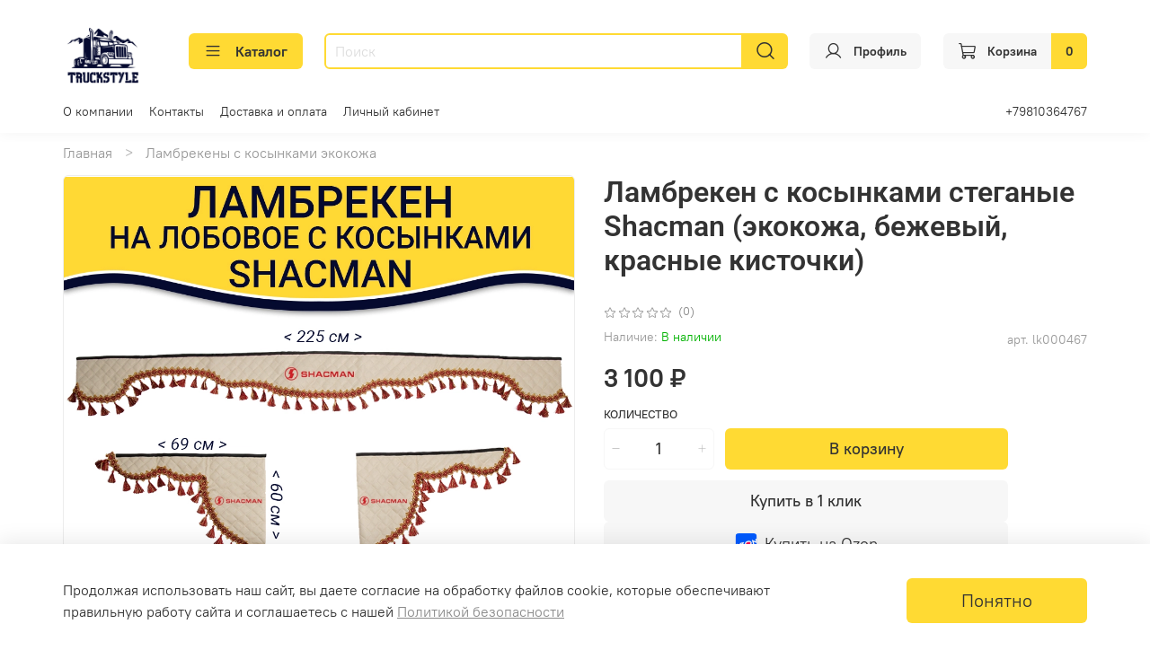

--- FILE ---
content_type: text/html; charset=utf-8
request_url: https://truck-style.ru/product/lambreken-s-kosynkami-steganye-shacman-ekokozha-bezhevyy-krasnye-kistochki
body_size: 87969
content:
<!DOCTYPE html>
<html
  style="
    --color-btn-bg:#ffda33;
--color-btn-bg-is-dark:false;
--bg:#ffffff;
--bg-is-dark:false;

--color-text: var(--color-text-dark);
--color-text-minor-shade: var(--color-text-dark-minor-shade);
--color-text-major-shade: var(--color-text-dark-major-shade);
--color-text-half-shade: var(--color-text-dark-half-shade);

--color-notice-warning-is-dark:false;
--color-notice-success-is-dark:false;
--color-notice-error-is-dark:false;
--color-notice-info-is-dark:false;
--color-form-controls-bg:var(--bg);
--color-form-controls-bg-disabled:var(--bg-minor-shade);
--color-form-controls-border-color:var(--bg-half-shade);
--color-form-controls-color:var(--color-text);
--is-editor:false;


  "
  >
  <head><link media='print' onload='this.media="all"' rel='stylesheet' type='text/css' href='/served_assets/public/jquery.modal-0c2631717f4ce8fa97b5d04757d294c2bf695df1d558678306d782f4bf7b4773.css'><meta data-config="{&quot;product_id&quot;:358496992}" name="page-config" content="" /><meta data-config="{&quot;money_with_currency_format&quot;:{&quot;delimiter&quot;:&quot; &quot;,&quot;separator&quot;:&quot;.&quot;,&quot;format&quot;:&quot;%n %u&quot;,&quot;unit&quot;:&quot;₽&quot;,&quot;show_price_without_cents&quot;:1},&quot;currency_code&quot;:&quot;RUR&quot;,&quot;currency_iso_code&quot;:&quot;RUB&quot;,&quot;default_currency&quot;:{&quot;title&quot;:&quot;Российский рубль&quot;,&quot;code&quot;:&quot;RUR&quot;,&quot;rate&quot;:1.0,&quot;format_string&quot;:&quot;%n %u&quot;,&quot;unit&quot;:&quot;₽&quot;,&quot;price_separator&quot;:&quot;&quot;,&quot;is_default&quot;:true,&quot;price_delimiter&quot;:&quot;&quot;,&quot;show_price_with_delimiter&quot;:true,&quot;show_price_without_cents&quot;:true},&quot;facebook&quot;:{&quot;pixelActive&quot;:false,&quot;currency_code&quot;:&quot;RUB&quot;,&quot;use_variants&quot;:null},&quot;vk&quot;:{&quot;pixel_active&quot;:null,&quot;price_list_id&quot;:null},&quot;new_ya_metrika&quot;:true,&quot;ecommerce_data_container&quot;:&quot;dataLayer&quot;,&quot;common_js_version&quot;:null,&quot;vue_ui_version&quot;:null,&quot;feedback_captcha_enabled&quot;:true,&quot;account_id&quot;:3421945,&quot;hide_items_out_of_stock&quot;:false,&quot;forbid_order_over_existing&quot;:true,&quot;minimum_items_price&quot;:null,&quot;enable_comparison&quot;:true,&quot;locale&quot;:&quot;ru&quot;,&quot;client_group&quot;:null,&quot;consent_to_personal_data&quot;:{&quot;active&quot;:true,&quot;obligatory&quot;:true,&quot;description&quot;:&quot;\u003ch2 style=\&quot;text-align: center;\&quot;\u003e\u003cspan style=\&quot;font-size: 8pt;\&quot;\u003eЯ ознакомлен и согласен с условиями \u003ca href=\&quot;/page/oferta\&quot; rel=\&quot;noopener\&quot; target=\&quot;_blank\&quot;\u003eоферты\u003c/a\u003e и \u003ca href=\&quot;https://truck-style.ru/page/politika-obrabotki-personalnyh-dannyh-2\&quot; rel=\&quot;noopener\&quot; target=\&quot;_blank\&quot;\u003eполитики обработки персональных данных\u003c/a\u003e.\u003c/span\u003e\u003c/h2\u003e&quot;},&quot;recaptcha_key&quot;:&quot;6LfXhUEmAAAAAOGNQm5_a2Ach-HWlFKD3Sq7vfFj&quot;,&quot;recaptcha_key_v3&quot;:&quot;6LcZi0EmAAAAAPNov8uGBKSHCvBArp9oO15qAhXa&quot;,&quot;yandex_captcha_key&quot;:&quot;ysc1_ec1ApqrRlTZTXotpTnO8PmXe2ISPHxsd9MO3y0rye822b9d2&quot;,&quot;checkout_float_order_content_block&quot;:false,&quot;available_products_characteristics_ids&quot;:null,&quot;sber_id_app_id&quot;:&quot;5b5a3c11-72e5-4871-8649-4cdbab3ba9a4&quot;,&quot;theme_generation&quot;:4,&quot;quick_checkout_captcha_enabled&quot;:false,&quot;max_order_lines_count&quot;:500,&quot;sber_bnpl_min_amount&quot;:1000,&quot;sber_bnpl_max_amount&quot;:150000,&quot;counter_settings&quot;:{&quot;data_layer_name&quot;:&quot;dataLayer&quot;,&quot;new_counters_setup&quot;:false,&quot;add_to_cart_event&quot;:true,&quot;remove_from_cart_event&quot;:true,&quot;add_to_wishlist_event&quot;:true},&quot;site_setting&quot;:{&quot;show_cart_button&quot;:true,&quot;show_service_button&quot;:false,&quot;show_marketplace_button&quot;:true,&quot;show_quick_checkout_button&quot;:true},&quot;warehouses&quot;:[{&quot;id&quot;:4107729,&quot;title&quot;:&quot;Мой склад Основной&quot;,&quot;array_index&quot;:0},{&quot;id&quot;:4951569,&quot;title&quot;:&quot;Производство (Ozon)&quot;,&quot;array_index&quot;:1},{&quot;id&quot;:4960137,&quot;title&quot;:&quot;Truck Style (Яндекс.Маркет)&quot;,&quot;array_index&quot;:2},{&quot;id&quot;:4960145,&quot;title&quot;:&quot;Truck Style Narvskaya (Яндекс.Маркет)&quot;,&quot;array_index&quot;:3}],&quot;captcha_type&quot;:&quot;google&quot;,&quot;human_readable_urls&quot;:false}" name="shop-config" content="" /><meta name='js-evnvironment' content='production' /><meta name='default-locale' content='ru' /><meta name='insales-redefined-api-methods' content="[]" /><script type="text/javascript" src="https://static.insales-cdn.com/assets/static-versioned/v3.72/static/libs/lodash/4.17.21/lodash.min.js"></script>
<!--InsalesCounter -->
<script type="text/javascript">
(function() {
  if (typeof window.__insalesCounterId !== 'undefined') {
    return;
  }

  try {
    Object.defineProperty(window, '__insalesCounterId', {
      value: 3421945,
      writable: true,
      configurable: true
    });
  } catch (e) {
    console.error('InsalesCounter: Failed to define property, using fallback:', e);
    window.__insalesCounterId = 3421945;
  }

  if (typeof window.__insalesCounterId === 'undefined') {
    console.error('InsalesCounter: Failed to set counter ID');
    return;
  }

  let script = document.createElement('script');
  script.async = true;
  script.src = '/javascripts/insales_counter.js?7';
  let firstScript = document.getElementsByTagName('script')[0];
  firstScript.parentNode.insertBefore(script, firstScript);
})();
</script>
<!-- /InsalesCounter -->
    <script type="text/javascript">
      (function() {
          (function() { var d=document; var s = d.createElement('script');
  s.type = 'text/javascript'; s.async = true;
  s.src = '//code.jivosite.com/widget/oW5iRopQdw'; d.head.appendChild(s); })();

      })();
    </script>

    <!-- meta -->
<meta charset="UTF-8" /><title>Ламбрекен с косынками стеганые Shacman (экокожа, бежевый, красные кисточки) – купить за 3 100 ₽ | Truck Style</title><meta name="description" content="Ламбрекен с косынками стеганые Shacman (экокожа, бежевый, красные кисточки) ⭐️ Цена - 3 100 ₽ 🚚 Быстрая доставка. Описание, характеристики, отзывы. Смотрите все товары в разделе «SHACMAN». 
">
<meta data-config="{&quot;static-versioned&quot;: &quot;1.38&quot;}" name="theme-meta-data" content="">
<meta name="robots" content="index,follow" />
<meta http-equiv="X-UA-Compatible" content="IE=edge,chrome=1" />
<meta name="viewport" content="width=device-width, initial-scale=1.0" />
<meta name="SKYPE_TOOLBAR" content="SKYPE_TOOLBAR_PARSER_COMPATIBLE" />
<meta name="format-detection" content="telephone=no">

<!-- canonical url--><link rel="canonical" href="https://truck-style.ru/product/lambreken-s-kosynkami-steganye-shacman-ekokozha-bezhevyy-krasnye-kistochki"/>


<!-- rss feed-->
    <meta property="og:title" content="Ламбрекен с косынками стеганые Shacman (экокожа, бежевый, красные кисточки)">
    <meta property="og:type" content="website">
    <meta property="og:url" content="https://truck-style.ru/product/lambreken-s-kosynkami-steganye-shacman-ekokozha-bezhevyy-krasnye-kistochki">

    
      <meta property="og:image" content="https://static.insales-cdn.com/images/products/1/3061/834243573/1.jpg">
    




<!-- icons--><link rel="icon" type="image/png" sizes="16x16" href="https://static.insales-cdn.com/files/1/8097/36421537/original/favicon2.png" />
<style media="screen">
  @supports (content-visibility: hidden) {
    body:not(.settings_loaded) {
      content-visibility: hidden;
    }
  }
  @supports not (content-visibility: hidden) {
    body:not(.settings_loaded) {
      visibility: hidden;
    }
  }
</style>
<meta name="yandex-verification" content="5af2c6ee5aee1880" />

    <style>
      h1.heading {
        font-size: 2rem;
      }
    </style>
  <meta name='product-id' content='358496992' />
</head>
  <body data-multi-lang="false" data-theme-template="product" data-sidebar-type="normal" data-sidebar-position="left">
    <div class="preloader">
      <div class="lds-ellipsis"><div></div><div></div><div></div><div></div></div>
    </div>
    <noscript>
<div class="njs-alert-overlay">
  <div class="njs-alert-wrapper">
    <div class="njs-alert">
      <p></p>
    </div>
  </div>
</div>
</noscript>

    <div class="page_layout page_layout-clear ">
      <header>
      
        <div
  class="layout widget-type_system_widget_v4_header_6"
  style="--logo-img:'https://static.insales-cdn.com/files/1/6358/35150038/original/ЛОГО_ОСНОВНОЙ_2c91de0779a27538e65709711fc7aad8.jpg'; --logo-max-width:140px; --live-search:true; --hide-search:false; --hide-language:false; --hide-personal:false; --hide-compare:true; --hide-favorite:false; --hide-menu-photo:false; --hide-counts:true; --bage-bg:#ffda33; --bage-bg-is-light:true; --bage-bg-minor-shade:#ffd82a; --bage-bg-minor-shade-is-light:true; --bage-bg-major-shade:#ffd61e; --bage-bg-major-shade-is-light:true; --bage-bg-half-shade:#997d00; --bage-bg-half-shade-is-dark:true; --header-wide-bg:true; --menu-grid-list-min-width:190px; --menu-grid-list-row-gap:3rem; --menu-grid-list-column-gap:3rem; --subcollections-items-limit:4; --img-border-radius:0px; --menu-img-ratio:1; --menu-img-fit:cover; --header-top-pt:0vw; --header-top-pb:1vw; --header-main-pt:1vw; --header-main-pb:1vw; --header-wide-content:false; --hide-desktop:false; --hide-mobile:false;"
  data-widget-drop-item-id="50984394"
  
  >
  <div class="layout__content">
    




<div class="header header_no-languages">
  <div class="header__mobile-head">
    <div class="header__mobile-head-content">
      <button type="button" class="button button_size-l header__hide-mobile-menu-btn js-hide-mobile-menu">
          <span class="icon icon-times"></span>
      </button>

      
    </div>
  </div>

  <div class="header__content">
    <div class="header-part-main">
      <div class="header-part-main__inner">
        <div class="header__area-logo">
          
  
    
    
    
    
      <a href=" / " class="header__logo">
        <img src="https://static.insales-cdn.com/files/1/6358/35150038/original/ЛОГО_ОСНОВНОЙ_2c91de0779a27538e65709711fc7aad8.jpg" alt="Truck Style" title="Truck Style">
      </a>
    
  

        </div>

        <div class="header__area-catalog">
          <button type="button" class="button button_size-m header__show-collection-btn js-show-header-collections">
            <span class="icon icon-bars _show"></span>
            <span class="icon icon-times _hide"></span>
            Каталог
          </button>
        </div>

        <div class="header__area-search">
          <div class="header__search">
            <form action="/search" method="get" class="header__search-form">
              <input type="text" autocomplete="off" class="form-control form-control_size-m header__search-field" name="q" value="" placeholder="Поиск"  data-search-field >
              <button type="submit" class="button button_size-m header__search-btn">
                <span class="icon icon-search"></span>
              </button>
              <input type="hidden" name="lang" value="ru">
              <div class="header__search__results" data-search-result></div>
            </form>
            <button type="button" class="button button_size-m header__search-mobile-btn js-show-mobile-search">
                <span class="icon icon-search _show"></span>
              <span class="icon icon-times _hide"></span>
              </button>
            </div>
        </div>


        <div class="header__area-controls">
          

          

          
            <a href="/client_account/orders" class="button button_size-m header__control-btn header__cabinet">
              <span class="icon icon-user"></span>
              <span class="header__control-text" >Профиль</span>
            </a>
          

          
            <a href="/cart_items" class="button button_size-m header__control-btn header__cart">
              <span class="icon icon-cart">
              </span>
              <span class="header__control-text" >Корзина</span>
              <span class="header__control-bage-cart" data-cart-positions-count></span>
            </a>
          
        </div>

        

        

        <div class="header__collections">
          <div class="header__collections-content">
            <div class="header__collections-head">Каталог</div>

            <ul class="grid-list header__collections-menu" data-navigation data-subcollections-items-limit=4>
              
              
              
                

                <li class="header__collections-item is-level-1" data-navigation-item>
                  
                    
                    

                    
                    

                    <a href="/collection/katalog-3" class="img-ratio img-fit header__collections-photo">
                      <div class="img-ratio__inner">
                        
                          <picture>
                            <source data-srcset="https://static.insales-cdn.com/r/3vhlwav1dFw/rs:fit:500:500:1/plain/images/collections/1/2535/93628903/Layer_16.png@webp" type="image/webp" class="lazyload">
                            <img data-src="https://static.insales-cdn.com/r/BzzZWp1SRbM/rs:fit:500:500:1/plain/images/collections/1/2535/93628903/Layer_16.png@png" class="lazyload" alt="Layer_16.png">
                          </picture>
                        
                      </div>
                    </a>
                  

                  <div class="header__collections-controls">
                    <a href="/collection/katalog-3" class="header__collections-link" data-navigation-link="/collection/katalog-3" >
                      Аксессуары
                    </a>

                    
                      <button class="header__collections-show-submenu-btn js-show-mobile-submenu" type="button">
                        <span class="icon icon-angle-down"></span>
                      </button>
                    
                  </div>

                  
                    <ul class="header__collections-submenu" data-navigation-submenu>
                      
                        <li class="header__collections-item " data-navigation-item>
                          <div class="header__collections-controls">
                            <a href="/collection/romby-na-lobovoe" class="header__collections-link" data-navigation-link="/collection/romby-na-lobovoe" >
                              Ромбы на лобовое

                              

                            </a>
                          </div>
                        </li>
                      
                        <li class="header__collections-item " data-navigation-item>
                          <div class="header__collections-controls">
                            <a href="/collection/breloki" class="header__collections-link" data-navigation-link="/collection/breloki" >
                              Брелоки

                              

                            </a>
                          </div>
                        </li>
                      
                        <li class="header__collections-item " data-navigation-item>
                          <div class="header__collections-controls">
                            <a href="/collection/kubiki-na-lobovoe" class="header__collections-link" data-navigation-link="/collection/kubiki-na-lobovoe" >
                              Кубики на лобовое

                              

                            </a>
                          </div>
                        </li>
                      
                        <li class="header__collections-item " data-navigation-item>
                          <div class="header__collections-controls">
                            <a href="/collection/vympely-na-lobovoe" class="header__collections-link" data-navigation-link="/collection/vympely-na-lobovoe" >
                              Вымпелы  на лобовое

                              

                            </a>
                          </div>
                        </li>
                      
                        <li class="header__collections-item is-hide" data-navigation-item>
                          <div class="header__collections-controls">
                            <a href="/collection/kolpachki-na-kolesnye-gayki" class="header__collections-link" data-navigation-link="/collection/kolpachki-na-kolesnye-gayki" >
                              Колпачки на колесные гайки

                              

                            </a>
                          </div>
                        </li>
                      
                        <li class="header__collections-item is-hide" data-navigation-item>
                          <div class="header__collections-controls">
                            <a href="/collection/karmashki" class="header__collections-link" data-navigation-link="/collection/karmashki" >
                              Кармашки

                              

                            </a>
                          </div>
                        </li>
                      
                        <li class="header__collections-item is-hide" data-navigation-item>
                          <div class="header__collections-controls">
                            <a href="/collection/neonovye-lenty" class="header__collections-link" data-navigation-link="/collection/neonovye-lenty" >
                              Неоновые ленты

                              

                            </a>
                          </div>
                        </li>
                      
                        <li class="header__collections-item is-hide" data-navigation-item>
                          <div class="header__collections-controls">
                            <a href="/collection/nakleyki-i-shildy" class="header__collections-link" data-navigation-link="/collection/nakleyki-i-shildy" >
                              Наклейки и шильды

                              

                            </a>
                          </div>
                        </li>
                      
                        <li class="header__collections-item is-hide" data-navigation-item>
                          <div class="header__collections-controls">
                            <a href="/collection/shnurki-dlya-klyuchey" class="header__collections-link" data-navigation-link="/collection/shnurki-dlya-klyuchey" >
                              Шнурки для ключей

                              

                            </a>
                          </div>
                        </li>
                      
                        <li class="header__collections-item is-hide" data-navigation-item>
                          <div class="header__collections-controls">
                            <a href="/collection/kisti-na-lobovoe" class="header__collections-link" data-navigation-link="/collection/kisti-na-lobovoe" >
                              Кисти на лобовое

                              

                            </a>
                          </div>
                        </li>
                      
                        <li class="header__collections-item is-hide" data-navigation-item>
                          <div class="header__collections-controls">
                            <a href="/collection/babyzhenschiny" class="header__collections-link" data-navigation-link="/collection/babyzhenschiny" >
                              Бабы/Женщины

                              

                            </a>
                          </div>
                        </li>
                      
                    </ul>
                    <div class="header__collections-show-more is-show">
                      <span class="button-link header__collections-show-more-link js-show-more-subcollections">
                        <span class="header__collections-show-more-text-show">Показать все</span>
                        <span class="header__collections-show-more-text-hide">Скрыть</span>
                        <span class="icon icon-angle-down"></span>
                      </span>
                    </div>
                  
                </li>
              
                

                <li class="header__collections-item is-level-1" data-navigation-item>
                  
                    
                    

                    
                    

                    <a href="/collection/aromatizatory" class="img-ratio img-fit header__collections-photo">
                      <div class="img-ratio__inner">
                        
                          <picture>
                            <source data-srcset="https://static.insales-cdn.com/r/rg5jSTRlsI8/rs:fit:500:500:1/plain/images/collections/1/2505/93628873/Layer_22.png@webp" type="image/webp" class="lazyload">
                            <img data-src="https://static.insales-cdn.com/r/WXX0hDZTVx0/rs:fit:500:500:1/plain/images/collections/1/2505/93628873/Layer_22.png@png" class="lazyload" alt="Layer_22.png">
                          </picture>
                        
                      </div>
                    </a>
                  

                  <div class="header__collections-controls">
                    <a href="/collection/aromatizatory" class="header__collections-link" data-navigation-link="/collection/aromatizatory" >
                      Ароматизаторы
                    </a>

                    
                      <button class="header__collections-show-submenu-btn js-show-mobile-submenu" type="button">
                        <span class="icon icon-angle-down"></span>
                      </button>
                    
                  </div>

                  
                    <ul class="header__collections-submenu" data-navigation-submenu>
                      
                        <li class="header__collections-item " data-navigation-item>
                          <div class="header__collections-controls">
                            <a href="/collection/solar-power-car-aroma" class="header__collections-link" data-navigation-link="/collection/solar-power-car-aroma" >
                              Solar Power Car Aroma

                              

                            </a>
                          </div>
                        </li>
                      
                        <li class="header__collections-item " data-navigation-item>
                          <div class="header__collections-controls">
                            <a href="/collection/areon" class="header__collections-link" data-navigation-link="/collection/areon" >
                              Areon

                              

                            </a>
                          </div>
                        </li>
                      
                        <li class="header__collections-item " data-navigation-item>
                          <div class="header__collections-controls">
                            <a href="/collection/poppy" class="header__collections-link" data-navigation-link="/collection/poppy" >
                              Poppy

                              

                            </a>
                          </div>
                        </li>
                      
                        <li class="header__collections-item " data-navigation-item>
                          <div class="header__collections-controls">
                            <a href="/collection/v-deflektor" class="header__collections-link" data-navigation-link="/collection/v-deflektor" >
                              В дефлектор

                              

                            </a>
                          </div>
                        </li>
                      
                        <li class="header__collections-item is-hide" data-navigation-item>
                          <div class="header__collections-controls">
                            <a href="/collection/seanfeel-x" class="header__collections-link" data-navigation-link="/collection/seanfeel-x" >
                              Seanfeel X

                              

                            </a>
                          </div>
                        </li>
                      
                        <li class="header__collections-item is-hide" data-navigation-item>
                          <div class="header__collections-controls">
                            <a href="/collection/na-pribornuyu-panel" class="header__collections-link" data-navigation-link="/collection/na-pribornuyu-panel" >
                              На приборную панель

                              

                            </a>
                          </div>
                        </li>
                      
                        <li class="header__collections-item is-hide" data-navigation-item>
                          <div class="header__collections-controls">
                            <a href="/collection/black-odor" class="header__collections-link" data-navigation-link="/collection/black-odor" >
                              Black Odor

                              

                            </a>
                          </div>
                        </li>
                      
                    </ul>
                    <div class="header__collections-show-more is-show">
                      <span class="button-link header__collections-show-more-link js-show-more-subcollections">
                        <span class="header__collections-show-more-text-show">Показать все</span>
                        <span class="header__collections-show-more-text-hide">Скрыть</span>
                        <span class="icon icon-angle-down"></span>
                      </span>
                    </div>
                  
                </li>
              
                

                <li class="header__collections-item is-level-1" data-navigation-item>
                  
                    
                    

                    
                    

                    <a href="/collection/avtokovry" class="img-ratio img-fit header__collections-photo">
                      <div class="img-ratio__inner">
                        
                          <picture>
                            <source data-srcset="https://static.insales-cdn.com/r/btd17tejjRg/rs:fit:500:500:1/plain/images/collections/1/2522/93628890/Layer_4.png@webp" type="image/webp" class="lazyload">
                            <img data-src="https://static.insales-cdn.com/r/HoAkwjaySzM/rs:fit:500:500:1/plain/images/collections/1/2522/93628890/Layer_4.png@png" class="lazyload" alt="Layer_4.png">
                          </picture>
                        
                      </div>
                    </a>
                  

                  <div class="header__collections-controls">
                    <a href="/collection/avtokovry" class="header__collections-link" data-navigation-link="/collection/avtokovry" >
                      Автоковры
                    </a>

                    
                      <button class="header__collections-show-submenu-btn js-show-mobile-submenu" type="button">
                        <span class="icon icon-angle-down"></span>
                      </button>
                    
                  </div>

                  
                    <ul class="header__collections-submenu" data-navigation-submenu>
                      
                        <li class="header__collections-item " data-navigation-item>
                          <div class="header__collections-controls">
                            <a href="/collection/daf-3" class="header__collections-link" data-navigation-link="/collection/daf-3" >
                              DAF

                              

                            </a>
                          </div>
                        </li>
                      
                        <li class="header__collections-item " data-navigation-item>
                          <div class="header__collections-controls">
                            <a href="/collection/sitrak-2" class="header__collections-link" data-navigation-link="/collection/sitrak-2" >
                              SITRAK

                              

                            </a>
                          </div>
                        </li>
                      
                        <li class="header__collections-item " data-navigation-item>
                          <div class="header__collections-controls">
                            <a href="/collection/foton-a4bfbf" class="header__collections-link" data-navigation-link="/collection/foton-a4bfbf" >
                              FOTON

                              

                            </a>
                          </div>
                        </li>
                      
                        <li class="header__collections-item " data-navigation-item>
                          <div class="header__collections-controls">
                            <a href="/collection/katalog-1-cd09f6" class="header__collections-link" data-navigation-link="/collection/katalog-1-cd09f6" >
                              SHACMAN

                              

                            </a>
                          </div>
                        </li>
                      
                        <li class="header__collections-item is-hide" data-navigation-item>
                          <div class="header__collections-controls">
                            <a href="/collection/volvo-2" class="header__collections-link" data-navigation-link="/collection/volvo-2" >
                              VOLVO

                              

                            </a>
                          </div>
                        </li>
                      
                        <li class="header__collections-item is-hide" data-navigation-item>
                          <div class="header__collections-controls">
                            <a href="/collection/man-2" class="header__collections-link" data-navigation-link="/collection/man-2" >
                              MAN

                              

                            </a>
                          </div>
                        </li>
                      
                        <li class="header__collections-item is-hide" data-navigation-item>
                          <div class="header__collections-controls">
                            <a href="/collection/scania-3" class="header__collections-link" data-navigation-link="/collection/scania-3" >
                              SCANIA

                              

                            </a>
                          </div>
                        </li>
                      
                        <li class="header__collections-item is-hide" data-navigation-item>
                          <div class="header__collections-controls">
                            <a href="/collection/faw-3" class="header__collections-link" data-navigation-link="/collection/faw-3" >
                              FAW

                              

                            </a>
                          </div>
                        </li>
                      
                        <li class="header__collections-item is-hide" data-navigation-item>
                          <div class="header__collections-controls">
                            <a href="/collection/dong-feng-2" class="header__collections-link" data-navigation-link="/collection/dong-feng-2" >
                              DONG FENG

                              

                            </a>
                          </div>
                        </li>
                      
                        <li class="header__collections-item is-hide" data-navigation-item>
                          <div class="header__collections-controls">
                            <a href="/collection/freightliner-3" class="header__collections-link" data-navigation-link="/collection/freightliner-3" >
                              FREIGHTLINER

                              

                            </a>
                          </div>
                        </li>
                      
                        <li class="header__collections-item is-hide" data-navigation-item>
                          <div class="header__collections-controls">
                            <a href="/collection/mercedes-1ba15d" class="header__collections-link" data-navigation-link="/collection/mercedes-1ba15d" >
                              MERCEDES

                              

                            </a>
                          </div>
                        </li>
                      
                        <li class="header__collections-item is-hide" data-navigation-item>
                          <div class="header__collections-controls">
                            <a href="/collection/renault-324b79" class="header__collections-link" data-navigation-link="/collection/renault-324b79" >
                              RENAULT

                              

                            </a>
                          </div>
                        </li>
                      
                        <li class="header__collections-item is-hide" data-navigation-item>
                          <div class="header__collections-controls">
                            <a href="/collection/chenglong" class="header__collections-link" data-navigation-link="/collection/chenglong" >
                              CHENGLONG

                              

                            </a>
                          </div>
                        </li>
                      
                    </ul>
                    <div class="header__collections-show-more is-show">
                      <span class="button-link header__collections-show-more-link js-show-more-subcollections">
                        <span class="header__collections-show-more-text-show">Показать все</span>
                        <span class="header__collections-show-more-text-hide">Скрыть</span>
                        <span class="icon icon-angle-down"></span>
                      </span>
                    </div>
                  
                </li>
              
                

                <li class="header__collections-item is-level-1" data-navigation-item>
                  
                    
                    

                    
                    

                    <a href="/collection/avtokovry-3d" class="img-ratio img-fit header__collections-photo">
                      <div class="img-ratio__inner">
                        
                          <picture>
                            <source data-srcset="https://static.insales-cdn.com/r/MDLPBm0qTjE/rs:fit:500:500:1/plain/images/collections/1/2529/93628897/Layer_5.png@webp" type="image/webp" class="lazyload">
                            <img data-src="https://static.insales-cdn.com/r/XtLnJ0oMM1w/rs:fit:500:500:1/plain/images/collections/1/2529/93628897/Layer_5.png@png" class="lazyload" alt="Layer_5.png">
                          </picture>
                        
                      </div>
                    </a>
                  

                  <div class="header__collections-controls">
                    <a href="/collection/avtokovry-3d" class="header__collections-link" data-navigation-link="/collection/avtokovry-3d" >
                      Автоковры 3D
                    </a>

                    
                      <button class="header__collections-show-submenu-btn js-show-mobile-submenu" type="button">
                        <span class="icon icon-angle-down"></span>
                      </button>
                    
                  </div>

                  
                    <ul class="header__collections-submenu" data-navigation-submenu>
                      
                        <li class="header__collections-item " data-navigation-item>
                          <div class="header__collections-controls">
                            <a href="/collection/shacman-6fa355" class="header__collections-link" data-navigation-link="/collection/shacman-6fa355" >
                              SHACMAN

                              

                            </a>
                          </div>
                        </li>
                      
                        <li class="header__collections-item " data-navigation-item>
                          <div class="header__collections-controls">
                            <a href="/collection/katalog-1-b1ef35" class="header__collections-link" data-navigation-link="/collection/katalog-1-b1ef35" >
                              SITRAK

                              

                            </a>
                          </div>
                        </li>
                      
                        <li class="header__collections-item " data-navigation-item>
                          <div class="header__collections-controls">
                            <a href="/collection/katalog-1-d37e22" class="header__collections-link" data-navigation-link="/collection/katalog-1-d37e22" >
                              FAW

                              

                            </a>
                          </div>
                        </li>
                      
                        <li class="header__collections-item " data-navigation-item>
                          <div class="header__collections-controls">
                            <a href="/collection/dong-feng-f34c64" class="header__collections-link" data-navigation-link="/collection/dong-feng-f34c64" >
                              DONG FENG

                              

                            </a>
                          </div>
                        </li>
                      
                        <li class="header__collections-item is-hide" data-navigation-item>
                          <div class="header__collections-controls">
                            <a href="/collection/foton-b1a7c4" class="header__collections-link" data-navigation-link="/collection/foton-b1a7c4" >
                              FOTON

                              

                            </a>
                          </div>
                        </li>
                      
                        <li class="header__collections-item is-hide" data-navigation-item>
                          <div class="header__collections-controls">
                            <a href="/collection/katalog-1-ce4ee0" class="header__collections-link" data-navigation-link="/collection/katalog-1-ce4ee0" >
                              HOWO

                              

                            </a>
                          </div>
                        </li>
                      
                    </ul>
                    <div class="header__collections-show-more is-show">
                      <span class="button-link header__collections-show-more-link js-show-more-subcollections">
                        <span class="header__collections-show-more-text-show">Показать все</span>
                        <span class="header__collections-show-more-text-hide">Скрыть</span>
                        <span class="icon icon-angle-down"></span>
                      </span>
                    </div>
                  
                </li>
              
                

                <li class="header__collections-item is-level-1" data-navigation-item>
                  
                    
                    

                    
                    

                    <a href="/collection/avtochehly-3d" class="img-ratio img-fit header__collections-photo">
                      <div class="img-ratio__inner">
                        
                          <picture>
                            <source data-srcset="https://static.insales-cdn.com/r/wmZTDcCT_ck/rs:fit:500:500:1/plain/images/collections/1/896/93668224/Layer_14.png@webp" type="image/webp" class="lazyload">
                            <img data-src="https://static.insales-cdn.com/r/7Z8oQci-wkU/rs:fit:500:500:1/plain/images/collections/1/896/93668224/Layer_14.png@png" class="lazyload" alt="Layer_14.png">
                          </picture>
                        
                      </div>
                    </a>
                  

                  <div class="header__collections-controls">
                    <a href="/collection/avtochehly-3d" class="header__collections-link" data-navigation-link="/collection/avtochehly-3d" >
                      Авточехлы 3D
                    </a>

                    
                      <button class="header__collections-show-submenu-btn js-show-mobile-submenu" type="button">
                        <span class="icon icon-angle-down"></span>
                      </button>
                    
                  </div>

                  
                    <ul class="header__collections-submenu" data-navigation-submenu>
                      
                        <li class="header__collections-item " data-navigation-item>
                          <div class="header__collections-controls">
                            <a href="/collection/faw-39b80c" class="header__collections-link" data-navigation-link="/collection/faw-39b80c" >
                              FAW

                              

                            </a>
                          </div>
                        </li>
                      
                        <li class="header__collections-item " data-navigation-item>
                          <div class="header__collections-controls">
                            <a href="/collection/katalog-1-f6fe26" class="header__collections-link" data-navigation-link="/collection/katalog-1-f6fe26" >
                              SHACMAN

                              

                            </a>
                          </div>
                        </li>
                      
                        <li class="header__collections-item " data-navigation-item>
                          <div class="header__collections-controls">
                            <a href="/collection/katalog-1-26f7d9" class="header__collections-link" data-navigation-link="/collection/katalog-1-26f7d9" >
                              SITRAK

                              

                            </a>
                          </div>
                        </li>
                      
                    </ul>
                    <div class="header__collections-show-more ">
                      <span class="button-link header__collections-show-more-link js-show-more-subcollections">
                        <span class="header__collections-show-more-text-show">Показать все</span>
                        <span class="header__collections-show-more-text-hide">Скрыть</span>
                        <span class="icon icon-angle-down"></span>
                      </span>
                    </div>
                  
                </li>
              
                

                <li class="header__collections-item is-level-1" data-navigation-item>
                  
                    
                    

                    
                    

                    <a href="/collection/avtochehly-lyuks" class="img-ratio img-fit header__collections-photo">
                      <div class="img-ratio__inner">
                        
                          <picture>
                            <source data-srcset="https://static.insales-cdn.com/r/qEinlRuA8_o/rs:fit:500:500:1/plain/images/collections/1/898/93668226/Layer_15.png@webp" type="image/webp" class="lazyload">
                            <img data-src="https://static.insales-cdn.com/r/S0sjmWI6AE0/rs:fit:500:500:1/plain/images/collections/1/898/93668226/Layer_15.png@png" class="lazyload" alt="Layer_15.png">
                          </picture>
                        
                      </div>
                    </a>
                  

                  <div class="header__collections-controls">
                    <a href="/collection/avtochehly-lyuks" class="header__collections-link" data-navigation-link="/collection/avtochehly-lyuks" >
                      Авточехлы Люкс
                    </a>

                    
                      <button class="header__collections-show-submenu-btn js-show-mobile-submenu" type="button">
                        <span class="icon icon-angle-down"></span>
                      </button>
                    
                  </div>

                  
                    <ul class="header__collections-submenu" data-navigation-submenu>
                      
                        <li class="header__collections-item " data-navigation-item>
                          <div class="header__collections-controls">
                            <a href="/collection/daf-1a8b0b" class="header__collections-link" data-navigation-link="/collection/daf-1a8b0b" >
                              DAF

                              

                            </a>
                          </div>
                        </li>
                      
                        <li class="header__collections-item " data-navigation-item>
                          <div class="header__collections-controls">
                            <a href="/collection/faw-9d89c9" class="header__collections-link" data-navigation-link="/collection/faw-9d89c9" >
                              FAW

                              

                            </a>
                          </div>
                        </li>
                      
                        <li class="header__collections-item " data-navigation-item>
                          <div class="header__collections-controls">
                            <a href="/collection/man-ff2371" class="header__collections-link" data-navigation-link="/collection/man-ff2371" >
                              MAN

                              

                            </a>
                          </div>
                        </li>
                      
                        <li class="header__collections-item " data-navigation-item>
                          <div class="header__collections-controls">
                            <a href="/collection/mercedes-dc4391" class="header__collections-link" data-navigation-link="/collection/mercedes-dc4391" >
                              MERCEDES

                              

                            </a>
                          </div>
                        </li>
                      
                        <li class="header__collections-item is-hide" data-navigation-item>
                          <div class="header__collections-controls">
                            <a href="/collection/scania-517a9b" class="header__collections-link" data-navigation-link="/collection/scania-517a9b" >
                              SCANIA

                              

                            </a>
                          </div>
                        </li>
                      
                        <li class="header__collections-item is-hide" data-navigation-item>
                          <div class="header__collections-controls">
                            <a href="/collection/shacman-602ea9" class="header__collections-link" data-navigation-link="/collection/shacman-602ea9" >
                              SHACMAN

                              

                            </a>
                          </div>
                        </li>
                      
                        <li class="header__collections-item is-hide" data-navigation-item>
                          <div class="header__collections-controls">
                            <a href="/collection/katalog-1-2ef79b" class="header__collections-link" data-navigation-link="/collection/katalog-1-2ef79b" >
                              SITRAK

                              

                            </a>
                          </div>
                        </li>
                      
                        <li class="header__collections-item is-hide" data-navigation-item>
                          <div class="header__collections-controls">
                            <a href="/collection/volvo-fdddac" class="header__collections-link" data-navigation-link="/collection/volvo-fdddac" >
                              VOLVO

                              

                            </a>
                          </div>
                        </li>
                      
                        <li class="header__collections-item is-hide" data-navigation-item>
                          <div class="header__collections-controls">
                            <a href="/collection/kamaz-2284ec" class="header__collections-link" data-navigation-link="/collection/kamaz-2284ec" >
                              КАМАЗ

                              

                            </a>
                          </div>
                        </li>
                      
                        <li class="header__collections-item is-hide" data-navigation-item>
                          <div class="header__collections-controls">
                            <a href="/collection/foton-c90dba" class="header__collections-link" data-navigation-link="/collection/foton-c90dba" >
                              FOTON

                              

                            </a>
                          </div>
                        </li>
                      
                    </ul>
                    <div class="header__collections-show-more is-show">
                      <span class="button-link header__collections-show-more-link js-show-more-subcollections">
                        <span class="header__collections-show-more-text-show">Показать все</span>
                        <span class="header__collections-show-more-text-hide">Скрыть</span>
                        <span class="icon icon-angle-down"></span>
                      </span>
                    </div>
                  
                </li>
              
                

                <li class="header__collections-item is-level-1" data-navigation-item>
                  
                    
                    

                    
                    

                    <a href="/collection/avtochehly" class="img-ratio img-fit header__collections-photo">
                      <div class="img-ratio__inner">
                        
                          <picture>
                            <source data-srcset="https://static.insales-cdn.com/r/UHAeJWFo4_s/rs:fit:500:500:1/plain/images/collections/1/2530/93628898/Layer_19.png@webp" type="image/webp" class="lazyload">
                            <img data-src="https://static.insales-cdn.com/r/6cN-5FbbA_U/rs:fit:500:500:1/plain/images/collections/1/2530/93628898/Layer_19.png@png" class="lazyload" alt="Layer_19.png">
                          </picture>
                        
                      </div>
                    </a>
                  

                  <div class="header__collections-controls">
                    <a href="/collection/avtochehly" class="header__collections-link" data-navigation-link="/collection/avtochehly" >
                      Авточехлы
                    </a>

                    
                      <button class="header__collections-show-submenu-btn js-show-mobile-submenu" type="button">
                        <span class="icon icon-angle-down"></span>
                      </button>
                    
                  </div>

                  
                    <ul class="header__collections-submenu" data-navigation-submenu>
                      
                        <li class="header__collections-item " data-navigation-item>
                          <div class="header__collections-controls">
                            <a href="/collection/katalog-1-3" class="header__collections-link" data-navigation-link="/collection/katalog-1-3" >
                              VOLVO

                              

                            </a>
                          </div>
                        </li>
                      
                        <li class="header__collections-item " data-navigation-item>
                          <div class="header__collections-controls">
                            <a href="/collection/sitrak" class="header__collections-link" data-navigation-link="/collection/sitrak" >
                              SITRAK

                              

                            </a>
                          </div>
                        </li>
                      
                        <li class="header__collections-item " data-navigation-item>
                          <div class="header__collections-controls">
                            <a href="/collection/scania" class="header__collections-link" data-navigation-link="/collection/scania" >
                              SCANIA

                              

                            </a>
                          </div>
                        </li>
                      
                        <li class="header__collections-item " data-navigation-item>
                          <div class="header__collections-controls">
                            <a href="/collection/man" class="header__collections-link" data-navigation-link="/collection/man" >
                              MAN

                              

                            </a>
                          </div>
                        </li>
                      
                        <li class="header__collections-item is-hide" data-navigation-item>
                          <div class="header__collections-controls">
                            <a href="/collection/shacman-2" class="header__collections-link" data-navigation-link="/collection/shacman-2" >
                              SHACMAN

                              

                            </a>
                          </div>
                        </li>
                      
                        <li class="header__collections-item is-hide" data-navigation-item>
                          <div class="header__collections-controls">
                            <a href="/collection/daf-2" class="header__collections-link" data-navigation-link="/collection/daf-2" >
                              DAF

                              

                            </a>
                          </div>
                        </li>
                      
                        <li class="header__collections-item is-hide" data-navigation-item>
                          <div class="header__collections-controls">
                            <a href="/collection/foton-3" class="header__collections-link" data-navigation-link="/collection/foton-3" >
                              FOTON

                              

                            </a>
                          </div>
                        </li>
                      
                        <li class="header__collections-item is-hide" data-navigation-item>
                          <div class="header__collections-controls">
                            <a href="/collection/katalog-1-dc90da" class="header__collections-link" data-navigation-link="/collection/katalog-1-dc90da" >
                              КАМАЗ

                              

                            </a>
                          </div>
                        </li>
                      
                        <li class="header__collections-item is-hide" data-navigation-item>
                          <div class="header__collections-controls">
                            <a href="/collection/faw-24cc07" class="header__collections-link" data-navigation-link="/collection/faw-24cc07" >
                              FAW

                              

                            </a>
                          </div>
                        </li>
                      
                        <li class="header__collections-item is-hide" data-navigation-item>
                          <div class="header__collections-controls">
                            <a href="/collection/dongfeng" class="header__collections-link" data-navigation-link="/collection/dongfeng" >
                              DONGFENG

                              

                            </a>
                          </div>
                        </li>
                      
                        <li class="header__collections-item is-hide" data-navigation-item>
                          <div class="header__collections-controls">
                            <a href="/collection/mercedes-2" class="header__collections-link" data-navigation-link="/collection/mercedes-2" >
                              MERCEDES

                              

                            </a>
                          </div>
                        </li>
                      
                        <li class="header__collections-item is-hide" data-navigation-item>
                          <div class="header__collections-controls">
                            <a href="/collection/howo-94dabd" class="header__collections-link" data-navigation-link="/collection/howo-94dabd" >
                              HOWO

                              

                            </a>
                          </div>
                        </li>
                      
                        <li class="header__collections-item is-hide" data-navigation-item>
                          <div class="header__collections-controls">
                            <a href="/collection/iveco-be55c9" class="header__collections-link" data-navigation-link="/collection/iveco-be55c9" >
                              IVECO

                              

                            </a>
                          </div>
                        </li>
                      
                    </ul>
                    <div class="header__collections-show-more is-show">
                      <span class="button-link header__collections-show-more-link js-show-more-subcollections">
                        <span class="header__collections-show-more-text-show">Показать все</span>
                        <span class="header__collections-show-more-text-hide">Скрыть</span>
                        <span class="icon icon-angle-down"></span>
                      </span>
                    </div>
                  
                </li>
              
                

                <li class="header__collections-item is-level-1" data-navigation-item>
                  
                    
                    

                    
                    

                    <a href="/collection/avtoshtory" class="img-ratio img-fit header__collections-photo">
                      <div class="img-ratio__inner">
                        
                          <picture>
                            <source data-srcset="https://static.insales-cdn.com/r/5MxnzuV9dvU/rs:fit:500:500:1/plain/images/collections/1/5785/96614041/photo_2025-12-16_13-44-47.jpg@webp" type="image/webp" class="lazyload">
                            <img data-src="https://static.insales-cdn.com/r/yYwQGZ4rhs4/rs:fit:500:500:1/plain/images/collections/1/5785/96614041/photo_2025-12-16_13-44-47.jpg@jpg" class="lazyload" alt="photo_2025-12-16_13-44-47.jpg">
                          </picture>
                        
                      </div>
                    </a>
                  

                  <div class="header__collections-controls">
                    <a href="/collection/avtoshtory" class="header__collections-link" data-navigation-link="/collection/avtoshtory" >
                      Автошторы
                    </a>

                    
                  </div>

                  
                </li>
              
                

                <li class="header__collections-item is-level-1" data-navigation-item>
                  
                    
                    

                    
                    

                    <a href="/collection/lambrekeny-s-kosynkami-dvustoronnie" class="img-ratio img-fit header__collections-photo">
                      <div class="img-ratio__inner">
                        
                          <picture>
                            <source data-srcset="https://static.insales-cdn.com/r/jBYhJ29Bas8/rs:fit:500:500:1/plain/images/collections/1/2533/93628901/Layer_7.png@webp" type="image/webp" class="lazyload">
                            <img data-src="https://static.insales-cdn.com/r/XNi0DOjTbnA/rs:fit:500:500:1/plain/images/collections/1/2533/93628901/Layer_7.png@png" class="lazyload" alt="Layer_7.png">
                          </picture>
                        
                      </div>
                    </a>
                  

                  <div class="header__collections-controls">
                    <a href="/collection/lambrekeny-s-kosynkami-dvustoronnie" class="header__collections-link" data-navigation-link="/collection/lambrekeny-s-kosynkami-dvustoronnie" >
                      Ламбрекен с косынками 3D
                    </a>

                    
                      <button class="header__collections-show-submenu-btn js-show-mobile-submenu" type="button">
                        <span class="icon icon-angle-down"></span>
                      </button>
                    
                  </div>

                  
                    <ul class="header__collections-submenu" data-navigation-submenu>
                      
                        <li class="header__collections-item " data-navigation-item>
                          <div class="header__collections-controls">
                            <a href="/collection/shacman-3" class="header__collections-link" data-navigation-link="/collection/shacman-3" >
                              SHACMAN

                              

                            </a>
                          </div>
                        </li>
                      
                        <li class="header__collections-item " data-navigation-item>
                          <div class="header__collections-controls">
                            <a href="/collection/sitrak-3" class="header__collections-link" data-navigation-link="/collection/sitrak-3" >
                              SITRAK

                              

                            </a>
                          </div>
                        </li>
                      
                        <li class="header__collections-item " data-navigation-item>
                          <div class="header__collections-controls">
                            <a href="/collection/man-45ba31" class="header__collections-link" data-navigation-link="/collection/man-45ba31" >
                              MAN

                              

                            </a>
                          </div>
                        </li>
                      
                        <li class="header__collections-item " data-navigation-item>
                          <div class="header__collections-controls">
                            <a href="/collection/daf-a90270" class="header__collections-link" data-navigation-link="/collection/daf-a90270" >
                              DAF

                              

                            </a>
                          </div>
                        </li>
                      
                        <li class="header__collections-item is-hide" data-navigation-item>
                          <div class="header__collections-controls">
                            <a href="/collection/faw-c763e6" class="header__collections-link" data-navigation-link="/collection/faw-c763e6" >
                              FAW

                              

                            </a>
                          </div>
                        </li>
                      
                        <li class="header__collections-item is-hide" data-navigation-item>
                          <div class="header__collections-controls">
                            <a href="/collection/katalog-1-c3883e" class="header__collections-link" data-navigation-link="/collection/katalog-1-c3883e" >
                              Спаси и Сохрани

                              

                            </a>
                          </div>
                        </li>
                      
                        <li class="header__collections-item is-hide" data-navigation-item>
                          <div class="header__collections-controls">
                            <a href="/collection/scania-c218cc" class="header__collections-link" data-navigation-link="/collection/scania-c218cc" >
                              SCANIA

                              

                            </a>
                          </div>
                        </li>
                      
                        <li class="header__collections-item is-hide" data-navigation-item>
                          <div class="header__collections-controls">
                            <a href="/collection/kamaz-3" class="header__collections-link" data-navigation-link="/collection/kamaz-3" >
                              КАМАЗ

                              

                            </a>
                          </div>
                        </li>
                      
                        <li class="header__collections-item is-hide" data-navigation-item>
                          <div class="header__collections-controls">
                            <a href="/collection/volvo-eb96db" class="header__collections-link" data-navigation-link="/collection/volvo-eb96db" >
                              VOLVO

                              

                            </a>
                          </div>
                        </li>
                      
                        <li class="header__collections-item is-hide" data-navigation-item>
                          <div class="header__collections-controls">
                            <a href="/collection/mercedes-e1872c" class="header__collections-link" data-navigation-link="/collection/mercedes-e1872c" >
                              MERCEDES

                              

                            </a>
                          </div>
                        </li>
                      
                        <li class="header__collections-item is-hide" data-navigation-item>
                          <div class="header__collections-controls">
                            <a href="/collection/katalog-1-5601c5" class="header__collections-link" data-navigation-link="/collection/katalog-1-5601c5" >
                              FOTON

                              

                            </a>
                          </div>
                        </li>
                      
                        <li class="header__collections-item is-hide" data-navigation-item>
                          <div class="header__collections-controls">
                            <a href="/collection/dong-feng-3" class="header__collections-link" data-navigation-link="/collection/dong-feng-3" >
                              DONG FENG

                              

                            </a>
                          </div>
                        </li>
                      
                        <li class="header__collections-item is-hide" data-navigation-item>
                          <div class="header__collections-controls">
                            <a href="/collection/maz-3" class="header__collections-link" data-navigation-link="/collection/maz-3" >
                              МАЗ

                              

                            </a>
                          </div>
                        </li>
                      
                        <li class="header__collections-item is-hide" data-navigation-item>
                          <div class="header__collections-controls">
                            <a href="/collection/howo-3" class="header__collections-link" data-navigation-link="/collection/howo-3" >
                              HOWO

                              

                            </a>
                          </div>
                        </li>
                      
                        <li class="header__collections-item is-hide" data-navigation-item>
                          <div class="header__collections-controls">
                            <a href="/collection/isuzu-2" class="header__collections-link" data-navigation-link="/collection/isuzu-2" >
                              ISUZU

                              

                            </a>
                          </div>
                        </li>
                      
                        <li class="header__collections-item is-hide" data-navigation-item>
                          <div class="header__collections-controls">
                            <a href="/collection/iveco-3" class="header__collections-link" data-navigation-link="/collection/iveco-3" >
                              IVECO

                              

                            </a>
                          </div>
                        </li>
                      
                        <li class="header__collections-item is-hide" data-navigation-item>
                          <div class="header__collections-controls">
                            <a href="/collection/katalog-1-1e626e" class="header__collections-link" data-navigation-link="/collection/katalog-1-1e626e" >
                              RENAULT

                              

                            </a>
                          </div>
                        </li>
                      
                        <li class="header__collections-item is-hide" data-navigation-item>
                          <div class="header__collections-controls">
                            <a href="/collection/katalog-1-8aa02d" class="header__collections-link" data-navigation-link="/collection/katalog-1-8aa02d" >
                              HYUNDAI

                              

                            </a>
                          </div>
                        </li>
                      
                    </ul>
                    <div class="header__collections-show-more is-show">
                      <span class="button-link header__collections-show-more-link js-show-more-subcollections">
                        <span class="header__collections-show-more-text-show">Показать все</span>
                        <span class="header__collections-show-more-text-hide">Скрыть</span>
                        <span class="icon icon-angle-down"></span>
                      </span>
                    </div>
                  
                </li>
              
                

                <li class="header__collections-item is-level-1" data-navigation-item>
                  
                    
                    

                    
                    

                    <a href="/collection/lambrekeny-s-kosynkami-18m" class="img-ratio img-fit header__collections-photo">
                      <div class="img-ratio__inner">
                        
                          <picture>
                            <source data-srcset="https://static.insales-cdn.com/r/SMyo-WYpdPU/rs:fit:500:500:1/plain/images/collections/1/2534/93628902/Layer_8.png@webp" type="image/webp" class="lazyload">
                            <img data-src="https://static.insales-cdn.com/r/WH0JwtYT0Kc/rs:fit:500:500:1/plain/images/collections/1/2534/93628902/Layer_8.png@png" class="lazyload" alt="Layer_8.png">
                          </picture>
                        
                      </div>
                    </a>
                  

                  <div class="header__collections-controls">
                    <a href="/collection/lambrekeny-s-kosynkami-18m" class="header__collections-link" data-navigation-link="/collection/lambrekeny-s-kosynkami-18m" >
                      Ламбрекены с косынками 1,8м
                    </a>

                    
                  </div>

                  
                </li>
              
                

                <li class="header__collections-item is-level-1" data-navigation-item>
                  
                    
                    

                    
                    

                    <a href="/collection/lambrekeny-s-kosynkami" class="img-ratio img-fit header__collections-photo">
                      <div class="img-ratio__inner">
                        
                          <picture>
                            <source data-srcset="https://static.insales-cdn.com/r/kDZGHSM2aJg/rs:fit:500:500:1/plain/images/collections/1/2531/93628899/Layer_9.png@webp" type="image/webp" class="lazyload">
                            <img data-src="https://static.insales-cdn.com/r/2Tr_rgIj-LQ/rs:fit:500:500:1/plain/images/collections/1/2531/93628899/Layer_9.png@png" class="lazyload" alt="Layer_9.png">
                          </picture>
                        
                      </div>
                    </a>
                  

                  <div class="header__collections-controls">
                    <a href="/collection/lambrekeny-s-kosynkami" class="header__collections-link" data-navigation-link="/collection/lambrekeny-s-kosynkami" >
                      Ламбрекены с косынками экокожа
                    </a>

                    
                      <button class="header__collections-show-submenu-btn js-show-mobile-submenu" type="button">
                        <span class="icon icon-angle-down"></span>
                      </button>
                    
                  </div>

                  
                    <ul class="header__collections-submenu" data-navigation-submenu>
                      
                        <li class="header__collections-item " data-navigation-item>
                          <div class="header__collections-controls">
                            <a href="/collection/volvo" class="header__collections-link" data-navigation-link="/collection/volvo" >
                              VOLVO

                              

                            </a>
                          </div>
                        </li>
                      
                        <li class="header__collections-item " data-navigation-item>
                          <div class="header__collections-controls">
                            <a href="/collection/scania-2" class="header__collections-link" data-navigation-link="/collection/scania-2" >
                              SCANIA

                              

                            </a>
                          </div>
                        </li>
                      
                        <li class="header__collections-item " data-navigation-item>
                          <div class="header__collections-controls">
                            <a href="/collection/katalog-1-3bd32f" class="header__collections-link" data-navigation-link="/collection/katalog-1-3bd32f" >
                              DAF

                              

                            </a>
                          </div>
                        </li>
                      
                        <li class="header__collections-item " data-navigation-item>
                          <div class="header__collections-controls">
                            <a href="/collection/katalog-1-63a7f9" class="header__collections-link" data-navigation-link="/collection/katalog-1-63a7f9" >
                              MAN

                              

                            </a>
                          </div>
                        </li>
                      
                        <li class="header__collections-item is-hide" data-navigation-item>
                          <div class="header__collections-controls">
                            <a href="/collection/katalog-1-bde42b" class="header__collections-link" data-navigation-link="/collection/katalog-1-bde42b" >
                              SITRAK

                              

                            </a>
                          </div>
                        </li>
                      
                        <li class="header__collections-item is-hide" data-navigation-item>
                          <div class="header__collections-controls">
                            <a href="/collection/iveco" class="header__collections-link" data-navigation-link="/collection/iveco" >
                              IVECO

                              

                            </a>
                          </div>
                        </li>
                      
                        <li class="header__collections-item is-hide" data-navigation-item>
                          <div class="header__collections-controls">
                            <a href="/collection/renault" class="header__collections-link" data-navigation-link="/collection/renault" >
                              DONGFENG

                              

                            </a>
                          </div>
                        </li>
                      
                        <li class="header__collections-item is-hide" data-navigation-item>
                          <div class="header__collections-controls">
                            <a href="/collection/freightliner" class="header__collections-link" data-navigation-link="/collection/freightliner" >
                              FREIGHTLINER

                              

                            </a>
                          </div>
                        </li>
                      
                        <li class="header__collections-item is-hide" data-navigation-item>
                          <div class="header__collections-controls">
                            <a href="/collection/fuso" class="header__collections-link" data-navigation-link="/collection/fuso" >
                              FUSO

                              

                            </a>
                          </div>
                        </li>
                      
                        <li class="header__collections-item is-hide" data-navigation-item>
                          <div class="header__collections-controls">
                            <a href="/collection/katalog-1-4c5867" class="header__collections-link" data-navigation-link="/collection/katalog-1-4c5867" >
                              HINO

                              

                            </a>
                          </div>
                        </li>
                      
                        <li class="header__collections-item is-hide" data-navigation-item>
                          <div class="header__collections-controls">
                            <a href="/collection/katalog-1-5561c7" class="header__collections-link" data-navigation-link="/collection/katalog-1-5561c7" >
                              HOWO

                              

                            </a>
                          </div>
                        </li>
                      
                        <li class="header__collections-item is-hide" data-navigation-item>
                          <div class="header__collections-controls">
                            <a href="/collection/katalog-1-49038d" class="header__collections-link" data-navigation-link="/collection/katalog-1-49038d" >
                              MERCEDES

                              

                            </a>
                          </div>
                        </li>
                      
                        <li class="header__collections-item is-hide" data-navigation-item>
                          <div class="header__collections-controls">
                            <a href="/collection/katalog-1-10e414" class="header__collections-link" data-navigation-link="/collection/katalog-1-10e414" >
                              KAMAZ

                              

                            </a>
                          </div>
                        </li>
                      
                        <li class="header__collections-item is-hide" data-navigation-item>
                          <div class="header__collections-controls">
                            <a href="/collection/shacman" class="header__collections-link" data-navigation-link="/collection/shacman" >
                              SHACMAN

                              

                            </a>
                          </div>
                        </li>
                      
                        <li class="header__collections-item is-hide" data-navigation-item>
                          <div class="header__collections-controls">
                            <a href="/collection/renault-2" class="header__collections-link" data-navigation-link="/collection/renault-2" >
                              RENAULT

                              

                            </a>
                          </div>
                        </li>
                      
                        <li class="header__collections-item is-hide" data-navigation-item>
                          <div class="header__collections-controls">
                            <a href="/collection/faw" class="header__collections-link" data-navigation-link="/collection/faw" >
                              FAW

                              

                            </a>
                          </div>
                        </li>
                      
                        <li class="header__collections-item is-hide" data-navigation-item>
                          <div class="header__collections-controls">
                            <a href="/collection/foton" class="header__collections-link" data-navigation-link="/collection/foton" >
                              FOTON

                              

                            </a>
                          </div>
                        </li>
                      
                        <li class="header__collections-item is-hide" data-navigation-item>
                          <div class="header__collections-controls">
                            <a href="/collection/maz" class="header__collections-link" data-navigation-link="/collection/maz" >
                              МАЗ

                              

                            </a>
                          </div>
                        </li>
                      
                        <li class="header__collections-item is-hide" data-navigation-item>
                          <div class="header__collections-controls">
                            <a href="/collection/bez-logotipa" class="header__collections-link" data-navigation-link="/collection/bez-logotipa" >
                              Без логотипа

                              

                            </a>
                          </div>
                        </li>
                      
                        <li class="header__collections-item is-hide" data-navigation-item>
                          <div class="header__collections-controls">
                            <a href="/collection/spasi-i-sohrani" class="header__collections-link" data-navigation-link="/collection/spasi-i-sohrani" >
                              Спаси и Сохрани

                              

                            </a>
                          </div>
                        </li>
                      
                        <li class="header__collections-item is-hide" data-navigation-item>
                          <div class="header__collections-controls">
                            <a href="/collection/katalog-1-ede9ae" class="header__collections-link" data-navigation-link="/collection/katalog-1-ede9ae" >
                              Роза Ветров

                              

                            </a>
                          </div>
                        </li>
                      
                        <li class="header__collections-item is-hide" data-navigation-item>
                          <div class="header__collections-controls">
                            <a href="/collection/isuzu-3" class="header__collections-link" data-navigation-link="/collection/isuzu-3" >
                              ISUZU

                              

                            </a>
                          </div>
                        </li>
                      
                        <li class="header__collections-item is-hide" data-navigation-item>
                          <div class="header__collections-controls">
                            <a href="/collection/jac-2" class="header__collections-link" data-navigation-link="/collection/jac-2" >
                              JAC

                              

                            </a>
                          </div>
                        </li>
                      
                        <li class="header__collections-item is-hide" data-navigation-item>
                          <div class="header__collections-controls">
                            <a href="/collection/volk" class="header__collections-link" data-navigation-link="/collection/volk" >
                              Волк

                              

                            </a>
                          </div>
                        </li>
                      
                        <li class="header__collections-item is-hide" data-navigation-item>
                          <div class="header__collections-controls">
                            <a href="/collection/orel" class="header__collections-link" data-navigation-link="/collection/orel" >
                              Орел

                              

                            </a>
                          </div>
                        </li>
                      
                        <li class="header__collections-item is-hide" data-navigation-item>
                          <div class="header__collections-controls">
                            <a href="/collection/kenworth-3" class="header__collections-link" data-navigation-link="/collection/kenworth-3" >
                              KENWORTH

                              

                            </a>
                          </div>
                        </li>
                      
                        <li class="header__collections-item is-hide" data-navigation-item>
                          <div class="header__collections-controls">
                            <a href="/collection/ford-2" class="header__collections-link" data-navigation-link="/collection/ford-2" >
                              FORD

                              

                            </a>
                          </div>
                        </li>
                      
                        <li class="header__collections-item is-hide" data-navigation-item>
                          <div class="header__collections-controls">
                            <a href="/collection/hyundai-2" class="header__collections-link" data-navigation-link="/collection/hyundai-2" >
                              HYUNDAI

                              

                            </a>
                          </div>
                        </li>
                      
                        <li class="header__collections-item is-hide" data-navigation-item>
                          <div class="header__collections-controls">
                            <a href="/collection/peterbilt-3" class="header__collections-link" data-navigation-link="/collection/peterbilt-3" >
                              PETERBILT

                              

                            </a>
                          </div>
                        </li>
                      
                    </ul>
                    <div class="header__collections-show-more is-show">
                      <span class="button-link header__collections-show-more-link js-show-more-subcollections">
                        <span class="header__collections-show-more-text-show">Показать все</span>
                        <span class="header__collections-show-more-text-hide">Скрыть</span>
                        <span class="icon icon-angle-down"></span>
                      </span>
                    </div>
                  
                </li>
              
                

                <li class="header__collections-item is-level-1" data-navigation-item>
                  
                    
                    

                    
                    

                    <a href="/collection/lampochki" class="img-ratio img-fit header__collections-photo">
                      <div class="img-ratio__inner">
                        
                          <picture>
                            <source data-srcset="https://static.insales-cdn.com/r/VktEifbcTW4/rs:fit:500:500:1/plain/images/collections/1/2524/93628892/Layer_23.png@webp" type="image/webp" class="lazyload">
                            <img data-src="https://static.insales-cdn.com/r/ILbOvMZIPds/rs:fit:500:500:1/plain/images/collections/1/2524/93628892/Layer_23.png@png" class="lazyload" alt="Layer_23.png">
                          </picture>
                        
                      </div>
                    </a>
                  

                  <div class="header__collections-controls">
                    <a href="/collection/lampochki" class="header__collections-link" data-navigation-link="/collection/lampochki" >
                      Лампочки
                    </a>

                    
                  </div>

                  
                </li>
              
                

                <li class="header__collections-item is-level-1" data-navigation-item>
                  
                    
                    

                    
                    

                    <a href="/collection/matrasy" class="img-ratio img-fit header__collections-photo">
                      <div class="img-ratio__inner">
                        
                          <picture>
                            <source data-srcset="https://static.insales-cdn.com/r/7oKU7Bn_MWU/rs:fit:500:500:1/plain/images/collections/1/900/93668228/Layer_28.png@webp" type="image/webp" class="lazyload">
                            <img data-src="https://static.insales-cdn.com/r/5Ds3FLFQCp4/rs:fit:500:500:1/plain/images/collections/1/900/93668228/Layer_28.png@png" class="lazyload" alt="Layer_28.png">
                          </picture>
                        
                      </div>
                    </a>
                  

                  <div class="header__collections-controls">
                    <a href="/collection/matrasy" class="header__collections-link" data-navigation-link="/collection/matrasy" >
                      Матрасы
                    </a>

                    
                  </div>

                  
                </li>
              
                

                <li class="header__collections-item is-level-1" data-navigation-item>
                  
                    
                    

                    
                    

                    <a href="/collection/opletki-rulya" class="img-ratio img-fit header__collections-photo">
                      <div class="img-ratio__inner">
                        
                          <picture>
                            <source data-srcset="https://static.insales-cdn.com/r/gl5o-t-TgK4/rs:fit:500:500:1/plain/images/collections/1/2518/93628886/Layer_12.png@webp" type="image/webp" class="lazyload">
                            <img data-src="https://static.insales-cdn.com/r/mp2ULo50p8k/rs:fit:500:500:1/plain/images/collections/1/2518/93628886/Layer_12.png@png" class="lazyload" alt="Layer_12.png">
                          </picture>
                        
                      </div>
                    </a>
                  

                  <div class="header__collections-controls">
                    <a href="/collection/opletki-rulya" class="header__collections-link" data-navigation-link="/collection/opletki-rulya" >
                      Оплетки руля
                    </a>

                    
                  </div>

                  
                </li>
              
                

                <li class="header__collections-item is-level-1" data-navigation-item>
                  
                    
                    

                    
                    

                    <a href="/collection/fary-i-fonari" class="img-ratio img-fit header__collections-photo">
                      <div class="img-ratio__inner">
                        
                          <picture>
                            <source data-srcset="https://static.insales-cdn.com/r/4YqcHfV22SI/rs:fit:500:500:1/plain/images/collections/1/2525/93628893/Layer_26.png@webp" type="image/webp" class="lazyload">
                            <img data-src="https://static.insales-cdn.com/r/sHEweq-ZIGM/rs:fit:500:500:1/plain/images/collections/1/2525/93628893/Layer_26.png@png" class="lazyload" alt="Layer_26.png">
                          </picture>
                        
                      </div>
                    </a>
                  

                  <div class="header__collections-controls">
                    <a href="/collection/fary-i-fonari" class="header__collections-link" data-navigation-link="/collection/fary-i-fonari" >
                      Фары и фонари
                    </a>

                    
                  </div>

                  
                </li>
              
              
            </ul>
          </div>
        </div>
      </div>
    </div>
        <div class="header-part-top">
      <div class="header-part-top__inner">
        <div class="header__area-menu">
          <ul class="header__menu js-cut-list" data-navigation data-menu-handle="main-menu">
            
              <li class="header__menu-item" data-navigation-item data-menu-item-id="19969545">
                <div class="header__menu-controls">
                  <a href="/page/about-us" class="header__menu-link" data-navigation-link="/page/about-us">
                    О компании
                  </a>
                </div>
              </li>
            
              <li class="header__menu-item" data-navigation-item data-menu-item-id="19969546">
                <div class="header__menu-controls">
                  <a href="/page/contacts" class="header__menu-link" data-navigation-link="/page/contacts">
                    Контакты
                  </a>
                </div>
              </li>
            
              <li class="header__menu-item" data-navigation-item data-menu-item-id="19969547">
                <div class="header__menu-controls">
                  <a href="/page/delivery" class="header__menu-link" data-navigation-link="/page/delivery">
                    Доставка и оплата
                  </a>
                </div>
              </li>
            
              <li class="header__menu-item" data-navigation-item data-menu-item-id="19969549">
                <div class="header__menu-controls">
                  <a href="/client_account/login" class="header__menu-link" data-navigation-link="/client_account/login">
                    Личный кабинет
                  </a>
                </div>
              </li>
            
          </ul>
        </div>

        

        <div class="header__area-contacts">
          
  
    <div class="header__phone">
      <a class="header__phone-value" href="tel:+79810364767">+79810364767</a>
    </div>
  
  

        </div>
      </div>
    </div>
  </div>
</div>

<div class="header-mobile-panel">
  <div class="header-mobile-panel__content ">
    <button type="button" class="button button_size-l header-mobile-panel__show-menu-btn js-show-mobile-menu">
      <span class="icon icon-bars"></span>
    </button>

    <div class="header-mobile-panel__logo">
      
  
    
    
    
    
      <a href=" / " class="header__logo">
        <img src="https://static.insales-cdn.com/files/1/6358/35150038/original/ЛОГО_ОСНОВНОЙ_2c91de0779a27538e65709711fc7aad8.jpg" alt="Truck Style" title="Truck Style">
      </a>
    
  

    </div>

    <div class="header-mobile-panel__controls">
      
        <a href="/cart_items" class="header__control-btn header__mobile-cart">
          <span class="icon icon-cart">
            <span class="header__control-bage" data-cart-positions-count></span>
          </span>
        </a>
      
    </div>
  </div>
</div>

<div class="header__collections-overlay"></div>



  </div>
</div>

      
      </header>

      

      <main>
        
  <div
  class="layout widget-type_system_widget_v4_breadcrumbs_1"
  style="--delemeter:3; --align:start; --layout-wide-bg:false; --layout-pt:0vw; --layout-pb:0vw; --layout-wide-content:false; --layout-edge:false; --hide-desktop:false; --hide-mobile:true;"
  data-widget-drop-item-id="50984406"
  
  >
  <div class="layout__content">
    

<div class="breadcrumb-wrapper delemeter_3">
  <ul class="breadcrumb">
    <li class="breadcrumb-item home">
      <a class="breadcrumb-link" title="Главная" href="/">Главная</a>
    </li>
    
      
      
      
        
        
        
      
        
        
          <li class="breadcrumb-item" data-breadcrumbs="2">
            <a class="breadcrumb-link" title="Ламбрекены с косынками экокожа" href="/collection/lambrekeny-s-kosynkami">Ламбрекены с косынками экокожа</a>
          </li>
          
        
        
      
    
  </ul>
</div>




  </div>
</div>


  <div
  class="layout widget-type_widget_v4_product_7_ac0cdb3fd027a8038b4923ba3ccb754c"
  style="--display-property-color:text; --show-selected-variant-photos:true; --product-hide-variants-title:false; --product-hide-sku:false; --product-hide-compare:true; --product-hide-short-description:true; --product-hide-rating:false; --rating-color:#1B2738; --rating-color-is-dark:true; --rating-color-minor-shade:#283b54; --rating-color-minor-shade-is-dark:true; --rating-color-major-shade:#364f71; --rating-color-major-shade-is-dark:true; --rating-color-half-shade:#6e8eb9; --rating-color-half-shade-is-dark:true; --sticker-font-size:0.9rem; --video-before-image:false; --img-ratio:1; --img-fit:contain; --layout-wide-bg:false; --layout-pt:1vw; --layout-pb:2vw; --layout-wide-content:false; --layout-edge:false; --hide-desktop:false; --hide-mobile:false;"
  data-widget-drop-item-id="50984407"
  
  >
  <div class="layout__content">
    <noindex>
  <div class="bnpl-modal modal micromodal-slide" id="modal-1" aria-hidden="true">
    <div class="modal__overlay" tabindex="-1" data-micromodal-close>
      <div class="modal__container" role="dialog" aria-modal="true" aria-labelledby="modal-1-title">
        <div class="modal__header">
          <div class="modal__header-logo" id="modal-2-title">
            <svg width="280" height="42" viewBox="0 0 280 42" fill="none" xmlns="http://www.w3.org/2000/svg">
              <g clip-path="url(#clip0_1909_108605)">
                <path
                  d="M72.2796 13.5252H60.5062V31.6613H56.5607V9.95996H76.225V31.6613H72.2796V13.5252ZM91.5552 19.3536H86.4419L86.3472 21.3067C86.242 23.7248 86.021 25.6365 85.6844 27.042C85.3687 28.4474 84.9688 29.5118 84.485 30.2352C84.0009 30.9378 83.4644 31.3822 82.8752 31.5683C82.2859 31.7543 81.6862 31.8473 81.0761 31.8473C80.7814 31.8473 80.4867 31.8267 80.1923 31.7853C79.9186 31.7647 79.6976 31.7337 79.5294 31.6923V27.941C79.782 28.0237 80.0555 28.065 80.3501 28.065C80.6868 28.065 81.0024 28.003 81.297 27.879C81.6127 27.7344 81.8861 27.3831 82.1177 26.825C82.349 26.267 82.5385 25.4196 82.6858 24.2828C82.854 23.1461 82.9699 21.565 83.033 19.5396L83.1593 16.1604H95.2167V31.6613H91.5552V19.3536ZM100.109 17.2454C100.635 16.8527 101.361 16.522 102.287 16.2533C103.234 15.9846 104.391 15.8503 105.759 15.8503C108.074 15.8503 109.799 16.274 110.936 17.1214C112.072 17.9688 112.64 19.4052 112.64 21.4307V31.6613H109.168V28.8711C108.789 29.7806 108.137 30.5142 107.211 31.0722C106.306 31.6303 105.223 31.9093 103.96 31.9093C102.361 31.9093 101.109 31.4959 100.204 30.6692C99.3201 29.8218 98.8782 28.6335 98.8782 27.104C98.8782 26.2154 99.0361 25.4816 99.3517 24.9029C99.6674 24.3242 100.109 23.8694 100.677 23.5388C101.245 23.1874 101.929 22.9394 102.729 22.7948C103.529 22.6501 104.413 22.5777 105.38 22.5777H108.947V21.8957C108.947 20.8002 108.674 20.0459 108.127 19.6325C107.6 19.2192 106.811 19.0125 105.759 19.0125C104.307 19.0125 103.139 19.2709 102.256 19.7876C101.372 20.2836 100.656 20.9449 100.109 21.7717V17.2454ZM105.128 28.6541C105.759 28.6541 106.296 28.5817 106.738 28.4371C107.2 28.2717 107.59 28.0754 107.906 27.8481C108.221 27.6 108.463 27.3315 108.632 27.042C108.8 26.7526 108.905 26.4736 108.947 26.205V24.9339H105.822C104.728 24.9339 103.918 25.0579 103.392 25.306C102.866 25.5539 102.603 26.0293 102.603 26.732C102.603 27.3315 102.813 27.8067 103.234 28.1581C103.676 28.4887 104.307 28.6541 105.128 28.6541ZM120.498 19.3536H115.447V16.1604H129.272V19.3536H124.159V31.6613H120.498V19.3536ZM132.343 16.1604H136.004V26.67L143.58 16.1604H147.083V31.6613H143.422V21.0276L135.847 31.6613H132.343V16.1604ZM167.29 26.205C166.743 26.515 166.112 26.7424 165.396 26.887C164.68 27.0316 163.955 27.104 163.218 27.104C161.325 27.104 159.84 26.67 158.768 25.8019C157.695 24.9339 157.158 23.5698 157.158 21.7097V16.1604H160.851V21.1516C160.851 22.0817 161.103 22.7741 161.608 23.2287C162.134 23.6628 162.892 23.8798 163.881 23.8798C165.185 23.8798 166.322 23.6421 167.29 23.1667V16.1604H170.983V31.6613H167.29V26.205ZM175.828 17.2454C176.355 16.8527 177.081 16.522 178.007 16.2533C178.953 15.9846 180.111 15.8503 181.479 15.8503C183.793 15.8503 185.518 16.274 186.655 17.1214C187.791 17.9688 188.36 19.4052 188.36 21.4307V31.6613H184.887V28.8711C184.508 29.7806 183.856 30.5142 182.931 31.0722C182.026 31.6303 180.942 31.9093 179.68 31.9093C178.08 31.9093 176.828 31.4959 175.923 30.6692C175.039 29.8218 174.597 28.6335 174.597 27.104C174.597 26.2154 174.756 25.4816 175.072 24.9029C175.387 24.3242 175.828 23.8694 176.396 23.5388C176.965 23.1874 177.649 22.9394 178.449 22.7948C179.248 22.6501 180.132 22.5777 181.1 22.5777H184.667V21.8957C184.667 20.8002 184.393 20.0459 183.846 19.6325C183.32 19.2192 182.53 19.0125 181.479 19.0125C180.026 19.0125 178.859 19.2709 177.975 19.7876C177.091 20.2836 176.376 20.9449 175.828 21.7717V17.2454ZM180.847 28.6541C181.479 28.6541 182.015 28.5817 182.457 28.4371C182.921 28.2717 183.31 28.0754 183.625 27.8481C183.941 27.6 184.182 27.3315 184.351 27.042C184.52 26.7526 184.624 26.4736 184.667 26.205V24.9339H181.542C180.448 24.9339 179.637 25.0579 179.111 25.306C178.586 25.5539 178.323 26.0293 178.323 26.732C178.323 27.3315 178.533 27.8067 178.953 28.1581C179.395 28.4887 180.026 28.6541 180.847 28.6541ZM205.181 30.1112C204.824 30.5452 204.182 30.9689 203.256 31.3822C202.331 31.7957 201.225 32.0023 199.942 32.0023C198.679 32.0023 197.532 31.837 196.501 31.5063C195.47 31.1549 194.586 30.6382 193.85 29.9562C193.113 29.2742 192.545 28.4267 192.145 27.414C191.746 26.4014 191.546 25.2129 191.546 23.8488C191.546 22.5261 191.746 21.3687 192.145 20.3766C192.567 19.3638 193.145 18.5268 193.881 17.8654C194.618 17.1834 195.502 16.6771 196.533 16.3464C197.564 15.995 198.711 15.8193 199.974 15.8193C201.046 15.8399 202.025 15.9846 202.909 16.2533C203.792 16.522 204.497 16.8527 205.024 17.2454V21.7717C204.476 20.9449 203.782 20.2836 202.94 19.7876C202.119 19.2709 201.131 19.0022 199.974 18.9815C198.458 18.9815 197.301 19.3742 196.501 20.1596C195.702 20.9449 195.301 22.123 195.301 23.6938V24.1588C195.301 25.7709 195.712 26.9594 196.533 27.724C197.375 28.4681 198.542 28.8401 200.037 28.8401C201.362 28.8401 202.445 28.6025 203.288 28.127C204.15 27.6517 204.782 27.073 205.181 26.391V30.1112ZM212.493 19.3536H207.443V16.1604H221.267V19.3536H216.154V31.6613H212.493V19.3536ZM233.901 26.5459H230.239L227.052 31.6613H222.98L226.641 26.0499C225.694 25.6779 224.979 25.1302 224.494 24.4068C224.012 23.6628 223.769 22.7844 223.769 21.7717C223.769 19.8289 224.337 18.4131 225.473 17.5245C226.61 16.6151 228.409 16.1604 230.87 16.1604H237.594V31.6613H233.901V26.5459ZM230.966 19.3536C229.724 19.3536 228.83 19.5292 228.283 19.8806C227.736 20.2319 227.462 20.8622 227.462 21.7717C227.483 22.4124 227.714 22.9084 228.156 23.2598C228.598 23.5905 229.304 23.7558 230.271 23.7558H233.901V19.3536H230.966ZM256.075 21.2447L251.53 27.817H250.361L245.785 21.2136V31.6613H242.092V16.1604H245.91L251.056 23.4147L256.043 16.1604H259.768V31.6613H256.075V21.2447ZM264.286 16.1604H267.947V26.67L275.523 16.1604H279.026V31.6613H275.364V21.0276L267.79 31.6613H264.286V16.1604Z"
                  fill="#353F47" />
                <path fill-rule="evenodd" clip-rule="evenodd"
                  d="M19.2779 9.77192C19.2779 15.0044 14.9624 19.246 9.63895 19.246C4.3155 19.246 0 15.0044 0 9.77192C0 4.53953 4.3155 0.297852 9.63895 0.297852C14.9624 0.297852 19.2779 4.53953 19.2779 9.77192ZM19.4361 32.1386C19.4361 37.3709 15.1206 41.6126 9.79708 41.6126C4.47364 41.6126 0.158133 37.3709 0.158133 32.1386C0.158133 26.9062 4.47364 22.6645 9.79708 22.6645C15.1206 22.6645 19.4361 26.9062 19.4361 32.1386ZM32.4101 41.6642C37.7335 41.6642 42.049 37.4225 42.049 32.1901C42.049 26.9578 37.7335 22.716 32.4101 22.716C27.0866 22.716 22.7711 26.9578 22.7711 32.1901C22.7711 37.4225 27.0866 41.6642 32.4101 41.6642Z"
                  fill="url(#paint0_linear_1909_108605)" />
                <path
                  d="M41.8883 9.91352C41.8883 15.1459 37.5727 19.3876 32.2493 19.3876C26.9258 19.3876 22.6104 15.1459 22.6104 9.91352C22.6104 4.68114 26.9258 0.439453 32.2493 0.439453C37.5727 0.439453 41.8883 4.68114 41.8883 9.91352ZM26.3245 9.91352C26.3245 13.1297 28.9771 15.7369 32.2493 15.7369C35.5215 15.7369 38.1741 13.1297 38.1741 9.91352C38.1741 6.6973 35.5215 4.09005 32.2493 4.09005C28.9771 4.09005 26.3245 6.6973 26.3245 9.91352Z"
                  fill="url(#paint1_linear_1909_108605)" />
              </g>
              <defs>
                <linearGradient id="paint0_linear_1909_108605" x1="1.08726e-07" y1="37.2086" x2="41.7368" y2="24.5569"
                  gradientUnits="userSpaceOnUse">
                  <stop stop-color="#F8EC4F" />
                  <stop offset="0.567624" stop-color="#4DE544" />
                  <stop offset="1" stop-color="#49C8FF" />
                </linearGradient>
                <linearGradient id="paint1_linear_1909_108605" x1="37.825" y1="0.439454" x2="26.4397" y2="19.3942"
                  gradientUnits="userSpaceOnUse">
                  <stop stop-color="#CDEFFD" />
                  <stop offset="1" stop-color="#91E5CB" />
                </linearGradient>
                <clipPath id="clip0_1909_108605">
                  <rect width="280" height="42" fill="white" />
                </clipPath>
              </defs>
            </svg>
          </div>
          <button type="button" class="modal__header-close close-btn">
            <span class="icon icon-times" aria-label="Close modal" data-micromodal-close></span>
          </button>
        </div>
        <div class="modal__content" id="modal-2-content">
          <span class="bigtitle">Оплачивайте покупку по частям</span>
          <p>Получайте заказы сразу, а платите за них постепенно.</p>

          <div class="wrapper option-1 option-1-1">
            <div class="c-stepper-desktop">
              <ol class="c-stepper desktop">
                <li class="c-stepper__item">
                  <span class="c-stepper__circle"><svg width="11" height="11" viewBox="0 0 11 11" fill="none"
                      xmlns="http://www.w3.org/2000/svg">
                      <path
                        d="M10.5355 10.2731C10.5355 8.99099 10.283 7.7214 9.79234 6.53686C9.30168 5.35231 8.58252 4.276 7.67591 3.36939C6.76929 2.46278 5.69299 1.74361 4.50844 1.25296C3.32389 0.762303 2.0543 0.509766 0.772161 0.509766V10.2731H10.5355Z"
                        fill="#C8CBD0"></path>
                    </svg>
                  </span>

                </li>
                <li class="c-stepper__item">
                  <span class="c-stepper__circle"><svg width="11" height="21" viewBox="0 0 11 21" fill="none"
                      xmlns="http://www.w3.org/2000/svg">
                      <path
                        d="M0.924015 0.508415C2.20616 0.508415 3.47575 0.760951 4.6603 1.25161C5.84484 1.74226 6.92115 2.46143 7.82776 3.36804C8.73437 4.27465 9.45354 5.35096 9.94419 6.53551C10.4349 7.72005 10.6874 8.98964 10.6874 10.2718C10.6874 11.5539 10.4349 12.8235 9.94419 14.0081C9.45354 15.1926 8.73437 16.2689 7.82776 17.1755C6.92115 18.0821 5.84484 18.8013 4.6603 19.292C3.47575 19.7826 2.20616 20.0352 0.924015 20.0352L0.924016 10.2718L0.924015 0.508415Z"
                        fill="#C8CBD0"></path>
                    </svg>
                  </span>

                </li>
                <li class="c-stepper__item">
                  <span class="c-stepper__circle"><svg width="20" height="21" viewBox="0 0 20 21" fill="none"
                      xmlns="http://www.w3.org/2000/svg">
                      <path
                        d="M10.0759 0.508413C12.0069 0.508413 13.8945 1.08102 15.5001 2.15384C17.1057 3.22665 18.3571 4.75148 19.096 6.5355C19.835 8.31953 20.0284 10.2826 19.6516 12.1765C19.2749 14.0704 18.345 15.8101 16.9796 17.1755C15.6142 18.541 13.8745 19.4708 11.9806 19.8476C10.0867 20.2243 8.12361 20.0309 6.33959 19.292C4.55557 18.553 3.03074 17.3016 1.95792 15.696C0.885111 14.0904 0.3125 12.2028 0.3125 10.2718L10.0759 10.2718L10.0759 0.508413Z"
                        fill="#C8CBD0"></path>
                    </svg>
                  </span>

                </li>
                <li class="c-stepper__item">
                  <span class="c-stepper__circle"><svg width="34" height="33" viewBox="0 0 34 33" fill="none"
                      xmlns="http://www.w3.org/2000/svg">
                      <path
                        d="M17.2278 0C14.0095 0 10.8634 0.954352 8.18746 2.74237C5.5115 4.53039 3.42584 7.07178 2.19423 10.0451C0.962617 13.0185 0.640372 16.2903 1.26824 19.4468C1.89611 22.6034 3.44589 25.5028 5.72161 27.7785C7.99733 30.0542 10.8968 31.604 14.0533 32.2319C17.2098 32.8598 20.4816 32.5375 23.455 31.3059C26.4283 30.0743 28.9697 27.9886 30.7578 25.3127C32.5458 22.6367 33.5001 19.4906 33.5001 16.2723C33.4919 11.9591 31.7748 7.82503 28.7249 4.77518C25.6751 1.72532 21.541 0.00827066 17.2278 0ZM24.9728 13.4246L15.804 22.1866C15.567 22.4096 15.2533 22.5329 14.9278 22.5308C14.7688 22.5331 14.6108 22.5039 14.4631 22.4448C14.3154 22.3857 14.1809 22.298 14.0673 22.1866L9.48287 17.8056C9.35572 17.6947 9.25231 17.5592 9.17886 17.4073C9.1054 17.2553 9.06343 17.0901 9.05546 16.9216C9.04748 16.753 9.07367 16.5846 9.13245 16.4264C9.19123 16.2682 9.28138 16.1236 9.3975 16.0011C9.51361 15.8787 9.65328 15.781 9.80812 15.7139C9.96295 15.6468 10.1298 15.6117 10.2985 15.6107C10.4672 15.6098 10.6344 15.6429 10.79 15.7082C10.9457 15.7735 11.0865 15.8696 11.204 15.9906L14.9278 19.5424L23.2517 11.6096C23.4951 11.3973 23.8111 11.2873 24.1338 11.3025C24.4564 11.3178 24.7606 11.4572 24.9829 11.6915C25.2051 11.9259 25.3282 12.2371 25.3263 12.5601C25.3244 12.8831 25.1978 13.1929 24.9728 13.4246Z"
                        fill="url(#paint0_linear_1809_22759)"></path>
                      <defs>
                        <linearGradient id="paint0_linear_1809_22759" x1="0.955566" y1="29.0391" x2="33.3463"
                          y2="19.3799" gradientUnits="userSpaceOnUse">
                          <stop stop-color="#F8EC4F"></stop>
                          <stop offset="0.567624" stop-color="#4DE544"></stop>
                          <stop offset="1" stop-color="#49C8FF"></stop>
                        </linearGradient>
                      </defs>
                    </svg>
                  </span>

                </li>
              </ol>


              <ol class="c-stepper mobile">
                <li class="c-stepper__item">
                  <span class="c-stepper__circle"><svg width="11" height="11" viewBox="0 0 11 11" fill="none"
                      xmlns="http://www.w3.org/2000/svg">
                      <path
                        d="M10.5355 10.2731C10.5355 8.99099 10.283 7.7214 9.79234 6.53686C9.30168 5.35231 8.58252 4.276 7.67591 3.36939C6.76929 2.46278 5.69299 1.74361 4.50844 1.25296C3.32389 0.762303 2.0543 0.509766 0.772161 0.509766V10.2731H10.5355Z"
                        fill="#C8CBD0"></path>
                    </svg>
                  </span>
                  <span class="c-stepper__title">25%</span>
                  <p class="c-stepper__desc">Платёж сегодня</p>
                </li>
                <li class="c-stepper__item">
                  <span class="c-stepper__circle"><svg width="11" height="21" viewBox="0 0 11 21" fill="none"
                      xmlns="http://www.w3.org/2000/svg">
                      <path
                        d="M0.924015 0.508415C2.20616 0.508415 3.47575 0.760951 4.6603 1.25161C5.84484 1.74226 6.92115 2.46143 7.82776 3.36804C8.73437 4.27465 9.45354 5.35096 9.94419 6.53551C10.4349 7.72005 10.6874 8.98964 10.6874 10.2718C10.6874 11.5539 10.4349 12.8235 9.94419 14.0081C9.45354 15.1926 8.73437 16.2689 7.82776 17.1755C6.92115 18.0821 5.84484 18.8013 4.6603 19.292C3.47575 19.7826 2.20616 20.0352 0.924015 20.0352L0.924016 10.2718L0.924015 0.508415Z"
                        fill="#C8CBD0"></path>
                    </svg>
                  </span>
                  <span class="c-stepper__title">25%</span>
                  <p class="c-stepper__desc">Через 2 недели</p>
                </li>
                <li class="c-stepper__item">
                  <span class="c-stepper__circle"><svg width="20" height="21" viewBox="0 0 20 21" fill="none"
                      xmlns="http://www.w3.org/2000/svg">
                      <path
                        d="M10.0759 0.508413C12.0069 0.508413 13.8945 1.08102 15.5001 2.15384C17.1057 3.22665 18.3571 4.75148 19.096 6.5355C19.835 8.31953 20.0284 10.2826 19.6516 12.1765C19.2749 14.0704 18.345 15.8101 16.9796 17.1755C15.6142 18.541 13.8745 19.4708 11.9806 19.8476C10.0867 20.2243 8.12361 20.0309 6.33959 19.292C4.55557 18.553 3.03074 17.3016 1.95792 15.696C0.885111 14.0904 0.3125 12.2028 0.3125 10.2718L10.0759 10.2718L10.0759 0.508413Z"
                        fill="#C8CBD0"></path>
                    </svg>
                  </span>
                  <span class="c-stepper__title">25%</span>
                  <p class="c-stepper__desc">Через 4 недели</p>
                </li>
                <li class="c-stepper__item">
                  <span class="c-stepper__circle"><svg width="34" height="33" viewBox="0 0 34 33" fill="none"
                      xmlns="http://www.w3.org/2000/svg">
                      <path
                        d="M17.2278 0C14.0095 0 10.8634 0.954352 8.18746 2.74237C5.5115 4.53039 3.42584 7.07178 2.19423 10.0451C0.962617 13.0185 0.640372 16.2903 1.26824 19.4468C1.89611 22.6034 3.44589 25.5028 5.72161 27.7785C7.99733 30.0542 10.8968 31.604 14.0533 32.2319C17.2098 32.8598 20.4816 32.5375 23.455 31.3059C26.4283 30.0743 28.9697 27.9886 30.7578 25.3127C32.5458 22.6367 33.5001 19.4906 33.5001 16.2723C33.4919 11.9591 31.7748 7.82503 28.7249 4.77517C25.6751 1.72532 21.541 0.00827066 17.2278 0V0ZM24.9728 13.4246L15.804 22.1866C15.567 22.4096 15.2533 22.5329 14.9278 22.5308C14.7688 22.5331 14.6108 22.5039 14.4631 22.4448C14.3154 22.3857 14.1809 22.298 14.0673 22.1866L9.48287 17.8056C9.35572 17.6947 9.25231 17.5592 9.17886 17.4073C9.1054 17.2553 9.06343 17.0901 9.05546 16.9216C9.04748 16.753 9.07367 16.5846 9.13245 16.4264C9.19123 16.2682 9.28138 16.1236 9.3975 16.0011C9.51361 15.8787 9.65328 15.781 9.80812 15.7139C9.96295 15.6468 10.1298 15.6117 10.2985 15.6107C10.4672 15.6098 10.6344 15.6429 10.79 15.7082C10.9457 15.7735 11.0865 15.8696 11.204 15.9906L14.9278 19.5424L23.2517 11.6096C23.4951 11.3973 23.8111 11.2873 24.1338 11.3025C24.4564 11.3178 24.7606 11.4572 24.9829 11.6915C25.2051 11.9259 25.3282 12.2371 25.3263 12.5601C25.3244 12.8831 25.1978 13.1929 24.9728 13.4246Z"
                        fill="url(#paint0_linear_1809_22758)"></path>
                      <defs>
                        <linearGradient id="paint0_linear_1809_22758" x1="0.955566" y1="29.0391" x2="33.3463"
                          y2="19.3799" gradientUnits="userSpaceOnUse">
                          <stop stop-color="#F8EC4F"></stop>
                          <stop offset="0.567624" stop-color="#4DE544"></stop>
                          <stop offset="1" stop-color="#49C8FF"></stop>
                        </linearGradient>
                      </defs>
                    </svg>


                  </span>
                  <span class="c-stepper__title">25%</span>
                  <p class="c-stepper__desc">Через 6 недель</p>

                </li>
              </ol>

              <ol class="c-stepper-text desktop">
                <li class="c-stepper-text__item">
                  <span class="c-stepper__title">25%</span>
                  <p class="c-stepper__desc">Платёж сегодня</p>

                </li>
                <li class="c-stepper-text__item">
                  <span class="c-stepper__title">25%</span>
                  <p class="c-stepper__desc">Через 2 недели</p>

                </li>
                <li class="c-stepper-text__item">
                  <span class="c-stepper__title">25%</span>
                  <p class="c-stepper__desc">Через 4 недели</p>

                </li>
                <li class="c-stepper-text__item">
                  <span class="c-stepper__title">25%</span>
                  <p class="c-stepper__desc">Через 6 недель</p>

                </li>
              </ol>
            </div>


            <div class="c-stepper-mobile">
              <ol class="c-stepper desktop">
                <li class="c-stepper__item">
                  <span class="c-stepper__circle"><svg width="11" height="11" viewBox="0 0 11 11" fill="none"
                      xmlns="http://www.w3.org/2000/svg">
                      <path
                        d="M10.5355 10.2731C10.5355 8.99099 10.283 7.7214 9.79234 6.53686C9.30168 5.35231 8.58252 4.276 7.67591 3.36939C6.76929 2.46278 5.69299 1.74361 4.50844 1.25296C3.32389 0.762303 2.0543 0.509766 0.772161 0.509766V10.2731H10.5355Z"
                        fill="#C8CBD0" />
                    </svg>
                  </span>

                </li>
                <li class="c-stepper__item">
                  <span class="c-stepper__circle"><svg width="11" height="21" viewBox="0 0 11 21" fill="none"
                      xmlns="http://www.w3.org/2000/svg">
                      <path
                        d="M0.924015 0.508415C2.20616 0.508415 3.47575 0.760951 4.6603 1.25161C5.84484 1.74226 6.92115 2.46143 7.82776 3.36804C8.73437 4.27465 9.45354 5.35096 9.94419 6.53551C10.4349 7.72005 10.6874 8.98964 10.6874 10.2718C10.6874 11.5539 10.4349 12.8235 9.94419 14.0081C9.45354 15.1926 8.73437 16.2689 7.82776 17.1755C6.92115 18.0821 5.84484 18.8013 4.6603 19.292C3.47575 19.7826 2.20616 20.0352 0.924015 20.0352L0.924016 10.2718L0.924015 0.508415Z"
                        fill="#C8CBD0" />
                    </svg>
                  </span>

                </li>
                <li class="c-stepper__item">
                  <span class="c-stepper__circle"><svg width="20" height="21" viewBox="0 0 20 21" fill="none"
                      xmlns="http://www.w3.org/2000/svg">
                      <path
                        d="M10.0759 0.508413C12.0069 0.508413 13.8945 1.08102 15.5001 2.15384C17.1057 3.22665 18.3571 4.75148 19.096 6.5355C19.835 8.31953 20.0284 10.2826 19.6516 12.1765C19.2749 14.0704 18.345 15.8101 16.9796 17.1755C15.6142 18.541 13.8745 19.4708 11.9806 19.8476C10.0867 20.2243 8.12361 20.0309 6.33959 19.292C4.55557 18.553 3.03074 17.3016 1.95792 15.696C0.885111 14.0904 0.3125 12.2028 0.3125 10.2718L10.0759 10.2718L10.0759 0.508413Z"
                        fill="#C8CBD0" />
                    </svg>
                  </span>

                </li>
                <li class="c-stepper__item">
                  <span class="c-stepper__circle"><svg width="34" height="34" viewBox="0 0 34 34" fill="none"
                      xmlns="http://www.w3.org/2000/svg">
                      <path
                        d="M17.0001 0.633789C13.7817 0.633789 10.6356 1.58814 7.95967 3.37616C5.28371 5.16418 3.19805 7.70556 1.96644 10.6789C0.734834 13.6523 0.412588 16.9241 1.04046 20.0806C1.66833 23.2371 3.21811 26.1366 5.49383 28.4123C7.76955 30.688 10.669 32.2378 13.8255 32.8657C16.982 33.4935 20.2538 33.1713 23.2272 31.9397C26.2006 30.7081 28.7419 28.6224 30.53 25.9465C32.318 23.2705 33.2723 20.1244 33.2723 16.9061C33.2641 12.5929 31.547 8.45882 28.4972 5.40896C25.4473 2.35911 21.3132 0.64206 17.0001 0.633789ZM24.745 14.0584L15.5762 22.8204C15.3392 23.0434 15.0255 23.1666 14.7 23.1646C14.541 23.1669 14.383 23.1377 14.2353 23.0786C14.0876 23.0195 13.9531 22.9318 13.8395 22.8204L9.25509 18.4394C9.12793 18.3285 9.02452 18.193 8.95107 18.0411C8.87762 17.8891 8.83565 17.7239 8.82767 17.5554C8.8197 17.3868 8.84589 17.2184 8.90466 17.0602C8.96344 16.902 9.0536 16.7574 9.16971 16.6349C9.28583 16.5125 9.4255 16.4148 9.58033 16.3477C9.73517 16.2806 9.90197 16.2455 10.0707 16.2445C10.2395 16.2435 10.4067 16.2767 10.5623 16.342C10.7179 16.4073 10.8587 16.5033 10.9762 16.6244L14.7 20.1762L23.0239 12.2434C23.2673 12.0311 23.5834 11.9211 23.906 11.9363C24.2286 11.9516 24.5329 12.091 24.7551 12.3253C24.9774 12.5597 25.1004 12.8709 25.0985 13.1939C25.0967 13.5169 24.97 13.8266 24.745 14.0584Z"
                        fill="url(#paint0_linear_1909_108625)" />
                      <defs>
                        <linearGradient id="paint0_linear_1909_108625" x1="0.727783" y1="29.6729" x2="33.1185"
                          y2="20.0137" gradientUnits="userSpaceOnUse">
                          <stop stop-color="#F8EC4F" />
                          <stop offset="0.567624" stop-color="#4DE544" />
                          <stop offset="1" stop-color="#49C8FF" />
                        </linearGradient>
                      </defs>
                    </svg>
                  </span>

                </li>
              </ol>
              <ol class="c-stepper-text desktop">
                <li class="c-stepper-text__item">
                  <span class="c-stepper__title">25%</span>
                  <p class="c-stepper__desc">Платёж сегодня</p>

                </li>
                <li class="c-stepper-text__item">
                  <span class="c-stepper__title">25%</span>
                  <p class="c-stepper__desc">Через 2 недели</p>

                </li>
                <li class="c-stepper-text__item">
                  <span class="c-stepper__title">25%</span>
                  <p class="c-stepper__desc">Через 4 недели</p>

                </li>
                <li class="c-stepper-text__item">
                  <span class="c-stepper__title">25%</span>
                  <p class="c-stepper__desc">Через 6 недель</p>

                </li>
              </ol>
            </div>


            
            

            
          </div>


          
          <span class="smalltitle">Всё просто</span>
          <div class="content-lists">
            <ul>
              <li>Покупка уже ваша</li>
              <li>Выбирайте любые понравившиеся товары, сборка заказа начнётся сразу после оформления и оплаты первых 25% стоимости.
                4 небольших платежа</li>
              <li>Плати частями – просто ещё один способ оплаты: сервис автоматически будет списывать по 1/4 от стоимости покупки каждые 2 недели.</li>
              
              <li>Нужно просто ввести ФИО, дату рождения, номер телефона и данные банковской карты.</li>
            </ul>
            <span class="smalltitle">Как оформить заказ</span>
            <ol class="modal-ol">
              <li>Соберите корзину.</li>
              <li>В способе оплаты нужно выбрать «Оплата частями».</li>
              <li>Спишем первый платёж и отправим вам заказ. Остальное — точно по графику.</li>
            </ol>
          </div>
        </div>
      </div>
    </div>
  </div>
</noindex>
<style>
/***** Modal Styles *****/
.bnpl-modal .modal__overlay {
  position: fixed;
  top: 0;
  left: 0;
  right: 0;
  bottom: 0;
  background: rgba(0, 0, 0, 0.6);
  display: flex;
  justify-content: center;
  align-items: center;
}
.bnpl-modal .modal__container {
  background-color: #fff;
  min-width: 660px;
  max-width: 660px;
  border-radius: 4px;
  box-sizing: border-box;
  overflow-y: auto;
  max-height: 80vh;
  overflow-x: hidden;
}
@media screen and (max-width: 767px) {
  .bnpl-modal .modal__container {
    max-height: 100vh;
    width: 100%;
    max-width: 100%;
    min-width: fit-content;
  }
}
.bnpl-modal .modal__container::-webkit-scrollbar {
  height: 2px;
  width: 5px;
  background-color: var(--bg-minor-shade);
}
.bnpl-modal .modal__container::-webkit-scrollbar-thumb {
  background-color: var(--color-btn-bg);
}
.bnpl-modal .modal__header {
  display: flex;
  justify-content: center;
  padding: 48.5px 24px 24px 24px;
  background: #f7f8fa;
}
.bnpl-modal .modal__header-logo {
  margin: auto;
  padding: 10px 0 39px 0;
}
.bnpl-modal .modal__close {
  background: transparent;
  border: 0;
  outline: none;
}
.bnpl-modal .modal__header .modal__close:before {
  content: "✕";
  font-size: 1.5rem;
}
.bnpl-modal .modal__content {
  padding: 24px 24px 64px 24px;
  margin-right: -0.5rem;
  -webkit-transform: translateZ(0) scale(1, 1);
  transform: translateZ(0) scale(1, 1);
}
.bnpl-modal .modal__content * {
  font-family: Golos, sans-serif !important;
}
.bnpl-modal .modal__content::-webkit-scrollbar {
  height: 2px;
  width: 5px;
  background-color: var(--bg-minor-shade);
}
.bnpl-modal .modal__content::-webkit-scrollbar-thumb {
  background-color: var(--color-btn-bg);
}
.bnpl-modal .modal__content h2,
.bnpl-modal .modal__content h3 {
  color: #000;
}
.bnpl-modal .modal__content p,
.bnpl-modal .modal__content .content-lists,
.bnpl-modal .c-stepper__title {
  color: #2B2D33 !important;
}
@keyframes mmfadeIn {
  from {
    opacity: 0;
  }
  to {
    opacity: 1;
  }
}
@keyframes mmfadeOut {
  from {
    opacity: 1;
  }
  to {
    opacity: 0;
  }
}
@keyframes mmslideIn {
  from {
    transform: translateY(15%);
  }
  to {
    transform: translateY(0);
  }
}
@keyframes mmslideOut {
  from {
    transform: translateY(0);
  }
  to {
    transform: translateY(-10%);
  }
}
.bnpl-modal.micromodal-slide {
  display: none;
}
.bnpl-modal.micromodal-slide.is-open {
  display: block;
}
.bnpl-modal.micromodal-slide[aria-hidden=false] .modal__overlay {
  animation: mmfadeIn 0.3s cubic-bezier(0, 0, 0.2, 1);
}
.bnpl-modal.micromodal-slide[aria-hidden=false] .modal__container {
  animation: mmslideIn 0.3s cubic-bezier(0, 0, 0.2, 1);
}
.bnpl-modal.micromodal-slide[aria-hidden=true] .modal__overlay {
  animation: mmfadeOut 0.3s cubic-bezier(0, 0, 0.2, 1);
}
.bnpl-modal.micromodal-slide[aria-hidden=true] .modal__container {
  animation: mmslideOut 0.3s cubic-bezier(0, 0, 0.2, 1);
}
.bnpl-modal.micromodal-slide .modal__container, .bnpl-modal.micromodal-slide .modal__overlay {
  will-change: transform;
  -webkit-transform: translateZ(0);
  transform: translateZ(0);
}
.bnpl-modal .modal__overlay {
  z-index: var(--zindex-modal);
}
.bnpl-modal .modal__close {
  cursor: pointer;
}
.bnpl-modal .load-review-image-name_default {
  display: none;
}
.bnpl-modal .close-btn {
  background: none;
  padding: 0;
  width: 15px;
  height: 15px;
  outline: none;
  color: var(--color-text);
  border-color: transparent;
  cursor: pointer;
}
.bnpl-modal .close-btn span {
  font-size: 15px;
  color: #2B2D33;
}
.bnpl-modal .content-lists ul,
.bnpl-modal .content-lists ol {
  margin: 0;
  padding: 0 0 0 1.3rem;
}
.bnpl-modal .content-lists h3 {
  margin: 32px 0 16px 0;
}
/* Switcher */
.bnpl-modal .switch {
  position: relative;
  display: inline-block;
  width: 40px;
  height: 24px;
}
.bnpl-modal .switch input {
  opacity: 0;
  width: 0;
  height: 0;
}
.bnpl-modal .slider {
  position: absolute;
  cursor: pointer;
  top: 0;
  left: 0;
  right: 0;
  bottom: 0;
  background-color: #ccc;
  -webkit-transition: 0.3s;
  transition: 0.3s;
}
.bnpl-modal .slider:before {
  position: absolute;
  content: "";
  height: 16px;
  width: 16px;
  left: 4px;
  bottom: 4px;
  background-color: white;
  -webkit-transition: 0.3s;
  transition: 0.3s;
}
.bnpl-modal input:checked + .slider {
  background-color: var(--color-btn-bg-minor-shade);
}
.bnpl-modal input:focus + .slider {
  box-shadow: 0 0 1px var(--color-btn-bg-minor-shade);
}
.bnpl-modal input:checked + .slider:before {
  -webkit-transform: translateX(16px);
  -ms-transform: translateX(16px);
  transform: translateX(16px);
}
/* Rounded sliders */
.bnpl-modal .slider.round {
  border-radius: 34px;
}
.bnpl-modal .slider.round:before {
  border-radius: 50%;
}
.bnpl-modal .bnpl-cart__stepper {
  display: grid;
  grid-template-columns: repeat(4, 1fr);
  gap: 6px;
  margin: 24px 0 25px 0;
}
.bnpl-modal .stepper-item {
  position: relative;
  display: flex;
  flex-direction: column;
  align-items: center;
  flex: 1;
}
.bnpl-modal .stepper-item__block {
  position: relative;
  z-index: 5;
  display: flex;
  justify-content: center;
  align-items: center;
  width: 100%;
  height: 9px;
  border-radius: 40px;
  background: #ccc;
  margin-bottom: 6px;
}
.bnpl-modal .stepper-item__block.completed {
  background: #4bb543;
}
.bnpl-modal .stepper-item__content .price {
  font-weight: bold;
}
.bnpl-modal .stepper-item.active {
  font-weight: bold;
}
.bnpl-modal .stepper-item.completed .step-counter {
  background-color: #4bb543;
}
.bnpl-modal .stepper-item__content {
  text-align: center;
}
/* BNPL */
.bnpl-modal .bnpl-cart__header {
  display: flex;
  justify-content: space-between;
  align-items: center;
}
.bnpl-modal .bnpl-cart__header-left {
  display: flex;
  flex-direction: column;
}
.bnpl-modal .bnpl-cart__header-left .today {
  font-size: 1.125rem;
  font-weight: bold;
}
.bnpl-modal .bnpl-cart__footer-content {
  display: flex;
  align-content: center;
  justify-content: space-between;
}
.bnpl-modal .bnpl-cart__footer-content .bnpl-info-link {
  text-decoration: none;
  color: var(--color-btn-second-color);
  cursor: pointer;
}
.bnpl-modal .c-stepper {
  padding: 30px 0px 0 80px;
  display: flex;
  --circle-size: clamp(1.5rem, 5vw, 3rem);
  --spacing: clamp(0.25rem, 2vw, 0.5rem);
}
@media screen and (max-width: 767px) {
  .bnpl-modal .c-stepper {
    padding: 0;
  }
}
.bnpl-modal .c-stepper__item {
  display: flex;
  flex-direction: column;
  flex: 1;
  text-align: center;
}
.bnpl-modal .c-stepper__item:after {
  content: "";
  position: relative;
  top: 18px;
  width: 51%;
  left: 36%;
  height: 4px;
  background-color: #c8cbd0;
  order: -1;
  border-radius: 4px;
}
.bnpl-modal .c-stepper__item:last-child {
  padding: 4px 0 0 0;
}
.bnpl-modal .c-stepper__item:last-child::after {
  content: "";
  position: relative;
  top: 18px;
  width: 51%;
  left: 36%;
  height: 4px;
  background-color: red;
  order: -1;
  border-radius: 4px;
  display: none;
}
.bnpl-modal .c-stepper__title {
  font-weight: bold;
  font-size: 24px;
  margin-bottom: 0.5rem;
}
.bnpl-modal .c-stepper__desc {
  color: grey;
  font-size: 14px;
  padding-left: var(--spacing);
  padding-right: var(--spacing);
}
.bnpl-modal .c-stepper-text {
  padding: 0 47px 10px 33px;
  display: grid;
  grid-template-columns: repeat(4, 1fr);
}
.bnpl-modal .c-stepper-text {
  padding: 0 47px 10px 33px;
  display: grid;
  grid-template-columns: repeat(4, 1fr);
}
.bnpl-modal .c-stepper-text__item {
  display: flex;
  flex-direction: column;
  flex: 1;
  text-align: center;
}
/*** Non-demo CSS ***/
.bnpl-modal .wrapper {
  max-width: 1000px;
  margin: 2rem auto 0;
  background: #f7f8fa;
}
.bnpl-modal .c-stepper .c-stepper__circle {
  width: 34px;
  height: 34px;
  border: 3.25446px solid #c8cbd0;
  border-radius: 16.2723px;
  position: relative;
}
.bnpl-modal .c-stepper .c-stepper__circle svg {
  position: absolute;
}
.bnpl-modal .c-stepper .c-stepper__item {
  /* &:nth-child(1) svg{
  	 top: 4px;
  	 right: 4px;
  }
   &:nth-child(2) svg{
  	 top: 5px;
  	 right: 5px;
  }
   &:nth-child(3) svg{
  	 top: 6px;
  	 right: 6px;
  }
   &:nth-child(4) svg{
  	 top: 8px;
  	 right: 8px;
  }
   */
}
.bnpl-modal .c-stepper .c-stepper__item .c-stepper__circle svg {
  top: 4px;
  right: 4px;
}
.bnpl-modal .c-stepper .c-stepper__item:nth-child(4) .c-stepper__circle {
  border: none;
  width: 34px;
  height: 34px;
}
.bnpl-modal .c-stepper .c-stepper__item svg {
  top: 0;
  right: 0;
}
.bnpl-modal .c-stepper.mobile {
  display: flex;
  flex-direction: column;
  gap: 10px;
  width: 320px;
  margin: 0 auto;
  text-align: center;
  align-items: center;
}
.bnpl-modal .c-stepper.mobile__item {
  align-items: center;
}
.bnpl-modal .c-stepper.mobile__item::after {
  display: none;
}
.bnpl-modal .c-stepper.mobile .c-stepper__item {
  align-items: center;
  gap: 4px;
}
.bnpl-modal .c-stepper.mobile .c-stepper__item * {
  margin: 0;
}
.bnpl-modal .c-stepper.mobile .c-stepper__item::after {
  display: none;
}
.bnpl-modal .desktop {
  display: none;
}
@media screen and (max-width: 767px) {
  .bnpl-modal .desktop {
    display: none;
  }
}
@media screen and (min-width: 768px) {
  .bnpl-modal .desktop {
    display: flex;
  }
}
@media screen and (min-width: 768px) {
  .bnpl-modal .mobile {
    display: none !important;
  }
}
.bnpl-modal .c-stepper-desktop {
  display: flex;
  flex-direction: column;
}
@media screen and (max-width: 767px) {
  .bnpl-modal .c-stepper-desktop {
    display: none;
  }
}
.bnpl-modal .c-stepper-mobile {
  display: grid;
  grid-template-columns: 50px 170px;
  justify-content: center;
  gap: 15px;
  padding: 24px 0;
}
@media screen and (min-width: 768px) {
  .bnpl-modal .c-stepper-mobile {
    display: none !important;
  }
}
.bnpl-modal .c-stepper-mobile .c-stepper {
  display: flex;
  flex-direction: column;
  padding: 0;
}
.bnpl-modal .c-stepper-mobile .c-stepper__item {
  display: flex;
  /* flex-direction: column;
  */
  /* flex: 1;
  */
  /* text-align: center;
  */
  padding: 0 0 56px 0;
  flex-direction: row;
}
.bnpl-modal .c-stepper-mobile .c-stepper__item:after {
  content: "";
  position: relative;
  top: 45px;
  width: 4px;
  left: 36%;
  height: 40px;
  background-color: #c8cbd0;
  order: -1;
  border-radius: 4px;
}
.bnpl-modal .c-stepper-mobile .c-stepper__item:last-child {
  padding: 0px 0 0 7px;
}
.bnpl-modal .c-stepper-mobile .c-stepper-text {
  padding: 0;
  display: flex;
  flex-direction: column;
  margin: 0;
}
.bnpl-modal .c-stepper-mobile .c-stepper-text__item {
  display: flex;
  flex-direction: column;
  flex: 1;
  text-align: center;
  padding: 0 0 20px 0;
}
.bnpl-modal .c-stepper-mobile .c-stepper__title {
  font-weight: bold;
  font-size: 24px;
  margin-bottom: 0.5rem;
}
.bnpl-modal .c-stepper-mobile .c-stepper__desc {
  color: grey;
  font-size: 14px;
  padding-left: var(--spacing);
  padding-right: var(--spacing);
  font-size: 14px;
}
.bnpl-modal .c-stepper-mobile .c-stepper-text__item:last-child {
  padding: 0;
}

.smalltitle {
  font-size: calc(var(--font-size)*1.75);
  line-height: 1.2;
  font-weight: 700;
  margin: 32px 0 16px 0;
  display: block;
  color: #000;
}

.bigtitle {
  font-size: calc(var(--font-size)*2);
  line-height: 1.2;
  font-weight: 700;
  margin: 32px 0 16px 0;
  display: block;
  color: #000;
}

/* BNPL end */


</style>































<div
  data-product-id="358496992"
  data-product-updated-at="1768476566"
  data-video-size="0"
  data-product-json="{&quot;id&quot;:358496992,&quot;url&quot;:&quot;/product/lambreken-s-kosynkami-steganye-shacman-ekokozha-bezhevyy-krasnye-kistochki&quot;,&quot;title&quot;:&quot;Ламбрекен с косынками стеганые Shacman (экокожа, бежевый, красные кисточки)&quot;,&quot;short_description&quot;:&quot;\u003cp\u003eЛамбрекен для лобового стекла + Косынки на боковые стекла для а/м SHACMAN.\u003c/p\u003e\n\u003cp\u003e\u0026bull; \u0026nbsp; \u0026nbsp;Ширина лобового ламбрекена 225 см \u0026ndash; подходит для седельных тягачей, одиночек и самосвалов Shacman.\u003cbr\u003e\u0026bull; \u0026nbsp; \u0026nbsp;Ламбрекен и косынки выполнены с лицевой стороны из высококачественной экокожи, с внутренней стороны \u0026ndash; из мягкого велюра. Материалы прочны, долговечны и неприхотливы в уходе.\u003cbr\u003e\u0026bull; \u0026nbsp; \u0026nbsp;Крепление ламбрекена и косынок осуществляется на ленту липучку, одна часть которой пришита к изделию, а другая крепится на внутреннюю стенку салона авто. Такое крепление позволяет без труда снимать их для чистки и ухода. Шторки можно стирать в стиральной машине.\u003cbr\u003e\u0026bull; \u0026nbsp; \u0026nbsp;Вышивка (не наклейка/термоперенос) с обеих сторон ламбрекена и косынок.\u003cbr\u003e\u0026bull; \u0026nbsp; \u0026nbsp;Данный комплект аксессуаров для грузовика, с одной стороны, блокирует солнечные лучи и снижает нагрев салона, а с другой, не затрудняет обзор водителю, следовательно, безопасен в эксплуатации.\u003cbr\u003e\u0026bull; \u0026nbsp; \u0026nbsp;Во время отдыха водителя косынки и ламбрекен помогают не только создать уют в салоне, но и скрыть шоферский быт от любопытных глаз.\u003c/p\u003e&quot;,&quot;available&quot;:true,&quot;unit&quot;:&quot;pce&quot;,&quot;permalink&quot;:&quot;lambreken-s-kosynkami-steganye-shacman-ekokozha-bezhevyy-krasnye-kistochki&quot;,&quot;images&quot;:[{&quot;id&quot;:834243573,&quot;product_id&quot;:358496992,&quot;external_id&quot;:&quot;2a02d87a-da68-4e51-b615-3bfe2ea02820&quot;,&quot;position&quot;:1,&quot;created_at&quot;:&quot;2024-03-17T11:59:23.000+03:00&quot;,&quot;image_processing&quot;:false,&quot;title&quot;:null,&quot;url&quot;:&quot;https://static.insales-cdn.com/images/products/1/3061/834243573/thumb_1.jpg&quot;,&quot;original_url&quot;:&quot;https://static.insales-cdn.com/images/products/1/3061/834243573/1.jpg&quot;,&quot;medium_url&quot;:&quot;https://static.insales-cdn.com/images/products/1/3061/834243573/medium_1.jpg&quot;,&quot;small_url&quot;:&quot;https://static.insales-cdn.com/images/products/1/3061/834243573/micro_1.jpg&quot;,&quot;thumb_url&quot;:&quot;https://static.insales-cdn.com/images/products/1/3061/834243573/thumb_1.jpg&quot;,&quot;compact_url&quot;:&quot;https://static.insales-cdn.com/images/products/1/3061/834243573/compact_1.jpg&quot;,&quot;large_url&quot;:&quot;https://static.insales-cdn.com/images/products/1/3061/834243573/large_1.jpg&quot;,&quot;filename&quot;:&quot;1.jpg&quot;,&quot;image_content_type&quot;:&quot;image/jpeg&quot;},{&quot;id&quot;:834243574,&quot;product_id&quot;:358496992,&quot;external_id&quot;:&quot;d9d45cb6-c7ab-44e6-94f3-b2e41fa4121a&quot;,&quot;position&quot;:2,&quot;created_at&quot;:&quot;2024-03-17T11:59:23.000+03:00&quot;,&quot;image_processing&quot;:false,&quot;title&quot;:null,&quot;url&quot;:&quot;https://static.insales-cdn.com/images/products/1/3062/834243574/thumb_2.jpg&quot;,&quot;original_url&quot;:&quot;https://static.insales-cdn.com/images/products/1/3062/834243574/2.jpg&quot;,&quot;medium_url&quot;:&quot;https://static.insales-cdn.com/images/products/1/3062/834243574/medium_2.jpg&quot;,&quot;small_url&quot;:&quot;https://static.insales-cdn.com/images/products/1/3062/834243574/micro_2.jpg&quot;,&quot;thumb_url&quot;:&quot;https://static.insales-cdn.com/images/products/1/3062/834243574/thumb_2.jpg&quot;,&quot;compact_url&quot;:&quot;https://static.insales-cdn.com/images/products/1/3062/834243574/compact_2.jpg&quot;,&quot;large_url&quot;:&quot;https://static.insales-cdn.com/images/products/1/3062/834243574/large_2.jpg&quot;,&quot;filename&quot;:&quot;2.jpg&quot;,&quot;image_content_type&quot;:&quot;image/jpeg&quot;},{&quot;id&quot;:834243575,&quot;product_id&quot;:358496992,&quot;external_id&quot;:&quot;f8ec16fb-429e-42c9-a0f8-19972f932abd&quot;,&quot;position&quot;:3,&quot;created_at&quot;:&quot;2024-03-17T11:59:23.000+03:00&quot;,&quot;image_processing&quot;:false,&quot;title&quot;:null,&quot;url&quot;:&quot;https://static.insales-cdn.com/images/products/1/3063/834243575/thumb_3.jpg&quot;,&quot;original_url&quot;:&quot;https://static.insales-cdn.com/images/products/1/3063/834243575/3.jpg&quot;,&quot;medium_url&quot;:&quot;https://static.insales-cdn.com/images/products/1/3063/834243575/medium_3.jpg&quot;,&quot;small_url&quot;:&quot;https://static.insales-cdn.com/images/products/1/3063/834243575/micro_3.jpg&quot;,&quot;thumb_url&quot;:&quot;https://static.insales-cdn.com/images/products/1/3063/834243575/thumb_3.jpg&quot;,&quot;compact_url&quot;:&quot;https://static.insales-cdn.com/images/products/1/3063/834243575/compact_3.jpg&quot;,&quot;large_url&quot;:&quot;https://static.insales-cdn.com/images/products/1/3063/834243575/large_3.jpg&quot;,&quot;filename&quot;:&quot;3.jpg&quot;,&quot;image_content_type&quot;:&quot;image/jpeg&quot;},{&quot;id&quot;:834243576,&quot;product_id&quot;:358496992,&quot;external_id&quot;:&quot;05af2f2a-a352-4a09-98fb-6b269c0e49a4&quot;,&quot;position&quot;:4,&quot;created_at&quot;:&quot;2024-03-17T11:59:23.000+03:00&quot;,&quot;image_processing&quot;:false,&quot;title&quot;:null,&quot;url&quot;:&quot;https://static.insales-cdn.com/images/products/1/3064/834243576/thumb_4.jpg&quot;,&quot;original_url&quot;:&quot;https://static.insales-cdn.com/images/products/1/3064/834243576/4.jpg&quot;,&quot;medium_url&quot;:&quot;https://static.insales-cdn.com/images/products/1/3064/834243576/medium_4.jpg&quot;,&quot;small_url&quot;:&quot;https://static.insales-cdn.com/images/products/1/3064/834243576/micro_4.jpg&quot;,&quot;thumb_url&quot;:&quot;https://static.insales-cdn.com/images/products/1/3064/834243576/thumb_4.jpg&quot;,&quot;compact_url&quot;:&quot;https://static.insales-cdn.com/images/products/1/3064/834243576/compact_4.jpg&quot;,&quot;large_url&quot;:&quot;https://static.insales-cdn.com/images/products/1/3064/834243576/large_4.jpg&quot;,&quot;filename&quot;:&quot;4.jpg&quot;,&quot;image_content_type&quot;:&quot;image/jpeg&quot;},{&quot;id&quot;:860812298,&quot;product_id&quot;:358496992,&quot;external_id&quot;:null,&quot;position&quot;:5,&quot;created_at&quot;:&quot;2024-05-19T17:18:02.000+03:00&quot;,&quot;image_processing&quot;:false,&quot;title&quot;:null,&quot;url&quot;:&quot;https://static.insales-cdn.com/images/products/1/5130/860812298/thumb_Размеры_л_к_3.jpg&quot;,&quot;original_url&quot;:&quot;https://static.insales-cdn.com/images/products/1/5130/860812298/Размеры_л_к_3.jpg&quot;,&quot;medium_url&quot;:&quot;https://static.insales-cdn.com/images/products/1/5130/860812298/medium_Размеры_л_к_3.jpg&quot;,&quot;small_url&quot;:&quot;https://static.insales-cdn.com/images/products/1/5130/860812298/micro_Размеры_л_к_3.jpg&quot;,&quot;thumb_url&quot;:&quot;https://static.insales-cdn.com/images/products/1/5130/860812298/thumb_Размеры_л_к_3.jpg&quot;,&quot;compact_url&quot;:&quot;https://static.insales-cdn.com/images/products/1/5130/860812298/compact_Размеры_л_к_3.jpg&quot;,&quot;large_url&quot;:&quot;https://static.insales-cdn.com/images/products/1/5130/860812298/large_Размеры_л_к_3.jpg&quot;,&quot;filename&quot;:&quot;Размеры_л_к_3.jpg&quot;,&quot;image_content_type&quot;:&quot;image/jpeg&quot;},{&quot;id&quot;:2584029681,&quot;product_id&quot;:358496992,&quot;external_id&quot;:&quot;a5d12860-f67e-4bf5-911f-d0487f10a817&quot;,&quot;position&quot;:6,&quot;created_at&quot;:&quot;2025-12-09T14:36:23.000+03:00&quot;,&quot;image_processing&quot;:false,&quot;title&quot;:null,&quot;url&quot;:&quot;https://static.insales-cdn.com/images/products/1/2545/2584029681/thumb_Размеры_л_к_-2.png&quot;,&quot;original_url&quot;:&quot;https://static.insales-cdn.com/images/products/1/2545/2584029681/Размеры_л_к_-2.png&quot;,&quot;medium_url&quot;:&quot;https://static.insales-cdn.com/images/products/1/2545/2584029681/medium_Размеры_л_к_-2.png&quot;,&quot;small_url&quot;:&quot;https://static.insales-cdn.com/images/products/1/2545/2584029681/micro_Размеры_л_к_-2.png&quot;,&quot;thumb_url&quot;:&quot;https://static.insales-cdn.com/images/products/1/2545/2584029681/thumb_Размеры_л_к_-2.png&quot;,&quot;compact_url&quot;:&quot;https://static.insales-cdn.com/images/products/1/2545/2584029681/compact_Размеры_л_к_-2.png&quot;,&quot;large_url&quot;:&quot;https://static.insales-cdn.com/images/products/1/2545/2584029681/large_Размеры_л_к_-2.png&quot;,&quot;filename&quot;:&quot;Размеры_л_к_-2.png&quot;,&quot;image_content_type&quot;:&quot;image/png&quot;}],&quot;first_image&quot;:{&quot;id&quot;:834243573,&quot;product_id&quot;:358496992,&quot;external_id&quot;:&quot;2a02d87a-da68-4e51-b615-3bfe2ea02820&quot;,&quot;position&quot;:1,&quot;created_at&quot;:&quot;2024-03-17T11:59:23.000+03:00&quot;,&quot;image_processing&quot;:false,&quot;title&quot;:null,&quot;url&quot;:&quot;https://static.insales-cdn.com/images/products/1/3061/834243573/thumb_1.jpg&quot;,&quot;original_url&quot;:&quot;https://static.insales-cdn.com/images/products/1/3061/834243573/1.jpg&quot;,&quot;medium_url&quot;:&quot;https://static.insales-cdn.com/images/products/1/3061/834243573/medium_1.jpg&quot;,&quot;small_url&quot;:&quot;https://static.insales-cdn.com/images/products/1/3061/834243573/micro_1.jpg&quot;,&quot;thumb_url&quot;:&quot;https://static.insales-cdn.com/images/products/1/3061/834243573/thumb_1.jpg&quot;,&quot;compact_url&quot;:&quot;https://static.insales-cdn.com/images/products/1/3061/834243573/compact_1.jpg&quot;,&quot;large_url&quot;:&quot;https://static.insales-cdn.com/images/products/1/3061/834243573/large_1.jpg&quot;,&quot;filename&quot;:&quot;1.jpg&quot;,&quot;image_content_type&quot;:&quot;image/jpeg&quot;},&quot;category_id&quot;:29006500,&quot;canonical_url_collection_id&quot;:25592204,&quot;price_kinds&quot;:[{&quot;id&quot;:5168273,&quot;price_index&quot;:3,&quot;value&quot;:5,&quot;title&quot;:&quot;Цена для юр.лиц&quot;}],&quot;price_min&quot;:&quot;3100.0&quot;,&quot;price_max&quot;:&quot;3100.0&quot;,&quot;bundle&quot;:null,&quot;updated_at&quot;:&quot;2026-01-15T14:29:26.000+03:00&quot;,&quot;video_links&quot;:[],&quot;reviews_average_rating_cached&quot;:null,&quot;reviews_count_cached&quot;:null,&quot;option_names&quot;:[],&quot;properties&quot;:[{&quot;id&quot;:49902549,&quot;position&quot;:8,&quot;backoffice&quot;:false,&quot;is_hidden&quot;:false,&quot;is_navigational&quot;:false,&quot;permalink&quot;:&quot;tip-tovara&quot;,&quot;title&quot;:&quot;Тип товара&quot;},{&quot;id&quot;:49902551,&quot;position&quot;:10,&quot;backoffice&quot;:false,&quot;is_hidden&quot;:false,&quot;is_navigational&quot;:false,&quot;permalink&quot;:&quot;strana-proizvodstva&quot;,&quot;title&quot;:&quot;Страна производства&quot;},{&quot;id&quot;:50265449,&quot;position&quot;:13,&quot;backoffice&quot;:false,&quot;is_hidden&quot;:false,&quot;is_navigational&quot;:false,&quot;permalink&quot;:&quot;vid-krepleniya&quot;,&quot;title&quot;:&quot;Вид крепления&quot;},{&quot;id&quot;:50265460,&quot;position&quot;:15,&quot;backoffice&quot;:false,&quot;is_hidden&quot;:false,&quot;is_navigational&quot;:true,&quot;permalink&quot;:&quot;marka-ts&quot;,&quot;title&quot;:&quot;Марка ТС&quot;},{&quot;id&quot;:-5,&quot;position&quot;:1000004,&quot;backoffice&quot;:false,&quot;is_hidden&quot;:true,&quot;is_navigational&quot;:false,&quot;permalink&quot;:&quot;kategoriya-tovara-v-wildberries-2&quot;,&quot;title&quot;:&quot;Категория товара в Wildberries&quot;},{&quot;id&quot;:-7,&quot;position&quot;:1000006,&quot;backoffice&quot;:false,&quot;is_hidden&quot;:true,&quot;is_navigational&quot;:false,&quot;permalink&quot;:&quot;novye-kategorii-tovara-v-ozon&quot;,&quot;title&quot;:&quot;Категория товара в OZON&quot;}],&quot;characteristics&quot;:[{&quot;id&quot;:235712947,&quot;property_id&quot;:-7,&quot;position&quot;:107,&quot;title&quot;:&quot;Автотовары/Автоаксессуары/Шторка солнцезащитная&quot;,&quot;permalink&quot;:&quot;avtotovaryavtoaksessuary-i-prinadlezhnostishtorka-solntsezaschitnaya&quot;},{&quot;id&quot;:116516331,&quot;property_id&quot;:-5,&quot;position&quot;:6971,&quot;title&quot;:&quot;Шторки автомобильные&quot;,&quot;permalink&quot;:&quot;shtorki-avtomobilnye&quot;},{&quot;id&quot;:194385393,&quot;property_id&quot;:50265460,&quot;position&quot;:17,&quot;title&quot;:&quot;SHACMAN&quot;,&quot;permalink&quot;:&quot;shacman&quot;},{&quot;id&quot;:194382022,&quot;property_id&quot;:49902549,&quot;position&quot;:3,&quot;title&quot;:&quot;Солнцезащитная шторка&quot;,&quot;permalink&quot;:&quot;solntsezaschitnaya-shtorka&quot;},{&quot;id&quot;:194381562,&quot;property_id&quot;:50265449,&quot;position&quot;:2,&quot;title&quot;:&quot;Липучка&quot;,&quot;permalink&quot;:&quot;lipuchka&quot;},{&quot;id&quot;:191695999,&quot;property_id&quot;:49902551,&quot;position&quot;:2,&quot;title&quot;:&quot;Россия&quot;,&quot;permalink&quot;:&quot;rossiya&quot;}],&quot;variants&quot;:[{&quot;ozon_link&quot;:&quot;https://www.ozon.ru/product/840110543/?oos_search=false&quot;,&quot;wildberries_link&quot;:&quot;https://www.wildberries.ru/catalog/327372073/detail.aspx&quot;,&quot;id&quot;:605781498,&quot;title&quot;:&quot;&quot;,&quot;product_id&quot;:358496992,&quot;sku&quot;:&quot;lk000467&quot;,&quot;barcode&quot;:&quot;2000000004754&quot;,&quot;dimensions&quot;:&quot;34x46x10&quot;,&quot;available&quot;:true,&quot;image_ids&quot;:[],&quot;image_id&quot;:null,&quot;weight&quot;:&quot;0.9&quot;,&quot;created_at&quot;:&quot;2023-03-14T12:18:20.000+03:00&quot;,&quot;updated_at&quot;:&quot;2026-01-15T14:29:25.000+03:00&quot;,&quot;quantity&quot;:30,&quot;quantity_at_warehouse0&quot;:&quot;30.0&quot;,&quot;quantity_at_warehouse1&quot;:&quot;0.0&quot;,&quot;quantity_at_warehouse2&quot;:&quot;0.0&quot;,&quot;quantity_at_warehouse3&quot;:&quot;0.0&quot;,&quot;price&quot;:&quot;3100.0&quot;,&quot;base_price&quot;:&quot;3100.0&quot;,&quot;old_price&quot;:null,&quot;price2&quot;:11400.0,&quot;price3&quot;:17100.0,&quot;price4&quot;:null,&quot;price5&quot;:7600.0,&quot;price6&quot;:11400.0,&quot;prices&quot;:[11400.0,17100.0,null,7600.0,11400.0,null,null,null,null],&quot;variant_field_values&quot;:[{&quot;id&quot;:74961636,&quot;variant_field_id&quot;:2103240,&quot;value&quot;:&quot;BNXGBU0xjGMI5PhvQi3Jc0&quot;},{&quot;id&quot;:116215411,&quot;variant_field_id&quot;:4139831,&quot;value&quot;:&quot;2042775639298&quot;}],&quot;option_values&quot;:[]}],&quot;accessories&quot;:[],&quot;list_card_mode&quot;:&quot;more_details&quot;,&quot;list_card_mode_with_variants&quot;:&quot;more_details&quot;}"
  data-gallery-type="variant-photos"
  class="product   is-zero-count-shown     is-forbid-order-over-existing  ">
  <div class="product__area-photo">
    
      <div class="product__gallery js-product-gallery">
        <div style="display:none" class="js-product-all-images ">
          
          
          
            
            
              
              
              <div class="splide__slide product__slide-main" data-product-img-id="834243573">
                <a
                  class="img-ratio img-fit product__photo"
                  data-alt="Ламбрекен с косынками стеганые Shacman (экокожа, бежевый, красные кисточки)"
                  data-fslightbox="product-photos-lightbox"
                  data-type="image"
                  href="https://static.insales-cdn.com/images/products/1/3061/834243573/1.jpg">
                  <div class="img-ratio__inner">
                    
                      <picture>
                        <source
                          srcset="https://static.insales-cdn.com/r/7Ecidf8ilZI/rs:fit:1000:0:1/q:100/plain/images/products/1/3061/834243573/1.jpg@webp"
                          type="image/webp"
                          loading="lazy">
                        <img
                          src="https://static.insales-cdn.com/r/k47fLYekyTk/rs:fit:1000:0:1/q:100/plain/images/products/1/3061/834243573/1.jpg@jpg"
                          loading="lazy"
                          alt="Ламбрекен с косынками стеганые Shacman (экокожа, бежевый, красные кисточки)" />
                      </picture>
                      
                    
                  </div>
                </a>
              </div>
              <div class="splide__slide product__slide-tumbs js-product-gallery-tumbs-slide" data-product-img-id="834243573">
                <div class="img-ratio img-ratio_contain product__photo-tumb">
                  <div class="img-ratio__inner">
                    
                      <picture>
                        <source
                          srcset="https://static.insales-cdn.com/r/5JgM-NYNPHM/rs:fit:150:0:1/q:100/plain/images/products/1/3061/834243573/1.jpg@webp"
                          type="image/webp"
                          loading="lazy">
                        <img
                          src="https://static.insales-cdn.com/r/NQDI1q3Ph1c/rs:fit:150:0:1/q:100/plain/images/products/1/3061/834243573/1.jpg@jpg"
                          loading="lazy"
                          alt="Ламбрекен с косынками стеганые Shacman (экокожа, бежевый, красные кисточки)" />
                      </picture>
                      
                    
                  </div>
                </div>
              </div>
            
              
              
              <div class="splide__slide product__slide-main" data-product-img-id="834243574">
                <a
                  class="img-ratio img-fit product__photo"
                  data-alt="Ламбрекен с косынками стеганые Shacman (экокожа, бежевый, красные кисточки)"
                  data-fslightbox="product-photos-lightbox"
                  data-type="image"
                  href="https://static.insales-cdn.com/images/products/1/3062/834243574/2.jpg">
                  <div class="img-ratio__inner">
                    
                      <picture>
                        <source
                          srcset="https://static.insales-cdn.com/r/_ZGfsE3hTgs/rs:fit:1000:0:1/q:100/plain/images/products/1/3062/834243574/2.jpg@webp"
                          type="image/webp"
                          loading="lazy">
                        <img
                          src="https://static.insales-cdn.com/r/IUYsZNDiIRA/rs:fit:1000:0:1/q:100/plain/images/products/1/3062/834243574/2.jpg@jpg"
                          loading="lazy"
                          alt="Ламбрекен с косынками стеганые Shacman (экокожа, бежевый, красные кисточки)" />
                      </picture>
                      
                    
                  </div>
                </a>
              </div>
              <div class="splide__slide product__slide-tumbs js-product-gallery-tumbs-slide" data-product-img-id="834243574">
                <div class="img-ratio img-ratio_contain product__photo-tumb">
                  <div class="img-ratio__inner">
                    
                      <picture>
                        <source
                          srcset="https://static.insales-cdn.com/r/_4sqrEizaYY/rs:fit:150:0:1/q:100/plain/images/products/1/3062/834243574/2.jpg@webp"
                          type="image/webp"
                          loading="lazy">
                        <img
                          src="https://static.insales-cdn.com/r/cEPL7wkJMGU/rs:fit:150:0:1/q:100/plain/images/products/1/3062/834243574/2.jpg@jpg"
                          loading="lazy"
                          alt="Ламбрекен с косынками стеганые Shacman (экокожа, бежевый, красные кисточки)" />
                      </picture>
                      
                    
                  </div>
                </div>
              </div>
            
              
              
              <div class="splide__slide product__slide-main" data-product-img-id="834243575">
                <a
                  class="img-ratio img-fit product__photo"
                  data-alt="Ламбрекен с косынками стеганые Shacman (экокожа, бежевый, красные кисточки)"
                  data-fslightbox="product-photos-lightbox"
                  data-type="image"
                  href="https://static.insales-cdn.com/images/products/1/3063/834243575/3.jpg">
                  <div class="img-ratio__inner">
                    
                      <picture>
                        <source
                          srcset="https://static.insales-cdn.com/r/xB_Ed-LMCWA/rs:fit:1000:0:1/q:100/plain/images/products/1/3063/834243575/3.jpg@webp"
                          type="image/webp"
                          loading="lazy">
                        <img
                          src="https://static.insales-cdn.com/r/5xJsYzK9DE0/rs:fit:1000:0:1/q:100/plain/images/products/1/3063/834243575/3.jpg@jpg"
                          loading="lazy"
                          alt="Ламбрекен с косынками стеганые Shacman (экокожа, бежевый, красные кисточки)" />
                      </picture>
                      
                    
                  </div>
                </a>
              </div>
              <div class="splide__slide product__slide-tumbs js-product-gallery-tumbs-slide" data-product-img-id="834243575">
                <div class="img-ratio img-ratio_contain product__photo-tumb">
                  <div class="img-ratio__inner">
                    
                      <picture>
                        <source
                          srcset="https://static.insales-cdn.com/r/BgN978MvaZ8/rs:fit:150:0:1/q:100/plain/images/products/1/3063/834243575/3.jpg@webp"
                          type="image/webp"
                          loading="lazy">
                        <img
                          src="https://static.insales-cdn.com/r/BnyL4P5ahtQ/rs:fit:150:0:1/q:100/plain/images/products/1/3063/834243575/3.jpg@jpg"
                          loading="lazy"
                          alt="Ламбрекен с косынками стеганые Shacman (экокожа, бежевый, красные кисточки)" />
                      </picture>
                      
                    
                  </div>
                </div>
              </div>
            
              
              
              <div class="splide__slide product__slide-main" data-product-img-id="834243576">
                <a
                  class="img-ratio img-fit product__photo"
                  data-alt="Ламбрекен с косынками стеганые Shacman (экокожа, бежевый, красные кисточки)"
                  data-fslightbox="product-photos-lightbox"
                  data-type="image"
                  href="https://static.insales-cdn.com/images/products/1/3064/834243576/4.jpg">
                  <div class="img-ratio__inner">
                    
                      <picture>
                        <source
                          srcset="https://static.insales-cdn.com/r/t3XR0gk-iDI/rs:fit:1000:0:1/q:100/plain/images/products/1/3064/834243576/4.jpg@webp"
                          type="image/webp"
                          loading="lazy">
                        <img
                          src="https://static.insales-cdn.com/r/20GniX39BIk/rs:fit:1000:0:1/q:100/plain/images/products/1/3064/834243576/4.jpg@jpg"
                          loading="lazy"
                          alt="Ламбрекен с косынками стеганые Shacman (экокожа, бежевый, красные кисточки)" />
                      </picture>
                      
                    
                  </div>
                </a>
              </div>
              <div class="splide__slide product__slide-tumbs js-product-gallery-tumbs-slide" data-product-img-id="834243576">
                <div class="img-ratio img-ratio_contain product__photo-tumb">
                  <div class="img-ratio__inner">
                    
                      <picture>
                        <source
                          srcset="https://static.insales-cdn.com/r/inlBQkB4_X0/rs:fit:150:0:1/q:100/plain/images/products/1/3064/834243576/4.jpg@webp"
                          type="image/webp"
                          loading="lazy">
                        <img
                          src="https://static.insales-cdn.com/r/gwjn5121jT8/rs:fit:150:0:1/q:100/plain/images/products/1/3064/834243576/4.jpg@jpg"
                          loading="lazy"
                          alt="Ламбрекен с косынками стеганые Shacman (экокожа, бежевый, красные кисточки)" />
                      </picture>
                      
                    
                  </div>
                </div>
              </div>
            
              
              
              <div class="splide__slide product__slide-main" data-product-img-id="860812298">
                <a
                  class="img-ratio img-fit product__photo"
                  data-alt="Ламбрекен с косынками стеганые Shacman (экокожа, бежевый, красные кисточки)"
                  data-fslightbox="product-photos-lightbox"
                  data-type="image"
                  href="https://static.insales-cdn.com/images/products/1/5130/860812298/Размеры_л_к_3.jpg">
                  <div class="img-ratio__inner">
                    
                      <picture>
                        <source
                          srcset="https://static.insales-cdn.com/r/6k7iWd45rDM/rs:fit:1000:0:1/q:100/plain/images/products/1/5130/860812298/%D0%A0%D0%B0%D0%B7%D0%BC%D0%B5%D1%80%D1%8B_%D0%BB_%D0%BA_3.jpg@webp"
                          type="image/webp"
                          loading="lazy">
                        <img
                          src="https://static.insales-cdn.com/r/20kwkc_nw1M/rs:fit:1000:0:1/q:100/plain/images/products/1/5130/860812298/%D0%A0%D0%B0%D0%B7%D0%BC%D0%B5%D1%80%D1%8B_%D0%BB_%D0%BA_3.jpg@jpg"
                          loading="lazy"
                          alt="Ламбрекен с косынками стеганые Shacman (экокожа, бежевый, красные кисточки)" />
                      </picture>
                      
                    
                  </div>
                </a>
              </div>
              <div class="splide__slide product__slide-tumbs js-product-gallery-tumbs-slide" data-product-img-id="860812298">
                <div class="img-ratio img-ratio_contain product__photo-tumb">
                  <div class="img-ratio__inner">
                    
                      <picture>
                        <source
                          srcset="https://static.insales-cdn.com/r/7znPKXUx-go/rs:fit:150:0:1/q:100/plain/images/products/1/5130/860812298/%D0%A0%D0%B0%D0%B7%D0%BC%D0%B5%D1%80%D1%8B_%D0%BB_%D0%BA_3.jpg@webp"
                          type="image/webp"
                          loading="lazy">
                        <img
                          src="https://static.insales-cdn.com/r/HED8Et9GXyE/rs:fit:150:0:1/q:100/plain/images/products/1/5130/860812298/%D0%A0%D0%B0%D0%B7%D0%BC%D0%B5%D1%80%D1%8B_%D0%BB_%D0%BA_3.jpg@jpg"
                          loading="lazy"
                          alt="Ламбрекен с косынками стеганые Shacman (экокожа, бежевый, красные кисточки)" />
                      </picture>
                      
                    
                  </div>
                </div>
              </div>
            
              
              
              <div class="splide__slide product__slide-main" data-product-img-id="2584029681">
                <a
                  class="img-ratio img-fit product__photo"
                  data-alt="Ламбрекен с косынками стеганые Shacman (экокожа, бежевый, красные кисточки)"
                  data-fslightbox="product-photos-lightbox"
                  data-type="image"
                  href="https://static.insales-cdn.com/images/products/1/2545/2584029681/Размеры_л_к_-2.png">
                  <div class="img-ratio__inner">
                    
                      <picture>
                        <source
                          srcset="https://static.insales-cdn.com/r/thmHpwGhAQU/rs:fit:1000:0:1/q:100/plain/images/products/1/2545/2584029681/%D0%A0%D0%B0%D0%B7%D0%BC%D0%B5%D1%80%D1%8B_%D0%BB_%D0%BA_-2.png@webp"
                          type="image/webp"
                          loading="lazy">
                        <img
                          src="https://static.insales-cdn.com/r/0VJILRLuHsY/rs:fit:1000:0:1/q:100/plain/images/products/1/2545/2584029681/%D0%A0%D0%B0%D0%B7%D0%BC%D0%B5%D1%80%D1%8B_%D0%BB_%D0%BA_-2.png@png"
                          loading="lazy"
                          alt="Ламбрекен с косынками стеганые Shacman (экокожа, бежевый, красные кисточки)" />
                      </picture>
                      
                    
                  </div>
                </a>
              </div>
              <div class="splide__slide product__slide-tumbs js-product-gallery-tumbs-slide" data-product-img-id="2584029681">
                <div class="img-ratio img-ratio_contain product__photo-tumb">
                  <div class="img-ratio__inner">
                    
                      <picture>
                        <source
                          srcset="https://static.insales-cdn.com/r/y2gYZt3X14k/rs:fit:150:0:1/q:100/plain/images/products/1/2545/2584029681/%D0%A0%D0%B0%D0%B7%D0%BC%D0%B5%D1%80%D1%8B_%D0%BB_%D0%BA_-2.png@webp"
                          type="image/webp"
                          loading="lazy">
                        <img
                          src="https://static.insales-cdn.com/r/t5vD9Ybkk9E/rs:fit:150:0:1/q:100/plain/images/products/1/2545/2584029681/%D0%A0%D0%B0%D0%B7%D0%BC%D0%B5%D1%80%D1%8B_%D0%BB_%D0%BA_-2.png@png"
                          loading="lazy"
                          alt="Ламбрекен с косынками стеганые Shacman (экокожа, бежевый, красные кисточки)" />
                      </picture>
                      
                    
                  </div>
                </div>
              </div>
            
           
            
          
          
        </div>
        <div class="product__gallery-main">
          <div class="splide js-product-gallery-main">
            <div class="splide__track">
              <div class="splide__list"></div>
            </div>
            <div class="splide__arrows">
              <button type="button" class="splide__arrow splide__arrow--prev">
                <span class="splide__arrow-icon icon-angle-left"></span>
              </button>
              <button type="button" class="splide__arrow splide__arrow--next">
                <span class="splide__arrow-icon icon-angle-right"></span>
              </button>
            </div>
          </div>
          <div class="product__available-forbid_order">
          <span data-product-card-available='{
            "availableText": "В наличии",
            "notAvailableText": "Нет в наличии"
            }'></span>
        </div>
        </div>
        <div class="product__gallery-tumbs" style="--img-ratio: 1;">
          <div class="splide js-product-gallery-tumbs">
            <div class="splide__track">
              <div class="splide__list"></div>
            </div>
            <div class="splide__arrows">
              <button type="button" class="splide__arrow splide__arrow--prev">
                <span class="splide__arrow-icon icon-angle-left"></span>
              </button>
              <button type="button" class="splide__arrow splide__arrow--next">
                <span class="splide__arrow-icon icon-angle-right"></span>
              </button>
            </div>
          </div>
        </div>
      </div>
    
  </div>
  <form
    action="/cart_items"
    method="post"
    class="product__area-form product-form">
    <div class="product-form__area-rating">
      
        
          <div
            class="product__rating"
            data-rating=""
            data-trigger-click="reviews-open:insales:site">
            <div class="product__rating-list">
              
              
                <span class="product__rating-star icon-star-o"></span>
                
              
                <span class="product__rating-star icon-star-o"></span>
                
              
                <span class="product__rating-star icon-star-o"></span>
                
              
                <span class="product__rating-star icon-star-o"></span>
                
              
                <span class="product__rating-star icon-star-o"></span>
                
              
            </div>
            <div class="product__reviews-count">(0)</div>
          </div>
        
      
    </div>
    <div class="product-form__area-sku">
      
        <div class="product__sku">
          <span data-product-card-sku='{"skuLabel": "арт. "}'></span>
        </div>
      
    </div>
    <div class="product-form__area-available">
      <span class="product__available-label">Наличие:</span>
      <span class="product__available">В наличии</span>
      <span class="product__not-available">Нет в наличии</span>
    </div>
    
  <div class="stickers">
    
    <div class="sticker sticker-preorder" data-sticker-title="sticker-preorder">Предзаказ</div>
  </div>

    <div class="product-form__area-title">
      <h1 class="product__title heading">
        Ламбрекен с косынками стеганые Shacman (экокожа, бежевый, красные кисточки)
      </h1>
    </div>
    <div class="product-form__area-price">
      <div class="product__price">
        <span class="product__price-cur" data-product-card-price-from-cart></span>
        <span class="product__price-old" data-product-card-old-price></span>
        
        
      </div>
    </div>
    <div class="product-form__area-controls">
      <div class="product__controls">
        <div class="product__controls-left">
          <div class="product__buy-btn-area" id="product-detail-buy-area">
            <div class="product__buy-btn-area-inner">


              
                
  <div class="counter-wrap">
    <label class="option-label">Количество</label>
    <div class="counter" data-quantity>
      <button
        type="button"
        data-quantity-change="-1"
        class="counter-button button button_size-l is-count-down ">
        <span class="icon icon-minus"></span>
      </button>
      <input
        type="text"
        value="1"
        name="quantity"
        class="counter-input form-control form-control_size-l" />
      <button
        type="button"
        data-quantity-change="1"
        class="counter-button button button_size-l is-count-up ">
        <span
          class="icon icon-plus"></span>
      </button>
    </div>
  </div>
  <button
    type="button"
    class="button button_size-l add-cart-counter__btn"
    data-item-add>
    <span class="add-cart-counter__btn-label">В корзину</span>
  </button>

                
  <button
    data-product-card-preorder
    class="button button_size-l button_wide product__preorder-btn"
    type="button">Предзаказ</button>

              


              
                


                
              
            </div>
          </div>
        </div>


        <div class="product__controls-right">
          
            
  <div class="product__buy-one-click is-secondary-button">
    <span class="button button_size-l button_wide" data-quick-checkout="[data-product-id='358496992']">
      Купить в 1 клик
    </span>
  </div>

          


          
            
  <a href="" target="_blank" class="button button_wide button_size-l product__marketplace-button ozon-link" data-product-card-ozon-link style="display: none;">
    <span class="button__icon">
      


 <svg xmlns="http://www.w3.org/2000/svg" width="25" height="24" fill="none"><g clip-path="url(#a_ozon_1)"><rect width="24" height="24" x=".5" fill="#EDEFF2" rx="4"/><g clip-path="url(#b_ozon_1)"><path fill="#005BFF" d="M.5 0h24v24H.5z"/><mask id="c_ozon_1" width="25" height="24" x="0" y="0" maskUnits="userSpaceOnUse" style="mask-type:alpha"><path fill="#fff" fill-rule="evenodd" d="M.5 0h24v24H.5V0Z" clip-rule="evenodd"/></mask><g fill-rule="evenodd" clip-rule="evenodd" mask="url(#c_ozon_1)"><path fill="#F91155" d="m12.32 12.033-.354-1.37L14.3 9.1l2.789.192.407 1.338L30.21 24.307l-19.886 6.026 1.997-18.3Z"/><path fill="#fff" d="M3.052 16.044c-.903.373-1.911-.229-2.05-1.224-.095-.678.278-1.346.893-1.6.902-.373 1.91.229 2.05 1.223.095.679-.278 1.347-.893 1.601ZM2.01 11.808C.266 12.09-.759 13.926-.122 15.63c.47 1.26 1.768 2.034 3.058 1.826 1.745-.282 2.77-2.118 2.133-3.822-.472-1.26-1.768-2.034-3.059-1.826ZM5.91 10.816a.663.663 0 0 0-.413.941c.141.287.476.42.78.338l1.766-.473-1.761 4.418c-.058.145.073.296.223.256l4.31-1.155a.673.673 0 0 0 .506-.682.663.663 0 0 0-.827-.61l-2.151.577 1.76-4.415c.058-.146-.075-.299-.225-.258l-3.969 1.063ZM23.12 6.176c-.279.142-.407.474-.325.779l.573 2.139-4.184-1.835a.19.19 0 0 0-.258.224L20.11 11.9c.081.304.358.527.67.511a.661.661 0 0 0 .607-.835l-.578-2.158 4.183 1.836a.19.19 0 0 0 .258-.225l-1.187-4.432a.661.661 0 0 0-.943-.42ZM14.136 8.468c-2.096.561-3.463 2.254-3.053 3.78.409 1.527 2.439 2.31 4.534 1.749 2.095-.562 3.462-2.255 3.053-3.781-.409-1.527-2.44-2.31-4.534-1.748Zm.345 1.29c1.448-.388 2.738.1 2.925.797.186.695-.687 1.764-2.135 2.151-1.447.388-2.737-.1-2.924-.796-.186-.696.687-1.764 2.134-2.152Z"/></g></g></g><defs><clipPath id="a_ozon_1"><rect width="24" height="24" x=".5" fill="#fff" rx="4"/></clipPath><clipPath id="b_ozon_1"><path fill="#fff" d="M.5 0h24v24H.5z"/></clipPath></defs></svg>





    </span>
    Купить на Ozon
  </a>


  <a href="" target="_blank" class="button button_wide button_size-l product__marketplace-button wildberries-link" data-product-card-wildberries-link style="display: none;">
    <span class="button__icon">
      




  <svg xmlns="http://www.w3.org/2000/svg" width="24" height="24" fill="none"><g clip-path="url(#a_wb_2)"><rect width="24" height="24" fill="#EDEFF2" rx="4"/><path fill="url(#b_wb_2)" d="M0 0h24v24H0z"/><path fill="#FFFFFE" fill-rule="evenodd" d="M2.496 7.533c.508.005 1.015 0 1.523.002.597 2.212 1.186 4.425 1.784 6.636.021.084.041.169.074.249.056-.129.084-.265.125-.398.531-1.818 1.06-3.639 1.587-5.458.104-.343.192-.69.305-1.03.445.007.891-.004 1.336.005L11 13.673c.072.251.15.502.214.755.014-.024.031-.047.04-.074.607-2.273 1.224-4.545 1.83-6.819h1.534c-.2.66-.377 1.328-.57 1.99-.534 1.896-1.07 3.791-1.607 5.686-.116.39-.212.786-.337 1.173-.543-.007-1.086 0-1.63-.003-.055.008-.056-.06-.07-.096-.615-2.12-1.23-4.24-1.843-6.36-.087.241-.141.494-.222.737-.55 1.9-1.108 3.798-1.658 5.699l-.01.018c-.558.008-1.116 0-1.673.005-.206-.678-.387-1.364-.583-2.046-.636-2.238-1.266-4.48-1.901-6.718l-.019-.087h.001Zm12.739.003c1.179-.002 2.358-.002 3.538-.002.462-.005.925.114 1.327.343.424.252.787.617 1.01 1.059.214.434.267.934.207 1.411-.059.44-.257.862-.57 1.177-.09.099-.198.18-.299.268.374.202.703.495.918.862.198.33.3.712.312 1.095.015.42-.054.85-.249 1.226-.187.383-.49.7-.838.94-.331.233-.72.381-1.122.433-.28.042-.565.03-.846.031h-2c-.462-.004-.926.008-1.388-.006.007-2.732 0-5.465.002-8.198-.001-.213.004-.427-.002-.64Zm1.463 1.35c-.017.088-.012.177-.01.265 0 .692-.002 1.385 0 2.078.596 0 1.19-.002 1.785-.001.18 0 .36.008.537-.031.209-.043.402-.155.552-.307.42-.423.439-1.173.04-1.617a1.135 1.135 0 0 0-.803-.38c-.701-.006-1.4.006-2.101-.007Zm-.01 3.653v1.36c.005.374-.007.748.007 1.122.651-.008 1.303 0 1.955-.003.254-.004.515.024.76-.06.38-.126.686-.456.781-.846a1.293 1.293 0 0 0-.127-.973A1.19 1.19 0 0 0 19 12.538c-.77.001-1.54-.002-2.31.002Z" clip-rule="evenodd"/></g><defs><linearGradient id="b_wb_2" x1="0" x2="24" y1="12" y2="12" gradientUnits="userSpaceOnUse"><stop stop-color="#A92C85" style="stop-color:#A92C85"/><stop offset="1" stop-color="#5B2F81" style="stop-color:#5B2F81"/></linearGradient><clipPath id="a_wb_2"><rect width="24" height="24" fill="#fff" rx="4"/></clipPath></defs></svg>



    </span>
    Купить на Wildberries
  </a>

          


          <div class="product__actions-btn">
            


            
          </div>


        </div>


        
      </div>
    </div>
    
      <div class="product-form__area-variants-bundle">
        <input
          type="hidden"
          name="variant_id"
          value="605781498" />
      </div>
    


    
      
    


    
    <div class="product-form__area-short-description">
      
    </div>
  </form>
  <div class="product__area-calculate-delivery">
    <div class="product__calculate-delivery">
      
      

<div
  class="insales_widget-delivery insales_widget-delivery--box-shadow insales_widget-delivery--border-radius insales_widget-delivery--with-background insales_widget-delivery--minimal insales_widget-delivery--space "
  data-options='{
    "variantId": 605781498,
    "productId": 358496992,
    "current_default_locality_mode": &quot;locate&quot;,
    
    "default_address": { "country":&quot;RU&quot;, "state":&quot;Санкт-Петербург&quot;, "result":&quot;Санкт-Петербург&quot;, "city":&quot;Санкт-Петербург&quot; },
    
    "countries": [{&quot;code&quot;:&quot;BY&quot;,&quot;title&quot;:&quot;Беларусь&quot;},{&quot;code&quot;:&quot;RU&quot;,&quot;title&quot;:&quot;Россия&quot;}],
    "consider_quantity": true,
    "widget_enabled": true
  }'
>
  <div class="insales_widget-delivery_form">
    <div class="insales_widget-delivery_header">
      <div class="insales_widget-delivery_city">
        <div class="insales_widget-label">
          Выбрать
        </div>
        <div class="insales_widget-editable">
        </div>
      </div>
    </div>

    <div class="insales_widget-delivery_info" id='insales_widget-delivery_info'></div>

    <div class="insales_widget-modal">
      <div class="insales_widget-modal-header-top">
       </div>
      <div class="insales-autocomplete-address">
        <input
          id="insales_widget-full_locality_name"
          type="text"
          class="insales-autocomplete-address-input"
          placeholder=""
        >
        <ul class="insales-autocomplete-address-result-list"></ul>
      </div>
      <button type="button" class="insales_widget-modal_close">

      </button>
    </div>
  </div>
</div>

<link href="https://static.insales-cdn.com/assets/static-versioned/5.92/static/calculate_delivery/InsalesCalculateDelivery.css" rel="stylesheet" type="text/css" />
<script src="https://static.insales-cdn.com/assets/static-versioned/5.92/static/calculate_delivery/InsalesCalculateDelivery.js"></script>

<script>
(function() {
  function setDeliveryWidgetMinHeight(deliveryInfo, height) {
    if (height > 0) {
      deliveryInfo.style.minHeight = height + 'px';
    }
  }

  function resetDeliveryWidgetMinHeight(deliveryInfo) {
    deliveryInfo.style.minHeight = '';
  }

  function initDeliveryWidgetObservers() {
    const deliveryWidgets = document.querySelectorAll('.insales_widget-delivery');

    deliveryWidgets.forEach(widget => {
      const deliveryInfo = widget.querySelector('.insales_widget-delivery_info');

      if (deliveryInfo) {
        const existingUl = deliveryInfo.querySelector('ul');
        let savedHeight = 0;
        if (existingUl) {
          resetDeliveryWidgetMinHeight(deliveryInfo);
          savedHeight = deliveryInfo.offsetHeight;
        }

        const observer = new MutationObserver(function(mutations) {
          mutations.forEach(function(mutation) {
            if (mutation.type === 'childList') {
              const removedNodes = Array.from(mutation.removedNodes);
              const hasRemovedUl = removedNodes.some(node =>
                node.nodeType === Node.ELEMENT_NODE && node.tagName === 'UL'
              );

              if (hasRemovedUl) {
                setDeliveryWidgetMinHeight(deliveryInfo, savedHeight);
              }

              const addedNodes = Array.from(mutation.addedNodes);
              const hasAddedUl = addedNodes.some(node =>
                node.nodeType === Node.ELEMENT_NODE && node.tagName === 'UL'
              );

              if (hasAddedUl) {
                resetDeliveryWidgetMinHeight(deliveryInfo);
              }

              const currentUl = deliveryInfo.querySelector('ul');
              if (currentUl) {
                savedHeight = deliveryInfo.offsetHeight;
              }
            }
          });
        });

        observer.observe(deliveryInfo, {
          childList: true,
          subtree: true
        });
      }
    });
  }

  if (document.readyState === 'loading') {
    document.addEventListener('DOMContentLoaded', initDeliveryWidgetObservers);
  } else {
    initDeliveryWidgetObservers();
  }
})();
</script>





    </div>
  </div>
</div>

  </div>
</div>


  <div
  class="layout widget-type_widget_v4_products_similar_8_4433cb6a6bd9bdfe96638c849e3a1eb9"
  style="--count-special-products:10; --product-desc-limit:10; --hide-sku:true; --product-hide-rating:true; --hide-description:true; --product-hide-compare:true; --switch-img-on-hover:false; --hide-mobile-modal-variants:false; --product-hide-rating-modal:true; --slide-width:205px; --slide-gap:15; --border-radius:4px; --product-info-align:left; --product-info-accent:price; --rating-color:#ff4100; --rating-color-is-dark:true; --rating-color-minor-shade:#ff531a; --rating-color-minor-shade-is-dark:true; --rating-color-major-shade:#ff6633; --rating-color-major-shade-is-dark:true; --rating-color-half-shade:#ff9f80; --rating-color-half-shade-is-light:true; --sticker-font-size:0.7rem; --img-ratio:1; --img-fit:contain; --rating-color-modal:#ff4100; --rating-color-modal-is-dark:true; --rating-color-modal-minor-shade:#ff531a; --rating-color-modal-minor-shade-is-dark:true; --rating-color-modal-major-shade:#ff6633; --rating-color-modal-major-shade-is-dark:true; --rating-color-modal-half-shade:#ff9f80; --rating-color-modal-half-shade-is-light:true; --display-property-color:text; --slide-width-mobile:130px; --slide-gap-mobile:10; --layout-wide-bg:true; --layout-pt:0vw; --layout-pb:0vw; --layout-wide-content:false; --layout-edge:false; --hide-desktop:false; --hide-mobile:false;"
  data-widget-drop-item-id="50984410"
  
  >
  <div class="layout__content">
    

  <div class="special-products js-special-products">
    <div class="special-products__head">
      <div class="special-products__title heading">Аналогичные товары</div>
      <div class="delimeter"></div>
      <div class="special-products__slider-controls">
        <div class="special-products__slider-arrow special-products__slider-arrow-prev js-move-slide">
          <span class="special-products__slider-arrow-icon icon-angle-left"></span>
        </div>
        <div class="special-products__slider-arrow special-products__slider-arrow-next js-move-slide">
          <span class="special-products__slider-arrow-icon icon-angle-right"></span>
        </div>
      </div>
    </div>
    <div
      class="splide js-special-products-slider"
      data-slide-min-width="205"
      data-slide-min-width-mobile="130"
      data-slide-gap="15"
      data-slide-gap-mobile="10"
      data-mobile-right-padding="50"
      >
      <div class="splide__track">
        <div class="splide__list">
          
          <div class="splide__slide">
            
            
            <div class="product-preview-elem">
              <form
              action="/cart_items"
              method="post"
              data-product-id="358496987"
              data-product-updated-at="1768478140"
              data-review-singular="Отзыв"
              data-review-singular-gen="Отзыва"
              data-review-plural="Отзывов"
              class="product-preview  is-zero-count-shown      is-forbid-order-over-existing "
              >
              <div class="product-preview__content">
                <div class="product-preview__area-photo">
                  <div class="product-preview__photo">
                    <div class="img-ratio img-fit">
                      <div class="img-ratio__inner">
                        
                        <a href="/product/lambreken-s-kosynkami-shacman-flok-siniy-zheltye-shariki">
                          
                          
                          
                          
                          
                          
                          
                          
                          
                                 <picture>
                            <source media="(min-width:768px)" srcset="https://static.insales-cdn.com/r/Z6NvOuPRicQ/rs:fit:410:0:1/q:100/plain/images/products/1/1777/834242289/large_1.jpg@webp" type="image/webp">
                            <source media="(max-width:767px)" srcset="https://static.insales-cdn.com/r/4MYl_EE12eI/rs:fit:260:0:1/q:100/plain/images/products/1/1777/834242289/large_1.jpg@webp" type="image/webp">
                            <img src="https://static.insales-cdn.com/r/inDIlWAneoQ/rs:fit:410:0:1/q:100/plain/images/products/1/1777/834242289/large_1.jpg@jpg" alt="Ламбрекен с косынками Shacman (флок, синий, желтые шарики)">
                          </picture>
                          
                          
                          
                        </a>
                      </div>
                    </div>
                    <div class="product-preview__available">
                      
                      В наличии
                      
                    </div>
                    <div class="stickers">
                      
                      <div class="sticker sticker-sale" data-product-card-sale-value data-sticker-title="sticker-sale"></div>
                      <div class="sticker sticker-preorder" data-sticker-title="sticker-preorder">Предзаказ</div>
                    </div>
                  </div>
                </div>

                <div class="product-preview__area-sku">
                <div class="product-preview__sku">
                  
                </div>
              </div>
<div class="product-preview__area-bottom">
                  <div class="product-preview__buy">
                    <div class="product-preview__price">
                      
                      
                      <span class="product-preview__price-cur">2 100 ₽</span>
                      
                    </div>
                    <div class="product-preview__controls">
                      <input type="hidden" name="quantity" value="1">
                      <input type="hidden" name="variant_id" value="605781494">


                      
                      
                      
                      <div class="add-cart-counter" data-add-cart-counter>
                        <button type="button" class="button add-cart-counter__btn" data-add-cart-counter-btn>
                        <span class="button__icon icon-cart"></span><span class="button__text">В корзину</span>
                        </button>
                        <div class="add-cart-counter__controls">
                          <button data-add-cart-counter-plus class="button add-cart-counter__controls-btn" type="button">
                          <span data-add-cart-counter-count class="add-cart-counter__detail-count"></span>
                          + 1
                          </button>
                        </div>
                      </div>
                      

                      
                    
                      
                      
                    </div>
                  </div>
                </div>
                <div class="product-preview__area-title">
                  <div class="product-preview__title">
                    <a href="/product/lambreken-s-kosynkami-shacman-flok-siniy-zheltye-shariki">Ламбрекен с косынками Shacman (флок, синий, желтые шарики)</a>
                  </div>
                </div>

                

                <div class="product-preview__area-description">
                  
                </div>
                
              </div>
              </form>

              <div class="hidden-product-preview-modal">
                
                

                
                

                
                

                

                

               

                

                  
                <form
                action="/cart_items"
                method="post"
                data-product-id="358496987"
                data-product-updated-at="1768478140"
                data-review-singular="Отзыв"
                data-review-singular-gen="Отзыва"
                data-review-plural="Отзывов"
                class="product-preview-modal  is-zero-count-shown      is-forbid-order-over-existing   "
                >
                <div class="product-preview-modal__area-photo">
                  <div class="product-preview__photo">
                    <a href="/product/lambreken-s-kosynkami-shacman-flok-siniy-zheltye-shariki">
                    
                    
                    <img src="https://static.insales-cdn.com/images/products/1/1777/834242289/medium_1.jpg" alt="Ламбрекен с косынками Shacman (флок, синий, желтые шарики)">
                    </a>
                    <div class="product-preview__available">
                      <span data-product-card-available='{
                        "availableText": "В наличии",
                        "notAvailableText": "Нет в наличии"
                        }'
                        >
                      
                      В наличии
                      
                      </span>
                    </div>
                  </div>
                </div>
                <div class="product-preview-modal__area-title">
                  <div class="product-preview__detail-link">
                    <a href="/product/lambreken-s-kosynkami-shacman-flok-siniy-zheltye-shariki">Ламбрекен с косынками Shacman (флок, синий, желтые шарики)</a>
                  </div>
                </div>
                
                <div class="product-preview-modal__area-price">
                  <div class="product-preview__price">
                    <span class="product-preview__price-cur" data-product-card-price-from-cart></span>
                    <span class="product-preview__price-old" data-product-card-old-price></span>
                  </div>
                </div>
                <a href="/product/lambreken-s-kosynkami-shacman-flok-siniy-zheltye-shariki" class="to_product_card_1">Перейти в карточку товара<span class="icon-angle-right"></span></a>
                <div class="product-preview-modal__area-variants">
                  
                  <input type="hidden" name="variant_id" value="605781494">
                  
                </div>
                <div class="product-preview-modal__area-controls">

                  <div class="product-preview-modal__buy-btn-inner">
                    
                      
                  <div class="add-cart-counter" data-add-cart-counter>
                    <button type="button" class="button button_size-l add-cart-counter__btn" data-add-cart-counter-btn>
                      <span class="add-cart-counter__btn-label">Добавить в корзину</span>
                    </button>
                    <div class="add-cart-counter__controls">
                      <button data-add-cart-counter-minus class="button button_size-l add-cart-counter__controls-btn" type="button">
                      -
                      </button>
                      <a href="/cart_items" class="button button_size-l add-cart-counter__detail">
                        <span class="add-cart-counter__detail-text">
                          <span class="add-cart-counter__detail-label">В корзине</span>
                          <span data-add-cart-counter-count class="add-cart-counter__detail-count"></span>
                          шт
                        </span>
                        <span class="add-cart-counter__detail-dop-text">Перейти</span>
                      </a>
                      <button data-add-cart-counter-plus class="button button_size-l add-cart-counter__controls-btn" type="button">
                        +
                      </button>
                    </div>
                  </div>
                  
                      
                  <button
                    data-product-card-preorder
                    class="button button_size-l button_wide product-preview__preorder-btn" type="button">Предзаказ</button>
                
                    

                    <a href="/product/lambreken-s-kosynkami-shacman-flok-siniy-zheltye-shariki" class="button button_size-l button_wide product-preview__detail-btn">Подробнее</a>
                    <a href="/product/lambreken-s-kosynkami-shacman-flok-siniy-zheltye-shariki" class="button button_size-l button_wide product-preview__detail-select-btn">Выбрать</a>
                    
                  </div>

                  
                    
                  <div class="product__buy-one-click is-secondary-button">
                    <span
                      class="button button_size-l button_wide"
                      data-quick-checkout="[data-product-id='358496987']">
                      Купить в 1 клик
                    </span>
                  </div>
                
                  

                  
                    
                    <a href="" target="_blank" class="button button_size-l button_wide product-preview__marketplace-button ozon-link" data-product-card-ozon-link>
                      <span class="marketplace_button-icon ozon-icon"></span>
                      Купить на Ozon
                    </a>
                    <a href="" target="_blank" class="button button_size-l button_wide product-preview__marketplace-button wildberries-link" data-product-card-wildberries-link>
                      <span class="marketplace_button-icon wildberries-icon"></span>
                      Купить на Wildberries
                    </a>
                  
                  
                  

                </div>
                <a href="/product/lambreken-s-kosynkami-shacman-flok-siniy-zheltye-shariki" class="to_product_card_2">Перейти в карточку товара<span class="icon-angle-right"></span></a>
                </form>
              </div>
            </div>
          </div>
          
          <div class="splide__slide">
            
            
            <div class="product-preview-elem">
              <form
              action="/cart_items"
              method="post"
              data-product-id="358496922"
              data-product-updated-at="1768478154"
              data-review-singular="Отзыв"
              data-review-singular-gen="Отзыва"
              data-review-plural="Отзывов"
              class="product-preview  is-zero-count-shown      is-forbid-order-over-existing "
              >
              <div class="product-preview__content">
                <div class="product-preview__area-photo">
                  <div class="product-preview__photo">
                    <div class="img-ratio img-fit">
                      <div class="img-ratio__inner">
                        
                        <a href="/product/lambreken-s-kosynkami-shacman-flok-bordovyy-belye-shariki">
                          
                          
                          
                          
                          
                          
                          
                          
                          
                                 <picture>
                            <source media="(min-width:768px)" srcset="https://static.insales-cdn.com/r/t9XebeqtJMg/rs:fit:410:0:1/q:100/plain/images/products/1/6924/834231052/large_1.jpg@webp" type="image/webp">
                            <source media="(max-width:767px)" srcset="https://static.insales-cdn.com/r/1VEbWfjVDMU/rs:fit:260:0:1/q:100/plain/images/products/1/6924/834231052/large_1.jpg@webp" type="image/webp">
                            <img src="https://static.insales-cdn.com/r/_bbkNgtoa_A/rs:fit:410:0:1/q:100/plain/images/products/1/6924/834231052/large_1.jpg@jpg" alt="Ламбрекен с косынками Shacman (флок, бордовый, белые шарики)">
                          </picture>
                          
                          
                          
                        </a>
                      </div>
                    </div>
                    <div class="product-preview__available">
                      
                      В наличии
                      
                    </div>
                    <div class="stickers">
                      
                      <div class="sticker sticker-sale" data-product-card-sale-value data-sticker-title="sticker-sale"></div>
                      <div class="sticker sticker-preorder" data-sticker-title="sticker-preorder">Предзаказ</div>
                    </div>
                  </div>
                </div>

                <div class="product-preview__area-sku">
                <div class="product-preview__sku">
                  
                </div>
              </div>
<div class="product-preview__area-bottom">
                  <div class="product-preview__buy">
                    <div class="product-preview__price">
                      
                      
                      <span class="product-preview__price-cur">2 100 ₽</span>
                      
                    </div>
                    <div class="product-preview__controls">
                      <input type="hidden" name="quantity" value="1">
                      <input type="hidden" name="variant_id" value="605781454">


                      
                      
                      
                      <div class="add-cart-counter" data-add-cart-counter>
                        <button type="button" class="button add-cart-counter__btn" data-add-cart-counter-btn>
                        <span class="button__icon icon-cart"></span><span class="button__text">В корзину</span>
                        </button>
                        <div class="add-cart-counter__controls">
                          <button data-add-cart-counter-plus class="button add-cart-counter__controls-btn" type="button">
                          <span data-add-cart-counter-count class="add-cart-counter__detail-count"></span>
                          + 1
                          </button>
                        </div>
                      </div>
                      

                      
                    
                      
                      
                    </div>
                  </div>
                </div>
                <div class="product-preview__area-title">
                  <div class="product-preview__title">
                    <a href="/product/lambreken-s-kosynkami-shacman-flok-bordovyy-belye-shariki">Ламбрекен с косынками Shacman (флок, бордовый, белые шарики)</a>
                  </div>
                </div>

                

                <div class="product-preview__area-description">
                  
                </div>
                
              </div>
              </form>

              <div class="hidden-product-preview-modal">
                
                

                
                

                
                

                

                

               

                

                  
                <form
                action="/cart_items"
                method="post"
                data-product-id="358496922"
                data-product-updated-at="1768478154"
                data-review-singular="Отзыв"
                data-review-singular-gen="Отзыва"
                data-review-plural="Отзывов"
                class="product-preview-modal  is-zero-count-shown      is-forbid-order-over-existing   "
                >
                <div class="product-preview-modal__area-photo">
                  <div class="product-preview__photo">
                    <a href="/product/lambreken-s-kosynkami-shacman-flok-bordovyy-belye-shariki">
                    
                    
                    <img src="https://static.insales-cdn.com/images/products/1/6924/834231052/medium_1.jpg" alt="Ламбрекен с косынками Shacman (флок, бордовый, белые шарики)">
                    </a>
                    <div class="product-preview__available">
                      <span data-product-card-available='{
                        "availableText": "В наличии",
                        "notAvailableText": "Нет в наличии"
                        }'
                        >
                      
                      В наличии
                      
                      </span>
                    </div>
                  </div>
                </div>
                <div class="product-preview-modal__area-title">
                  <div class="product-preview__detail-link">
                    <a href="/product/lambreken-s-kosynkami-shacman-flok-bordovyy-belye-shariki">Ламбрекен с косынками Shacman (флок, бордовый, белые шарики)</a>
                  </div>
                </div>
                
                <div class="product-preview-modal__area-price">
                  <div class="product-preview__price">
                    <span class="product-preview__price-cur" data-product-card-price-from-cart></span>
                    <span class="product-preview__price-old" data-product-card-old-price></span>
                  </div>
                </div>
                <a href="/product/lambreken-s-kosynkami-shacman-flok-bordovyy-belye-shariki" class="to_product_card_1">Перейти в карточку товара<span class="icon-angle-right"></span></a>
                <div class="product-preview-modal__area-variants">
                  
                  <input type="hidden" name="variant_id" value="605781454">
                  
                </div>
                <div class="product-preview-modal__area-controls">

                  <div class="product-preview-modal__buy-btn-inner">
                    
                      
                  <div class="add-cart-counter" data-add-cart-counter>
                    <button type="button" class="button button_size-l add-cart-counter__btn" data-add-cart-counter-btn>
                      <span class="add-cart-counter__btn-label">Добавить в корзину</span>
                    </button>
                    <div class="add-cart-counter__controls">
                      <button data-add-cart-counter-minus class="button button_size-l add-cart-counter__controls-btn" type="button">
                      -
                      </button>
                      <a href="/cart_items" class="button button_size-l add-cart-counter__detail">
                        <span class="add-cart-counter__detail-text">
                          <span class="add-cart-counter__detail-label">В корзине</span>
                          <span data-add-cart-counter-count class="add-cart-counter__detail-count"></span>
                          шт
                        </span>
                        <span class="add-cart-counter__detail-dop-text">Перейти</span>
                      </a>
                      <button data-add-cart-counter-plus class="button button_size-l add-cart-counter__controls-btn" type="button">
                        +
                      </button>
                    </div>
                  </div>
                  
                      
                  <button
                    data-product-card-preorder
                    class="button button_size-l button_wide product-preview__preorder-btn" type="button">Предзаказ</button>
                
                    

                    <a href="/product/lambreken-s-kosynkami-shacman-flok-bordovyy-belye-shariki" class="button button_size-l button_wide product-preview__detail-btn">Подробнее</a>
                    <a href="/product/lambreken-s-kosynkami-shacman-flok-bordovyy-belye-shariki" class="button button_size-l button_wide product-preview__detail-select-btn">Выбрать</a>
                    
                  </div>

                  
                    
                  <div class="product__buy-one-click is-secondary-button">
                    <span
                      class="button button_size-l button_wide"
                      data-quick-checkout="[data-product-id='358496922']">
                      Купить в 1 клик
                    </span>
                  </div>
                
                  

                  
                    
                    <a href="" target="_blank" class="button button_size-l button_wide product-preview__marketplace-button ozon-link" data-product-card-ozon-link>
                      <span class="marketplace_button-icon ozon-icon"></span>
                      Купить на Ozon
                    </a>
                    <a href="" target="_blank" class="button button_size-l button_wide product-preview__marketplace-button wildberries-link" data-product-card-wildberries-link>
                      <span class="marketplace_button-icon wildberries-icon"></span>
                      Купить на Wildberries
                    </a>
                  
                  
                  

                </div>
                <a href="/product/lambreken-s-kosynkami-shacman-flok-bordovyy-belye-shariki" class="to_product_card_2">Перейти в карточку товара<span class="icon-angle-right"></span></a>
                </form>
              </div>
            </div>
          </div>
          
          <div class="splide__slide">
            
            
            <div class="product-preview-elem">
              <form
              action="/cart_items"
              method="post"
              data-product-id="358496924"
              data-product-updated-at="1768478151"
              data-review-singular="Отзыв"
              data-review-singular-gen="Отзыва"
              data-review-plural="Отзывов"
              class="product-preview  is-zero-count-shown      is-forbid-order-over-existing "
              >
              <div class="product-preview__content">
                <div class="product-preview__area-photo">
                  <div class="product-preview__photo">
                    <div class="img-ratio img-fit">
                      <div class="img-ratio__inner">
                        
                        <a href="/product/lambreken-s-kosynkami-shacman-flok-zelenyy-belye-shariki">
                          
                          
                          
                          
                          
                          
                          
                          
                          
                                 <picture>
                            <source media="(min-width:768px)" srcset="https://static.insales-cdn.com/r/vJbqZJSpM28/rs:fit:410:0:1/q:100/plain/images/products/1/781/834233101/large_1.jpg@webp" type="image/webp">
                            <source media="(max-width:767px)" srcset="https://static.insales-cdn.com/r/IVUV8fe7at8/rs:fit:260:0:1/q:100/plain/images/products/1/781/834233101/large_1.jpg@webp" type="image/webp">
                            <img src="https://static.insales-cdn.com/r/HHU6gT8l25E/rs:fit:410:0:1/q:100/plain/images/products/1/781/834233101/large_1.jpg@jpg" alt="Ламбрекен с косынками Shacman (флок, зеленый, белые шарики)">
                          </picture>
                          
                          
                          
                        </a>
                      </div>
                    </div>
                    <div class="product-preview__available">
                      
                      В наличии
                      
                    </div>
                    <div class="stickers">
                      
                      <div class="sticker sticker-sale" data-product-card-sale-value data-sticker-title="sticker-sale"></div>
                      <div class="sticker sticker-preorder" data-sticker-title="sticker-preorder">Предзаказ</div>
                    </div>
                  </div>
                </div>

                <div class="product-preview__area-sku">
                <div class="product-preview__sku">
                  
                </div>
              </div>
<div class="product-preview__area-bottom">
                  <div class="product-preview__buy">
                    <div class="product-preview__price">
                      
                      
                      <span class="product-preview__price-cur">2 100 ₽</span>
                      
                    </div>
                    <div class="product-preview__controls">
                      <input type="hidden" name="quantity" value="1">
                      <input type="hidden" name="variant_id" value="605781455">


                      
                      
                      
                      <div class="add-cart-counter" data-add-cart-counter>
                        <button type="button" class="button add-cart-counter__btn" data-add-cart-counter-btn>
                        <span class="button__icon icon-cart"></span><span class="button__text">В корзину</span>
                        </button>
                        <div class="add-cart-counter__controls">
                          <button data-add-cart-counter-plus class="button add-cart-counter__controls-btn" type="button">
                          <span data-add-cart-counter-count class="add-cart-counter__detail-count"></span>
                          + 1
                          </button>
                        </div>
                      </div>
                      

                      
                    
                      
                      
                    </div>
                  </div>
                </div>
                <div class="product-preview__area-title">
                  <div class="product-preview__title">
                    <a href="/product/lambreken-s-kosynkami-shacman-flok-zelenyy-belye-shariki">Ламбрекен с косынками Shacman (флок, зеленый, белые шарики)</a>
                  </div>
                </div>

                

                <div class="product-preview__area-description">
                  
                </div>
                
              </div>
              </form>

              <div class="hidden-product-preview-modal">
                
                

                
                

                
                

                

                

               

                

                  
                <form
                action="/cart_items"
                method="post"
                data-product-id="358496924"
                data-product-updated-at="1768478151"
                data-review-singular="Отзыв"
                data-review-singular-gen="Отзыва"
                data-review-plural="Отзывов"
                class="product-preview-modal  is-zero-count-shown      is-forbid-order-over-existing   "
                >
                <div class="product-preview-modal__area-photo">
                  <div class="product-preview__photo">
                    <a href="/product/lambreken-s-kosynkami-shacman-flok-zelenyy-belye-shariki">
                    
                    
                    <img src="https://static.insales-cdn.com/images/products/1/781/834233101/medium_1.jpg" alt="Ламбрекен с косынками Shacman (флок, зеленый, белые шарики)">
                    </a>
                    <div class="product-preview__available">
                      <span data-product-card-available='{
                        "availableText": "В наличии",
                        "notAvailableText": "Нет в наличии"
                        }'
                        >
                      
                      В наличии
                      
                      </span>
                    </div>
                  </div>
                </div>
                <div class="product-preview-modal__area-title">
                  <div class="product-preview__detail-link">
                    <a href="/product/lambreken-s-kosynkami-shacman-flok-zelenyy-belye-shariki">Ламбрекен с косынками Shacman (флок, зеленый, белые шарики)</a>
                  </div>
                </div>
                
                <div class="product-preview-modal__area-price">
                  <div class="product-preview__price">
                    <span class="product-preview__price-cur" data-product-card-price-from-cart></span>
                    <span class="product-preview__price-old" data-product-card-old-price></span>
                  </div>
                </div>
                <a href="/product/lambreken-s-kosynkami-shacman-flok-zelenyy-belye-shariki" class="to_product_card_1">Перейти в карточку товара<span class="icon-angle-right"></span></a>
                <div class="product-preview-modal__area-variants">
                  
                  <input type="hidden" name="variant_id" value="605781455">
                  
                </div>
                <div class="product-preview-modal__area-controls">

                  <div class="product-preview-modal__buy-btn-inner">
                    
                      
                  <div class="add-cart-counter" data-add-cart-counter>
                    <button type="button" class="button button_size-l add-cart-counter__btn" data-add-cart-counter-btn>
                      <span class="add-cart-counter__btn-label">Добавить в корзину</span>
                    </button>
                    <div class="add-cart-counter__controls">
                      <button data-add-cart-counter-minus class="button button_size-l add-cart-counter__controls-btn" type="button">
                      -
                      </button>
                      <a href="/cart_items" class="button button_size-l add-cart-counter__detail">
                        <span class="add-cart-counter__detail-text">
                          <span class="add-cart-counter__detail-label">В корзине</span>
                          <span data-add-cart-counter-count class="add-cart-counter__detail-count"></span>
                          шт
                        </span>
                        <span class="add-cart-counter__detail-dop-text">Перейти</span>
                      </a>
                      <button data-add-cart-counter-plus class="button button_size-l add-cart-counter__controls-btn" type="button">
                        +
                      </button>
                    </div>
                  </div>
                  
                      
                  <button
                    data-product-card-preorder
                    class="button button_size-l button_wide product-preview__preorder-btn" type="button">Предзаказ</button>
                
                    

                    <a href="/product/lambreken-s-kosynkami-shacman-flok-zelenyy-belye-shariki" class="button button_size-l button_wide product-preview__detail-btn">Подробнее</a>
                    <a href="/product/lambreken-s-kosynkami-shacman-flok-zelenyy-belye-shariki" class="button button_size-l button_wide product-preview__detail-select-btn">Выбрать</a>
                    
                  </div>

                  
                    
                  <div class="product__buy-one-click is-secondary-button">
                    <span
                      class="button button_size-l button_wide"
                      data-quick-checkout="[data-product-id='358496924']">
                      Купить в 1 клик
                    </span>
                  </div>
                
                  

                  
                    
                    <a href="" target="_blank" class="button button_size-l button_wide product-preview__marketplace-button ozon-link" data-product-card-ozon-link>
                      <span class="marketplace_button-icon ozon-icon"></span>
                      Купить на Ozon
                    </a>
                    <a href="" target="_blank" class="button button_size-l button_wide product-preview__marketplace-button wildberries-link" data-product-card-wildberries-link>
                      <span class="marketplace_button-icon wildberries-icon"></span>
                      Купить на Wildberries
                    </a>
                  
                  
                  

                </div>
                <a href="/product/lambreken-s-kosynkami-shacman-flok-zelenyy-belye-shariki" class="to_product_card_2">Перейти в карточку товара<span class="icon-angle-right"></span></a>
                </form>
              </div>
            </div>
          </div>
          
          <div class="splide__slide">
            
            
            <div class="product-preview-elem">
              <form
              action="/cart_items"
              method="post"
              data-product-id="358496928"
              data-product-updated-at="1768478149"
              data-review-singular="Отзыв"
              data-review-singular-gen="Отзыва"
              data-review-plural="Отзывов"
              class="product-preview  is-zero-count-shown      is-forbid-order-over-existing "
              >
              <div class="product-preview__content">
                <div class="product-preview__area-photo">
                  <div class="product-preview__photo">
                    <div class="img-ratio img-fit">
                      <div class="img-ratio__inner">
                        
                        <a href="/product/lambreken-s-kosynkami-shacman-flok-zelenyy-zheltye-shariki">
                          
                          
                          
                          
                          
                          
                          
                          
                          
                                 <picture>
                            <source media="(min-width:768px)" srcset="https://static.insales-cdn.com/r/IKSWgjAo_eM/rs:fit:410:0:1/q:100/plain/images/products/1/2796/834235116/large_1.jpg@webp" type="image/webp">
                            <source media="(max-width:767px)" srcset="https://static.insales-cdn.com/r/8pOElZY9dio/rs:fit:260:0:1/q:100/plain/images/products/1/2796/834235116/large_1.jpg@webp" type="image/webp">
                            <img src="https://static.insales-cdn.com/r/MQU-dSjeOP0/rs:fit:410:0:1/q:100/plain/images/products/1/2796/834235116/large_1.jpg@jpg" alt="Ламбрекен с косынками Shacman (флок, зеленый, желтые шарики)">
                          </picture>
                          
                          
                          
                        </a>
                      </div>
                    </div>
                    <div class="product-preview__available">
                      
                      В наличии
                      
                    </div>
                    <div class="stickers">
                      
                      <div class="sticker sticker-sale" data-product-card-sale-value data-sticker-title="sticker-sale"></div>
                      <div class="sticker sticker-preorder" data-sticker-title="sticker-preorder">Предзаказ</div>
                    </div>
                  </div>
                </div>

                <div class="product-preview__area-sku">
                <div class="product-preview__sku">
                  
                </div>
              </div>
<div class="product-preview__area-bottom">
                  <div class="product-preview__buy">
                    <div class="product-preview__price">
                      
                      
                      <span class="product-preview__price-cur">2 100 ₽</span>
                      
                    </div>
                    <div class="product-preview__controls">
                      <input type="hidden" name="quantity" value="1">
                      <input type="hidden" name="variant_id" value="605781457">


                      
                      
                      
                      <div class="add-cart-counter" data-add-cart-counter>
                        <button type="button" class="button add-cart-counter__btn" data-add-cart-counter-btn>
                        <span class="button__icon icon-cart"></span><span class="button__text">В корзину</span>
                        </button>
                        <div class="add-cart-counter__controls">
                          <button data-add-cart-counter-plus class="button add-cart-counter__controls-btn" type="button">
                          <span data-add-cart-counter-count class="add-cart-counter__detail-count"></span>
                          + 1
                          </button>
                        </div>
                      </div>
                      

                      
                    
                      
                      
                    </div>
                  </div>
                </div>
                <div class="product-preview__area-title">
                  <div class="product-preview__title">
                    <a href="/product/lambreken-s-kosynkami-shacman-flok-zelenyy-zheltye-shariki">Ламбрекен с косынками Shacman (флок, зеленый, желтые шарики)</a>
                  </div>
                </div>

                

                <div class="product-preview__area-description">
                  
                </div>
                
              </div>
              </form>

              <div class="hidden-product-preview-modal">
                
                

                
                

                
                

                

                

               

                

                  
                <form
                action="/cart_items"
                method="post"
                data-product-id="358496928"
                data-product-updated-at="1768478149"
                data-review-singular="Отзыв"
                data-review-singular-gen="Отзыва"
                data-review-plural="Отзывов"
                class="product-preview-modal  is-zero-count-shown      is-forbid-order-over-existing   "
                >
                <div class="product-preview-modal__area-photo">
                  <div class="product-preview__photo">
                    <a href="/product/lambreken-s-kosynkami-shacman-flok-zelenyy-zheltye-shariki">
                    
                    
                    <img src="https://static.insales-cdn.com/images/products/1/2796/834235116/medium_1.jpg" alt="Ламбрекен с косынками Shacman (флок, зеленый, желтые шарики)">
                    </a>
                    <div class="product-preview__available">
                      <span data-product-card-available='{
                        "availableText": "В наличии",
                        "notAvailableText": "Нет в наличии"
                        }'
                        >
                      
                      В наличии
                      
                      </span>
                    </div>
                  </div>
                </div>
                <div class="product-preview-modal__area-title">
                  <div class="product-preview__detail-link">
                    <a href="/product/lambreken-s-kosynkami-shacman-flok-zelenyy-zheltye-shariki">Ламбрекен с косынками Shacman (флок, зеленый, желтые шарики)</a>
                  </div>
                </div>
                
                <div class="product-preview-modal__area-price">
                  <div class="product-preview__price">
                    <span class="product-preview__price-cur" data-product-card-price-from-cart></span>
                    <span class="product-preview__price-old" data-product-card-old-price></span>
                  </div>
                </div>
                <a href="/product/lambreken-s-kosynkami-shacman-flok-zelenyy-zheltye-shariki" class="to_product_card_1">Перейти в карточку товара<span class="icon-angle-right"></span></a>
                <div class="product-preview-modal__area-variants">
                  
                  <input type="hidden" name="variant_id" value="605781457">
                  
                </div>
                <div class="product-preview-modal__area-controls">

                  <div class="product-preview-modal__buy-btn-inner">
                    
                      
                  <div class="add-cart-counter" data-add-cart-counter>
                    <button type="button" class="button button_size-l add-cart-counter__btn" data-add-cart-counter-btn>
                      <span class="add-cart-counter__btn-label">Добавить в корзину</span>
                    </button>
                    <div class="add-cart-counter__controls">
                      <button data-add-cart-counter-minus class="button button_size-l add-cart-counter__controls-btn" type="button">
                      -
                      </button>
                      <a href="/cart_items" class="button button_size-l add-cart-counter__detail">
                        <span class="add-cart-counter__detail-text">
                          <span class="add-cart-counter__detail-label">В корзине</span>
                          <span data-add-cart-counter-count class="add-cart-counter__detail-count"></span>
                          шт
                        </span>
                        <span class="add-cart-counter__detail-dop-text">Перейти</span>
                      </a>
                      <button data-add-cart-counter-plus class="button button_size-l add-cart-counter__controls-btn" type="button">
                        +
                      </button>
                    </div>
                  </div>
                  
                      
                  <button
                    data-product-card-preorder
                    class="button button_size-l button_wide product-preview__preorder-btn" type="button">Предзаказ</button>
                
                    

                    <a href="/product/lambreken-s-kosynkami-shacman-flok-zelenyy-zheltye-shariki" class="button button_size-l button_wide product-preview__detail-btn">Подробнее</a>
                    <a href="/product/lambreken-s-kosynkami-shacman-flok-zelenyy-zheltye-shariki" class="button button_size-l button_wide product-preview__detail-select-btn">Выбрать</a>
                    
                  </div>

                  
                    
                  <div class="product__buy-one-click is-secondary-button">
                    <span
                      class="button button_size-l button_wide"
                      data-quick-checkout="[data-product-id='358496928']">
                      Купить в 1 клик
                    </span>
                  </div>
                
                  

                  
                    
                    <a href="" target="_blank" class="button button_size-l button_wide product-preview__marketplace-button ozon-link" data-product-card-ozon-link>
                      <span class="marketplace_button-icon ozon-icon"></span>
                      Купить на Ozon
                    </a>
                    <a href="" target="_blank" class="button button_size-l button_wide product-preview__marketplace-button wildberries-link" data-product-card-wildberries-link>
                      <span class="marketplace_button-icon wildberries-icon"></span>
                      Купить на Wildberries
                    </a>
                  
                  
                  

                </div>
                <a href="/product/lambreken-s-kosynkami-shacman-flok-zelenyy-zheltye-shariki" class="to_product_card_2">Перейти в карточку товара<span class="icon-angle-right"></span></a>
                </form>
              </div>
            </div>
          </div>
          
          <div class="splide__slide">
            
            
            <div class="product-preview-elem">
              <form
              action="/cart_items"
              method="post"
              data-product-id="358496944"
              data-product-updated-at="1768478141"
              data-review-singular="Отзыв"
              data-review-singular-gen="Отзыва"
              data-review-plural="Отзывов"
              class="product-preview  is-zero-count-shown      is-forbid-order-over-existing "
              >
              <div class="product-preview__content">
                <div class="product-preview__area-photo">
                  <div class="product-preview__photo">
                    <div class="img-ratio img-fit">
                      <div class="img-ratio__inner">
                        
                        <a href="/product/lambreken-s-kosynkami-shacman-flok-siniy-belye-shariki">
                          
                          
                          
                          
                          
                          
                          
                          
                          
                                 <picture>
                            <source media="(min-width:768px)" srcset="https://static.insales-cdn.com/r/k-sy8SdxMUY/rs:fit:410:0:1/q:100/plain/images/products/1/984/834241496/large_1.jpg@webp" type="image/webp">
                            <source media="(max-width:767px)" srcset="https://static.insales-cdn.com/r/KUs-EPtax6c/rs:fit:260:0:1/q:100/plain/images/products/1/984/834241496/large_1.jpg@webp" type="image/webp">
                            <img src="https://static.insales-cdn.com/r/4K-eK4Oqbfc/rs:fit:410:0:1/q:100/plain/images/products/1/984/834241496/large_1.jpg@jpg" alt="Ламбрекен с косынками Shacman (флок, синий, белые, шарики)">
                          </picture>
                          
                          
                          
                        </a>
                      </div>
                    </div>
                    <div class="product-preview__available">
                      
                      В наличии
                      
                    </div>
                    <div class="stickers">
                      
                      <div class="sticker sticker-sale" data-product-card-sale-value data-sticker-title="sticker-sale"></div>
                      <div class="sticker sticker-preorder" data-sticker-title="sticker-preorder">Предзаказ</div>
                    </div>
                  </div>
                </div>

                <div class="product-preview__area-sku">
                <div class="product-preview__sku">
                  
                </div>
              </div>
<div class="product-preview__area-bottom">
                  <div class="product-preview__buy">
                    <div class="product-preview__price">
                      
                      
                      <span class="product-preview__price-cur">2 100 ₽</span>
                      
                    </div>
                    <div class="product-preview__controls">
                      <input type="hidden" name="quantity" value="1">
                      <input type="hidden" name="variant_id" value="605781464">


                      
                      
                      
                      <div class="add-cart-counter" data-add-cart-counter>
                        <button type="button" class="button add-cart-counter__btn" data-add-cart-counter-btn>
                        <span class="button__icon icon-cart"></span><span class="button__text">В корзину</span>
                        </button>
                        <div class="add-cart-counter__controls">
                          <button data-add-cart-counter-plus class="button add-cart-counter__controls-btn" type="button">
                          <span data-add-cart-counter-count class="add-cart-counter__detail-count"></span>
                          + 1
                          </button>
                        </div>
                      </div>
                      

                      
                    
                      
                      
                    </div>
                  </div>
                </div>
                <div class="product-preview__area-title">
                  <div class="product-preview__title">
                    <a href="/product/lambreken-s-kosynkami-shacman-flok-siniy-belye-shariki">Ламбрекен с косынками Shacman (флок, синий, белые, шарики)</a>
                  </div>
                </div>

                

                <div class="product-preview__area-description">
                  
                </div>
                
              </div>
              </form>

              <div class="hidden-product-preview-modal">
                
                

                
                

                
                

                

                

               

                

                  
                <form
                action="/cart_items"
                method="post"
                data-product-id="358496944"
                data-product-updated-at="1768478141"
                data-review-singular="Отзыв"
                data-review-singular-gen="Отзыва"
                data-review-plural="Отзывов"
                class="product-preview-modal  is-zero-count-shown      is-forbid-order-over-existing   "
                >
                <div class="product-preview-modal__area-photo">
                  <div class="product-preview__photo">
                    <a href="/product/lambreken-s-kosynkami-shacman-flok-siniy-belye-shariki">
                    
                    
                    <img src="https://static.insales-cdn.com/images/products/1/984/834241496/medium_1.jpg" alt="Ламбрекен с косынками Shacman (флок, синий, белые, шарики)">
                    </a>
                    <div class="product-preview__available">
                      <span data-product-card-available='{
                        "availableText": "В наличии",
                        "notAvailableText": "Нет в наличии"
                        }'
                        >
                      
                      В наличии
                      
                      </span>
                    </div>
                  </div>
                </div>
                <div class="product-preview-modal__area-title">
                  <div class="product-preview__detail-link">
                    <a href="/product/lambreken-s-kosynkami-shacman-flok-siniy-belye-shariki">Ламбрекен с косынками Shacman (флок, синий, белые, шарики)</a>
                  </div>
                </div>
                
                <div class="product-preview-modal__area-price">
                  <div class="product-preview__price">
                    <span class="product-preview__price-cur" data-product-card-price-from-cart></span>
                    <span class="product-preview__price-old" data-product-card-old-price></span>
                  </div>
                </div>
                <a href="/product/lambreken-s-kosynkami-shacman-flok-siniy-belye-shariki" class="to_product_card_1">Перейти в карточку товара<span class="icon-angle-right"></span></a>
                <div class="product-preview-modal__area-variants">
                  
                  <input type="hidden" name="variant_id" value="605781464">
                  
                </div>
                <div class="product-preview-modal__area-controls">

                  <div class="product-preview-modal__buy-btn-inner">
                    
                      
                  <div class="add-cart-counter" data-add-cart-counter>
                    <button type="button" class="button button_size-l add-cart-counter__btn" data-add-cart-counter-btn>
                      <span class="add-cart-counter__btn-label">Добавить в корзину</span>
                    </button>
                    <div class="add-cart-counter__controls">
                      <button data-add-cart-counter-minus class="button button_size-l add-cart-counter__controls-btn" type="button">
                      -
                      </button>
                      <a href="/cart_items" class="button button_size-l add-cart-counter__detail">
                        <span class="add-cart-counter__detail-text">
                          <span class="add-cart-counter__detail-label">В корзине</span>
                          <span data-add-cart-counter-count class="add-cart-counter__detail-count"></span>
                          шт
                        </span>
                        <span class="add-cart-counter__detail-dop-text">Перейти</span>
                      </a>
                      <button data-add-cart-counter-plus class="button button_size-l add-cart-counter__controls-btn" type="button">
                        +
                      </button>
                    </div>
                  </div>
                  
                      
                  <button
                    data-product-card-preorder
                    class="button button_size-l button_wide product-preview__preorder-btn" type="button">Предзаказ</button>
                
                    

                    <a href="/product/lambreken-s-kosynkami-shacman-flok-siniy-belye-shariki" class="button button_size-l button_wide product-preview__detail-btn">Подробнее</a>
                    <a href="/product/lambreken-s-kosynkami-shacman-flok-siniy-belye-shariki" class="button button_size-l button_wide product-preview__detail-select-btn">Выбрать</a>
                    
                  </div>

                  
                    
                  <div class="product__buy-one-click is-secondary-button">
                    <span
                      class="button button_size-l button_wide"
                      data-quick-checkout="[data-product-id='358496944']">
                      Купить в 1 клик
                    </span>
                  </div>
                
                  

                  
                    
                    <a href="" target="_blank" class="button button_size-l button_wide product-preview__marketplace-button ozon-link" data-product-card-ozon-link>
                      <span class="marketplace_button-icon ozon-icon"></span>
                      Купить на Ozon
                    </a>
                    <a href="" target="_blank" class="button button_size-l button_wide product-preview__marketplace-button wildberries-link" data-product-card-wildberries-link>
                      <span class="marketplace_button-icon wildberries-icon"></span>
                      Купить на Wildberries
                    </a>
                  
                  
                  

                </div>
                <a href="/product/lambreken-s-kosynkami-shacman-flok-siniy-belye-shariki" class="to_product_card_2">Перейти в карточку товара<span class="icon-angle-right"></span></a>
                </form>
              </div>
            </div>
          </div>
          
          <div class="splide__slide">
            
            
            <div class="product-preview-elem">
              <form
              action="/cart_items"
              method="post"
              data-product-id="358495744"
              data-product-updated-at="1768480390"
              data-review-singular="Отзыв"
              data-review-singular-gen="Отзыва"
              data-review-plural="Отзывов"
              class="product-preview  is-zero-count-shown      is-forbid-order-over-existing "
              >
              <div class="product-preview__content">
                <div class="product-preview__area-photo">
                  <div class="product-preview__photo">
                    <div class="img-ratio img-fit">
                      <div class="img-ratio__inner">
                        
                        <a href="/product/lambreken-s-kosynkami-shacman-flok-bordovyy-zheltye-shariki">
                          
                          
                          
                          
                          
                          
                          
                          
                          
                                 <picture>
                            <source media="(min-width:768px)" srcset="https://static.insales-cdn.com/r/Mmzw3kRYYHU/rs:fit:410:0:1/q:100/plain/images/products/1/2170/834209914/large_1.jpg@webp" type="image/webp">
                            <source media="(max-width:767px)" srcset="https://static.insales-cdn.com/r/ho8JjO5vqRY/rs:fit:260:0:1/q:100/plain/images/products/1/2170/834209914/large_1.jpg@webp" type="image/webp">
                            <img src="https://static.insales-cdn.com/r/L0DjFLXu-2A/rs:fit:410:0:1/q:100/plain/images/products/1/2170/834209914/large_1.jpg@jpg" alt="Ламбрекен с косынками Shacman (флок, бордовый, желтые шарики)">
                          </picture>
                          
                          
                          
                        </a>
                      </div>
                    </div>
                    <div class="product-preview__available">
                      
                      В наличии
                      
                    </div>
                    <div class="stickers">
                      
                      <div class="sticker sticker-sale" data-product-card-sale-value data-sticker-title="sticker-sale"></div>
                      <div class="sticker sticker-preorder" data-sticker-title="sticker-preorder">Предзаказ</div>
                    </div>
                  </div>
                </div>

                <div class="product-preview__area-sku">
                <div class="product-preview__sku">
                  
                </div>
              </div>
<div class="product-preview__area-bottom">
                  <div class="product-preview__buy">
                    <div class="product-preview__price">
                      
                      
                      <span class="product-preview__price-cur">2 100 ₽</span>
                      
                    </div>
                    <div class="product-preview__controls">
                      <input type="hidden" name="quantity" value="1">
                      <input type="hidden" name="variant_id" value="605780601">


                      
                      
                      
                      <div class="add-cart-counter" data-add-cart-counter>
                        <button type="button" class="button add-cart-counter__btn" data-add-cart-counter-btn>
                        <span class="button__icon icon-cart"></span><span class="button__text">В корзину</span>
                        </button>
                        <div class="add-cart-counter__controls">
                          <button data-add-cart-counter-plus class="button add-cart-counter__controls-btn" type="button">
                          <span data-add-cart-counter-count class="add-cart-counter__detail-count"></span>
                          + 1
                          </button>
                        </div>
                      </div>
                      

                      
                    
                      
                      
                    </div>
                  </div>
                </div>
                <div class="product-preview__area-title">
                  <div class="product-preview__title">
                    <a href="/product/lambreken-s-kosynkami-shacman-flok-bordovyy-zheltye-shariki">Ламбрекен с косынками Shacman (флок, бордовый, желтые шарики)</a>
                  </div>
                </div>

                

                <div class="product-preview__area-description">
                  
                </div>
                
              </div>
              </form>

              <div class="hidden-product-preview-modal">
                
                

                
                

                
                

                

                

               

                

                  
                <form
                action="/cart_items"
                method="post"
                data-product-id="358495744"
                data-product-updated-at="1768480390"
                data-review-singular="Отзыв"
                data-review-singular-gen="Отзыва"
                data-review-plural="Отзывов"
                class="product-preview-modal  is-zero-count-shown      is-forbid-order-over-existing   "
                >
                <div class="product-preview-modal__area-photo">
                  <div class="product-preview__photo">
                    <a href="/product/lambreken-s-kosynkami-shacman-flok-bordovyy-zheltye-shariki">
                    
                    
                    <img src="https://static.insales-cdn.com/images/products/1/2170/834209914/medium_1.jpg" alt="Ламбрекен с косынками Shacman (флок, бордовый, желтые шарики)">
                    </a>
                    <div class="product-preview__available">
                      <span data-product-card-available='{
                        "availableText": "В наличии",
                        "notAvailableText": "Нет в наличии"
                        }'
                        >
                      
                      В наличии
                      
                      </span>
                    </div>
                  </div>
                </div>
                <div class="product-preview-modal__area-title">
                  <div class="product-preview__detail-link">
                    <a href="/product/lambreken-s-kosynkami-shacman-flok-bordovyy-zheltye-shariki">Ламбрекен с косынками Shacman (флок, бордовый, желтые шарики)</a>
                  </div>
                </div>
                
                <div class="product-preview-modal__area-price">
                  <div class="product-preview__price">
                    <span class="product-preview__price-cur" data-product-card-price-from-cart></span>
                    <span class="product-preview__price-old" data-product-card-old-price></span>
                  </div>
                </div>
                <a href="/product/lambreken-s-kosynkami-shacman-flok-bordovyy-zheltye-shariki" class="to_product_card_1">Перейти в карточку товара<span class="icon-angle-right"></span></a>
                <div class="product-preview-modal__area-variants">
                  
                  <input type="hidden" name="variant_id" value="605780601">
                  
                </div>
                <div class="product-preview-modal__area-controls">

                  <div class="product-preview-modal__buy-btn-inner">
                    
                      
                  <div class="add-cart-counter" data-add-cart-counter>
                    <button type="button" class="button button_size-l add-cart-counter__btn" data-add-cart-counter-btn>
                      <span class="add-cart-counter__btn-label">Добавить в корзину</span>
                    </button>
                    <div class="add-cart-counter__controls">
                      <button data-add-cart-counter-minus class="button button_size-l add-cart-counter__controls-btn" type="button">
                      -
                      </button>
                      <a href="/cart_items" class="button button_size-l add-cart-counter__detail">
                        <span class="add-cart-counter__detail-text">
                          <span class="add-cart-counter__detail-label">В корзине</span>
                          <span data-add-cart-counter-count class="add-cart-counter__detail-count"></span>
                          шт
                        </span>
                        <span class="add-cart-counter__detail-dop-text">Перейти</span>
                      </a>
                      <button data-add-cart-counter-plus class="button button_size-l add-cart-counter__controls-btn" type="button">
                        +
                      </button>
                    </div>
                  </div>
                  
                      
                  <button
                    data-product-card-preorder
                    class="button button_size-l button_wide product-preview__preorder-btn" type="button">Предзаказ</button>
                
                    

                    <a href="/product/lambreken-s-kosynkami-shacman-flok-bordovyy-zheltye-shariki" class="button button_size-l button_wide product-preview__detail-btn">Подробнее</a>
                    <a href="/product/lambreken-s-kosynkami-shacman-flok-bordovyy-zheltye-shariki" class="button button_size-l button_wide product-preview__detail-select-btn">Выбрать</a>
                    
                  </div>

                  
                    
                  <div class="product__buy-one-click is-secondary-button">
                    <span
                      class="button button_size-l button_wide"
                      data-quick-checkout="[data-product-id='358495744']">
                      Купить в 1 клик
                    </span>
                  </div>
                
                  

                  
                    
                    <a href="" target="_blank" class="button button_size-l button_wide product-preview__marketplace-button ozon-link" data-product-card-ozon-link>
                      <span class="marketplace_button-icon ozon-icon"></span>
                      Купить на Ozon
                    </a>
                    <a href="" target="_blank" class="button button_size-l button_wide product-preview__marketplace-button wildberries-link" data-product-card-wildberries-link>
                      <span class="marketplace_button-icon wildberries-icon"></span>
                      Купить на Wildberries
                    </a>
                  
                  
                  

                </div>
                <a href="/product/lambreken-s-kosynkami-shacman-flok-bordovyy-zheltye-shariki" class="to_product_card_2">Перейти в карточку товара<span class="icon-angle-right"></span></a>
                </form>
              </div>
            </div>
          </div>
          
          <div class="splide__slide">
            
            
            <div class="product-preview-elem">
              <form
              action="/cart_items"
              method="post"
              data-product-id="358495747"
              data-product-updated-at="1768478143"
              data-review-singular="Отзыв"
              data-review-singular-gen="Отзыва"
              data-review-plural="Отзывов"
              class="product-preview  is-zero-count-shown      is-forbid-order-over-existing "
              >
              <div class="product-preview__content">
                <div class="product-preview__area-photo">
                  <div class="product-preview__photo">
                    <div class="img-ratio img-fit">
                      <div class="img-ratio__inner">
                        
                        <a href="/product/lambreken-s-kosynkami-shacman-flok-siniy-bezhevye-kistochki">
                          
                          
                          
                          
                          
                          
                          
                          
                          
                                 <picture>
                            <source media="(min-width:768px)" srcset="https://static.insales-cdn.com/r/jISD8WIYmZk/rs:fit:410:0:1/q:100/plain/images/products/1/3276/834211020/large_1.jpg@webp" type="image/webp">
                            <source media="(max-width:767px)" srcset="https://static.insales-cdn.com/r/z7dlcigT6x4/rs:fit:260:0:1/q:100/plain/images/products/1/3276/834211020/large_1.jpg@webp" type="image/webp">
                            <img src="https://static.insales-cdn.com/r/LiEsLMoimEg/rs:fit:410:0:1/q:100/plain/images/products/1/3276/834211020/large_1.jpg@jpg" alt="Ламбрекен с косынками Shacman (флок, синий, бежевые кисточки)">
                          </picture>
                          
                          
                          
                        </a>
                      </div>
                    </div>
                    <div class="product-preview__available">
                      
                      В наличии
                      
                    </div>
                    <div class="stickers">
                      
                      <div class="sticker sticker-sale" data-product-card-sale-value data-sticker-title="sticker-sale"></div>
                      <div class="sticker sticker-preorder" data-sticker-title="sticker-preorder">Предзаказ</div>
                    </div>
                  </div>
                </div>

                <div class="product-preview__area-sku">
                <div class="product-preview__sku">
                  
                </div>
              </div>
<div class="product-preview__area-bottom">
                  <div class="product-preview__buy">
                    <div class="product-preview__price">
                      
                      
                      <span class="product-preview__price-cur">2 100 ₽</span>
                      
                    </div>
                    <div class="product-preview__controls">
                      <input type="hidden" name="quantity" value="1">
                      <input type="hidden" name="variant_id" value="605780604">


                      
                      
                      
                      <div class="add-cart-counter" data-add-cart-counter>
                        <button type="button" class="button add-cart-counter__btn" data-add-cart-counter-btn>
                        <span class="button__icon icon-cart"></span><span class="button__text">В корзину</span>
                        </button>
                        <div class="add-cart-counter__controls">
                          <button data-add-cart-counter-plus class="button add-cart-counter__controls-btn" type="button">
                          <span data-add-cart-counter-count class="add-cart-counter__detail-count"></span>
                          + 1
                          </button>
                        </div>
                      </div>
                      

                      
                    
                      
                      
                    </div>
                  </div>
                </div>
                <div class="product-preview__area-title">
                  <div class="product-preview__title">
                    <a href="/product/lambreken-s-kosynkami-shacman-flok-siniy-bezhevye-kistochki">Ламбрекен с косынками Shacman (флок, синий, бежевые кисточки)</a>
                  </div>
                </div>

                

                <div class="product-preview__area-description">
                  
                </div>
                
              </div>
              </form>

              <div class="hidden-product-preview-modal">
                
                

                
                

                
                

                

                

               

                

                  
                <form
                action="/cart_items"
                method="post"
                data-product-id="358495747"
                data-product-updated-at="1768478143"
                data-review-singular="Отзыв"
                data-review-singular-gen="Отзыва"
                data-review-plural="Отзывов"
                class="product-preview-modal  is-zero-count-shown      is-forbid-order-over-existing   "
                >
                <div class="product-preview-modal__area-photo">
                  <div class="product-preview__photo">
                    <a href="/product/lambreken-s-kosynkami-shacman-flok-siniy-bezhevye-kistochki">
                    
                    
                    <img src="https://static.insales-cdn.com/images/products/1/3276/834211020/medium_1.jpg" alt="Ламбрекен с косынками Shacman (флок, синий, бежевые кисточки)">
                    </a>
                    <div class="product-preview__available">
                      <span data-product-card-available='{
                        "availableText": "В наличии",
                        "notAvailableText": "Нет в наличии"
                        }'
                        >
                      
                      В наличии
                      
                      </span>
                    </div>
                  </div>
                </div>
                <div class="product-preview-modal__area-title">
                  <div class="product-preview__detail-link">
                    <a href="/product/lambreken-s-kosynkami-shacman-flok-siniy-bezhevye-kistochki">Ламбрекен с косынками Shacman (флок, синий, бежевые кисточки)</a>
                  </div>
                </div>
                
                <div class="product-preview-modal__area-price">
                  <div class="product-preview__price">
                    <span class="product-preview__price-cur" data-product-card-price-from-cart></span>
                    <span class="product-preview__price-old" data-product-card-old-price></span>
                  </div>
                </div>
                <a href="/product/lambreken-s-kosynkami-shacman-flok-siniy-bezhevye-kistochki" class="to_product_card_1">Перейти в карточку товара<span class="icon-angle-right"></span></a>
                <div class="product-preview-modal__area-variants">
                  
                  <input type="hidden" name="variant_id" value="605780604">
                  
                </div>
                <div class="product-preview-modal__area-controls">

                  <div class="product-preview-modal__buy-btn-inner">
                    
                      
                  <div class="add-cart-counter" data-add-cart-counter>
                    <button type="button" class="button button_size-l add-cart-counter__btn" data-add-cart-counter-btn>
                      <span class="add-cart-counter__btn-label">Добавить в корзину</span>
                    </button>
                    <div class="add-cart-counter__controls">
                      <button data-add-cart-counter-minus class="button button_size-l add-cart-counter__controls-btn" type="button">
                      -
                      </button>
                      <a href="/cart_items" class="button button_size-l add-cart-counter__detail">
                        <span class="add-cart-counter__detail-text">
                          <span class="add-cart-counter__detail-label">В корзине</span>
                          <span data-add-cart-counter-count class="add-cart-counter__detail-count"></span>
                          шт
                        </span>
                        <span class="add-cart-counter__detail-dop-text">Перейти</span>
                      </a>
                      <button data-add-cart-counter-plus class="button button_size-l add-cart-counter__controls-btn" type="button">
                        +
                      </button>
                    </div>
                  </div>
                  
                      
                  <button
                    data-product-card-preorder
                    class="button button_size-l button_wide product-preview__preorder-btn" type="button">Предзаказ</button>
                
                    

                    <a href="/product/lambreken-s-kosynkami-shacman-flok-siniy-bezhevye-kistochki" class="button button_size-l button_wide product-preview__detail-btn">Подробнее</a>
                    <a href="/product/lambreken-s-kosynkami-shacman-flok-siniy-bezhevye-kistochki" class="button button_size-l button_wide product-preview__detail-select-btn">Выбрать</a>
                    
                  </div>

                  
                    
                  <div class="product__buy-one-click is-secondary-button">
                    <span
                      class="button button_size-l button_wide"
                      data-quick-checkout="[data-product-id='358495747']">
                      Купить в 1 клик
                    </span>
                  </div>
                
                  

                  
                    
                    <a href="" target="_blank" class="button button_size-l button_wide product-preview__marketplace-button ozon-link" data-product-card-ozon-link>
                      <span class="marketplace_button-icon ozon-icon"></span>
                      Купить на Ozon
                    </a>
                    <a href="" target="_blank" class="button button_size-l button_wide product-preview__marketplace-button wildberries-link" data-product-card-wildberries-link>
                      <span class="marketplace_button-icon wildberries-icon"></span>
                      Купить на Wildberries
                    </a>
                  
                  
                  

                </div>
                <a href="/product/lambreken-s-kosynkami-shacman-flok-siniy-bezhevye-kistochki" class="to_product_card_2">Перейти в карточку товара<span class="icon-angle-right"></span></a>
                </form>
              </div>
            </div>
          </div>
          
          <div class="splide__slide">
            
            
            <div class="product-preview-elem">
              <form
              action="/cart_items"
              method="post"
              data-product-id="358495749"
              data-product-updated-at="1768478148"
              data-review-singular="Отзыв"
              data-review-singular-gen="Отзыва"
              data-review-plural="Отзывов"
              class="product-preview  is-zero-count-shown      is-forbid-order-over-existing "
              >
              <div class="product-preview__content">
                <div class="product-preview__area-photo">
                  <div class="product-preview__photo">
                    <div class="img-ratio img-fit">
                      <div class="img-ratio__inner">
                        
                        <a href="/product/lambreken-s-kosynkami-shacman-flok-chernyy-belye-shariki">
                          
                          
                          
                          
                          
                          
                          
                          
                          
                                 <picture>
                            <source media="(min-width:768px)" srcset="https://static.insales-cdn.com/r/vIHdN1THrrY/rs:fit:410:0:1/q:100/plain/images/products/1/4704/834212448/large_1.jpg@webp" type="image/webp">
                            <source media="(max-width:767px)" srcset="https://static.insales-cdn.com/r/wf_aiXOIxpA/rs:fit:260:0:1/q:100/plain/images/products/1/4704/834212448/large_1.jpg@webp" type="image/webp">
                            <img src="https://static.insales-cdn.com/r/RGQiRfMuNTI/rs:fit:410:0:1/q:100/plain/images/products/1/4704/834212448/large_1.jpg@jpg" alt="Ламбрекен с косынками Shacman (флок, черный, белые шарики)">
                          </picture>
                          
                          
                          
                        </a>
                      </div>
                    </div>
                    <div class="product-preview__available">
                      
                      В наличии
                      
                    </div>
                    <div class="stickers">
                      
                      <div class="sticker sticker-sale" data-product-card-sale-value data-sticker-title="sticker-sale"></div>
                      <div class="sticker sticker-preorder" data-sticker-title="sticker-preorder">Предзаказ</div>
                    </div>
                  </div>
                </div>

                <div class="product-preview__area-sku">
                <div class="product-preview__sku">
                  
                </div>
              </div>
<div class="product-preview__area-bottom">
                  <div class="product-preview__buy">
                    <div class="product-preview__price">
                      
                      
                      <span class="product-preview__price-cur">2 100 ₽</span>
                      
                    </div>
                    <div class="product-preview__controls">
                      <input type="hidden" name="quantity" value="1">
                      <input type="hidden" name="variant_id" value="605780606">


                      
                      
                      
                      <div class="add-cart-counter" data-add-cart-counter>
                        <button type="button" class="button add-cart-counter__btn" data-add-cart-counter-btn>
                        <span class="button__icon icon-cart"></span><span class="button__text">В корзину</span>
                        </button>
                        <div class="add-cart-counter__controls">
                          <button data-add-cart-counter-plus class="button add-cart-counter__controls-btn" type="button">
                          <span data-add-cart-counter-count class="add-cart-counter__detail-count"></span>
                          + 1
                          </button>
                        </div>
                      </div>
                      

                      
                    
                      
                      
                    </div>
                  </div>
                </div>
                <div class="product-preview__area-title">
                  <div class="product-preview__title">
                    <a href="/product/lambreken-s-kosynkami-shacman-flok-chernyy-belye-shariki">Ламбрекен с косынками Shacman (флок, черный, белые шарики)</a>
                  </div>
                </div>

                

                <div class="product-preview__area-description">
                  
                </div>
                
              </div>
              </form>

              <div class="hidden-product-preview-modal">
                
                

                
                

                
                

                

                

               

                

                  
                <form
                action="/cart_items"
                method="post"
                data-product-id="358495749"
                data-product-updated-at="1768478148"
                data-review-singular="Отзыв"
                data-review-singular-gen="Отзыва"
                data-review-plural="Отзывов"
                class="product-preview-modal  is-zero-count-shown      is-forbid-order-over-existing   "
                >
                <div class="product-preview-modal__area-photo">
                  <div class="product-preview__photo">
                    <a href="/product/lambreken-s-kosynkami-shacman-flok-chernyy-belye-shariki">
                    
                    
                    <img src="https://static.insales-cdn.com/images/products/1/4704/834212448/medium_1.jpg" alt="Ламбрекен с косынками Shacman (флок, черный, белые шарики)">
                    </a>
                    <div class="product-preview__available">
                      <span data-product-card-available='{
                        "availableText": "В наличии",
                        "notAvailableText": "Нет в наличии"
                        }'
                        >
                      
                      В наличии
                      
                      </span>
                    </div>
                  </div>
                </div>
                <div class="product-preview-modal__area-title">
                  <div class="product-preview__detail-link">
                    <a href="/product/lambreken-s-kosynkami-shacman-flok-chernyy-belye-shariki">Ламбрекен с косынками Shacman (флок, черный, белые шарики)</a>
                  </div>
                </div>
                
                <div class="product-preview-modal__area-price">
                  <div class="product-preview__price">
                    <span class="product-preview__price-cur" data-product-card-price-from-cart></span>
                    <span class="product-preview__price-old" data-product-card-old-price></span>
                  </div>
                </div>
                <a href="/product/lambreken-s-kosynkami-shacman-flok-chernyy-belye-shariki" class="to_product_card_1">Перейти в карточку товара<span class="icon-angle-right"></span></a>
                <div class="product-preview-modal__area-variants">
                  
                  <input type="hidden" name="variant_id" value="605780606">
                  
                </div>
                <div class="product-preview-modal__area-controls">

                  <div class="product-preview-modal__buy-btn-inner">
                    
                      
                  <div class="add-cart-counter" data-add-cart-counter>
                    <button type="button" class="button button_size-l add-cart-counter__btn" data-add-cart-counter-btn>
                      <span class="add-cart-counter__btn-label">Добавить в корзину</span>
                    </button>
                    <div class="add-cart-counter__controls">
                      <button data-add-cart-counter-minus class="button button_size-l add-cart-counter__controls-btn" type="button">
                      -
                      </button>
                      <a href="/cart_items" class="button button_size-l add-cart-counter__detail">
                        <span class="add-cart-counter__detail-text">
                          <span class="add-cart-counter__detail-label">В корзине</span>
                          <span data-add-cart-counter-count class="add-cart-counter__detail-count"></span>
                          шт
                        </span>
                        <span class="add-cart-counter__detail-dop-text">Перейти</span>
                      </a>
                      <button data-add-cart-counter-plus class="button button_size-l add-cart-counter__controls-btn" type="button">
                        +
                      </button>
                    </div>
                  </div>
                  
                      
                  <button
                    data-product-card-preorder
                    class="button button_size-l button_wide product-preview__preorder-btn" type="button">Предзаказ</button>
                
                    

                    <a href="/product/lambreken-s-kosynkami-shacman-flok-chernyy-belye-shariki" class="button button_size-l button_wide product-preview__detail-btn">Подробнее</a>
                    <a href="/product/lambreken-s-kosynkami-shacman-flok-chernyy-belye-shariki" class="button button_size-l button_wide product-preview__detail-select-btn">Выбрать</a>
                    
                  </div>

                  
                    
                  <div class="product__buy-one-click is-secondary-button">
                    <span
                      class="button button_size-l button_wide"
                      data-quick-checkout="[data-product-id='358495749']">
                      Купить в 1 клик
                    </span>
                  </div>
                
                  

                  
                    
                    <a href="" target="_blank" class="button button_size-l button_wide product-preview__marketplace-button ozon-link" data-product-card-ozon-link>
                      <span class="marketplace_button-icon ozon-icon"></span>
                      Купить на Ozon
                    </a>
                    <a href="" target="_blank" class="button button_size-l button_wide product-preview__marketplace-button wildberries-link" data-product-card-wildberries-link>
                      <span class="marketplace_button-icon wildberries-icon"></span>
                      Купить на Wildberries
                    </a>
                  
                  
                  

                </div>
                <a href="/product/lambreken-s-kosynkami-shacman-flok-chernyy-belye-shariki" class="to_product_card_2">Перейти в карточку товара<span class="icon-angle-right"></span></a>
                </form>
              </div>
            </div>
          </div>
          
          <div class="splide__slide">
            
            
            <div class="product-preview-elem">
              <form
              action="/cart_items"
              method="post"
              data-product-id="358495750"
              data-product-updated-at="1768478147"
              data-review-singular="Отзыв"
              data-review-singular-gen="Отзыва"
              data-review-plural="Отзывов"
              class="product-preview  is-zero-count-shown      is-forbid-order-over-existing "
              >
              <div class="product-preview__content">
                <div class="product-preview__area-photo">
                  <div class="product-preview__photo">
                    <div class="img-ratio img-fit">
                      <div class="img-ratio__inner">
                        
                        <a href="/product/lambreken-s-kosynkami-shacman-flok-chernyy-zheltye-shariki">
                          
                          
                          
                          
                          
                          
                          
                          
                          
                                 <picture>
                            <source media="(min-width:768px)" srcset="https://static.insales-cdn.com/r/91ePKmeTZuk/rs:fit:410:0:1/q:100/plain/images/products/1/6540/834214284/large_1.jpg@webp" type="image/webp">
                            <source media="(max-width:767px)" srcset="https://static.insales-cdn.com/r/AybcWt6LxDQ/rs:fit:260:0:1/q:100/plain/images/products/1/6540/834214284/large_1.jpg@webp" type="image/webp">
                            <img src="https://static.insales-cdn.com/r/FLK2QX69n8g/rs:fit:410:0:1/q:100/plain/images/products/1/6540/834214284/large_1.jpg@jpg" alt="Ламбрекен с косынками Shacman (флок, черный, желтые шарики)">
                          </picture>
                          
                          
                          
                        </a>
                      </div>
                    </div>
                    <div class="product-preview__available">
                      
                      В наличии
                      
                    </div>
                    <div class="stickers">
                      
                      <div class="sticker sticker-sale" data-product-card-sale-value data-sticker-title="sticker-sale"></div>
                      <div class="sticker sticker-preorder" data-sticker-title="sticker-preorder">Предзаказ</div>
                    </div>
                  </div>
                </div>

                <div class="product-preview__area-sku">
                <div class="product-preview__sku">
                  
                </div>
              </div>
<div class="product-preview__area-bottom">
                  <div class="product-preview__buy">
                    <div class="product-preview__price">
                      
                      
                      <span class="product-preview__price-cur">2 100 ₽</span>
                      
                    </div>
                    <div class="product-preview__controls">
                      <input type="hidden" name="quantity" value="1">
                      <input type="hidden" name="variant_id" value="605780607">


                      
                      
                      
                      <div class="add-cart-counter" data-add-cart-counter>
                        <button type="button" class="button add-cart-counter__btn" data-add-cart-counter-btn>
                        <span class="button__icon icon-cart"></span><span class="button__text">В корзину</span>
                        </button>
                        <div class="add-cart-counter__controls">
                          <button data-add-cart-counter-plus class="button add-cart-counter__controls-btn" type="button">
                          <span data-add-cart-counter-count class="add-cart-counter__detail-count"></span>
                          + 1
                          </button>
                        </div>
                      </div>
                      

                      
                    
                      
                      
                    </div>
                  </div>
                </div>
                <div class="product-preview__area-title">
                  <div class="product-preview__title">
                    <a href="/product/lambreken-s-kosynkami-shacman-flok-chernyy-zheltye-shariki">Ламбрекен с косынками Shacman (флок, черный, желтые шарики)</a>
                  </div>
                </div>

                

                <div class="product-preview__area-description">
                  
                </div>
                
              </div>
              </form>

              <div class="hidden-product-preview-modal">
                
                

                
                

                
                

                

                

               

                

                  
                <form
                action="/cart_items"
                method="post"
                data-product-id="358495750"
                data-product-updated-at="1768478147"
                data-review-singular="Отзыв"
                data-review-singular-gen="Отзыва"
                data-review-plural="Отзывов"
                class="product-preview-modal  is-zero-count-shown      is-forbid-order-over-existing   "
                >
                <div class="product-preview-modal__area-photo">
                  <div class="product-preview__photo">
                    <a href="/product/lambreken-s-kosynkami-shacman-flok-chernyy-zheltye-shariki">
                    
                    
                    <img src="https://static.insales-cdn.com/images/products/1/6540/834214284/medium_1.jpg" alt="Ламбрекен с косынками Shacman (флок, черный, желтые шарики)">
                    </a>
                    <div class="product-preview__available">
                      <span data-product-card-available='{
                        "availableText": "В наличии",
                        "notAvailableText": "Нет в наличии"
                        }'
                        >
                      
                      В наличии
                      
                      </span>
                    </div>
                  </div>
                </div>
                <div class="product-preview-modal__area-title">
                  <div class="product-preview__detail-link">
                    <a href="/product/lambreken-s-kosynkami-shacman-flok-chernyy-zheltye-shariki">Ламбрекен с косынками Shacman (флок, черный, желтые шарики)</a>
                  </div>
                </div>
                
                <div class="product-preview-modal__area-price">
                  <div class="product-preview__price">
                    <span class="product-preview__price-cur" data-product-card-price-from-cart></span>
                    <span class="product-preview__price-old" data-product-card-old-price></span>
                  </div>
                </div>
                <a href="/product/lambreken-s-kosynkami-shacman-flok-chernyy-zheltye-shariki" class="to_product_card_1">Перейти в карточку товара<span class="icon-angle-right"></span></a>
                <div class="product-preview-modal__area-variants">
                  
                  <input type="hidden" name="variant_id" value="605780607">
                  
                </div>
                <div class="product-preview-modal__area-controls">

                  <div class="product-preview-modal__buy-btn-inner">
                    
                      
                  <div class="add-cart-counter" data-add-cart-counter>
                    <button type="button" class="button button_size-l add-cart-counter__btn" data-add-cart-counter-btn>
                      <span class="add-cart-counter__btn-label">Добавить в корзину</span>
                    </button>
                    <div class="add-cart-counter__controls">
                      <button data-add-cart-counter-minus class="button button_size-l add-cart-counter__controls-btn" type="button">
                      -
                      </button>
                      <a href="/cart_items" class="button button_size-l add-cart-counter__detail">
                        <span class="add-cart-counter__detail-text">
                          <span class="add-cart-counter__detail-label">В корзине</span>
                          <span data-add-cart-counter-count class="add-cart-counter__detail-count"></span>
                          шт
                        </span>
                        <span class="add-cart-counter__detail-dop-text">Перейти</span>
                      </a>
                      <button data-add-cart-counter-plus class="button button_size-l add-cart-counter__controls-btn" type="button">
                        +
                      </button>
                    </div>
                  </div>
                  
                      
                  <button
                    data-product-card-preorder
                    class="button button_size-l button_wide product-preview__preorder-btn" type="button">Предзаказ</button>
                
                    

                    <a href="/product/lambreken-s-kosynkami-shacman-flok-chernyy-zheltye-shariki" class="button button_size-l button_wide product-preview__detail-btn">Подробнее</a>
                    <a href="/product/lambreken-s-kosynkami-shacman-flok-chernyy-zheltye-shariki" class="button button_size-l button_wide product-preview__detail-select-btn">Выбрать</a>
                    
                  </div>

                  
                    
                  <div class="product__buy-one-click is-secondary-button">
                    <span
                      class="button button_size-l button_wide"
                      data-quick-checkout="[data-product-id='358495750']">
                      Купить в 1 клик
                    </span>
                  </div>
                
                  

                  
                    
                    <a href="" target="_blank" class="button button_size-l button_wide product-preview__marketplace-button ozon-link" data-product-card-ozon-link>
                      <span class="marketplace_button-icon ozon-icon"></span>
                      Купить на Ozon
                    </a>
                    <a href="" target="_blank" class="button button_size-l button_wide product-preview__marketplace-button wildberries-link" data-product-card-wildberries-link>
                      <span class="marketplace_button-icon wildberries-icon"></span>
                      Купить на Wildberries
                    </a>
                  
                  
                  

                </div>
                <a href="/product/lambreken-s-kosynkami-shacman-flok-chernyy-zheltye-shariki" class="to_product_card_2">Перейти в карточку товара<span class="icon-angle-right"></span></a>
                </form>
              </div>
            </div>
          </div>
          
          <div class="splide__slide">
            
            
            <div class="product-preview-elem">
              <form
              action="/cart_items"
              method="post"
              data-product-id="358495751"
              data-product-updated-at="1768476578"
              data-review-singular="Отзыв"
              data-review-singular-gen="Отзыва"
              data-review-plural="Отзывов"
              class="product-preview  is-zero-count-shown      is-forbid-order-over-existing "
              >
              <div class="product-preview__content">
                <div class="product-preview__area-photo">
                  <div class="product-preview__photo">
                    <div class="img-ratio img-fit">
                      <div class="img-ratio__inner">
                        
                        <a href="/product/lambreken-s-kosynkami-steganye-shacman-ekokozha-bezhevyy-bezhevye-kistochki">
                          
                          
                          
                          
                          
                          
                          
                          
                          
                                 <picture>
                            <source media="(min-width:768px)" srcset="https://static.insales-cdn.com/r/SEByG6GA8kI/rs:fit:410:0:1/q:100/plain/images/products/1/7955/834215699/large_1.jpg@webp" type="image/webp">
                            <source media="(max-width:767px)" srcset="https://static.insales-cdn.com/r/hBmBj1noQDY/rs:fit:260:0:1/q:100/plain/images/products/1/7955/834215699/large_1.jpg@webp" type="image/webp">
                            <img src="https://static.insales-cdn.com/r/-wJCNgp9GcM/rs:fit:410:0:1/q:100/plain/images/products/1/7955/834215699/large_1.jpg@jpg" alt="Ламбрекен с косынками стеганые Shacman (экокожа, бежевый, бежевые кисточки)">
                          </picture>
                          
                          
                          
                        </a>
                      </div>
                    </div>
                    <div class="product-preview__available">
                      
                      В наличии
                      
                    </div>
                    <div class="stickers">
                      
                      <div class="sticker sticker-sale" data-product-card-sale-value data-sticker-title="sticker-sale"></div>
                      <div class="sticker sticker-preorder" data-sticker-title="sticker-preorder">Предзаказ</div>
                    </div>
                  </div>
                </div>

                <div class="product-preview__area-sku">
                <div class="product-preview__sku">
                  
                </div>
              </div>
<div class="product-preview__area-bottom">
                  <div class="product-preview__buy">
                    <div class="product-preview__price">
                      
                      
                      <span class="product-preview__price-cur">3 100 ₽</span>
                      
                    </div>
                    <div class="product-preview__controls">
                      <input type="hidden" name="quantity" value="1">
                      <input type="hidden" name="variant_id" value="605780608">


                      
                      
                      
                      <div class="add-cart-counter" data-add-cart-counter>
                        <button type="button" class="button add-cart-counter__btn" data-add-cart-counter-btn>
                        <span class="button__icon icon-cart"></span><span class="button__text">В корзину</span>
                        </button>
                        <div class="add-cart-counter__controls">
                          <button data-add-cart-counter-plus class="button add-cart-counter__controls-btn" type="button">
                          <span data-add-cart-counter-count class="add-cart-counter__detail-count"></span>
                          + 1
                          </button>
                        </div>
                      </div>
                      

                      
                    
                      
                      
                    </div>
                  </div>
                </div>
                <div class="product-preview__area-title">
                  <div class="product-preview__title">
                    <a href="/product/lambreken-s-kosynkami-steganye-shacman-ekokozha-bezhevyy-bezhevye-kistochki">Ламбрекен с косынками стеганые Shacman (экокожа, бежевый, бежевые кисточки)</a>
                  </div>
                </div>

                

                <div class="product-preview__area-description">
                  
                </div>
                
              </div>
              </form>

              <div class="hidden-product-preview-modal">
                
                

                
                

                
                

                

                

               

                

                  
                <form
                action="/cart_items"
                method="post"
                data-product-id="358495751"
                data-product-updated-at="1768476578"
                data-review-singular="Отзыв"
                data-review-singular-gen="Отзыва"
                data-review-plural="Отзывов"
                class="product-preview-modal  is-zero-count-shown      is-forbid-order-over-existing   "
                >
                <div class="product-preview-modal__area-photo">
                  <div class="product-preview__photo">
                    <a href="/product/lambreken-s-kosynkami-steganye-shacman-ekokozha-bezhevyy-bezhevye-kistochki">
                    
                    
                    <img src="https://static.insales-cdn.com/images/products/1/7955/834215699/medium_1.jpg" alt="Ламбрекен с косынками стеганые Shacman (экокожа, бежевый, бежевые кисточки)">
                    </a>
                    <div class="product-preview__available">
                      <span data-product-card-available='{
                        "availableText": "В наличии",
                        "notAvailableText": "Нет в наличии"
                        }'
                        >
                      
                      В наличии
                      
                      </span>
                    </div>
                  </div>
                </div>
                <div class="product-preview-modal__area-title">
                  <div class="product-preview__detail-link">
                    <a href="/product/lambreken-s-kosynkami-steganye-shacman-ekokozha-bezhevyy-bezhevye-kistochki">Ламбрекен с косынками стеганые Shacman (экокожа, бежевый, бежевые кисточки)</a>
                  </div>
                </div>
                
                <div class="product-preview-modal__area-price">
                  <div class="product-preview__price">
                    <span class="product-preview__price-cur" data-product-card-price-from-cart></span>
                    <span class="product-preview__price-old" data-product-card-old-price></span>
                  </div>
                </div>
                <a href="/product/lambreken-s-kosynkami-steganye-shacman-ekokozha-bezhevyy-bezhevye-kistochki" class="to_product_card_1">Перейти в карточку товара<span class="icon-angle-right"></span></a>
                <div class="product-preview-modal__area-variants">
                  
                  <input type="hidden" name="variant_id" value="605780608">
                  
                </div>
                <div class="product-preview-modal__area-controls">

                  <div class="product-preview-modal__buy-btn-inner">
                    
                      
                  <div class="add-cart-counter" data-add-cart-counter>
                    <button type="button" class="button button_size-l add-cart-counter__btn" data-add-cart-counter-btn>
                      <span class="add-cart-counter__btn-label">Добавить в корзину</span>
                    </button>
                    <div class="add-cart-counter__controls">
                      <button data-add-cart-counter-minus class="button button_size-l add-cart-counter__controls-btn" type="button">
                      -
                      </button>
                      <a href="/cart_items" class="button button_size-l add-cart-counter__detail">
                        <span class="add-cart-counter__detail-text">
                          <span class="add-cart-counter__detail-label">В корзине</span>
                          <span data-add-cart-counter-count class="add-cart-counter__detail-count"></span>
                          шт
                        </span>
                        <span class="add-cart-counter__detail-dop-text">Перейти</span>
                      </a>
                      <button data-add-cart-counter-plus class="button button_size-l add-cart-counter__controls-btn" type="button">
                        +
                      </button>
                    </div>
                  </div>
                  
                      
                  <button
                    data-product-card-preorder
                    class="button button_size-l button_wide product-preview__preorder-btn" type="button">Предзаказ</button>
                
                    

                    <a href="/product/lambreken-s-kosynkami-steganye-shacman-ekokozha-bezhevyy-bezhevye-kistochki" class="button button_size-l button_wide product-preview__detail-btn">Подробнее</a>
                    <a href="/product/lambreken-s-kosynkami-steganye-shacman-ekokozha-bezhevyy-bezhevye-kistochki" class="button button_size-l button_wide product-preview__detail-select-btn">Выбрать</a>
                    
                  </div>

                  
                    
                  <div class="product__buy-one-click is-secondary-button">
                    <span
                      class="button button_size-l button_wide"
                      data-quick-checkout="[data-product-id='358495751']">
                      Купить в 1 клик
                    </span>
                  </div>
                
                  

                  
                    
                    <a href="" target="_blank" class="button button_size-l button_wide product-preview__marketplace-button ozon-link" data-product-card-ozon-link>
                      <span class="marketplace_button-icon ozon-icon"></span>
                      Купить на Ozon
                    </a>
                    <a href="" target="_blank" class="button button_size-l button_wide product-preview__marketplace-button wildberries-link" data-product-card-wildberries-link>
                      <span class="marketplace_button-icon wildberries-icon"></span>
                      Купить на Wildberries
                    </a>
                  
                  
                  

                </div>
                <a href="/product/lambreken-s-kosynkami-steganye-shacman-ekokozha-bezhevyy-bezhevye-kistochki" class="to_product_card_2">Перейти в карточку товара<span class="icon-angle-right"></span></a>
                </form>
              </div>
            </div>
          </div>
          
        </div>
      </div>
    </div>
  </div>

  

  
  
  
  

  </div>
</div>


  <div
  class="layout widget-type_widget_v4_products_related_8_2d3fd0831f310a8fbcd3fb4ef086df8d"
  style="--count-special-products:8; --product-desc-limit:10; --hide-sku:true; --product-hide-rating:true; --hide-description:true; --product-hide-compare:false; --switch-img-on-hover:false; --product-hide-rating-modal:true; --hide-mobile-modal-variants:false; --slide-width:205px; --slide-gap:15; --border-radius:4px; --product-info-align:left; --product-info-accent:price; --rating-color:#ff4100; --rating-color-is-dark:true; --rating-color-minor-shade:#ff531a; --rating-color-minor-shade-is-dark:true; --rating-color-major-shade:#ff6633; --rating-color-major-shade-is-dark:true; --rating-color-half-shade:#ff9f80; --rating-color-half-shade-is-light:true; --sticker-font-size:0.7rem; --img-ratio:1; --img-fit:contain; --rating-color-modal:#ff4100; --rating-color-modal-is-dark:true; --rating-color-modal-minor-shade:#ff531a; --rating-color-modal-minor-shade-is-dark:true; --rating-color-modal-major-shade:#ff6633; --rating-color-modal-major-shade-is-dark:true; --rating-color-modal-half-shade:#ff9f80; --rating-color-modal-half-shade-is-light:true; --display-property-color:text; --slide-width-mobile:130px; --slide-gap-mobile:10; --layout-wide-bg:true; --layout-pt:0vw; --layout-pb:0vw; --layout-wide-content:false; --layout-edge:false; --hide-desktop:false; --hide-mobile:false;"
  data-widget-drop-item-id="50984409"
  
  >
  <div class="layout__content">
    
  <div class="special-products js-special-products">
    <div class="special-products__head">
      <div class="special-products__title heading">Сопутствующие товары</div>
      <div class="delimeter"></div>
      <div class="special-products__slider-controls">
        <div class="special-products__slider-arrow special-products__slider-arrow-prev js-move-slide">
          <span class="special-products__slider-arrow-icon icon-angle-left"></span>
        </div>
        <div class="special-products__slider-arrow special-products__slider-arrow-next js-move-slide">
          <span class="special-products__slider-arrow-icon icon-angle-right"></span>
        </div>
      </div>
    </div>
    <div
      class="splide js-special-products-slider"
      data-slide-min-width="205"
      data-slide-min-width-mobile="130"
      data-slide-gap="15"
      data-slide-gap-mobile="10"
      data-mobile-right-padding="50"
      >
      <div class="splide__track">
        <div class="splide__list">
          
          <div class="splide__slide">
            
            
            <div class="product-preview-elem">
              <form
              action="/cart_items"
              method="post"
              data-product-id="473593376"
              data-product-updated-at="1766999113"
              data-review-singular="Отзыв"
              data-review-singular-gen="Отзыва"
              data-review-plural="Отзывов"
              class="product-preview  is-zero-count-shown      is-forbid-order-over-existing "
              >
              <div class="product-preview__content">
                <div class="product-preview__area-photo">
                  <div class="product-preview__photo">
                    <div class="img-ratio img-fit">
                      <div class="img-ratio__inner">
                        
                        <a href="/product/chehly-lyuks-shacman-x-3000-restayling-ekokozha-chernyy-seraya-vstavka">
                          
                          
                          
                          
                          
                          
                          
                          
                                                    
                          <picture>
                            <source media="(min-width:768px)" srcset="https://static.insales-cdn.com/r/YiI_-xj7qIk/rs:fit:410:0:1/q:100/plain/images/products/1/2753/964602561/large_IMG_0615.jpg@webp" type="image/webp" loading="lazy">
                            <source media="(max-width:767px)" srcset="https://static.insales-cdn.com/r/tBY4fkJqDXo/rs:fit:260:0:1/q:100/plain/images/products/1/2753/964602561/large_IMG_0615.jpg@webp" type="image/webp" loading="lazy">
                            <img src="https://static.insales-cdn.com/r/S5kUbh_-Ik0/rs:fit:410:0:1/q:100/plain/images/products/1/2753/964602561/large_IMG_0615.jpg@jpg" loading="lazy" alt="Чехлы Люкс Shacman X-3000 рестайлинг (экокожа, черный, серая вставка)">
                          </picture>
                          
                          
                          
                        </a>
                      </div>
                    </div>
                    <div class="product-preview__available">
                      
                      В наличии
                      
                    </div>
                    <div class="stickers">
                      
                      <div class="sticker sticker-sale" data-product-card-sale-value data-sticker-title="sticker-sale"></div>
                      <div class="sticker sticker-preorder" data-sticker-title="sticker-preorder">Предзаказ</div>
                    </div>
                  </div>
                </div>
                <div class="product-preview__area-sku">
                <div class="product-preview__sku">
                  
                </div>
              </div>

<div class="product-preview__area-bottom">
                  <div class="product-preview__buy">
                    <div class="product-preview__price">
                      
                      
                      <span class="product-preview__price-cur">12 500 ₽</span>
                      
                    </div>
                    <div class="product-preview__controls">
                      <input type="hidden" name="quantity" value="1">
                      <input type="hidden" name="variant_id" value="790285585">


                      
                      
                      
                      <div class="add-cart-counter" data-add-cart-counter>
                        <button type="button" class="button add-cart-counter__btn" data-add-cart-counter-btn>
                        <span class="button__icon icon-cart"></span><span class="button__text">В корзину</span>
                        </button>
                        <div class="add-cart-counter__controls">
                          <button data-add-cart-counter-plus class="button add-cart-counter__controls-btn" type="button">
                          <span data-add-cart-counter-count class="add-cart-counter__detail-count"></span>
                          + 1
                          </button>
                        </div>
                      </div>
                      
                      
                    
                      
                      
                    </div>
                  </div>
                </div>

                <div class="product-preview__area-title">
                  <div class="product-preview__title">
                    <a href="/product/chehly-lyuks-shacman-x-3000-restayling-ekokozha-chernyy-seraya-vstavka">Чехлы Люкс Shacman X-3000 рестайлинг (экокожа, черный, серая вставка)</a>
                  </div>
                </div>

                
                      
                <div class="product-preview__area-description">
                  
                </div>
                
              </div>
              </form>
              <div class="hidden-product-preview-modal">
                
                

                
                

                
                

                

                

               

                

                  
                <form
                action="/cart_items"
                method="post"
                data-product-id="473593376"
                data-product-updated-at="1766999113"
                data-review-singular="Отзыв"
                data-review-singular-gen="Отзыва"
                data-review-plural="Отзывов"
                class="product-preview-modal  is-zero-count-shown      is-forbid-order-over-existing   "
                >
                <div class="product-preview-modal__area-photo">
                  <div class="product-preview__photo">
                    <a href="/product/chehly-lyuks-shacman-x-3000-restayling-ekokozha-chernyy-seraya-vstavka">
                    
                    
                    <img src="https://static.insales-cdn.com/images/products/1/2753/964602561/medium_IMG_0615.jpg" alt="Чехлы Люкс Shacman X-3000 рестайлинг (экокожа, черный, серая вставка)">
                    </a>
                    <div class="product-preview__available">
                      <span data-product-card-available='{
                        "availableText": "В наличии",
                        "notAvailableText": "Нет в наличии"
                        }'
                        >
                      
                      В наличии
                      
                      </span>
                    </div>
                  </div>
                </div>
                <div class="product-preview-modal__area-title">
                  <div class="product-preview__detail-link">
                    <a href="/product/chehly-lyuks-shacman-x-3000-restayling-ekokozha-chernyy-seraya-vstavka">Чехлы Люкс Shacman X-3000 рестайлинг (экокожа, черный, серая вставка)</a>
                  </div>
                </div>
                
                <div class="product-preview-modal__area-price">
                  <div class="product-preview__price">
                    <span class="product-preview__price-cur" data-product-card-price-from-cart></span>
                    <span class="product-preview__price-old" data-product-card-old-price></span>
                  </div>
                </div>
                <a href="/product/chehly-lyuks-shacman-x-3000-restayling-ekokozha-chernyy-seraya-vstavka" class="to_product_card_1">Перейти в карточку товара<span class="icon-angle-right"></span></a>
                <div class="product-preview-modal__area-variants">
                  
                  <input type="hidden" name="variant_id" value="790285585">
                  
                </div>
                <div class="product-preview-modal__area-controls">

                  <div class="product-preview-modal__buy-btn-inner">
                    
                      
                  <div class="add-cart-counter" data-add-cart-counter>
                    <button type="button" class="button button_size-l add-cart-counter__btn" data-add-cart-counter-btn>
                      <span class="add-cart-counter__btn-label">Добавить в корзину</span>
                    </button>
                    <div class="add-cart-counter__controls">
                      <button data-add-cart-counter-minus class="button button_size-l add-cart-counter__controls-btn" type="button">
                      -
                      </button>
                      <a href="/cart_items" class="button button_size-l add-cart-counter__detail">
                        <span class="add-cart-counter__detail-text">
                          <span class="add-cart-counter__detail-label">В корзине</span>
                          <span data-add-cart-counter-count class="add-cart-counter__detail-count"></span>
                          шт
                        </span>
                        <span class="add-cart-counter__detail-dop-text">Перейти</span>
                      </a>
                      <button data-add-cart-counter-plus class="button button_size-l add-cart-counter__controls-btn" type="button">
                        +
                      </button>
                    </div>
                  </div>
                  
                      
                  <button
                    data-product-card-preorder
                    class="button button_size-l button_wide product-preview__preorder-btn" type="button">Предзаказ</button>
                
                    

                    <a href="/product/chehly-lyuks-shacman-x-3000-restayling-ekokozha-chernyy-seraya-vstavka" class="button button_size-l button_wide product-preview__detail-btn">Подробнее</a>
                    <a href="/product/chehly-lyuks-shacman-x-3000-restayling-ekokozha-chernyy-seraya-vstavka" class="button button_size-l button_wide product-preview__detail-select-btn">Выбрать</a>
                    
                  </div>

                  
                    
                  <div class="product__buy-one-click is-secondary-button">
                    <span
                      class="button button_size-l button_wide"
                      data-quick-checkout="[data-product-id='473593376']">
                      Купить в 1 клик
                    </span>
                  </div>
                
                  

                  
                    
                    <a href="" target="_blank" class="button button_size-l button_wide product-preview__marketplace-button ozon-link" data-product-card-ozon-link>
                      <span class="marketplace_button-icon ozon-icon"></span>
                      Купить на Ozon
                    </a>
                    <a href="" target="_blank" class="button button_size-l button_wide product-preview__marketplace-button wildberries-link" data-product-card-wildberries-link>
                      <span class="marketplace_button-icon wildberries-icon"></span>
                      Купить на Wildberries
                    </a>
                  
                  
                  

                </div>
                <a href="/product/chehly-lyuks-shacman-x-3000-restayling-ekokozha-chernyy-seraya-vstavka" class="to_product_card_2">Перейти в карточку товара<span class="icon-angle-right"></span></a>
                </form>
              </div>
            </div>
          </div>
          
          <div class="splide__slide">
            
            
            <div class="product-preview-elem">
              <form
              action="/cart_items"
              method="post"
              data-product-id="448518244"
              data-product-updated-at="1768475176"
              data-review-singular="Отзыв"
              data-review-singular-gen="Отзыва"
              data-review-plural="Отзывов"
              class="product-preview  is-zero-count-shown      is-forbid-order-over-existing "
              >
              <div class="product-preview__content">
                <div class="product-preview__area-photo">
                  <div class="product-preview__photo">
                    <div class="img-ratio img-fit">
                      <div class="img-ratio__inner">
                        
                        <a href="/product/chehly-shacman-x6000-3d-ekokozha-chernyy-tsvet-krasnaya-ekokozha-poseredine-kant">
                          
                          
                          
                          
                          
                          
                          
                          
                                                    
                          <picture>
                            <source media="(min-width:768px)" srcset="https://static.insales-cdn.com/r/ENYo2aPP5Jg/rs:fit:410:0:1/q:100/plain/images/products/1/2071/987981847/large_64.jpg@webp" type="image/webp" loading="lazy">
                            <source media="(max-width:767px)" srcset="https://static.insales-cdn.com/r/Tl9E6zyFgW8/rs:fit:260:0:1/q:100/plain/images/products/1/2071/987981847/large_64.jpg@webp" type="image/webp" loading="lazy">
                            <img src="https://static.insales-cdn.com/r/eFESMdDkuLw/rs:fit:410:0:1/q:100/plain/images/products/1/2071/987981847/large_64.jpg@jpg" loading="lazy" alt="Чехлы Shacman X6000 3D (экокожа, черный цвет, красная экокожа посередине, кант)">
                          </picture>
                          
                          
                          
                        </a>
                      </div>
                    </div>
                    <div class="product-preview__available">
                      
                      В наличии
                      
                    </div>
                    <div class="stickers">
                      
                      <div class="sticker sticker-sale" data-product-card-sale-value data-sticker-title="sticker-sale"></div>
                      <div class="sticker sticker-preorder" data-sticker-title="sticker-preorder">Предзаказ</div>
                    </div>
                  </div>
                </div>
                <div class="product-preview__area-sku">
                <div class="product-preview__sku">
                  
                </div>
              </div>

<div class="product-preview__area-bottom">
                  <div class="product-preview__buy">
                    <div class="product-preview__price">
                      
                      
                      <span class="product-preview__price-cur">9 500 ₽</span>
                      
                    </div>
                    <div class="product-preview__controls">
                      <input type="hidden" name="quantity" value="1">
                      <input type="hidden" name="variant_id" value="743800344">


                      
                      
                      
                      <div class="add-cart-counter" data-add-cart-counter>
                        <button type="button" class="button add-cart-counter__btn" data-add-cart-counter-btn>
                        <span class="button__icon icon-cart"></span><span class="button__text">В корзину</span>
                        </button>
                        <div class="add-cart-counter__controls">
                          <button data-add-cart-counter-plus class="button add-cart-counter__controls-btn" type="button">
                          <span data-add-cart-counter-count class="add-cart-counter__detail-count"></span>
                          + 1
                          </button>
                        </div>
                      </div>
                      
                      
                    
                      
                      
                    </div>
                  </div>
                </div>

                <div class="product-preview__area-title">
                  <div class="product-preview__title">
                    <a href="/product/chehly-shacman-x6000-3d-ekokozha-chernyy-tsvet-krasnaya-ekokozha-poseredine-kant">Чехлы Shacman X6000 3D (экокожа, черный цвет, красная экокожа посередине, кант)</a>
                  </div>
                </div>

                
                      
                <div class="product-preview__area-description">
                  
                </div>
                
              </div>
              </form>
              <div class="hidden-product-preview-modal">
                
                

                
                

                
                

                

                

               

                

                  
                <form
                action="/cart_items"
                method="post"
                data-product-id="448518244"
                data-product-updated-at="1768475176"
                data-review-singular="Отзыв"
                data-review-singular-gen="Отзыва"
                data-review-plural="Отзывов"
                class="product-preview-modal  is-zero-count-shown      is-forbid-order-over-existing   "
                >
                <div class="product-preview-modal__area-photo">
                  <div class="product-preview__photo">
                    <a href="/product/chehly-shacman-x6000-3d-ekokozha-chernyy-tsvet-krasnaya-ekokozha-poseredine-kant">
                    
                    
                    <img src="https://static.insales-cdn.com/images/products/1/2071/987981847/medium_64.jpg" alt="Чехлы Shacman X6000 3D (экокожа, черный цвет, красная экокожа посередине, кант)">
                    </a>
                    <div class="product-preview__available">
                      <span data-product-card-available='{
                        "availableText": "В наличии",
                        "notAvailableText": "Нет в наличии"
                        }'
                        >
                      
                      В наличии
                      
                      </span>
                    </div>
                  </div>
                </div>
                <div class="product-preview-modal__area-title">
                  <div class="product-preview__detail-link">
                    <a href="/product/chehly-shacman-x6000-3d-ekokozha-chernyy-tsvet-krasnaya-ekokozha-poseredine-kant">Чехлы Shacman X6000 3D (экокожа, черный цвет, красная экокожа посередине, кант)</a>
                  </div>
                </div>
                
                <div class="product-preview-modal__area-price">
                  <div class="product-preview__price">
                    <span class="product-preview__price-cur" data-product-card-price-from-cart></span>
                    <span class="product-preview__price-old" data-product-card-old-price></span>
                  </div>
                </div>
                <a href="/product/chehly-shacman-x6000-3d-ekokozha-chernyy-tsvet-krasnaya-ekokozha-poseredine-kant" class="to_product_card_1">Перейти в карточку товара<span class="icon-angle-right"></span></a>
                <div class="product-preview-modal__area-variants">
                  
                  <input type="hidden" name="variant_id" value="743800344">
                  
                </div>
                <div class="product-preview-modal__area-controls">

                  <div class="product-preview-modal__buy-btn-inner">
                    
                      
                  <div class="add-cart-counter" data-add-cart-counter>
                    <button type="button" class="button button_size-l add-cart-counter__btn" data-add-cart-counter-btn>
                      <span class="add-cart-counter__btn-label">Добавить в корзину</span>
                    </button>
                    <div class="add-cart-counter__controls">
                      <button data-add-cart-counter-minus class="button button_size-l add-cart-counter__controls-btn" type="button">
                      -
                      </button>
                      <a href="/cart_items" class="button button_size-l add-cart-counter__detail">
                        <span class="add-cart-counter__detail-text">
                          <span class="add-cart-counter__detail-label">В корзине</span>
                          <span data-add-cart-counter-count class="add-cart-counter__detail-count"></span>
                          шт
                        </span>
                        <span class="add-cart-counter__detail-dop-text">Перейти</span>
                      </a>
                      <button data-add-cart-counter-plus class="button button_size-l add-cart-counter__controls-btn" type="button">
                        +
                      </button>
                    </div>
                  </div>
                  
                      
                  <button
                    data-product-card-preorder
                    class="button button_size-l button_wide product-preview__preorder-btn" type="button">Предзаказ</button>
                
                    

                    <a href="/product/chehly-shacman-x6000-3d-ekokozha-chernyy-tsvet-krasnaya-ekokozha-poseredine-kant" class="button button_size-l button_wide product-preview__detail-btn">Подробнее</a>
                    <a href="/product/chehly-shacman-x6000-3d-ekokozha-chernyy-tsvet-krasnaya-ekokozha-poseredine-kant" class="button button_size-l button_wide product-preview__detail-select-btn">Выбрать</a>
                    
                  </div>

                  
                    
                  <div class="product__buy-one-click is-secondary-button">
                    <span
                      class="button button_size-l button_wide"
                      data-quick-checkout="[data-product-id='448518244']">
                      Купить в 1 клик
                    </span>
                  </div>
                
                  

                  
                    
                    <a href="" target="_blank" class="button button_size-l button_wide product-preview__marketplace-button ozon-link" data-product-card-ozon-link>
                      <span class="marketplace_button-icon ozon-icon"></span>
                      Купить на Ozon
                    </a>
                    <a href="" target="_blank" class="button button_size-l button_wide product-preview__marketplace-button wildberries-link" data-product-card-wildberries-link>
                      <span class="marketplace_button-icon wildberries-icon"></span>
                      Купить на Wildberries
                    </a>
                  
                  
                  

                </div>
                <a href="/product/chehly-shacman-x6000-3d-ekokozha-chernyy-tsvet-krasnaya-ekokozha-poseredine-kant" class="to_product_card_2">Перейти в карточку товара<span class="icon-angle-right"></span></a>
                </form>
              </div>
            </div>
          </div>
          
          <div class="splide__slide">
            
            
            <div class="product-preview-elem">
              <form
              action="/cart_items"
              method="post"
              data-product-id="448518246"
              data-product-updated-at="1768475178"
              data-review-singular="Отзыв"
              data-review-singular-gen="Отзыва"
              data-review-plural="Отзывов"
              class="product-preview  is-zero-count-shown      is-forbid-order-over-existing "
              >
              <div class="product-preview__content">
                <div class="product-preview__area-photo">
                  <div class="product-preview__photo">
                    <div class="img-ratio img-fit">
                      <div class="img-ratio__inner">
                        
                        <a href="/product/chehly-shacman-x6000-3d-ekokozha-chernyy-tsvet-sinyaya-ekokozha-poseredine-kant">
                          
                          
                          
                          
                          
                          
                          
                          
                                                    
                          <picture>
                            <source media="(min-width:768px)" srcset="https://static.insales-cdn.com/r/wjquVsaMQY4/rs:fit:410:0:1/q:100/plain/images/products/1/3346/987983122/large_70.jpg@webp" type="image/webp" loading="lazy">
                            <source media="(max-width:767px)" srcset="https://static.insales-cdn.com/r/SZdgnt1a6Hk/rs:fit:260:0:1/q:100/plain/images/products/1/3346/987983122/large_70.jpg@webp" type="image/webp" loading="lazy">
                            <img src="https://static.insales-cdn.com/r/Y2kxVWC6DYw/rs:fit:410:0:1/q:100/plain/images/products/1/3346/987983122/large_70.jpg@jpg" loading="lazy" alt="Чехлы Shacman X6000 3D (экокожа, черный цвет, синяя экокожа посередине, кант)">
                          </picture>
                          
                          
                          
                        </a>
                      </div>
                    </div>
                    <div class="product-preview__available">
                      
                      В наличии
                      
                    </div>
                    <div class="stickers">
                      
                      <div class="sticker sticker-sale" data-product-card-sale-value data-sticker-title="sticker-sale"></div>
                      <div class="sticker sticker-preorder" data-sticker-title="sticker-preorder">Предзаказ</div>
                    </div>
                  </div>
                </div>
                <div class="product-preview__area-sku">
                <div class="product-preview__sku">
                  
                </div>
              </div>

<div class="product-preview__area-bottom">
                  <div class="product-preview__buy">
                    <div class="product-preview__price">
                      
                      
                      <span class="product-preview__price-cur">9 500 ₽</span>
                      
                    </div>
                    <div class="product-preview__controls">
                      <input type="hidden" name="quantity" value="1">
                      <input type="hidden" name="variant_id" value="743800346">


                      
                      
                      
                      <div class="add-cart-counter" data-add-cart-counter>
                        <button type="button" class="button add-cart-counter__btn" data-add-cart-counter-btn>
                        <span class="button__icon icon-cart"></span><span class="button__text">В корзину</span>
                        </button>
                        <div class="add-cart-counter__controls">
                          <button data-add-cart-counter-plus class="button add-cart-counter__controls-btn" type="button">
                          <span data-add-cart-counter-count class="add-cart-counter__detail-count"></span>
                          + 1
                          </button>
                        </div>
                      </div>
                      
                      
                    
                      
                      
                    </div>
                  </div>
                </div>

                <div class="product-preview__area-title">
                  <div class="product-preview__title">
                    <a href="/product/chehly-shacman-x6000-3d-ekokozha-chernyy-tsvet-sinyaya-ekokozha-poseredine-kant">Чехлы Shacman X6000 3D (экокожа, черный цвет, синяя экокожа посередине, кант)</a>
                  </div>
                </div>

                
                      
                <div class="product-preview__area-description">
                  
                </div>
                
              </div>
              </form>
              <div class="hidden-product-preview-modal">
                
                

                
                

                
                

                

                

               

                

                  
                <form
                action="/cart_items"
                method="post"
                data-product-id="448518246"
                data-product-updated-at="1768475178"
                data-review-singular="Отзыв"
                data-review-singular-gen="Отзыва"
                data-review-plural="Отзывов"
                class="product-preview-modal  is-zero-count-shown      is-forbid-order-over-existing   "
                >
                <div class="product-preview-modal__area-photo">
                  <div class="product-preview__photo">
                    <a href="/product/chehly-shacman-x6000-3d-ekokozha-chernyy-tsvet-sinyaya-ekokozha-poseredine-kant">
                    
                    
                    <img src="https://static.insales-cdn.com/images/products/1/3346/987983122/medium_70.jpg" alt="Чехлы Shacman X6000 3D (экокожа, черный цвет, синяя экокожа посередине, кант)">
                    </a>
                    <div class="product-preview__available">
                      <span data-product-card-available='{
                        "availableText": "В наличии",
                        "notAvailableText": "Нет в наличии"
                        }'
                        >
                      
                      В наличии
                      
                      </span>
                    </div>
                  </div>
                </div>
                <div class="product-preview-modal__area-title">
                  <div class="product-preview__detail-link">
                    <a href="/product/chehly-shacman-x6000-3d-ekokozha-chernyy-tsvet-sinyaya-ekokozha-poseredine-kant">Чехлы Shacman X6000 3D (экокожа, черный цвет, синяя экокожа посередине, кант)</a>
                  </div>
                </div>
                
                <div class="product-preview-modal__area-price">
                  <div class="product-preview__price">
                    <span class="product-preview__price-cur" data-product-card-price-from-cart></span>
                    <span class="product-preview__price-old" data-product-card-old-price></span>
                  </div>
                </div>
                <a href="/product/chehly-shacman-x6000-3d-ekokozha-chernyy-tsvet-sinyaya-ekokozha-poseredine-kant" class="to_product_card_1">Перейти в карточку товара<span class="icon-angle-right"></span></a>
                <div class="product-preview-modal__area-variants">
                  
                  <input type="hidden" name="variant_id" value="743800346">
                  
                </div>
                <div class="product-preview-modal__area-controls">

                  <div class="product-preview-modal__buy-btn-inner">
                    
                      
                  <div class="add-cart-counter" data-add-cart-counter>
                    <button type="button" class="button button_size-l add-cart-counter__btn" data-add-cart-counter-btn>
                      <span class="add-cart-counter__btn-label">Добавить в корзину</span>
                    </button>
                    <div class="add-cart-counter__controls">
                      <button data-add-cart-counter-minus class="button button_size-l add-cart-counter__controls-btn" type="button">
                      -
                      </button>
                      <a href="/cart_items" class="button button_size-l add-cart-counter__detail">
                        <span class="add-cart-counter__detail-text">
                          <span class="add-cart-counter__detail-label">В корзине</span>
                          <span data-add-cart-counter-count class="add-cart-counter__detail-count"></span>
                          шт
                        </span>
                        <span class="add-cart-counter__detail-dop-text">Перейти</span>
                      </a>
                      <button data-add-cart-counter-plus class="button button_size-l add-cart-counter__controls-btn" type="button">
                        +
                      </button>
                    </div>
                  </div>
                  
                      
                  <button
                    data-product-card-preorder
                    class="button button_size-l button_wide product-preview__preorder-btn" type="button">Предзаказ</button>
                
                    

                    <a href="/product/chehly-shacman-x6000-3d-ekokozha-chernyy-tsvet-sinyaya-ekokozha-poseredine-kant" class="button button_size-l button_wide product-preview__detail-btn">Подробнее</a>
                    <a href="/product/chehly-shacman-x6000-3d-ekokozha-chernyy-tsvet-sinyaya-ekokozha-poseredine-kant" class="button button_size-l button_wide product-preview__detail-select-btn">Выбрать</a>
                    
                  </div>

                  
                    
                  <div class="product__buy-one-click is-secondary-button">
                    <span
                      class="button button_size-l button_wide"
                      data-quick-checkout="[data-product-id='448518246']">
                      Купить в 1 клик
                    </span>
                  </div>
                
                  

                  
                    
                    <a href="" target="_blank" class="button button_size-l button_wide product-preview__marketplace-button ozon-link" data-product-card-ozon-link>
                      <span class="marketplace_button-icon ozon-icon"></span>
                      Купить на Ozon
                    </a>
                    <a href="" target="_blank" class="button button_size-l button_wide product-preview__marketplace-button wildberries-link" data-product-card-wildberries-link>
                      <span class="marketplace_button-icon wildberries-icon"></span>
                      Купить на Wildberries
                    </a>
                  
                  
                  

                </div>
                <a href="/product/chehly-shacman-x6000-3d-ekokozha-chernyy-tsvet-sinyaya-ekokozha-poseredine-kant" class="to_product_card_2">Перейти в карточку товара<span class="icon-angle-right"></span></a>
                </form>
              </div>
            </div>
          </div>
          
          <div class="splide__slide">
            
            
            <div class="product-preview-elem">
              <form
              action="/cart_items"
              method="post"
              data-product-id="448518247"
              data-product-updated-at="1768475179"
              data-review-singular="Отзыв"
              data-review-singular-gen="Отзыва"
              data-review-plural="Отзывов"
              class="product-preview  is-zero-count-shown      is-forbid-order-over-existing "
              >
              <div class="product-preview__content">
                <div class="product-preview__area-photo">
                  <div class="product-preview__photo">
                    <div class="img-ratio img-fit">
                      <div class="img-ratio__inner">
                        
                        <a href="/product/chehly-shacman-x6000-3d-ekokozha-chernyy-tsvet-bezhevaya-ekokozha-poseredine-kant">
                          
                          
                          
                          
                          
                          
                          
                          
                                                    
                          <picture>
                            <source media="(min-width:768px)" srcset="https://static.insales-cdn.com/r/SImkZuJbHao/rs:fit:410:0:1/q:100/plain/images/products/1/3936/987983712/large_70.jpg@webp" type="image/webp" loading="lazy">
                            <source media="(max-width:767px)" srcset="https://static.insales-cdn.com/r/evRwKMaZ2h0/rs:fit:260:0:1/q:100/plain/images/products/1/3936/987983712/large_70.jpg@webp" type="image/webp" loading="lazy">
                            <img src="https://static.insales-cdn.com/r/GnxpWgZxNNk/rs:fit:410:0:1/q:100/plain/images/products/1/3936/987983712/large_70.jpg@jpg" loading="lazy" alt="Чехлы Shacman X6000 3D (экокожа, черный цвет, бежевая экокожа посередине, кант)">
                          </picture>
                          
                          
                          
                        </a>
                      </div>
                    </div>
                    <div class="product-preview__available">
                      
                      В наличии
                      
                    </div>
                    <div class="stickers">
                      
                      <div class="sticker sticker-sale" data-product-card-sale-value data-sticker-title="sticker-sale"></div>
                      <div class="sticker sticker-preorder" data-sticker-title="sticker-preorder">Предзаказ</div>
                    </div>
                  </div>
                </div>
                <div class="product-preview__area-sku">
                <div class="product-preview__sku">
                  
                </div>
              </div>

<div class="product-preview__area-bottom">
                  <div class="product-preview__buy">
                    <div class="product-preview__price">
                      
                      
                      <span class="product-preview__price-cur">9 500 ₽</span>
                      
                    </div>
                    <div class="product-preview__controls">
                      <input type="hidden" name="quantity" value="1">
                      <input type="hidden" name="variant_id" value="743800347">


                      
                      
                      
                      <div class="add-cart-counter" data-add-cart-counter>
                        <button type="button" class="button add-cart-counter__btn" data-add-cart-counter-btn>
                        <span class="button__icon icon-cart"></span><span class="button__text">В корзину</span>
                        </button>
                        <div class="add-cart-counter__controls">
                          <button data-add-cart-counter-plus class="button add-cart-counter__controls-btn" type="button">
                          <span data-add-cart-counter-count class="add-cart-counter__detail-count"></span>
                          + 1
                          </button>
                        </div>
                      </div>
                      
                      
                    
                      
                      
                    </div>
                  </div>
                </div>

                <div class="product-preview__area-title">
                  <div class="product-preview__title">
                    <a href="/product/chehly-shacman-x6000-3d-ekokozha-chernyy-tsvet-bezhevaya-ekokozha-poseredine-kant">Чехлы Shacman X6000 3D (экокожа, черный цвет, бежевая экокожа посередине, кант)</a>
                  </div>
                </div>

                
                      
                <div class="product-preview__area-description">
                  
                </div>
                
              </div>
              </form>
              <div class="hidden-product-preview-modal">
                
                

                
                

                
                

                

                

               

                

                  
                <form
                action="/cart_items"
                method="post"
                data-product-id="448518247"
                data-product-updated-at="1768475179"
                data-review-singular="Отзыв"
                data-review-singular-gen="Отзыва"
                data-review-plural="Отзывов"
                class="product-preview-modal  is-zero-count-shown      is-forbid-order-over-existing   "
                >
                <div class="product-preview-modal__area-photo">
                  <div class="product-preview__photo">
                    <a href="/product/chehly-shacman-x6000-3d-ekokozha-chernyy-tsvet-bezhevaya-ekokozha-poseredine-kant">
                    
                    
                    <img src="https://static.insales-cdn.com/images/products/1/3936/987983712/medium_70.jpg" alt="Чехлы Shacman X6000 3D (экокожа, черный цвет, бежевая экокожа посередине, кант)">
                    </a>
                    <div class="product-preview__available">
                      <span data-product-card-available='{
                        "availableText": "В наличии",
                        "notAvailableText": "Нет в наличии"
                        }'
                        >
                      
                      В наличии
                      
                      </span>
                    </div>
                  </div>
                </div>
                <div class="product-preview-modal__area-title">
                  <div class="product-preview__detail-link">
                    <a href="/product/chehly-shacman-x6000-3d-ekokozha-chernyy-tsvet-bezhevaya-ekokozha-poseredine-kant">Чехлы Shacman X6000 3D (экокожа, черный цвет, бежевая экокожа посередине, кант)</a>
                  </div>
                </div>
                
                <div class="product-preview-modal__area-price">
                  <div class="product-preview__price">
                    <span class="product-preview__price-cur" data-product-card-price-from-cart></span>
                    <span class="product-preview__price-old" data-product-card-old-price></span>
                  </div>
                </div>
                <a href="/product/chehly-shacman-x6000-3d-ekokozha-chernyy-tsvet-bezhevaya-ekokozha-poseredine-kant" class="to_product_card_1">Перейти в карточку товара<span class="icon-angle-right"></span></a>
                <div class="product-preview-modal__area-variants">
                  
                  <input type="hidden" name="variant_id" value="743800347">
                  
                </div>
                <div class="product-preview-modal__area-controls">

                  <div class="product-preview-modal__buy-btn-inner">
                    
                      
                  <div class="add-cart-counter" data-add-cart-counter>
                    <button type="button" class="button button_size-l add-cart-counter__btn" data-add-cart-counter-btn>
                      <span class="add-cart-counter__btn-label">Добавить в корзину</span>
                    </button>
                    <div class="add-cart-counter__controls">
                      <button data-add-cart-counter-minus class="button button_size-l add-cart-counter__controls-btn" type="button">
                      -
                      </button>
                      <a href="/cart_items" class="button button_size-l add-cart-counter__detail">
                        <span class="add-cart-counter__detail-text">
                          <span class="add-cart-counter__detail-label">В корзине</span>
                          <span data-add-cart-counter-count class="add-cart-counter__detail-count"></span>
                          шт
                        </span>
                        <span class="add-cart-counter__detail-dop-text">Перейти</span>
                      </a>
                      <button data-add-cart-counter-plus class="button button_size-l add-cart-counter__controls-btn" type="button">
                        +
                      </button>
                    </div>
                  </div>
                  
                      
                  <button
                    data-product-card-preorder
                    class="button button_size-l button_wide product-preview__preorder-btn" type="button">Предзаказ</button>
                
                    

                    <a href="/product/chehly-shacman-x6000-3d-ekokozha-chernyy-tsvet-bezhevaya-ekokozha-poseredine-kant" class="button button_size-l button_wide product-preview__detail-btn">Подробнее</a>
                    <a href="/product/chehly-shacman-x6000-3d-ekokozha-chernyy-tsvet-bezhevaya-ekokozha-poseredine-kant" class="button button_size-l button_wide product-preview__detail-select-btn">Выбрать</a>
                    
                  </div>

                  
                    
                  <div class="product__buy-one-click is-secondary-button">
                    <span
                      class="button button_size-l button_wide"
                      data-quick-checkout="[data-product-id='448518247']">
                      Купить в 1 клик
                    </span>
                  </div>
                
                  

                  
                    
                    <a href="" target="_blank" class="button button_size-l button_wide product-preview__marketplace-button ozon-link" data-product-card-ozon-link>
                      <span class="marketplace_button-icon ozon-icon"></span>
                      Купить на Ozon
                    </a>
                    <a href="" target="_blank" class="button button_size-l button_wide product-preview__marketplace-button wildberries-link" data-product-card-wildberries-link>
                      <span class="marketplace_button-icon wildberries-icon"></span>
                      Купить на Wildberries
                    </a>
                  
                  
                  

                </div>
                <a href="/product/chehly-shacman-x6000-3d-ekokozha-chernyy-tsvet-bezhevaya-ekokozha-poseredine-kant" class="to_product_card_2">Перейти в карточку товара<span class="icon-angle-right"></span></a>
                </form>
              </div>
            </div>
          </div>
          
          <div class="splide__slide">
            
            
            <div class="product-preview-elem">
              <form
              action="/cart_items"
              method="post"
              data-product-id="448518248"
              data-product-updated-at="1768475180"
              data-review-singular="Отзыв"
              data-review-singular-gen="Отзыва"
              data-review-plural="Отзывов"
              class="product-preview  is-zero-count-shown      is-forbid-order-over-existing "
              >
              <div class="product-preview__content">
                <div class="product-preview__area-photo">
                  <div class="product-preview__photo">
                    <div class="img-ratio img-fit">
                      <div class="img-ratio__inner">
                        
                        <a href="/product/chehly-shacman-x6000-3d-ekokozha-chernyy-tsvet-krasnyy-kant-krasnaya-strochka">
                          
                          
                          
                          
                          
                          
                          
                          
                                                    
                          <picture>
                            <source media="(min-width:768px)" srcset="https://static.insales-cdn.com/r/2xET-ue0iMg/rs:fit:410:0:1/q:100/plain/images/products/1/7254/987987030/large_7.jpg@webp" type="image/webp" loading="lazy">
                            <source media="(max-width:767px)" srcset="https://static.insales-cdn.com/r/AsxZM8pZA3I/rs:fit:260:0:1/q:100/plain/images/products/1/7254/987987030/large_7.jpg@webp" type="image/webp" loading="lazy">
                            <img src="https://static.insales-cdn.com/r/9cfzYahb7tE/rs:fit:410:0:1/q:100/plain/images/products/1/7254/987987030/large_7.jpg@jpg" loading="lazy" alt="Чехлы Shacman X6000 3D (экокожа, черный цвет, красный кант, красная строчка)">
                          </picture>
                          
                          
                          
                        </a>
                      </div>
                    </div>
                    <div class="product-preview__available">
                      
                      В наличии
                      
                    </div>
                    <div class="stickers">
                      
                      <div class="sticker sticker-sale" data-product-card-sale-value data-sticker-title="sticker-sale"></div>
                      <div class="sticker sticker-preorder" data-sticker-title="sticker-preorder">Предзаказ</div>
                    </div>
                  </div>
                </div>
                <div class="product-preview__area-sku">
                <div class="product-preview__sku">
                  
                </div>
              </div>

<div class="product-preview__area-bottom">
                  <div class="product-preview__buy">
                    <div class="product-preview__price">
                      
                      
                      <span class="product-preview__price-cur">9 500 ₽</span>
                      
                    </div>
                    <div class="product-preview__controls">
                      <input type="hidden" name="quantity" value="1">
                      <input type="hidden" name="variant_id" value="743800348">


                      
                      
                      
                      <div class="add-cart-counter" data-add-cart-counter>
                        <button type="button" class="button add-cart-counter__btn" data-add-cart-counter-btn>
                        <span class="button__icon icon-cart"></span><span class="button__text">В корзину</span>
                        </button>
                        <div class="add-cart-counter__controls">
                          <button data-add-cart-counter-plus class="button add-cart-counter__controls-btn" type="button">
                          <span data-add-cart-counter-count class="add-cart-counter__detail-count"></span>
                          + 1
                          </button>
                        </div>
                      </div>
                      
                      
                    
                      
                      
                    </div>
                  </div>
                </div>

                <div class="product-preview__area-title">
                  <div class="product-preview__title">
                    <a href="/product/chehly-shacman-x6000-3d-ekokozha-chernyy-tsvet-krasnyy-kant-krasnaya-strochka">Чехлы Shacman X6000 3D (экокожа, черный цвет, красный кант, красная строчка)</a>
                  </div>
                </div>

                
                      
                <div class="product-preview__area-description">
                  
                </div>
                
              </div>
              </form>
              <div class="hidden-product-preview-modal">
                
                

                
                

                
                

                

                

               

                

                  
                <form
                action="/cart_items"
                method="post"
                data-product-id="448518248"
                data-product-updated-at="1768475180"
                data-review-singular="Отзыв"
                data-review-singular-gen="Отзыва"
                data-review-plural="Отзывов"
                class="product-preview-modal  is-zero-count-shown      is-forbid-order-over-existing   "
                >
                <div class="product-preview-modal__area-photo">
                  <div class="product-preview__photo">
                    <a href="/product/chehly-shacman-x6000-3d-ekokozha-chernyy-tsvet-krasnyy-kant-krasnaya-strochka">
                    
                    
                    <img src="https://static.insales-cdn.com/images/products/1/7254/987987030/medium_7.jpg" alt="Чехлы Shacman X6000 3D (экокожа, черный цвет, красный кант, красная строчка)">
                    </a>
                    <div class="product-preview__available">
                      <span data-product-card-available='{
                        "availableText": "В наличии",
                        "notAvailableText": "Нет в наличии"
                        }'
                        >
                      
                      В наличии
                      
                      </span>
                    </div>
                  </div>
                </div>
                <div class="product-preview-modal__area-title">
                  <div class="product-preview__detail-link">
                    <a href="/product/chehly-shacman-x6000-3d-ekokozha-chernyy-tsvet-krasnyy-kant-krasnaya-strochka">Чехлы Shacman X6000 3D (экокожа, черный цвет, красный кант, красная строчка)</a>
                  </div>
                </div>
                
                <div class="product-preview-modal__area-price">
                  <div class="product-preview__price">
                    <span class="product-preview__price-cur" data-product-card-price-from-cart></span>
                    <span class="product-preview__price-old" data-product-card-old-price></span>
                  </div>
                </div>
                <a href="/product/chehly-shacman-x6000-3d-ekokozha-chernyy-tsvet-krasnyy-kant-krasnaya-strochka" class="to_product_card_1">Перейти в карточку товара<span class="icon-angle-right"></span></a>
                <div class="product-preview-modal__area-variants">
                  
                  <input type="hidden" name="variant_id" value="743800348">
                  
                </div>
                <div class="product-preview-modal__area-controls">

                  <div class="product-preview-modal__buy-btn-inner">
                    
                      
                  <div class="add-cart-counter" data-add-cart-counter>
                    <button type="button" class="button button_size-l add-cart-counter__btn" data-add-cart-counter-btn>
                      <span class="add-cart-counter__btn-label">Добавить в корзину</span>
                    </button>
                    <div class="add-cart-counter__controls">
                      <button data-add-cart-counter-minus class="button button_size-l add-cart-counter__controls-btn" type="button">
                      -
                      </button>
                      <a href="/cart_items" class="button button_size-l add-cart-counter__detail">
                        <span class="add-cart-counter__detail-text">
                          <span class="add-cart-counter__detail-label">В корзине</span>
                          <span data-add-cart-counter-count class="add-cart-counter__detail-count"></span>
                          шт
                        </span>
                        <span class="add-cart-counter__detail-dop-text">Перейти</span>
                      </a>
                      <button data-add-cart-counter-plus class="button button_size-l add-cart-counter__controls-btn" type="button">
                        +
                      </button>
                    </div>
                  </div>
                  
                      
                  <button
                    data-product-card-preorder
                    class="button button_size-l button_wide product-preview__preorder-btn" type="button">Предзаказ</button>
                
                    

                    <a href="/product/chehly-shacman-x6000-3d-ekokozha-chernyy-tsvet-krasnyy-kant-krasnaya-strochka" class="button button_size-l button_wide product-preview__detail-btn">Подробнее</a>
                    <a href="/product/chehly-shacman-x6000-3d-ekokozha-chernyy-tsvet-krasnyy-kant-krasnaya-strochka" class="button button_size-l button_wide product-preview__detail-select-btn">Выбрать</a>
                    
                  </div>

                  
                    
                  <div class="product__buy-one-click is-secondary-button">
                    <span
                      class="button button_size-l button_wide"
                      data-quick-checkout="[data-product-id='448518248']">
                      Купить в 1 клик
                    </span>
                  </div>
                
                  

                  
                    
                    <a href="" target="_blank" class="button button_size-l button_wide product-preview__marketplace-button ozon-link" data-product-card-ozon-link>
                      <span class="marketplace_button-icon ozon-icon"></span>
                      Купить на Ozon
                    </a>
                    <a href="" target="_blank" class="button button_size-l button_wide product-preview__marketplace-button wildberries-link" data-product-card-wildberries-link>
                      <span class="marketplace_button-icon wildberries-icon"></span>
                      Купить на Wildberries
                    </a>
                  
                  
                  

                </div>
                <a href="/product/chehly-shacman-x6000-3d-ekokozha-chernyy-tsvet-krasnyy-kant-krasnaya-strochka" class="to_product_card_2">Перейти в карточку товара<span class="icon-angle-right"></span></a>
                </form>
              </div>
            </div>
          </div>
          
          <div class="splide__slide">
            
            
            <div class="product-preview-elem">
              <form
              action="/cart_items"
              method="post"
              data-product-id="448518249"
              data-product-updated-at="1768475181"
              data-review-singular="Отзыв"
              data-review-singular-gen="Отзыва"
              data-review-plural="Отзывов"
              class="product-preview  is-zero-count-shown      is-forbid-order-over-existing "
              >
              <div class="product-preview__content">
                <div class="product-preview__area-photo">
                  <div class="product-preview__photo">
                    <div class="img-ratio img-fit">
                      <div class="img-ratio__inner">
                        
                        <a href="/product/chehly-shacman-x6000-3d-ekokozha-chernyy-tsvet-siniy-kant-sinyaya-strochka">
                          
                          
                          
                          
                          
                          
                          
                          
                                                    
                          <picture>
                            <source media="(min-width:768px)" srcset="https://static.insales-cdn.com/r/EmFDvREzSdU/rs:fit:410:0:1/q:100/plain/images/products/1/101/987988069/large_47.jpg@webp" type="image/webp" loading="lazy">
                            <source media="(max-width:767px)" srcset="https://static.insales-cdn.com/r/909bik5jBm0/rs:fit:260:0:1/q:100/plain/images/products/1/101/987988069/large_47.jpg@webp" type="image/webp" loading="lazy">
                            <img src="https://static.insales-cdn.com/r/03KENIVvmCM/rs:fit:410:0:1/q:100/plain/images/products/1/101/987988069/large_47.jpg@jpg" loading="lazy" alt="Чехлы Shacman X6000 3D (экокожа, черный цвет, синий кант, синяя строчка)">
                          </picture>
                          
                          
                          
                        </a>
                      </div>
                    </div>
                    <div class="product-preview__available">
                      
                      В наличии
                      
                    </div>
                    <div class="stickers">
                      
                      <div class="sticker sticker-sale" data-product-card-sale-value data-sticker-title="sticker-sale"></div>
                      <div class="sticker sticker-preorder" data-sticker-title="sticker-preorder">Предзаказ</div>
                    </div>
                  </div>
                </div>
                <div class="product-preview__area-sku">
                <div class="product-preview__sku">
                  
                </div>
              </div>

<div class="product-preview__area-bottom">
                  <div class="product-preview__buy">
                    <div class="product-preview__price">
                      
                      
                      <span class="product-preview__price-cur">9 500 ₽</span>
                      
                    </div>
                    <div class="product-preview__controls">
                      <input type="hidden" name="quantity" value="1">
                      <input type="hidden" name="variant_id" value="743800349">


                      
                      
                      
                      <div class="add-cart-counter" data-add-cart-counter>
                        <button type="button" class="button add-cart-counter__btn" data-add-cart-counter-btn>
                        <span class="button__icon icon-cart"></span><span class="button__text">В корзину</span>
                        </button>
                        <div class="add-cart-counter__controls">
                          <button data-add-cart-counter-plus class="button add-cart-counter__controls-btn" type="button">
                          <span data-add-cart-counter-count class="add-cart-counter__detail-count"></span>
                          + 1
                          </button>
                        </div>
                      </div>
                      
                      
                    
                      
                      
                    </div>
                  </div>
                </div>

                <div class="product-preview__area-title">
                  <div class="product-preview__title">
                    <a href="/product/chehly-shacman-x6000-3d-ekokozha-chernyy-tsvet-siniy-kant-sinyaya-strochka">Чехлы Shacman X6000 3D (экокожа, черный цвет, синий кант, синяя строчка)</a>
                  </div>
                </div>

                
                      
                <div class="product-preview__area-description">
                  
                </div>
                
              </div>
              </form>
              <div class="hidden-product-preview-modal">
                
                

                
                

                
                

                

                

               

                

                  
                <form
                action="/cart_items"
                method="post"
                data-product-id="448518249"
                data-product-updated-at="1768475181"
                data-review-singular="Отзыв"
                data-review-singular-gen="Отзыва"
                data-review-plural="Отзывов"
                class="product-preview-modal  is-zero-count-shown      is-forbid-order-over-existing   "
                >
                <div class="product-preview-modal__area-photo">
                  <div class="product-preview__photo">
                    <a href="/product/chehly-shacman-x6000-3d-ekokozha-chernyy-tsvet-siniy-kant-sinyaya-strochka">
                    
                    
                    <img src="https://static.insales-cdn.com/images/products/1/101/987988069/medium_47.jpg" alt="Чехлы Shacman X6000 3D (экокожа, черный цвет, синий кант, синяя строчка)">
                    </a>
                    <div class="product-preview__available">
                      <span data-product-card-available='{
                        "availableText": "В наличии",
                        "notAvailableText": "Нет в наличии"
                        }'
                        >
                      
                      В наличии
                      
                      </span>
                    </div>
                  </div>
                </div>
                <div class="product-preview-modal__area-title">
                  <div class="product-preview__detail-link">
                    <a href="/product/chehly-shacman-x6000-3d-ekokozha-chernyy-tsvet-siniy-kant-sinyaya-strochka">Чехлы Shacman X6000 3D (экокожа, черный цвет, синий кант, синяя строчка)</a>
                  </div>
                </div>
                
                <div class="product-preview-modal__area-price">
                  <div class="product-preview__price">
                    <span class="product-preview__price-cur" data-product-card-price-from-cart></span>
                    <span class="product-preview__price-old" data-product-card-old-price></span>
                  </div>
                </div>
                <a href="/product/chehly-shacman-x6000-3d-ekokozha-chernyy-tsvet-siniy-kant-sinyaya-strochka" class="to_product_card_1">Перейти в карточку товара<span class="icon-angle-right"></span></a>
                <div class="product-preview-modal__area-variants">
                  
                  <input type="hidden" name="variant_id" value="743800349">
                  
                </div>
                <div class="product-preview-modal__area-controls">

                  <div class="product-preview-modal__buy-btn-inner">
                    
                      
                  <div class="add-cart-counter" data-add-cart-counter>
                    <button type="button" class="button button_size-l add-cart-counter__btn" data-add-cart-counter-btn>
                      <span class="add-cart-counter__btn-label">Добавить в корзину</span>
                    </button>
                    <div class="add-cart-counter__controls">
                      <button data-add-cart-counter-minus class="button button_size-l add-cart-counter__controls-btn" type="button">
                      -
                      </button>
                      <a href="/cart_items" class="button button_size-l add-cart-counter__detail">
                        <span class="add-cart-counter__detail-text">
                          <span class="add-cart-counter__detail-label">В корзине</span>
                          <span data-add-cart-counter-count class="add-cart-counter__detail-count"></span>
                          шт
                        </span>
                        <span class="add-cart-counter__detail-dop-text">Перейти</span>
                      </a>
                      <button data-add-cart-counter-plus class="button button_size-l add-cart-counter__controls-btn" type="button">
                        +
                      </button>
                    </div>
                  </div>
                  
                      
                  <button
                    data-product-card-preorder
                    class="button button_size-l button_wide product-preview__preorder-btn" type="button">Предзаказ</button>
                
                    

                    <a href="/product/chehly-shacman-x6000-3d-ekokozha-chernyy-tsvet-siniy-kant-sinyaya-strochka" class="button button_size-l button_wide product-preview__detail-btn">Подробнее</a>
                    <a href="/product/chehly-shacman-x6000-3d-ekokozha-chernyy-tsvet-siniy-kant-sinyaya-strochka" class="button button_size-l button_wide product-preview__detail-select-btn">Выбрать</a>
                    
                  </div>

                  
                    
                  <div class="product__buy-one-click is-secondary-button">
                    <span
                      class="button button_size-l button_wide"
                      data-quick-checkout="[data-product-id='448518249']">
                      Купить в 1 клик
                    </span>
                  </div>
                
                  

                  
                    
                    <a href="" target="_blank" class="button button_size-l button_wide product-preview__marketplace-button ozon-link" data-product-card-ozon-link>
                      <span class="marketplace_button-icon ozon-icon"></span>
                      Купить на Ozon
                    </a>
                    <a href="" target="_blank" class="button button_size-l button_wide product-preview__marketplace-button wildberries-link" data-product-card-wildberries-link>
                      <span class="marketplace_button-icon wildberries-icon"></span>
                      Купить на Wildberries
                    </a>
                  
                  
                  

                </div>
                <a href="/product/chehly-shacman-x6000-3d-ekokozha-chernyy-tsvet-siniy-kant-sinyaya-strochka" class="to_product_card_2">Перейти в карточку товара<span class="icon-angle-right"></span></a>
                </form>
              </div>
            </div>
          </div>
          
          <div class="splide__slide">
            
            
            <div class="product-preview-elem">
              <form
              action="/cart_items"
              method="post"
              data-product-id="450023436"
              data-product-updated-at="1768475308"
              data-review-singular="Отзыв"
              data-review-singular-gen="Отзыва"
              data-review-plural="Отзывов"
              class="product-preview  is-zero-count-shown      is-forbid-order-over-existing "
              >
              <div class="product-preview__content">
                <div class="product-preview__area-photo">
                  <div class="product-preview__photo">
                    <div class="img-ratio img-fit">
                      <div class="img-ratio__inner">
                        
                        <a href="/product/kovry-3d-shacman-x6000-ekokozha-chernyy-krasnaya-strochka">
                          
                          
                          
                          
                          
                          
                          
                          
                                                    
                          <picture>
                            <source media="(min-width:768px)" srcset="https://static.insales-cdn.com/r/XBG3wC-gB8k/rs:fit:410:0:1/q:100/plain/images/products/1/3591/950554119/large_1.jpg@webp" type="image/webp" loading="lazy">
                            <source media="(max-width:767px)" srcset="https://static.insales-cdn.com/r/KGzhMCQvBA8/rs:fit:260:0:1/q:100/plain/images/products/1/3591/950554119/large_1.jpg@webp" type="image/webp" loading="lazy">
                            <img src="https://static.insales-cdn.com/r/yaOmD7lqTyc/rs:fit:410:0:1/q:100/plain/images/products/1/3591/950554119/large_1.jpg@jpg" loading="lazy" alt="Ковры 3D SHACMAN X6000 (экокожа, черный, красная строчка)">
                          </picture>
                          
                          
                          
                        </a>
                      </div>
                    </div>
                    <div class="product-preview__available">
                      
                      В наличии
                      
                    </div>
                    <div class="stickers">
                      
                      <div class="sticker sticker-sale" data-product-card-sale-value data-sticker-title="sticker-sale"></div>
                      <div class="sticker sticker-preorder" data-sticker-title="sticker-preorder">Предзаказ</div>
                    </div>
                  </div>
                </div>
                <div class="product-preview__area-sku">
                <div class="product-preview__sku">
                  
                </div>
              </div>

<div class="product-preview__area-bottom">
                  <div class="product-preview__buy">
                    <div class="product-preview__price">
                      
                      
                      <span class="product-preview__price-cur">9 500 ₽</span>
                      
                    </div>
                    <div class="product-preview__controls">
                      <input type="hidden" name="quantity" value="1">
                      <input type="hidden" name="variant_id" value="746514455">


                      
                      
                      
                      <div class="add-cart-counter" data-add-cart-counter>
                        <button type="button" class="button add-cart-counter__btn" data-add-cart-counter-btn>
                        <span class="button__icon icon-cart"></span><span class="button__text">В корзину</span>
                        </button>
                        <div class="add-cart-counter__controls">
                          <button data-add-cart-counter-plus class="button add-cart-counter__controls-btn" type="button">
                          <span data-add-cart-counter-count class="add-cart-counter__detail-count"></span>
                          + 1
                          </button>
                        </div>
                      </div>
                      
                      
                    
                      
                      
                    </div>
                  </div>
                </div>

                <div class="product-preview__area-title">
                  <div class="product-preview__title">
                    <a href="/product/kovry-3d-shacman-x6000-ekokozha-chernyy-krasnaya-strochka">Ковры 3D SHACMAN X6000 (экокожа, черный, красная строчка)</a>
                  </div>
                </div>

                
                      
                <div class="product-preview__area-description">
                  
                </div>
                
              </div>
              </form>
              <div class="hidden-product-preview-modal">
                
                

                
                

                
                

                

                

               

                

                  
                <form
                action="/cart_items"
                method="post"
                data-product-id="450023436"
                data-product-updated-at="1768475308"
                data-review-singular="Отзыв"
                data-review-singular-gen="Отзыва"
                data-review-plural="Отзывов"
                class="product-preview-modal  is-zero-count-shown      is-forbid-order-over-existing   "
                >
                <div class="product-preview-modal__area-photo">
                  <div class="product-preview__photo">
                    <a href="/product/kovry-3d-shacman-x6000-ekokozha-chernyy-krasnaya-strochka">
                    
                    
                    <img src="https://static.insales-cdn.com/images/products/1/3591/950554119/medium_1.jpg" alt="Ковры 3D SHACMAN X6000 (экокожа, черный, красная строчка)">
                    </a>
                    <div class="product-preview__available">
                      <span data-product-card-available='{
                        "availableText": "В наличии",
                        "notAvailableText": "Нет в наличии"
                        }'
                        >
                      
                      В наличии
                      
                      </span>
                    </div>
                  </div>
                </div>
                <div class="product-preview-modal__area-title">
                  <div class="product-preview__detail-link">
                    <a href="/product/kovry-3d-shacman-x6000-ekokozha-chernyy-krasnaya-strochka">Ковры 3D SHACMAN X6000 (экокожа, черный, красная строчка)</a>
                  </div>
                </div>
                
                <div class="product-preview-modal__area-price">
                  <div class="product-preview__price">
                    <span class="product-preview__price-cur" data-product-card-price-from-cart></span>
                    <span class="product-preview__price-old" data-product-card-old-price></span>
                  </div>
                </div>
                <a href="/product/kovry-3d-shacman-x6000-ekokozha-chernyy-krasnaya-strochka" class="to_product_card_1">Перейти в карточку товара<span class="icon-angle-right"></span></a>
                <div class="product-preview-modal__area-variants">
                  
                  <input type="hidden" name="variant_id" value="746514455">
                  
                </div>
                <div class="product-preview-modal__area-controls">

                  <div class="product-preview-modal__buy-btn-inner">
                    
                      
                  <div class="add-cart-counter" data-add-cart-counter>
                    <button type="button" class="button button_size-l add-cart-counter__btn" data-add-cart-counter-btn>
                      <span class="add-cart-counter__btn-label">Добавить в корзину</span>
                    </button>
                    <div class="add-cart-counter__controls">
                      <button data-add-cart-counter-minus class="button button_size-l add-cart-counter__controls-btn" type="button">
                      -
                      </button>
                      <a href="/cart_items" class="button button_size-l add-cart-counter__detail">
                        <span class="add-cart-counter__detail-text">
                          <span class="add-cart-counter__detail-label">В корзине</span>
                          <span data-add-cart-counter-count class="add-cart-counter__detail-count"></span>
                          шт
                        </span>
                        <span class="add-cart-counter__detail-dop-text">Перейти</span>
                      </a>
                      <button data-add-cart-counter-plus class="button button_size-l add-cart-counter__controls-btn" type="button">
                        +
                      </button>
                    </div>
                  </div>
                  
                      
                  <button
                    data-product-card-preorder
                    class="button button_size-l button_wide product-preview__preorder-btn" type="button">Предзаказ</button>
                
                    

                    <a href="/product/kovry-3d-shacman-x6000-ekokozha-chernyy-krasnaya-strochka" class="button button_size-l button_wide product-preview__detail-btn">Подробнее</a>
                    <a href="/product/kovry-3d-shacman-x6000-ekokozha-chernyy-krasnaya-strochka" class="button button_size-l button_wide product-preview__detail-select-btn">Выбрать</a>
                    
                  </div>

                  
                    
                  <div class="product__buy-one-click is-secondary-button">
                    <span
                      class="button button_size-l button_wide"
                      data-quick-checkout="[data-product-id='450023436']">
                      Купить в 1 клик
                    </span>
                  </div>
                
                  

                  
                    
                    <a href="" target="_blank" class="button button_size-l button_wide product-preview__marketplace-button ozon-link" data-product-card-ozon-link>
                      <span class="marketplace_button-icon ozon-icon"></span>
                      Купить на Ozon
                    </a>
                    <a href="" target="_blank" class="button button_size-l button_wide product-preview__marketplace-button wildberries-link" data-product-card-wildberries-link>
                      <span class="marketplace_button-icon wildberries-icon"></span>
                      Купить на Wildberries
                    </a>
                  
                  
                  

                </div>
                <a href="/product/kovry-3d-shacman-x6000-ekokozha-chernyy-krasnaya-strochka" class="to_product_card_2">Перейти в карточку товара<span class="icon-angle-right"></span></a>
                </form>
              </div>
            </div>
          </div>
          
          <div class="splide__slide">
            
            
            <div class="product-preview-elem">
              <form
              action="/cart_items"
              method="post"
              data-product-id="450023450"
              data-product-updated-at="1768475309"
              data-review-singular="Отзыв"
              data-review-singular-gen="Отзыва"
              data-review-plural="Отзывов"
              class="product-preview  is-zero-count-shown      is-forbid-order-over-existing "
              >
              <div class="product-preview__content">
                <div class="product-preview__area-photo">
                  <div class="product-preview__photo">
                    <div class="img-ratio img-fit">
                      <div class="img-ratio__inner">
                        
                        <a href="/product/kovry-3d-shacman-x6000-ekokozha-chernyy-sinyaya-strochka">
                          
                          
                          
                          
                          
                          
                          
                          
                                                    
                          <picture>
                            <source media="(min-width:768px)" srcset="https://static.insales-cdn.com/r/RO1FT-oGhoo/rs:fit:410:0:1/q:100/plain/images/products/1/5627/950556155/large_1_2_.jpg@webp" type="image/webp" loading="lazy">
                            <source media="(max-width:767px)" srcset="https://static.insales-cdn.com/r/4i5Cb4paeUs/rs:fit:260:0:1/q:100/plain/images/products/1/5627/950556155/large_1_2_.jpg@webp" type="image/webp" loading="lazy">
                            <img src="https://static.insales-cdn.com/r/5dT6nEHfljY/rs:fit:410:0:1/q:100/plain/images/products/1/5627/950556155/large_1_2_.jpg@jpg" loading="lazy" alt="Ковры 3D SHACMAN X6000 (экокожа, черный, синяя строчка)">
                          </picture>
                          
                          
                          
                        </a>
                      </div>
                    </div>
                    <div class="product-preview__available">
                      
                      В наличии
                      
                    </div>
                    <div class="stickers">
                      
                      <div class="sticker sticker-sale" data-product-card-sale-value data-sticker-title="sticker-sale"></div>
                      <div class="sticker sticker-preorder" data-sticker-title="sticker-preorder">Предзаказ</div>
                    </div>
                  </div>
                </div>
                <div class="product-preview__area-sku">
                <div class="product-preview__sku">
                  
                </div>
              </div>

<div class="product-preview__area-bottom">
                  <div class="product-preview__buy">
                    <div class="product-preview__price">
                      
                      
                      <span class="product-preview__price-cur">9 500 ₽</span>
                      
                    </div>
                    <div class="product-preview__controls">
                      <input type="hidden" name="quantity" value="1">
                      <input type="hidden" name="variant_id" value="746514481">


                      
                      
                      
                      <div class="add-cart-counter" data-add-cart-counter>
                        <button type="button" class="button add-cart-counter__btn" data-add-cart-counter-btn>
                        <span class="button__icon icon-cart"></span><span class="button__text">В корзину</span>
                        </button>
                        <div class="add-cart-counter__controls">
                          <button data-add-cart-counter-plus class="button add-cart-counter__controls-btn" type="button">
                          <span data-add-cart-counter-count class="add-cart-counter__detail-count"></span>
                          + 1
                          </button>
                        </div>
                      </div>
                      
                      
                    
                      
                      
                    </div>
                  </div>
                </div>

                <div class="product-preview__area-title">
                  <div class="product-preview__title">
                    <a href="/product/kovry-3d-shacman-x6000-ekokozha-chernyy-sinyaya-strochka">Ковры 3D SHACMAN X6000 (экокожа, черный, синяя строчка)</a>
                  </div>
                </div>

                
                      
                <div class="product-preview__area-description">
                  
                </div>
                
              </div>
              </form>
              <div class="hidden-product-preview-modal">
                
                

                
                

                
                

                

                

               

                

                  
                <form
                action="/cart_items"
                method="post"
                data-product-id="450023450"
                data-product-updated-at="1768475309"
                data-review-singular="Отзыв"
                data-review-singular-gen="Отзыва"
                data-review-plural="Отзывов"
                class="product-preview-modal  is-zero-count-shown      is-forbid-order-over-existing   "
                >
                <div class="product-preview-modal__area-photo">
                  <div class="product-preview__photo">
                    <a href="/product/kovry-3d-shacman-x6000-ekokozha-chernyy-sinyaya-strochka">
                    
                    
                    <img src="https://static.insales-cdn.com/images/products/1/5627/950556155/medium_1_2_.jpg" alt="Ковры 3D SHACMAN X6000 (экокожа, черный, синяя строчка)">
                    </a>
                    <div class="product-preview__available">
                      <span data-product-card-available='{
                        "availableText": "В наличии",
                        "notAvailableText": "Нет в наличии"
                        }'
                        >
                      
                      В наличии
                      
                      </span>
                    </div>
                  </div>
                </div>
                <div class="product-preview-modal__area-title">
                  <div class="product-preview__detail-link">
                    <a href="/product/kovry-3d-shacman-x6000-ekokozha-chernyy-sinyaya-strochka">Ковры 3D SHACMAN X6000 (экокожа, черный, синяя строчка)</a>
                  </div>
                </div>
                
                <div class="product-preview-modal__area-price">
                  <div class="product-preview__price">
                    <span class="product-preview__price-cur" data-product-card-price-from-cart></span>
                    <span class="product-preview__price-old" data-product-card-old-price></span>
                  </div>
                </div>
                <a href="/product/kovry-3d-shacman-x6000-ekokozha-chernyy-sinyaya-strochka" class="to_product_card_1">Перейти в карточку товара<span class="icon-angle-right"></span></a>
                <div class="product-preview-modal__area-variants">
                  
                  <input type="hidden" name="variant_id" value="746514481">
                  
                </div>
                <div class="product-preview-modal__area-controls">

                  <div class="product-preview-modal__buy-btn-inner">
                    
                      
                  <div class="add-cart-counter" data-add-cart-counter>
                    <button type="button" class="button button_size-l add-cart-counter__btn" data-add-cart-counter-btn>
                      <span class="add-cart-counter__btn-label">Добавить в корзину</span>
                    </button>
                    <div class="add-cart-counter__controls">
                      <button data-add-cart-counter-minus class="button button_size-l add-cart-counter__controls-btn" type="button">
                      -
                      </button>
                      <a href="/cart_items" class="button button_size-l add-cart-counter__detail">
                        <span class="add-cart-counter__detail-text">
                          <span class="add-cart-counter__detail-label">В корзине</span>
                          <span data-add-cart-counter-count class="add-cart-counter__detail-count"></span>
                          шт
                        </span>
                        <span class="add-cart-counter__detail-dop-text">Перейти</span>
                      </a>
                      <button data-add-cart-counter-plus class="button button_size-l add-cart-counter__controls-btn" type="button">
                        +
                      </button>
                    </div>
                  </div>
                  
                      
                  <button
                    data-product-card-preorder
                    class="button button_size-l button_wide product-preview__preorder-btn" type="button">Предзаказ</button>
                
                    

                    <a href="/product/kovry-3d-shacman-x6000-ekokozha-chernyy-sinyaya-strochka" class="button button_size-l button_wide product-preview__detail-btn">Подробнее</a>
                    <a href="/product/kovry-3d-shacman-x6000-ekokozha-chernyy-sinyaya-strochka" class="button button_size-l button_wide product-preview__detail-select-btn">Выбрать</a>
                    
                  </div>

                  
                    
                  <div class="product__buy-one-click is-secondary-button">
                    <span
                      class="button button_size-l button_wide"
                      data-quick-checkout="[data-product-id='450023450']">
                      Купить в 1 клик
                    </span>
                  </div>
                
                  

                  
                    
                    <a href="" target="_blank" class="button button_size-l button_wide product-preview__marketplace-button ozon-link" data-product-card-ozon-link>
                      <span class="marketplace_button-icon ozon-icon"></span>
                      Купить на Ozon
                    </a>
                    <a href="" target="_blank" class="button button_size-l button_wide product-preview__marketplace-button wildberries-link" data-product-card-wildberries-link>
                      <span class="marketplace_button-icon wildberries-icon"></span>
                      Купить на Wildberries
                    </a>
                  
                  
                  

                </div>
                <a href="/product/kovry-3d-shacman-x6000-ekokozha-chernyy-sinyaya-strochka" class="to_product_card_2">Перейти в карточку товара<span class="icon-angle-right"></span></a>
                </form>
              </div>
            </div>
          </div>
          
        </div>
      </div>
    </div>
  </div>


  

  
  
  
  

  </div>
</div>


  <div
  class="layout widget-type_system_widget_v4_product_info_3"
  style="--hide-icon:false; --rating-color:#1b2738; --rating-color-is-dark:true; --rating-color-minor-shade:#283b54; --rating-color-minor-shade-is-dark:true; --rating-color-major-shade:#364f71; --rating-color-major-shade-is-dark:true; --rating-color-half-shade:#6e8eb9; --rating-color-half-shade-is-dark:true; --reviews-min-width:450px; --img-border-radius:6px; --manager-photo:'https://static.insales-cdn.com/fallback_files/1/1474/1474/original/manager.png'; --layout-wide-bg:true; --reviews-row-gap:0.5rem; --reviews-column-gap:2rem; --layout-pt:2vw; --layout-pb:2vw; --layout-wide-content:false; --layout-edge:false; --hide-desktop:false; --hide-mobile:false;"
  data-widget-drop-item-id="50984408"
  
  >
  <div class="layout__content">
    










  <div class="tabs">
    <div class="tabs__head">
      
        
  <div class="tabs__head-item is-active" data-tabs-item="tab-description">
    <span class="tabs__head-icon icon-content"></span>
    <span class="tabs__head-label">Описание</span>
    <span class="tabs__head-arrow icon-angle-down"></span>
  </div>

      
      
        
  <div class="tabs__head-item " data-tabs-item="tab-characteristics">
    <span class="tabs__head-icon icon-sliders"></span>
    <span class="tabs__head-label">Характеристики</span>
    <span class="tabs__head-arrow icon-angle-down"></span>
  </div>

      
      
        
  <div class="tabs__head-item " data-tabs-item="tab-reviews">
    <span class="tabs__head-icon icon-comments"></span>
    <span class="tabs__head-label">
        Отзывы
        
    </span>
    <span class="tabs__head-arrow icon-angle-down"></span>
  </div>

      
      
    </div>

    <div class="tabs__content">
      
        
  <div class="tabs__head-item is-active" data-tabs-item="tab-description">
    <span class="tabs__head-icon icon-content"></span>
    <span class="tabs__head-label">Описание</span>
    <span class="tabs__head-arrow icon-angle-down"></span>
  </div>

        <div id="tab-description" class="tabs__item is-active">
          <div class="product-description static-text">
            <p>Ламбрекен для лобового стекла + Косынки на боковые стекла для а/м SHACMAN.</p>
<p></p>
<p>•	Ширина лобового ламбрекена 225 см – подходит для седельных тягачей, одиночек и самосвалов Shacman.</p>
<p>•	Ламбрекен и косынки выполнены с лицевой стороны из высококачественной экокожи, с внутренней стороны – из мягкого велюра. Материалы прочны, долговечны и неприхотливы в уходе.</p>
<p>•	Крепление ламбрекена и косынок осуществляется на ленту липучку, одна часть которой пришита к изделию, а другая крепится на внутреннюю стенку салона авто. Такое крепление позволяет без труда снимать их для чистки и ухода. Шторки можно стирать в стиральной машине.</p>
<p>•	Вышивка (не наклейка/термоперенос) с обеих сторон ламбрекена и косынок.</p>
<p>•	Данный комплект аксессуаров для грузовика, с одной стороны, блокирует солнечные лучи и снижает нагрев салона, а с другой, не затрудняет обзор водителю, следовательно, безопасен в эксплуатации.</p>
<p>•	Во время отдыха водителя косынки и ламбрекен помогают не только создать уют в салоне, но и скрыть шоферский быт от любопытных глаз.</p>
          </div>
        </div>
      

      
        
  <div class="tabs__head-item " data-tabs-item="tab-characteristics">
    <span class="tabs__head-icon icon-sliders"></span>
    <span class="tabs__head-label">Характеристики</span>
    <span class="tabs__head-arrow icon-angle-down"></span>
  </div>

        <div id="tab-characteristics" class="tabs__item ">
          <div class="product-properties block-with-more-items">
            <div class="properties-items">
              
                
                  <div class="property">
                    <div class="property__name">Тип товара</div>
                    <div class="property__content">
                      
                        Солнцезащитная шторка
                      
                    </div>
                  </div>
                
              
                
                  <div class="property">
                    <div class="property__name">Страна производства</div>
                    <div class="property__content">
                      
                        Россия
                      
                    </div>
                  </div>
                
              
                
                  <div class="property">
                    <div class="property__name">Вид крепления</div>
                    <div class="property__content">
                      
                        Липучка
                      
                    </div>
                  </div>
                
              
                
                  <div class="property">
                    <div class="property__name">Марка ТС</div>
                    <div class="property__content">
                      
                        SHACMAN
                      
                    </div>
                  </div>
                
              
            </div>
          </div>
        </div>
      

      
        
  <div class="tabs__head-item " data-tabs-item="tab-reviews">
    <span class="tabs__head-icon icon-comments"></span>
    <span class="tabs__head-label">
        Отзывы
        
    </span>
    <span class="tabs__head-arrow icon-angle-down"></span>
  </div>

        <div id="tab-reviews" class="tabs__item ">
          
          <div class="product-reviews">
            <div class="reviews block-with-more-items">
              <div class="grid-list masonry-reviews-list">
                

                
                  <div class="notice-empty-reviews">Отзывов еще никто не оставлял</div>
                
              </div>

              
            </div>

            <div class="show-review-form-controls">
              <button class="button more-items__btn show-form-btn js-show-form ">
                Написать отзыв
              </button>
            </div>

            <div class="review-form-wrapper">
              <form data-reviews-form-wrapper='{"reviews_moderated": true , "url": "/product/lambreken-s-kosynkami-steganye-shacman-ekokozha-bezhevyy-krasnye-kistochki" }' class="review-form" method="post" action="/product/lambreken-s-kosynkami-steganye-shacman-ekokozha-bezhevyy-krasnye-kistochki/reviews#review_form" enctype="multipart/form-data">
                
                

                <div data-reviews-form-success='{"showTime": 10000, "message": "Отзыв добавлен и отправлен на модерацию", "reloadPage": false }' class="notice-success"></div>

                <div id="review_form" class="reviews-wrapper hidden">
                  <div class="review-form-header">
                    <div class="review-form-title">Отзыв</div>
                    <span class="button-link hide-form-btn js-hide-form">Закрыть</span>
                  </div>
                  <div class="reviews-form">
                    <div class="add-review-form js-review-wrapper">
                      <div class="form-row star-rating-row">
                        <div data-reviews-form-field-area class="star-rating-wrapper">
                          <div class="star-rating">
                            
                            
                            <input
                              data-reviews-form-field
                              name="review[rating]"
                              id="star5-358496992-51016941"
                              type="radio"
                              class="star-radio"
                              value="5"
                            />
                            <label
                              title="5"
                              for="star5-358496992-51016941"
                              class="star-label icon icon-star"
                            ></label>
                            
                            
                            <input
                              data-reviews-form-field
                              name="review[rating]"
                              id="star4-358496992-51016941"
                              type="radio"
                              class="star-radio"
                              value="4"
                            />
                            <label
                              title="4"
                              for="star4-358496992-51016941"
                              class="star-label icon icon-star"
                            ></label>
                            
                            
                            <input
                              data-reviews-form-field
                              name="review[rating]"
                              id="star3-358496992-51016941"
                              type="radio"
                              class="star-radio"
                              value="3"
                            />
                            <label
                              title="3"
                              for="star3-358496992-51016941"
                              class="star-label icon icon-star"
                            ></label>
                            
                            
                            <input
                              data-reviews-form-field
                              name="review[rating]"
                              id="star2-358496992-51016941"
                              type="radio"
                              class="star-radio"
                              value="2"
                            />
                            <label
                              title="2"
                              for="star2-358496992-51016941"
                              class="star-label icon icon-star"
                            ></label>
                            
                            
                            <input
                              data-reviews-form-field
                              name="review[rating]"
                              id="star1-358496992-51016941"
                              type="radio"
                              class="star-radio"
                              value="1"
                            />
                            <label
                              title="1"
                              for="star1-358496992-51016941"
                              class="star-label icon icon-star"
                            ></label>
                            
                            
                          </div>
                          <div data-reviews-form-field-error class="form__field-error"></div>
                        </div>
                      </div>

                      <div class="grid-list grid-list_wide">
                        <div data-reviews-form-field-area class="form-row form-author is-required ">
                          <label class="form-label">Имя <span class="text-error">*</span></label>
                          <input data-reviews-form-field='{"isRequired": true, "errorMessage": "Необходимо заполнить поле Имя"}' name="review[author]" placeholder="Имя" value="" type="text" class="form-control form-control_size-l">
                          <div data-reviews-form-field-error class="form__field-error"></div>
                        </div>

                        <div data-reviews-form-field-area class="form-row form-email is-required ">
                          <label class="form-label">Email <span class="text-error">*</span></label>
                          <input data-reviews-form-field='{"isRequired": true, "errorMessage": "Неверно заполнено поле Email"}' name="review[email]" placeholder="Email" value="" type="text" class="form-control form-control_size-l">
                          <div data-reviews-form-field-error class="form__field-error"></div>
                        </div>
                      </div>

                      <div data-reviews-form-field-area class="form-row form-comment is-required ">
                        <label class="form-label">Отзыв <span class="text-error">*</span></label>
                        <textarea data-reviews-form-field='{"isRequired": true, "errorMessage": "Пожалуйста, введите сообщение"}' name="review[content]" placeholder="Отзыв" class="form-control is-textarea"></textarea>
                        <div data-reviews-form-field-error class="form__field-error"></div>
                      </div>

                      

                      
                        
                        <div data-reviews-form-field-area class="form-row form-captcha ">
                          <div
                            data-recaptcha-type="invisible"
                            data-reviews-form-recaptcha='{"isRequired": true, "errorMessage": "Необходимо подтвердить «Я не робот»"}' id="captcha_challenge" class="captcha-recaptcha"
                          ></div>
                          <div data-reviews-form-field-error class="form__field-error"></div>
                        </div>
                        
                      

                      <div class="form-controls">
                        <button type="submit" class="button button_size-l">Отправить</button>
                      </div>
                    </div>
                    
                    <div class="moderation">
                      <p>Перед публикацией отзывы проходят модерацию</p>
                    </div>
                    
                  </div>
                </div>
              </form>
            </div>
          </div>
        </div>
      

      
    </div>
  </div>





  </div>
</div>



      </main>

      

      <footer>
        
          <div
  class="layout widget-type_system_widget_v4_footer_19"
  style="--logo-max-width:180px; --hide-phone-2:false; --hide-menu-title:true; --hide-social:false; --bg:#333333; --bg-is-dark:true; --bg-minor-shade:#474747; --bg-minor-shade-is-dark:true; --bg-major-shade:#5c5c5c; --bg-major-shade-is-dark:true; --bg-half-shade:#999999; --bg-half-shade-is-dark:true; --layout-wide-bg:true; --layout-pt:1vw; --layout-pb:1.5vw; --layout-wide-content:false; --layout-edge:false; --hide-desktop:false; --hide-mobile:false;"
  data-widget-drop-item-id="50984402"
  
  >
  <div class="layout__content">
    



<div class="footer-wrap ">
  
    
  <div class="footer-bottom">
    <div class="footer__area-logo">
      <a href="/" class="footer__logo">
        
          <link rel="preconnect" href="https://fonts.googleapis.com">
<link rel="preconnect" href="https://fonts.gstatic.com" crossorigin>
<link href="https://fonts.googleapis.com/css2?family=Montserrat:wght@600&display=swap" rel="stylesheet">

<svg class="default-logo" xmlns="http://www.w3.org/2000/svg" width="300.0" height="45" viewBox="0 0 300.0 45" fill="none">
  <defs>
    <style>
      .default-logo__text {
        width: 100%;
        height: 45px;
        overflow: visible;
        font-family: Montserrat, sans-serif;
        color: black;
      }

      .default-logo__text span {
        width: 300.0px;
        height: 100%;
        display: flex;
        justify-content: center;
        align-items: center;
        font-size: 27.272727272727273px;
        line-height: 27.272727272727273px;
        text-transform: uppercase;
        letter-spacing: 1px;
      }
    </style>
  </defs>
  <foreignObject class="default-logo__text">
    <span>Truck Style</span>
  </foreignObject>
</svg>

        
      </a>
    </div>
  </div>

  
  <div class="footer-top">
    
      <div class="footer__area-menu">
        
          
          
          
          

          
            <div class="menu-item" data-menu-handle="footer-menu">
              
                <div class="menu-title">
                  Меню 1
                  <button class="menu-show-submenu-btn js-show-mobile-submenu" type="button">
                    <span class="icon icon-angle-down"></span>
                  </button>
                </div>
              
              
                
                <a class="menu-link  " href="/page/oferta" data-menu-item-id="30314497">
                  Пользовательское соглашение и политика конфиденциальности
                </a>
              
                
                <a class="menu-link  " href="/page/politika-obrabotki-personalnyh-dannyh-2" data-menu-item-id="30305161">
                  Политика обработки персональных данных
                </a>
              
                
                <a class="menu-link  " href="/page/exchange" data-menu-item-id="19969552">
                  Условия обмена и возврата
                </a>
              
                
                <a class="menu-link  " href="/page/feedback" data-menu-item-id="19969554">
                  Обратная связь
                </a>
              
            </div>
          
        
          
          
          
          

          
        
          
          
          
          

          
        
      </div>
    

    <div class="footer__area-sidebar">
      <div class="contacts_title">
        Контакты
      </div>
      <div class="footer__area-contacts">
        
  
    <div class="footer__phone">
      <a class="footer__phone-value" href="tel:+79810364767">+7 (981) 036 47 67</a>
    </div>
  
  
    <div class="footer__phone _phone-2">
      <a class="footer__phone-value" href="tel:info@truckstyle.ru">info@truck-style.ru</a>
    </div>
  

      </div>
      <div class="contacts_info">
        
      </div>
      <div class="footer__area-social">
        
        <div class="social-items">
          
            
              
                <a
                  target="_blank"
                  href="https://vk.com/truckstyle"
                  class="social-img-item">
                  <img src="https://static.insales-cdn.com/fallback_files/1/1578/1578/original/vk_white.png" alt="Иконка социальной сети">
                </a>
              
            
          
            
              
                <a
                  target="_blank"
                  href="https://t.me/aistova_k"
                  class="social-img-item">
                  <img src="https://static.insales-cdn.com/fallback_files/1/1581/1581/original/telegram_white.png" alt="Иконка социальной сети">
                </a>
              
            
          
            
              
                <a
                  target="_blank"
                  href="https://wa.me/+79810364767"
                  class="social-img-item">
                  <img src="https://static.insales-cdn.com/files/1/7770/34225754/original/AdobeStock_722136920_Preview_Editorial_Use_Only_7dd34e921cfda28bf7044d94e48a6267.png" alt="Иконка социальной сети">
                </a>
              
            
          
        </div>
      </div>
    </div>
  </div>
  <div class="footer_copyright">
    <p>ИП Аистова Катарина Антоновна ИНН 784800848968</p>
  </div>
</div>

  </div>
</div>

        
      </footer>
    </div>

    <style>
.fly-mobile-phone {
  position: fixed;
  bottom: 5rem;
  right: 1rem;
  z-index: 9999;
  
  display: none;
}
.fly-mobile-phone .button {
  width: 60px;
  height: 60px;
  font-size: 1.6rem;
  border-radius: 50%;
  box-shadow: 0px 2px 6px 0px #333333;
}
.fly-mobile-phone .button::after {
  content: '';
  width: 30px; height: 30px;
  border-radius: 100%;
  border: 3px solid #ffda33;
  position: absolute;
  z-index: -1;
  top: 50%;
  left: 50%;
  transform: translate(-50%, -50%);
  animation: ring 1.5s infinite;
}
@keyframes ring {
  0% {
    width: 20px;
    height: 20px;
    opacity: 1;
  }
  100% {
    width: 100px;
    height: 100px;
    opacity: 0;
  }
}
@media (max-width: 640px) {
  .fly-mobile-phone {
    display: block;
  }
}
</style>



<div class="fly-mobile-phone">
<a href="tel:+79810364767" class="button">
  <span class="icon icon-phone"></span>
</a>
</div>


    <div data-fixed-panels="top">
      
    </div>
    
    <div data-fixed-panels="bottom">
      
        <div
  class="layout widget-type_system_widget_v4_bottom_navigation_bar_1"
  style="--hide-bottom-navigation-bar:false; --hide-search:false; --hide-personal:false; --hide-cart:false; --show-catalog-instead-home:false; --bage-bg:#ffda33; --bage-bg-is-light:true; --bage-bg-minor-shade:#ffd82a; --bage-bg-minor-shade-is-light:true; --bage-bg-major-shade:#ffd61e; --bage-bg-major-shade-is-light:true; --bage-bg-half-shade:#997d00; --bage-bg-half-shade-is-dark:true; --layout-wide-bg:true; --layout-pt:0.5rem; --layout-pb:0.5rem; --hide-desktop:true; --hide-mobile:false;"
  data-widget-drop-item-id="50984398"
  
  >
  <div class="layout__content">
    










<div class="navigation-bar no-favorites  ">
  
  
  
  

  
    <a
      href="/"
      class="navigation-bar__item navigation-bar__item-home "
    >
      <span class="navigation-bar__icon icon-home"></span>
      <span class="navigation-bar__title">Главная</span>
    </a>
  

  

  
    <div class="navigation-bar__item navigation-bar__item-search" data-show-navigation-bar-panel="search">
      <span class="navigation-bar__icon icon-search"></span>
      <span class="navigation-bar__title">Поиск</span>
    </div>
  

  
    <a href="/cart_items" class="navigation-bar__item navigation-bar__item-cart ">
      <span class="navigation-bar__icon icon-cart">
        <span class="navigation-bar__bage" data-cart-positions-count></span>
      </span>
      <span class="navigation-bar__title">Корзина</span>
    </a>
  

  

  
    <a href="/client_account/orders" class="navigation-bar__item navigation-bar__item-profile">
      <span class="navigation-bar__icon icon-user"></span>
      <span class="navigation-bar__title">Профиль</span>
    </a>
  
</div>



<div class="navigation-bar-panel navigation-bar-search" data-navigation-bar-panel="search">
  <form action="/search" method="get">
    <input type="hidden" name="lang" value="ru">
    <div class="navigation-bar-search__controls">
      <input class="form-control navigation-bar-search__field" type="text" name="q" value="" placeholder="Поиск" autocomplete="off" data-search-field >
      <button type="button" class="button navigation-bar-panel__hide-btn js-hide-navigation-bar-panel">
        <span class="icon icon-times"></span>
      </button>
    </div>
    <div class="navigation-bar-search__results" data-search-result></div>
  </form>
</div>



  </div>
</div>

      
    </div>

    <div class="outside-widgets">
      
        <div
  class="layout widget-type_widget_v4_callback_modal_1_6ee47376b3648689a41cef5a3f322877"
  style="--hide-field-content:true; --hide-use-agree:false; --layout-pt:1vw; --layout-pb:2.5vw; --layout-content-max-width:480px;"
  data-widget-drop-item-id="50984411"
  
  >
  <div class="layout__content">
    <div class="callback">
  <div class="callback__head">
    <div class="callback__title">Есть вопросы по ассортименту? Хотите сделать индивидуальный заказ? Закажите обратный звонок, мы с вами свяжемся</div>
    <button type="button" class="button button_size-m callback__hide-btn js-hide-modal">
      <span class="icon icon-times"></span>
    </button>
  </div>
  <div class="callback__main">
    <form method="post" action="/client_account/feedback" data-feedback-form-wrapper class="callback__form">
      <div data-feedback-form-success='{"showTime": 5000}' class="callback__success-message">Мы свяжемся с Вами в ближайшее время!</div>
      <div class="callback__content">
        <div class="callback__fields">
          <div data-feedback-form-field-area class="callback__field-area">
            <div class="callback__field-label">
              Имя
              <span class="callback__field-label-star">*</span>
            </div>
            <input name="name" data-feedback-form-field='{"isRequired": true, "errorMessage": "Необходимо заполнить поле Имя"}' type="text" value="" class="form-control form-control_size-l form-control_wide">
            <div data-feedback-form-field-error class="callback__field-error"></div>
          </div>

          <div data-feedback-form-field-area class="callback__field-area">
            <div class="callback__field-label">
              Телефон
              <span class="callback__field-label-star">*</span>
            </div>
            <input
              name="phone"
              data-feedback-form-field='{"isRequired": true, "errorMessage": "Неверно заполнено поле Телефон", "phoneNumberLength": 11}' type="text" autocomplete="off" class="form-control form-control_size-l form-control_wide" />
            <div data-feedback-form-field-error class="callback__field-error"></div>
          </div>

          
            <input name="content" data-feedback-form-field type="hidden" value=".">
          

          
            <div data-feedback-form-field-area class="callback__field-area agree">
              <label class="agree__checkbox">
                <input data-feedback-form-agree='{"errorMessage": "Необходимо подтвердить согласие"}' name="agree" type="checkbox" value="" class="agree__field">
                <span class="agree__content">
                  <span class="agree__btn icon-check"></span>
                    <span class="agree__label">
                      Настоящим подтверждаю, что я ознакомлен и согласен с условиями
                      
                        <a href="https://truck-style.ru/page/oferta" target="_blank">оферты и политики конфиденциальности</a>
                      
                      <span class="callback__field-label-star">*</span>
                    </span>
                </span>
              </label>
              <div data-feedback-form-field-error class="callback__field-error"></div>
            </div>
          

          <input type="hidden" value="Есть вопросы по ассортименту? Хотите сделать индивидуальный заказ? Закажите обратный звонок, мы с вами свяжемся" data-feedback-form-field name="subject">

          
            
            <div data-feedback-form-field-area class="callback__field-area">
              <div data-recaptcha-type="invisible" data-feedback-form-recaptcha='{"isRequired": true, "errorMessage": "Необходимо подтвердить «Я не робот»"}' class="callback__recaptcha"></div>
              <div data-feedback-form-field-error class="callback__field-error"></div>
            </div>
            
            

          <div class="callback__field-area">
            <button
              class="button button_size-l button_wide callback__submit-btn"
              type="submit">Заказать обратный звонок</button>
          </div>
        </div>
      </div>
    </form>
  </div>
</div>

  </div>
</div>

      
        <div
  class="layout widget-type_system_widget_v4_preorder_1"
  style="--hide-use-agree:false; --layout-pt:3vw; --layout-pb:3vw; --layout-content-max-width:480px;"
  data-widget-drop-item-id="50984412"
  
  >
  <div class="layout__content">
    <div class="preorder">
  <div class="preorder__head">
    <div class="preorder__title">Предзаказ</div>
    <button type="button" class="button button_size-m preorder__hide-btn js-hide-preorder">
      <span class="icon icon-times"></span>
    </button>
  </div>
  <div class="preorder__main">
    <form method="post" action="/client_account/feedback" data-feedback-form-wrapper class="preorder__form">
      <input type="hidden" value="" name="is-preorder-form">
      <div data-feedback-form-success='{"showTime": 5000}' class="preorder__success-message">Предзаказ успешно отправлен!</div>
      <div class="preorder__content">
        <div class="preorder__fields">
          <div data-feedback-form-field-area class="preorder__field-area">
            <div class="preorder__field-label">
              Имя
              <span class="preorder__field-label-star">*</span>
            </div>
            <input name="name" data-feedback-form-field='{"isRequired": true, "errorMessage": "Необходимо заполнить поле Имя"}' type="text" value="" class="form-control form-control_size-l form-control_wide">
            <div data-feedback-form-field-error class="preorder__field-error"></div>
          </div>

          <div data-feedback-form-field-area class="preorder__field-area">
            <div class="preorder__field-label">
              Телефон
              <span class="preorder__field-label-star">*</span>
            </div>
            <input
              name="phone"
              data-feedback-form-field='{"isRequired": true, "errorMessage": "Неверно заполнено поле Телефон", "phoneNumberLength": 11}' type="text" autocomplete="off" class="form-control form-control_size-l form-control_wide" />
            <div data-feedback-form-field-error class="preorder__field-error"></div>
          </div>

          
            <div data-feedback-form-field-area class="preorder__field-area agree">
              <label class="agree__checkbox">
                <input data-feedback-form-agree='{"errorMessage": "Необходимо подтвердить согласие"}' name="agree" type="checkbox" value="" class="agree__field">
                <span class="agree__content">
                  <span class="agree__btn icon-check"></span>
                    <span class="agree__label">
                      Настоящим подтверждаю, что я ознакомлен и согласен с условиями
                      
                        оферты и политики конфиденциальности
                      
                      <span class="preorder__field-label-star">*</span>
                    </span>
                </span>
              </label>
              <div data-feedback-form-field-error class="preorder__field-error"></div>
            </div>
          

          <input type="hidden" value="Предзаказ" data-feedback-form-field name="subject">
          <input type="hidden" data-preorder-product-label="Товар: " data-preorder-variant-label="Вариант: " data-preorder-accessories-label="Опции:" value="" name="content" data-feedback-form-field>

          
            
            <div data-feedback-form-field-area class="preorder__field-area">
              <div data-recaptcha-type="invisible" data-feedback-form-recaptcha='{"isRequired": true, "errorMessage": "Необходимо подтвердить «Я не робот»"}' class="preorder__recaptcha"></div>
              <div data-feedback-form-field-error class="preorder__field-error"></div>
            </div>
            
          

          <div class="preorder__field-area">
            <button
              class="button button_size-l button_wide preorder__submit-btn"
              type="submit">Отправить</button>
          </div>
        </div>
      </div>
    </form>
  </div>
</div>

  </div>
</div>

      
        <div
  class="layout widget-type_system_widget_v4_alerts"
  style=""
  data-widget-drop-item-id="50984413"
  
  >
  <div class="layout__content">
    
<div class="micro-alerts" data-micro-alerts-settings='{"success_feedback": "✓ Сообщение успешно отправлено","success_cart": "✓ Товар добавлен в корзину","add_item_compares": "Товар добавлен в сравнение","remove_item_compares": "Товар удален из сравнения","add_item_favorites": "✓ Товар добавлен в избранное","remove_item_favorites": "Товар удален из избранного","overload_compares": "⚠ Достигнуто максимальное количество товаров для сравнения","overload_favorites": "⚠ Достигнуто максимальное количество товаров в избранном","overload_quantity": "⚠ Достигнуто максимальное количество единиц товара для заказа","success_preorder": "✓ Предзаказ успешно отправлен","accessories_count_error": "Выбрано неверное количество опций","copy_link": "Ссылка скопирована"}'></div>

  </div>
</div>

      
        <div
  class="layout widget-type_widget_v4_notification_add_to_cart_1_a476e269454cd98923b860f2fa93ca71"
  style="--layout-pt:1vw; --layout-pb:1vw; --layout-content-max-width:750px;"
  data-widget-drop-item-id="50984414"
  
  >
  <div class="layout__content">
    <!--noindex-->
<div class="notification" data-nosnippet>
  <div class="notification__head">
    <div class="notification__title">Добавить в корзину</div>
    <button type="button" class="button button_size-m notification__hide-btn js-hide-notification">
      <span class="icon icon-times"></span>
    </button>
  </div>
  <div class="notification__content">
    <div class="notification-product">
      <div class="notification-product__photo"><img src="/images/no_image_medium.jpg"></div>
      <div class="notification-product__title">Название товара</div>
      <div class="notification-product__info">
        <div class="notification-product__price">100 ₽</div>
        <div class="notification-product__count">1 шт.</div>
      </div>
      <div class="notification-product__controls">
        <button type="button" class="button notification-product__close-btn js-hide-notification">Вернуться к покупкам</button>
        <a class="button notification-product__to-cart" href="/cart_items">Перейти в корзину</a>
      </div>
    </div>
  </div>
</div>
<!--/noindex-->

  </div>
</div>

      
        <div
  class="layout widget-type_system_widget_v4_modal_cookie_1"
  style="--cookie_show:true; --layout-wide-bg:true; --layout-pt:3vw; --layout-pb:2vw; --layout-content-max-width:1140px; --layout-wide-content:false; --layout-edge:false; --hide-desktop:false; --hide-mobile:false;"
  data-widget-drop-item-id="50984415"
  
  >
  <div class="layout__content">
    
  <div class="cookie-banner ">
    <div class="cookie-text">
      <p>Продолжая использовать наш сайт, вы даете согласие на обработку файлов cookie, которые обеспечивают правильную работу сайта и соглашаетесь с нашей <a href="#" rel="noopener" target="_blank">Политикой безопасности</a></p>
    </div>
    <div class="cookie-link">
     <button class="button button_size-l js-cookies-button">Понятно</button>
    </div>
  </div>


  </div>
</div>

      
        <div
  class="layout widget-type_system_widget_v4_stiker_hex_color_2"
  style="--sticker-bg-default:#0062E8; --sticker-bg-default-is-dark:true; --sticker-bg-default-minor-shade:#036cff; --sticker-bg-default-minor-shade-is-dark:true; --sticker-bg-default-major-shade:#1f7cff; --sticker-bg-default-major-shade-is-dark:true; --sticker-bg-default-half-shade:#73adff; --sticker-bg-default-half-shade-is-dark:true; --sticker-sale:#e44542; --sticker-sale-is-dark:true; --sticker-sale-minor-shade:#e8605d; --sticker-sale-minor-shade-is-dark:true; --sticker-sale-major-shade:#ec7977; --sticker-sale-major-shade-is-dark:true; --sticker-sale-half-shade:#f7c6c5; --sticker-sale-half-shade-is-light:true; --sticker-preorder:#e44542; --sticker-preorder-is-dark:true; --sticker-preorder-minor-shade:#e8605d; --sticker-preorder-minor-shade-is-dark:true; --sticker-preorder-major-shade:#ec7977; --sticker-preorder-major-shade-is-dark:true; --sticker-preorder-half-shade:#f7c6c5; --sticker-preorder-half-shade-is-light:true;"
  data-widget-drop-item-id="50984416"
  
  >
  <div class="layout__content">
    <style>
[data-sticker-title] {
    background-color: #0062E8;--bg: #0062E8;--color-text: var(--color-text-light);
    --color-text-minor-shade: var(--color-text-light-minor-shade);
    --color-text-major-shade: var(--color-text-light-major-shade);
    --color-text-half-shade: var(--color-text-light-half-shade);color: var(--color-text);
}[data-sticker-title="Новинка"] {
    background-color: #ededed;--bg:#ededed;--color-text: var(--color-text-dark);
    --color-text-minor-shade: var(--color-text-dark-minor-shade);
    --color-text-major-shade: var(--color-text-dark-major-shade);
    --color-text-half-shade: var(--color-text-dark-half-shade);color: var(--color-text);
  }[data-sticker-title="Распродажа"] {
    background-color: #ededed;--bg:#ededed;--color-text: var(--color-text-dark);
    --color-text-minor-shade: var(--color-text-dark-minor-shade);
    --color-text-major-shade: var(--color-text-dark-major-shade);
    --color-text-half-shade: var(--color-text-dark-half-shade);color: var(--color-text);
  }[data-sticker-title="sticker-sale"] {
    background-color: #e44542;--bg: #e44542;--color-text: var(--color-text-light);
    --color-text-minor-shade: var(--color-text-light-minor-shade);
    --color-text-major-shade: var(--color-text-light-major-shade);
    --color-text-half-shade: var(--color-text-light-half-shade);color: var(--color-text);
}
  
[data-sticker-title="sticker-preorder"] {
    background-color: #e44542;--bg: #e44542;--color-text: var(--color-text-light);
    --color-text-minor-shade: var(--color-text-light-minor-shade);
    --color-text-major-shade: var(--color-text-light-major-shade);
    --color-text-half-shade: var(--color-text-light-half-shade);color: var(--color-text);
}
</style>
  </div>
</div>

      
        <div
  class="layout widget-type_system_widget_v4_cart_fixed_button_1"
  style="--button-show:onscroll; --button-view:bg; --button-border-radius:25px; --use-widget-border-radius:false; --align:right; --size:1.5rem; --margin-top:4rem; --margin-side:1rem; --hide-desktop:true; --hide-mobile:true;"
  data-widget-drop-item-id="50984417"
  
  >
  <div class="layout__content">
    
	<a href="/cart_items" class="cart-fixed-btn js-cart-fixed-btn" data-button-type="onscroll">
	  <span class="icon icon-cart">
	    <span class="cart-fixed-btn__bage" data-cart-positions-count></span>
	  </span>
	</a>


  </div>
</div>

      
    </div>

  <div data-q1=""></div>
<script src='https://static.insales-cdn.com/assets/common-js/common.v2.25.33.js'></script><script src='https://static.insales-cdn.com/assets/static-versioned/5.83/static/libs/my-layout/1.0.0/my-layout.js'></script><link href='https://static.insales-cdn.com/assets/static-versioned/5.76/static/libs/my-layout/1.0.0/core-css.css' rel='stylesheet' type='text/css' /><script src='https://static.insales-cdn.com/assets/static-versioned/4.81/static/libs/jquery/3.5.1/jquery-3.5.1.min.js'></script><script src='https://static.insales-cdn.com/assets/static-versioned/5.7/static/libs/splide/3.6.12/js/splide.min.js'></script><link href='https://static.insales-cdn.com/assets/static-versioned/5.7/static/libs/splide/3.6.12/css/splide.min.css' rel='stylesheet' type='text/css' /><script src='https://static.insales-cdn.com/assets/static-versioned/4.81/static/libs/splide/2.4.21/js/splide.min.js'></script><link href='https://static.insales-cdn.com/assets/static-versioned/4.81/static/libs/splide/2.4.21/css/splide.min.css' rel='stylesheet' type='text/css' /><script src='https://static.insales-cdn.com/assets/static-versioned/4.81/static/libs/js-cookie/3.0.0/js.cookie.min.js'></script><script src='https://static.insales-cdn.com/assets/static-versioned/4.81/static/libs/body-scroll-lock/v3.1.3/bodyScrollLock.min.js'></script><script src='https://static.insales-cdn.com/assets/static-versioned/4.81/static/libs/microalert/0.1.0/microAlert.js'></script><link href='https://static.insales-cdn.com/assets/static-versioned/4.81/static/libs/microalert/0.1.0/microAlert.css' rel='stylesheet' type='text/css' /><script src='https://static.insales-cdn.com/assets/static-versioned/5.13/static/libs/vanilla-lazyload/17.9.0/lazyload.min.js'></script><script src='https://static.insales-cdn.com/assets/static-versioned/5.4/static/libs/cut-list/1.0.0/jquery.cut-list.min.js'></script><link href='https://static.insales-cdn.com/assets/static-versioned/5.4/static/libs/cut-list/1.0.0/jquery.cut-list.css' rel='stylesheet' type='text/css' /><script src='https://static.insales-cdn.com/assets/static-versioned/4.81/static/libs/fslightbox/3.4.1/fslightbox.js'></script><script src='https://static.insales-cdn.com/assets/static-versioned/4.81/static/libs/micromodal/0.4.6/micromodal.min.js'></script>
<div data-q2=""></div>
<style>
  :root body{ 
--bg:var(--draft-bg, #ffffff); --bg-is-light:var(--draft-bg-is-light, true); --bg-minor-shade:var(--draft-bg-minor-shade, #f7f7f7); --bg-minor-shade-is-light:var(--draft-bg-minor-shade-is-light, true); --bg-major-shade:var(--draft-bg-major-shade, #ededed); --bg-major-shade-is-light:var(--draft-bg-major-shade-is-light, true); --bg-half-shade:var(--draft-bg-half-shade, #808080); --bg-half-shade-is-dark:var(--draft-bg-half-shade-is-dark, true); --color-btn-bg:var(--draft-color-btn-bg, #ffda33); --color-btn-bg-is-light:var(--draft-color-btn-bg-is-light, true); --color-btn-bg-minor-shade:var(--draft-color-btn-bg-minor-shade, #ffd82a); --color-btn-bg-minor-shade-is-light:var(--draft-color-btn-bg-minor-shade-is-light, true); --color-btn-bg-major-shade:var(--draft-color-btn-bg-major-shade, #ffd61e); --color-btn-bg-major-shade-is-light:var(--draft-color-btn-bg-major-shade-is-light, true); --color-btn-bg-half-shade:var(--draft-color-btn-bg-half-shade, #997d00); --color-btn-bg-half-shade-is-dark:var(--draft-color-btn-bg-half-shade-is-dark, true); --color-accent-text:var(--draft-color-accent-text, #8b8b8b); --color-accent-text-is-dark:var(--draft-color-accent-text-is-dark, true); --color-accent-text-minor-shade:var(--draft-color-accent-text-minor-shade, #9a9a9a); --color-accent-text-minor-shade-is-dark:var(--draft-color-accent-text-minor-shade-is-dark, true); --color-accent-text-major-shade:var(--draft-color-accent-text-major-shade, #a8a8a8); --color-accent-text-major-shade-is-dark:var(--draft-color-accent-text-major-shade-is-dark, true); --color-accent-text-half-shade:var(--draft-color-accent-text-half-shade, #d2d2d2); --color-accent-text-half-shade-is-light:var(--draft-color-accent-text-half-shade-is-light, true); --color-text-dark:var(--draft-color-text-dark, #333333); --color-text-dark-is-dark:var(--draft-color-text-dark-is-dark, true); --color-text-dark-minor-shade:var(--draft-color-text-dark-minor-shade, #474747); --color-text-dark-minor-shade-is-dark:var(--draft-color-text-dark-minor-shade-is-dark, true); --color-text-dark-major-shade:var(--draft-color-text-dark-major-shade, #5c5c5c); --color-text-dark-major-shade-is-dark:var(--draft-color-text-dark-major-shade-is-dark, true); --color-text-dark-half-shade:var(--draft-color-text-dark-half-shade, #999999); --color-text-dark-half-shade-is-dark:var(--draft-color-text-dark-half-shade-is-dark, true); --color-text-light:var(--draft-color-text-light, #ffffff); --color-text-light-is-light:var(--draft-color-text-light-is-light, true); --color-text-light-minor-shade:var(--draft-color-text-light-minor-shade, #f7f7f7); --color-text-light-minor-shade-is-light:var(--draft-color-text-light-minor-shade-is-light, true); --color-text-light-major-shade:var(--draft-color-text-light-major-shade, #ededed); --color-text-light-major-shade-is-light:var(--draft-color-text-light-major-shade-is-light, true); --color-text-light-half-shade:var(--draft-color-text-light-half-shade, #808080); --color-text-light-half-shade-is-dark:var(--draft-color-text-light-half-shade-is-dark, true); --icons_pack:var(--draft-icons_pack, insales-default); --controls-btn-border-radius:var(--draft-controls-btn-border-radius, 6px); --color-notice-warning:var(--draft-color-notice-warning, #fff3cd); --color-notice-warning-is-light:var(--draft-color-notice-warning-is-light, true); --color-notice-warning-minor-shade:var(--draft-color-notice-warning-minor-shade, #fff0be); --color-notice-warning-minor-shade-is-light:var(--draft-color-notice-warning-minor-shade-is-light, true); --color-notice-warning-major-shade:var(--draft-color-notice-warning-major-shade, #ffecac); --color-notice-warning-major-shade-is-light:var(--draft-color-notice-warning-major-shade-is-light, true); --color-notice-warning-half-shade:var(--draft-color-notice-warning-half-shade, #e6b000); --color-notice-warning-half-shade-is-dark:var(--draft-color-notice-warning-half-shade-is-dark, true); --color-notice-success:var(--draft-color-notice-success, #d4edda); --color-notice-success-is-light:var(--draft-color-notice-success-is-light, true); --color-notice-success-minor-shade:var(--draft-color-notice-success-minor-shade, #cae9d2); --color-notice-success-minor-shade-is-light:var(--draft-color-notice-success-minor-shade-is-light, true); --color-notice-success-major-shade:var(--draft-color-notice-success-major-shade, #bee4c7); --color-notice-success-major-shade-is-light:var(--draft-color-notice-success-major-shade-is-light, true); --color-notice-success-half-shade:var(--draft-color-notice-success-half-shade, #429e58); --color-notice-success-half-shade-is-dark:var(--draft-color-notice-success-half-shade-is-dark, true); --color-notice-error:var(--draft-color-notice-error, #f8d7da); --color-notice-error-is-light:var(--draft-color-notice-error-is-light, true); --color-notice-error-minor-shade:var(--draft-color-notice-error-minor-shade, #f6ccd0); --color-notice-error-minor-shade-is-light:var(--draft-color-notice-error-minor-shade-is-light, true); --color-notice-error-major-shade:var(--draft-color-notice-error-major-shade, #f3bcc1); --color-notice-error-major-shade-is-light:var(--draft-color-notice-error-major-shade-is-light, true); --color-notice-error-half-shade:var(--draft-color-notice-error-half-shade, #c52330); --color-notice-error-half-shade-is-dark:var(--draft-color-notice-error-half-shade-is-dark, true); --color-notice-info:var(--draft-color-notice-info, #cce5ff); --color-notice-info-is-light:var(--draft-color-notice-info-is-light, true); --color-notice-info-minor-shade:var(--draft-color-notice-info-minor-shade, #bedeff); --color-notice-info-minor-shade-is-light:var(--draft-color-notice-info-minor-shade-is-light, true); --color-notice-info-major-shade:var(--draft-color-notice-info-major-shade, #acd4ff); --color-notice-info-major-shade-is-light:var(--draft-color-notice-info-major-shade-is-light, true); --color-notice-info-half-shade:var(--draft-color-notice-info-half-shade, #006fe6); --color-notice-info-half-shade-is-dark:var(--draft-color-notice-info-half-shade-is-dark, true); --font-family:var(--draft-font-family, 'PT Root UI'); --font-size:var(--draft-font-size, 16px); --font-family-heading:var(--draft-font-family-heading, Roboto); --heading-ratio:var(--draft-heading-ratio, 1.5); --heading-weight:var(--draft-heading-weight, 600); --collection_count:var(--draft-collection_count, 30); --search_count:var(--draft-search_count, 15); --blog_size:var(--draft-blog_size, 6); --product_not_available:var(--draft-product_not_available, shown); --layout-content-max-width:var(--draft-layout-content-max-width, 1140px); --delta_sidebar:var(--draft-delta_sidebar, 1); --type_sidebar:var(--draft-type_sidebar, normal); --sidebar_index_show:var(--draft-sidebar_index_show, false); --sidebar_index_position:var(--draft-sidebar_index_position, left); --sidebar_collection_show:var(--draft-sidebar_collection_show, true); --sidebar_collection_position:var(--draft-sidebar_collection_position, left); --sidebar_cart_show:var(--draft-sidebar_cart_show, false); --sidebar_cart_position:var(--draft-sidebar_cart_position, left); --sidebar_product_show:var(--draft-sidebar_product_show, false); --sidebar_product_position:var(--draft-sidebar_product_position, left); --sidebar_blog_show:var(--draft-sidebar_blog_show, false); --sidebar_blog_position:var(--draft-sidebar_blog_position, left); --sidebar_article_show:var(--draft-sidebar_article_show, false); --sidebar_article_position:var(--draft-sidebar_article_position, left); --sidebar_page_show:var(--draft-sidebar_page_show, false); --sidebar_page_position:var(--draft-sidebar_page_position, left); --sidebar_compare_show:var(--draft-sidebar_compare_show, false); --sidebar_compare_position:var(--draft-sidebar_compare_position, left); --sidebar_search_show:var(--draft-sidebar_search_show, false); --sidebar_search_position:var(--draft-sidebar_search_position, left); --feedback_captcha_enabled:var(--draft-feedback_captcha_enabled, true); --favorite_enabled:var(--draft-favorite_enabled, false); --compare_enabled:var(--draft-compare_enabled, false);} 

</style>
<style>
  .widget-type_system_widget_v4_alerts .micro-alerts{display:none}
.widget-type_system_widget_v4_breadcrumbs_1{background-color:var(--bg)}.widget-type_system_widget_v4_breadcrumbs_1[style*="--bg-is-dark:true"]{color:var(--color-text-light);--color-text: var(--color-text-light);--color-text-minor-shade: var(--color-text-light-minor-shade);--color-text-major-shade: var(--color-text-light-major-shade);--color-text-half-shade: var(--color-text-light-half-shade)}.widget-type_system_widget_v4_breadcrumbs_1[style*="--bg-is-light:true"]{color:var(--color-text-dark);--color-text: var(--color-text-dark);--color-text-minor-shade: var(--color-text-dark-minor-shade);--color-text-major-shade: var(--color-text-dark-major-shade);--color-text-half-shade: var(--color-text-dark-half-shade)}.widget-type_system_widget_v4_breadcrumbs_1[style*="--delemeter:1"] .breadcrumb-wrapper ul>*:not(:last-child):after{content:"/"}.widget-type_system_widget_v4_breadcrumbs_1[style*="--delemeter:2"] .breadcrumb-wrapper ul>*:not(:last-child):after{content:'-';font-size:1.5rem;vertical-align:middle;line-height:0;font-family:auto}.widget-type_system_widget_v4_breadcrumbs_1[style*="--delemeter:3"] .breadcrumb-wrapper ul>*:not(:last-child):after{content:">"}.widget-type_system_widget_v4_breadcrumbs_1[style*="--delemeter:4"] .breadcrumb-wrapper ul>*:not(:last-child):after{content:"\2022"}@media screen and (min-width: 769px){.widget-type_system_widget_v4_breadcrumbs_1 .breadcrumb-wrapper ul .button-breadcrumb{display:none}}.widget-type_system_widget_v4_breadcrumbs_1 .breadcrumb-item.hidden{display:none}.widget-type_system_widget_v4_breadcrumbs_1 .bttn-hidden-breadcrumbs{border:none;line-height:1;background:none}.widget-type_system_widget_v4_breadcrumbs_1 .breadcrumb-wrapper{display:grid;justify-content:var(--align)}.widget-type_system_widget_v4_breadcrumbs_1 .breadcrumb-wrapper ul{margin:0;padding:0}.widget-type_system_widget_v4_breadcrumbs_1 .breadcrumb-wrapper ul li{display:inline-block;vertical-align:top;color:var(--breadcrumb-color, var(--color-text-half-shade))}.widget-type_system_widget_v4_breadcrumbs_1 .breadcrumb-wrapper ul li a{text-decoration:none;color:var(--breadcrumb-color, var(--color-text-half-shade))}.widget-type_system_widget_v4_breadcrumbs_1 .breadcrumb-wrapper ul>*:not(:last-child):after{content:"/";display:inline-block;vertical-align:top;opacity:0.7;margin:0 10px}@media screen and (max-width: 768px){.widget-type_system_widget_v4_breadcrumbs_1 .breadcrumb-wrapper ul>*:not(:last-child):after{margin:0 5px}}
.widget-type_system_widget_v4_modal_cookie_1{background-color:var(--bg)}[style*="--bg-is-dark:true"].widget-type_system_widget_v4_modal_cookie_1{color:var(--color-text-light);--color-text:var(--color-text-light);--color-text-minor-shade:var(--color-text-light-minor-shade);--color-text-major-shade:var(--color-text-light-major-shade);--color-text-half-shade:var(--color-text-light-half-shade)}[style*="--bg-is-light:true"].widget-type_system_widget_v4_modal_cookie_1{color:var(--color-text-dark);--color-text:var(--color-text-dark);--color-text-minor-shade:var(--color-text-dark-minor-shade);--color-text-major-shade:var(--color-text-dark-major-shade);--color-text-half-shade:var(--color-text-dark-half-shade)}.widget-type_system_widget_v4_modal_cookie_1.layout{z-index:var(--zindex-modal);position:fixed;bottom:0;width:100%;display:none;-webkit-box-shadow:0px -1px 23px 2px rgba(0,0,0,0.09);-moz-box-shadow:0px -1px 23px 2px rgba(0,0,0,0.09);box-shadow:0px -1px 23px 2px rgba(0,0,0,0.09)}.widget-type_system_widget_v4_modal_cookie_1.layout.is-show-fullscreen{display:block}.widget-type_system_widget_v4_modal_cookie_1 .cookie-banner{align-items:center;display:grid;gap:2rem;grid-template-columns:auto 300px}@media screen and (max-width: 767px){.widget-type_system_widget_v4_modal_cookie_1 .cookie-banner{grid-template-columns:auto;gap:1rem}}.widget-type_system_widget_v4_modal_cookie_1 .cookie-text p{margin:0}.widget-type_system_widget_v4_modal_cookie_1 .cookie-link{justify-self:end}@media screen and (max-width: 767px){.widget-type_system_widget_v4_modal_cookie_1 .cookie-link{justify-self:start}}.widget-type_system_widget_v4_modal_cookie_1 .cookie-link .button{padding:0 60px}
.widget-type_system_widget_v4_preorder_1.layout{position:fixed;top:0;bottom:0;left:0;right:0;margin-top:0;padding-top:var(--layout-mt);padding-bottom:var(--layout-mb);margin-bottom:0;z-index:var(--zindex-modal);align-items:flex-start;display:flex;background:rgba(0,0,0,0.5) !important;overflow-y:auto;display:none}.widget-type_system_widget_v4_preorder_1.layout.is-show-fullscreen{display:flex}.widget-type_system_widget_v4_preorder_1.layout .layout__content{flex-grow:1;padding:0 !important;position:relative}.widget-type_system_widget_v4_preorder_1 .preorder__head{position:relative;padding:2rem calc(var(--controls-height-m) + 2rem) 2rem 2rem;background-color:var(--bg-minor-shade)}@media screen and (max-width: 767px){.widget-type_system_widget_v4_preorder_1 .preorder__head{padding:1rem calc(var(--controls-height-m) + 1rem) 1rem 1rem}}.widget-type_system_widget_v4_preorder_1 .preorder__title{font-size:1.6rem;font-weight:600;line-height:1.3}@media screen and (max-width: 767px){.widget-type_system_widget_v4_preorder_1 .preorder__title{font-size:1.2rem}}.widget-type_system_widget_v4_preorder_1 .preorder__hide-btn.button{position:absolute;top:50%;right:1rem;transform:translateY(-50%);background:none;padding:0;width:var(--controls-height-m);height:var(--controls-height-m);font-size:1.5rem;color:var(--color-text);border-color:transparent}.widget-type_system_widget_v4_preorder_1 .preorder__hide-btn.button:hover{background:none;color:var(--color-accent-text);border-color:transparent}@media screen and (max-width: 767px){.widget-type_system_widget_v4_preorder_1 .preorder__hide-btn.button{right:0.5rem}}.widget-type_system_widget_v4_preorder_1 .preorder__main{padding:var(--layout-pt) 2rem var(--layout-pb) 2rem}@media screen and (max-width: 767px){.widget-type_system_widget_v4_preorder_1 .preorder__main{padding:var(--layout-pt) 1rem var(--layout-pb) 1rem}}.widget-type_system_widget_v4_preorder_1 .preorder__form{position:relative}.widget-type_system_widget_v4_preorder_1 .preorder__form.is-sended .preorder__content{display:none}.widget-type_system_widget_v4_preorder_1 .preorder__form.is-sended .preorder__success-message{display:block}.widget-type_system_widget_v4_preorder_1 .preorder__success-message{font-size:1.2rem;text-align:center;padding:0.5rem 0;display:none}.widget-type_system_widget_v4_preorder_1 .preorder__field-area{margin-bottom:20px}.widget-type_system_widget_v4_preorder_1 .preorder__field-area:last-child{margin-bottom:0}.widget-type_system_widget_v4_preorder_1 .preorder__field_label{margin-bottom:5px}.widget-type_system_widget_v4_preorder_1 .preorder__field-label-star{color:var(--color-error)}.widget-type_system_widget_v4_preorder_1 .preorder__field-error{font-size:0.875rem;color:var(--color-error)}.widget-type_system_widget_v4_preorder_1 .agree{margin-bottom:20px;text-align:left;line-height:1.3}.widget-type_system_widget_v4_preorder_1 .agree__field{display:none}.widget-type_system_widget_v4_preorder_1 .agree__field:checked+.agree__content .agree__btn{border-color:var(--color-btn-bg)}.widget-type_system_widget_v4_preorder_1 .agree__field:checked+.agree__content .agree__btn:before{opacity:1;visibility:visible}.widget-type_system_widget_v4_preorder_1 .agree__content{display:inline-flex}.widget-type_system_widget_v4_preorder_1 .agree__btn{width:1.5rem;min-width:1.5rem;height:1.5rem;margin-right:0.8rem;border:var(--controls-border-width) solid var(--color-form-controls-border-color);border-radius:calc(var(--controls-form-border-radius) / 2);position:relative}.widget-type_system_widget_v4_preorder_1 .agree__btn:before{position:absolute;top:50%;left:50%;transform:translate(-50%, -50%);font-size:1rem;color:var(--color-btn-bg);opacity:0;visibility:hidden}.widget-type_system_widget_v4_preorder_1 .agree__label{align-self:center}
.widget-type_system_widget_v4_cart_fixed_button_1[style*="--align:left"] .cart-fixed-btn{right:auto;left:var(--margin-side)}.widget-type_system_widget_v4_cart_fixed_button_1[style*="--button-view:bg"] .cart-fixed-btn{background-color:var(--color-btn-bg);color:var(--color-btn-color)}[style*="--color-btn-bg-is-dark:true"].widget-type_system_widget_v4_cart_fixed_button_1[style*="--button-view:bg"] .cart-fixed-btn{color:var(--color-text-light);--color-text:var(--color-text-light);--color-text-minor-shade:var(--color-text-light-minor-shade);--color-text-major-shade:var(--color-text-light-major-shade);--color-text-half-shade:var(--color-text-light-half-shade)}[style*="--color-btn-bg-is-light:true"].widget-type_system_widget_v4_cart_fixed_button_1[style*="--button-view:bg"] .cart-fixed-btn{color:var(--color-text-dark);--color-text:var(--color-text-dark);--color-text-minor-shade:var(--color-text-dark-minor-shade);--color-text-major-shade:var(--color-text-dark-major-shade);--color-text-half-shade:var(--color-text-dark-half-shade)}.widget-type_system_widget_v4_cart_fixed_button_1[style*="--button-view:bg"] .cart-fixed-btn:hover{background-color:var(--color-btn-bg-minor-shade)}.widget-type_system_widget_v4_cart_fixed_button_1[style*="--button-view:border"] .cart-fixed-btn{background-color:var(--bg);color:var(--color-text)}.widget-type_system_widget_v4_cart_fixed_button_1[style*="--button-view:border"] .cart-fixed-btn:hover{background-color:var(--bg);border-color:var(--color-btn-bg-minor-shade);color:var(--color-text-minor-shade)}.widget-type_system_widget_v4_cart_fixed_button_1[style*="--button-view:transparent"] .cart-fixed-btn{background-color:transparent;border-color:transparent;color:var(--color-btn-bg)}.widget-type_system_widget_v4_cart_fixed_button_1[style*="--button-view:transparent"] .cart-fixed-btn:hover{background-color:transparent;color:var(--color-btn-bg-minor-shade)}.widget-type_system_widget_v4_cart_fixed_button_1[style*="--button-show:always"] .cart-fixed-btn{pointer-events:auto;visibility:visible;opacity:1}.widget-type_system_widget_v4_cart_fixed_button_1[style*="--use-widget-border-radius:true"] .cart-fixed-btn{border-radius:var(--button-border-radius)}.widget-type_system_widget_v4_cart_fixed_button_1 .cart-fixed-btn{position:fixed;top:var(--margin-top);right:var(--margin-side);padding:calc(var(--size) / 2);width:auto;height:auto;outline:none;cursor:pointer;background-color:var(--color-btn-bg);border:1px solid var(--color-btn-bg);border-radius:var(--controls-btn-border-radius);color:var(--color-btn-color);font-size:var(--size);line-height:1;text-decoration:none;z-index:calc(var(--zindex-modal) - 1);opacity:0;visibility:hidden;pointer-events:none;transition:.2s}.widget-type_system_widget_v4_cart_fixed_button_1 .cart-fixed-btn.is-no-visible{display:none}.widget-type_system_widget_v4_cart_fixed_button_1 .cart-fixed-btn.is-show{pointer-events:auto;visibility:visible;opacity:1}.widget-type_system_widget_v4_cart_fixed_button_1 .cart-fixed-btn>span{display:block;width:1em;height:1em}.widget-type_system_widget_v4_cart_fixed_button_1 .cart-fixed-btn>span:before{display:block;position:absolute;left:50%;top:50%;transform:translate(-50%, -50%)}.widget-type_system_widget_v4_cart_fixed_button_1 .cart-fixed-btn__bage{font-family:var(--font-family);min-width:var(--size);height:var(--size);padding:0 3px;line-height:var(--size);font-size:calc(var(--size) /2);font-weight:700;text-align:center;border-radius:50%;position:absolute;top:2px;right:2px;transform:translate(50%, -50%);background-color:var(--color-btn-bg-major-shade);color:var(--color-btn-color)}
.widget-type_system_widget_v4_bottom_navigation_bar_1{background-color:var(--bg)}.widget-type_system_widget_v4_bottom_navigation_bar_1[style*="--bg-is-dark:true"]{color:var(--color-text-light);--color-text: var(--color-text-light);--color-text-minor-shade: var(--color-text-light-minor-shade);--color-text-major-shade: var(--color-text-light-major-shade);--color-text-half-shade: var(--color-text-light-half-shade)}.widget-type_system_widget_v4_bottom_navigation_bar_1[style*="--bg-is-light:true"]{color:var(--color-text-dark);--color-text: var(--color-text-dark);--color-text-minor-shade: var(--color-text-dark-minor-shade);--color-text-major-shade: var(--color-text-dark-major-shade);--color-text-half-shade: var(--color-text-dark-half-shade)}.widget-type_system_widget_v4_bottom_navigation_bar_1{--layout-adaptive-vertical-indents-factor-decrease: 1;border-top:1px solid var(--bg-major-shade);box-shadow:0 2px 10px 0 rgba(0,0,0,0.12);--bage-bg: var(--color-btn-bg)}.widget-type_system_widget_v4_bottom_navigation_bar_1[style*="--bage-bg"]{--bage-bg: var(--bage-bg)}.widget-type_system_widget_v4_bottom_navigation_bar_1[style*="--hide-personal:true"] .navigation-bar__item-profile{display:none !important}.widget-type_system_widget_v4_bottom_navigation_bar_1[style*="--hide-personal:true"] .navigation-bar{grid-template-columns:repeat(auto-fit, minmax(40px, 1fr))}.widget-type_system_widget_v4_bottom_navigation_bar_1[style*="--hide-search:true"] .navigation-bar__item-search{display:none !important}.widget-type_system_widget_v4_bottom_navigation_bar_1[style*="--hide-search:true"] .navigation-bar{grid-template-columns:repeat(auto-fit, minmax(40px, 1fr))}.widget-type_system_widget_v4_bottom_navigation_bar_1[style*="--show-catalog-instead-home:true"] .navigation-bar__item-home{display:none !important}.widget-type_system_widget_v4_bottom_navigation_bar_1[style*="--show-catalog-instead-home:true"] .navigation-bar__item-catalog{display:block !important}.widget-type_system_widget_v4_bottom_navigation_bar_1 .navigation-bar__bage.cart-empty,.widget-type_system_widget_v4_bottom_navigation_bar_1 .navigation-bar__bage.favorites-empty{display:none}.widget-type_system_widget_v4_bottom_navigation_bar_1 .navigation-bar{display:grid;grid-template-columns:repeat(5, 1fr);grid-column-gap:0.4rem;width:100%;text-align:center;font-size:0.75rem;line-height:1.2}.widget-type_system_widget_v4_bottom_navigation_bar_1 .navigation-bar.no-favorites,.widget-type_system_widget_v4_bottom_navigation_bar_1 .navigation-bar.no-cart,.widget-type_system_widget_v4_bottom_navigation_bar_1 .navigation-bar.no-search{grid-template-columns:repeat(auto-fit, minmax(40px, 1fr))}.widget-type_system_widget_v4_bottom_navigation_bar_1 .navigation-bar__item{text-decoration:none;color:var(--color-text);cursor:pointer;user-select:none}.widget-type_system_widget_v4_bottom_navigation_bar_1 .navigation-bar__item.is-active{font-weight:700}.widget-type_system_widget_v4_bottom_navigation_bar_1 .navigation-bar__item.is-active:not(.navigation-bar__item-cart) .navigation-bar__icon{font-weight:700}.widget-type_system_widget_v4_bottom_navigation_bar_1 .navigation-bar__item-catalog{display:none}.widget-type_system_widget_v4_bottom_navigation_bar_1 .navigation-bar__icon{display:inline-block;position:relative;font-size:1.5rem;line-height:1;margin-bottom:0.4rem}.widget-type_system_widget_v4_bottom_navigation_bar_1 .navigation-bar__title{display:block}.widget-type_system_widget_v4_bottom_navigation_bar_1 .navigation-bar__bage{font-family:var(--font-family);min-width:1.125rem;height:1.125rem;padding:0 3px;line-height:1.125rem;font-size:0.75rem;text-align:center;border-radius:50%;position:absolute;top:-5px;right:-10px;color:var(--color-btn-color);background-color:var(--bage-bg)}.widget-type_system_widget_v4_bottom_navigation_bar_1[style*="--bage-bg-is-dark:true"] .navigation-bar__bage{color:var(--color-text-light);--color-text: var(--color-text-light);--color-text-minor-shade: var(--color-text-light-minor-shade);--color-text-major-shade: var(--color-text-light-major-shade);--color-text-half-shade: var(--color-text-light-half-shade)}.widget-type_system_widget_v4_bottom_navigation_bar_1[style*="--bage-bg-is-light:true"] .navigation-bar__bage{color:var(--color-text-dark);--color-text: var(--color-text-dark);--color-text-minor-shade: var(--color-text-dark-minor-shade);--color-text-major-shade: var(--color-text-dark-major-shade);--color-text-half-shade: var(--color-text-dark-half-shade)}.widget-type_system_widget_v4_bottom_navigation_bar_1 .navigation-bar-panel{position:fixed;top:0;bottom:0;left:0;right:0;background-color:var(--bg);border-bottom:1px solid var(--bg-major-shade);z-index:var(--zindex-modal);overflow-y:auto;transform:translate3d(-100%, 0, 0);visibility:hidden;transition:none}.widget-type_system_widget_v4_bottom_navigation_bar_1 .navigation-bar-panel.init-complete{transition:transform .3s, visibility .3s}.widget-type_system_widget_v4_bottom_navigation_bar_1 .navigation-bar-panel.is-show{transform:translate3d(0, 0, 0);visibility:visible}.widget-type_system_widget_v4_bottom_navigation_bar_1 .navigation-bar-panel.navigation-bar-search{overflow-y:visible}.widget-type_system_widget_v4_bottom_navigation_bar_1 .navigation-bar-panel__hide-btn{width:var(--controls-height-m);min-width:var(--controls-height-m);margin-left:1rem;background:none;color:var(--color-text);padding:0}.widget-type_system_widget_v4_bottom_navigation_bar_1 .navigation-bar-panel__hide-btn:hover{background:none;border-color:transparent;color:var(--color-text)}.widget-type_system_widget_v4_bottom_navigation_bar_1 .navigation-bar-catalog__top{position:relative;display:flex;justify-content:space-between;align-items:center;height:4rem;border-bottom:1px solid var(--bg-major-shade);padding:0 calc(var(--layout-side-padding) / 2);margin-bottom:1.5rem}.widget-type_system_widget_v4_bottom_navigation_bar_1 .collections{padding:0 var(--layout-side-padding)}.widget-type_system_widget_v4_bottom_navigation_bar_1 .collections__head{font-weight:600;font-size:1.125rem;padding-bottom:1rem;border-bottom:1px solid var(--bg-minor-shade)}.widget-type_system_widget_v4_bottom_navigation_bar_1 .collections__menu{list-style:none;padding:0;margin:0}.widget-type_system_widget_v4_bottom_navigation_bar_1 .collections__menu>.collections__item{border-bottom:1px solid var(--bg-minor-shade);padding:0.5rem 0}.widget-type_system_widget_v4_bottom_navigation_bar_1 .collections__menu>.collections__item:last-child{border-bottom:none}.widget-type_system_widget_v4_bottom_navigation_bar_1 .collections__item.is-show>.collections__submenu{display:block}.widget-type_system_widget_v4_bottom_navigation_bar_1 .collections__item.is-show>.collections__controls .collections__show-submenu-btn{transform:translateY(-50%) rotate(180deg)}.widget-type_system_widget_v4_bottom_navigation_bar_1 .collections__link{color:var(--color-text);text-decoration:none;display:block;padding-top:0.5rem;padding-bottom:0.5rem}.widget-type_system_widget_v4_bottom_navigation_bar_1 .collections__link.is-current,.widget-type_system_widget_v4_bottom_navigation_bar_1 .collections__link:hover{color:var(--color-accent-text)}.widget-type_system_widget_v4_bottom_navigation_bar_1 .collections__submenu{list-style:none;padding:0 0 5px 0;margin:0 0 0 1rem;display:none}.widget-type_system_widget_v4_bottom_navigation_bar_1 .collections__submenu .collections__link{padding-top:5px;padding-bottom:5px}.widget-type_system_widget_v4_bottom_navigation_bar_1 .collections__controls{position:relative}.widget-type_system_widget_v4_bottom_navigation_bar_1 .collections__controls.with-submenu{padding-right:2rem}.widget-type_system_widget_v4_bottom_navigation_bar_1 .collections__show-submenu-btn{position:absolute;right:0;top:50%;transform:translateY(-50%)}.widget-type_system_widget_v4_bottom_navigation_bar_1 .collections__show-submenu-btn.button{width:1.5rem;height:1.5rem;font-size:1.4rem;background:transparent;border-color:transparent;color:var(--color-text);padding:0}.widget-type_system_widget_v4_bottom_navigation_bar_1 .collections__show-submenu-btn.button:hover{background:transparent;border-color:transparent;color:var(--color-text)}.widget-type_system_widget_v4_bottom_navigation_bar_1 .collections__show-submenu-btn.button .icon{position:absolute;top:50%;left:50%;transform:translate(-50%, -50%)}.widget-type_system_widget_v4_bottom_navigation_bar_1 .collections-search.is-show .collections-search__form{display:block}.widget-type_system_widget_v4_bottom_navigation_bar_1 .collections-search.is-show .collections-search__search-btn .icon._hide{display:inline}.widget-type_system_widget_v4_bottom_navigation_bar_1 .collections-search.is-show .collections-search__search-btn .icon._show{display:none}.widget-type_system_widget_v4_bottom_navigation_bar_1 .collections-search__form{position:absolute;left:0;right:0;top:0;bottom:0;z-index:1;display:none}.widget-type_system_widget_v4_bottom_navigation_bar_1 .collections-search__field{width:100%;height:100%;background:var(--bg-minor-shade);border:none;color:var(--color-text);border-radius:0;font-size:1rem;outline:none;box-shadow:none;padding:1rem calc(var(--layout-side-padding) * 1.7)}@media screen and (max-width: 767px){.widget-type_system_widget_v4_bottom_navigation_bar_1 .collections-search__field{padding:1rem calc(var(--layout-side-padding) * 3.5)}}.widget-type_system_widget_v4_bottom_navigation_bar_1 .collections-search__field::placeholder{color:var(--bg-half-shade)}.widget-type_system_widget_v4_bottom_navigation_bar_1 .collections-search__field:focus{outline:none;box-shadow:none}.widget-type_system_widget_v4_bottom_navigation_bar_1 .collections-search__search-btn{width:var(--controls-height-m);position:relative;background:none;border:none;font-size:1.2rem;outline:none;padding:0;justify-content:center;align-items:center;color:var(--color-text);z-index:2;border-radius:0}.widget-type_system_widget_v4_bottom_navigation_bar_1 .collections-search__search-btn:hover{background:none;border:none;color:var(--color-text)}.widget-type_system_widget_v4_bottom_navigation_bar_1 .collections-search__search-btn .icon{position:relative}.widget-type_system_widget_v4_bottom_navigation_bar_1 .collections-search__search-btn .icon._hide{display:none}.widget-type_system_widget_v4_bottom_navigation_bar_1 .navigation-bar-search__controls{position:relative;display:flex;align-items:center;height:4rem;border-bottom:1px solid var(--bg-major-shade);padding:0 calc(var(--layout-side-padding) / 2) 0 var(--layout-side-padding)}.widget-type_system_widget_v4_bottom_navigation_bar_1 .navigation-bar-search__field{height:100%;padding:0;font-size:1rem;flex-grow:1;background:none;border:none;border-radius:0;box-shadow:none}.widget-type_system_widget_v4_bottom_navigation_bar_1 .navigation-bar-search__field::placeholder{color:var(--color-text-half-shade)}.widget-type_system_widget_v4_bottom_navigation_bar_1 .navigation-bar-search__field:focus{box-shadow:none}.widget-type_system_widget_v4_bottom_navigation_bar_1 .navigation-bar-search__results{position:absolute;top:4rem;bottom:0;left:0;right:0;overflow-y:auto;padding:1rem var(--layout-side-padding)}.widget-type_system_widget_v4_bottom_navigation_bar_1 .navigation-bar-search .ajax-search-results{padding:0;margin:0;list-style:none;line-height:1.25}.widget-type_system_widget_v4_bottom_navigation_bar_1 .navigation-bar-search .ajax-search-link{display:block;padding:0.5rem 0;text-decoration:none;color:var(--color-text)}.widget-type_system_widget_v4_bottom_navigation_bar_1 .navigation-bar-search .ajax_search-marked{color:var(--color-text-half-shade)}
.widget-type_system_widget_v4_header_6{background-color:var(--bg)}.widget-type_system_widget_v4_header_6[style*="--bg-is-dark:true"]{color:var(--color-text-light);--color-text: var(--color-text-light);--color-text-minor-shade: var(--color-text-light-minor-shade);--color-text-major-shade: var(--color-text-light-major-shade);--color-text-half-shade: var(--color-text-light-half-shade)}.widget-type_system_widget_v4_header_6[style*="--bg-is-light:true"]{color:var(--color-text-dark);--color-text: var(--color-text-dark);--color-text-minor-shade: var(--color-text-dark-minor-shade);--color-text-major-shade: var(--color-text-dark-major-shade);--color-text-half-shade: var(--color-text-dark-half-shade)}.widget-type_system_widget_v4_header_6{background:transparent !important;padding-left:0 !important;padding-right:0 !important}.widget-type_system_widget_v4_header_6 .layout__content{max-width:100%;background:transparent;padding-left:0 !important;padding-right:0 !important}.widget-type_system_widget_v4_header_6[style*="--bg"] .header-part-main{padding-left:0;padding-right:0}.widget-type_system_widget_v4_header_6[style*="--bg"] .header-part-main__inner{padding-left:var(--layout-side-padding);padding-right:var(--layout-side-padding)}.widget-type_system_widget_v4_header_6[style*="--header-wide-bg:true"] .header-part-top,.widget-type_system_widget_v4_header_6[style*="--header-wide-bg:true"] .header-part-main,.widget-type_system_widget_v4_header_6[style*="--header-wide-content:true"] .header-part-top,.widget-type_system_widget_v4_header_6[style*="--header-wide-content:true"] .header-part-main{padding-left:var(--layout-side-padding);padding-right:var(--layout-side-padding)}@media screen and (max-width: 767px){.widget-type_system_widget_v4_header_6[style*="--header-wide-bg:true"] .header-part-top,.widget-type_system_widget_v4_header_6[style*="--header-wide-bg:true"] .header-part-main,.widget-type_system_widget_v4_header_6[style*="--header-wide-content:true"] .header-part-top,.widget-type_system_widget_v4_header_6[style*="--header-wide-content:true"] .header-part-main{padding-left:0;padding-right:0}}.widget-type_system_widget_v4_header_6[style*="--header-wide-bg:true"] .header-part-top__inner,.widget-type_system_widget_v4_header_6[style*="--header-wide-bg:true"] .header-part-main__inner,.widget-type_system_widget_v4_header_6[style*="--header-wide-content:true"] .header-part-top__inner,.widget-type_system_widget_v4_header_6[style*="--header-wide-content:true"] .header-part-main__inner{padding-left:0;padding-right:0}.widget-type_system_widget_v4_header_6[style*="--header-wide-bg:true"] .header-part-main,.widget-type_system_widget_v4_header_6[style*="--header-wide-content:true"] .header-part-main{background-color:var(--bg)}.widget-type_system_widget_v4_header_6[style*="--header-wide-bg:true"] .header-part-top__inner,.widget-type_system_widget_v4_header_6[style*="--header-wide-bg:true"] .header-part-main__inner,.widget-type_system_widget_v4_header_6[style*="--header-wide-content:true"] .header-part-top__inner,.widget-type_system_widget_v4_header_6[style*="--header-wide-content:true"] .header-part-main__inner{background-color:transparent}.widget-type_system_widget_v4_header_6[style*="--header-wide-content:true"] .header-part-top__inner,.widget-type_system_widget_v4_header_6[style*="--header-wide-content:true"] .header-part-main__inner,.widget-type_system_widget_v4_header_6[style*="--header-wide-content:true"] .header__collections-content{max-width:100%}.widget-type_system_widget_v4_header_6[style*="--hide-search:true"] .header__area-search{display:none}.widget-type_system_widget_v4_header_6[style*="--hide-language:true"] .header-part-top__inner,.widget-type_system_widget_v4_header_6 .header_no-languages .header-part-top__inner{grid-template-areas:"menu contacts";grid-template-columns:1fr max-content}@media screen and (max-width: 767px){.widget-type_system_widget_v4_header_6[style*="--hide-language:true"] .header-part-top__inner,.widget-type_system_widget_v4_header_6 .header_no-languages .header-part-top__inner{grid-template-areas:"menu" "contacts";grid-template-columns:auto}}.widget-type_system_widget_v4_header_6[style*="--hide-language:true"] .header__area-language,.widget-type_system_widget_v4_header_6[style*="--hide-language:true"] .header__mobile-languages,.widget-type_system_widget_v4_header_6[style*="--hide-language:true"] .header__languages,.widget-type_system_widget_v4_header_6 .header_no-languages .header__area-language,.widget-type_system_widget_v4_header_6 .header_no-languages .header__mobile-languages,.widget-type_system_widget_v4_header_6 .header_no-languages .header__languages{display:none !important}.widget-type_system_widget_v4_header_6[style*="--hide-personal:true"] .header__cabinet{display:none !important}@media screen and (max-width: 767px){.widget-type_system_widget_v4_header_6[style*="--hide-personal:true"][style*="--hide-compare:true"] .header-part-main__inner{grid-template-areas:"search" "collection-menu";grid-template-columns:100%}.widget-type_system_widget_v4_header_6[style*="--hide-personal:true"][style*="--hide-compare:true"] .header__area-controls{display:none}.widget-type_system_widget_v4_header_6[style*="--hide-personal:true"][style*="--hide-compare:true"] .header__search-form{position:relative;top:auto;left:auto;right:auto;z-index:1;display:flex}.widget-type_system_widget_v4_header_6[style*="--hide-personal:true"][style*="--hide-compare:true"] .header__search-mobile-btn{display:none}}.widget-type_system_widget_v4_header_6[style*="--hide-menu-photo:true"] .header__collections-photo{display:none !important}.widget-type_system_widget_v4_header_6[style*="--hide-counts:true"] .header__collections-item-count{display:none !important}.widget-type_system_widget_v4_header_6 .header__collections-item-count{color:var(--color-text-half-shade)}.widget-type_system_widget_v4_header_6 .header{box-shadow:0px 0px 16px rgba(0,0,0,0.05);margin-bottom:10px}@media screen and (max-width: 767px){.widget-type_system_widget_v4_header_6 .header-part-top{order:1}}.widget-type_system_widget_v4_header_6 .header-part-top__inner{display:grid;grid-template-areas:"menu language contacts";grid-template-columns:1fr max-content max-content;grid-column-gap:30px;align-items:center;max-width:var(--layout-content-max-width);margin:0 auto;padding-top:var(--header-top-pt);padding-bottom:var(--header-top-pb);padding-left:var(--layout-side-padding);padding-right:var(--layout-side-padding);background-color:var(--bg-minor-shade)}@media screen and (max-width: 1024px){.widget-type_system_widget_v4_header_6 .header-part-top__inner{grid-column-gap:20px}}@media screen and (max-width: 767px){.widget-type_system_widget_v4_header_6 .header-part-top__inner{grid-template-areas:"menu" "text" "contacts";grid-template-columns:auto;padding-top:15px;padding-bottom:15px}}.widget-type_system_widget_v4_header_6 .header-part-main{padding-left:var(--layout-side-padding);padding-right:var(--layout-side-padding)}@media screen and (max-width: 767px){.widget-type_system_widget_v4_header_6 .header-part-main{padding:0}}.widget-type_system_widget_v4_header_6 .header-part-main__inner{display:grid;grid-template-areas:"logo catalog search controls";grid-template-columns:var(--logo-max-width, 180px) max-content 1fr max-content;align-items:center;padding-top:var(--header-main-pt);padding-bottom:var(--header-main-pb);max-width:var(--layout-content-max-width);margin:0 auto;background-color:var(--bg);position:relative}@media screen and (max-width: 767px){.widget-type_system_widget_v4_header_6 .header-part-main__inner{grid-template-areas:"controls search" "collection-menu collection-menu";grid-template-columns:1fr max-content;padding:0;align-items:stretch}}@media screen and (max-width: 767px){.widget-type_system_widget_v4_header_6 .header{position:fixed;top:0;right:0;bottom:0;left:0;z-index:var(--zindex-modal);overflow-y:auto;background-color:var(--bg);transform:translate3d(-100%, 0, 0);visibility:hidden;transition:.3s}.widget-type_system_widget_v4_header_6 .header.is-show-mobile{transform:translate3d(0, 0, 0);visibility:visible}}@media screen and (max-width: 767px){.widget-type_system_widget_v4_header_6 .header__content{display:flex;flex-direction:column}}.widget-type_system_widget_v4_header_6 .header__area-menu{grid-area:menu;min-width:0;font-size:0.9rem}@media screen and (max-width: 767px){.widget-type_system_widget_v4_header_6 .header__area-menu{padding:0 var(--layout-side-padding)}}.widget-type_system_widget_v4_header_6 .header__area-language{grid-area:language;display:flex}@media screen and (max-width: 767px){.widget-type_system_widget_v4_header_6 .header__area-language{display:none}}.widget-type_system_widget_v4_header_6 .header__area-text{grid-area:text}@media screen and (max-width: 767px){.widget-type_system_widget_v4_header_6 .header__area-text{padding:0 var(--layout-side-padding)}}.widget-type_system_widget_v4_header_6 .header__area-contacts{grid-area:contacts;display:flex;font-size:0.9rem}@media screen and (max-width: 767px){.widget-type_system_widget_v4_header_6 .header__area-contacts{display:block;padding:0 var(--layout-side-padding)}}.widget-type_system_widget_v4_header_6 .header__area-logo{grid-area:logo}@media screen and (max-width: 767px){.widget-type_system_widget_v4_header_6 .header__area-logo{display:none}}.widget-type_system_widget_v4_header_6 .header__area-catalog{grid-area:catalog}@media screen and (max-width: 767px){.widget-type_system_widget_v4_header_6 .header__area-catalog{display:none}}.widget-type_system_widget_v4_header_6 .header__area-search{grid-area:search}@media screen and (max-width: 767px){.widget-type_system_widget_v4_header_6 .header__area-search{padding:10px calc(var(--layout-side-padding) - 5px) 10px var(--layout-side-padding);background-color:var(--bg-minor-shade)}}.widget-type_system_widget_v4_header_6 .header__area-controls{grid-area:controls;display:flex}@media screen and (max-width: 767px){.widget-type_system_widget_v4_header_6 .header__area-controls{padding:10px 5px 10px calc(var(--layout-side-padding) - 5px);background-color:var(--bg-minor-shade)}}.widget-type_system_widget_v4_header_6 .header__menu{padding:0;margin:0;display:flex}@media screen and (max-width: 767px){.widget-type_system_widget_v4_header_6 .header__menu{margin-bottom:10px;display:block}}@media screen and (max-width: 767px){.widget-type_system_widget_v4_header_6 .header__menu .cut-list__drop-toggle{display:none}}.widget-type_system_widget_v4_header_6 .header__menu .cut-list__more{background-color:var(--bg-minor-shade);border-color:var(--bg-major-shade);min-width:160px;padding:5px 10px}@media screen and (max-width: 767px){.widget-type_system_widget_v4_header_6 .header__menu .cut-list__more{border:none;min-width:0;padding:0;position:static;top:auto;right:auto;z-index:1;display:block !important}}.widget-type_system_widget_v4_header_6 .header__menu .cut-list__more .header__menu-item{margin-right:0;white-space:normal}.widget-type_system_widget_v4_header_6 .header__menu-item{list-style:none;margin-right:18px;white-space:nowrap}.widget-type_system_widget_v4_header_6 .header__menu-item:last-child{margin-right:0}@media screen and (max-width: 767px){.widget-type_system_widget_v4_header_6 .header__menu-item{margin-right:0;margin-bottom:4px;white-space:normal}}.widget-type_system_widget_v4_header_6 .header__menu-link{color:var(--color-text);text-decoration:none}.widget-type_system_widget_v4_header_6 .header__menu-link.is-current{color:var(--color-accent-text)}@media screen and (max-width: 767px){.widget-type_system_widget_v4_header_6 .header__menu-link{display:inline-block;padding:2px 0;font-weight:600}}.widget-type_system_widget_v4_header_6 .header__phone{margin-right:15px;padding-right:15px;border-right:1px solid var(--color-border-block)}@media screen and (max-width: 767px){.widget-type_system_widget_v4_header_6 .header__phone{font-size:1.5rem;font-weight:600;border-right:none;margin-right:0;padding-right:0}}.widget-type_system_widget_v4_header_6 .header__phone:last-child{margin-right:0;padding-right:0;border-right:none}.widget-type_system_widget_v4_header_6 .header__phone a{color:var(--color-text);text-decoration:none}.widget-type_system_widget_v4_header_6 .header__work-time{color:var(--color-text-half-shade)}@media screen and (max-width: 1024px){.widget-type_system_widget_v4_header_6 .header__work-time{max-width:250px;overflow:hidden;white-space:nowrap;text-overflow:ellipsis}}@media screen and (max-width: 767px){.widget-type_system_widget_v4_header_6 .header__work-time{margin-bottom:10px;max-width:100%;overflow:visible;white-space:normal}}.widget-type_system_widget_v4_header_6 .header__language{margin-right:15px;padding-right:15px;border-right:1px solid var(--color-border-block);text-decoration:none;text-transform:uppercase;color:var(--color-text-half-shade)}.widget-type_system_widget_v4_header_6 .header__language:hover{color:var(--color-text-minor-shade)}.widget-type_system_widget_v4_header_6 .header__language:last-child{margin-right:0;padding-right:0;border-right:none}.widget-type_system_widget_v4_header_6 .header__language.is-active{color:var(--color-accent-text);cursor:default}.widget-type_system_widget_v4_header_6 .header__logo{margin-right:50px;display:grid;max-width:var(--logo-max-width, 180px);text-decoration:none}@media screen and (max-width: 1200px){.widget-type_system_widget_v4_header_6 .header__logo{margin-right:24px}}@media screen and (max-width: 1024px){.widget-type_system_widget_v4_header_6 .header__logo{max-width:var(--logo-max-width, 150px)}}@media screen and (max-width: 767px){.widget-type_system_widget_v4_header_6 .header__logo{justify-items:center;margin:0 auto}}.widget-type_system_widget_v4_header_6 .header__logo img,.widget-type_system_widget_v4_header_6 .header__logo .default-logo{max-width:100%;max-height:260px;width:auto;object-fit:contain;object-position:0 50%}@media screen and (max-width: 767px){.widget-type_system_widget_v4_header_6 .header__logo img,.widget-type_system_widget_v4_header_6 .header__logo .default-logo{object-position:50%}}@media screen and (max-width: 1024px){.widget-type_system_widget_v4_header_6 .header__logo img,.widget-type_system_widget_v4_header_6 .header__logo .default-logo{max-height:150px}}.widget-type_system_widget_v4_header_6 .header__logo .default-logo__text{color:var(--color-text)}.widget-type_system_widget_v4_header_6 .header__show-collection-btn{position:relative;font-weight:600;font-size:var(--font-size)}.widget-type_system_widget_v4_header_6 .header__show-collection-btn.is-active{z-index:calc(var(--zindex-overlay) + 1)}.widget-type_system_widget_v4_header_6 .header__show-collection-btn.is-active .icon._hide{display:inline}.widget-type_system_widget_v4_header_6 .header__show-collection-btn.is-active .icon._show{display:none}.widget-type_system_widget_v4_header_6 .header__show-collection-btn .icon{margin-right:15px;font-size:1.25rem;width:1.25rem;text-align:center}.widget-type_system_widget_v4_header_6 .header__show-collection-btn .icon._hide{display:none}.widget-type_system_widget_v4_header_6 .header__search{margin:0 24px}@media screen and (max-width: 1024px){.widget-type_system_widget_v4_header_6 .header__search{margin:0 16px}}@media screen and (max-width: 767px){.widget-type_system_widget_v4_header_6 .header__search{margin:0}.widget-type_system_widget_v4_header_6 .header__search.is-show-mobile .header__search-form{display:flex}.widget-type_system_widget_v4_header_6 .header__search.is-show-mobile .header__search-mobile-btn .icon._show{display:none}.widget-type_system_widget_v4_header_6 .header__search.is-show-mobile .header__search-mobile-btn .icon._hide{display:block}}.widget-type_system_widget_v4_header_6 .header__search-form{display:flex;border-radius:var(--controls-form-border-radius)}@media screen and (max-width: 767px){.widget-type_system_widget_v4_header_6 .header__search-form{position:absolute;top:10px;left:var(--layout-side-padding);right:calc(var(--layout-side-padding) + 60px);z-index:1;display:none}}.widget-type_system_widget_v4_header_6 .header .form-control.header__search-field{border-top-right-radius:0;border-bottom-right-radius:0;border-right:none;font-size:var(--font-size);width:150px;flex-grow:1;border:2px solid var(--color-btn-bg)}.widget-type_system_widget_v4_header_6 .header .form-control.header__search-field:focus{box-shadow:none}.widget-type_system_widget_v4_header_6 .header__search-btn{position:relative;width:var(--controls-height-l);border-top-left-radius:0;border-bottom-left-radius:0}.widget-type_system_widget_v4_header_6 .header__search-btn .icon{position:absolute;top:50%;left:50%;transform:translate(-50%, -50%);font-size:1.5rem}.widget-type_system_widget_v4_header_6 .header__search-mobile-btn{min-width:50px;height:50px;padding:0;border:none;background:none;color:var(--color-text);display:none}.widget-type_system_widget_v4_header_6 .header__search-mobile-btn:hover,.widget-type_system_widget_v4_header_6 .header__search-mobile-btn:active{background:none;color:var(--color-text)}@media screen and (max-width: 767px){.widget-type_system_widget_v4_header_6 .header__search-mobile-btn{display:inline-flex}}.widget-type_system_widget_v4_header_6 .header__search-mobile-btn .icon{font-size:1.5rem}.widget-type_system_widget_v4_header_6 .header__search-mobile-btn .icon._hide{display:none}.widget-type_system_widget_v4_header_6 .header__control-btn{min-width:2rem;display:inline-flex;align-items:center;line-height:1;text-decoration:none;margin-left:25px;color:var(--color-text);justify-content:center}@media screen and (max-width: 1200px){.widget-type_system_widget_v4_header_6 .header__control-btn{margin-left:16px}}.widget-type_system_widget_v4_header_6 .header__control-btn:first-child{margin-left:0}@media screen and (max-width: 767px){.widget-type_system_widget_v4_header_6 .header__control-btn{min-width:50px;height:50px;margin-left:0;justify-content:center}}.widget-type_system_widget_v4_header_6 .header__control-btn .icon{font-size:1.3rem;position:relative}.widget-type_system_widget_v4_header_6 .header__control-bage{min-width:10px;height:10px;position:absolute;top:-5px;right:-5px;background-color:var(--bage-bg, var(--color-btn-bg));font-size:0;border-radius:50%}.widget-type_system_widget_v4_header_6 .header__control-text{margin-left:12px;font-size:0.9rem;font-weight:600}@media screen and (max-width: 1024px){.widget-type_system_widget_v4_header_6 .header__control-text{display:none}}@media screen and (max-width: 767px){.widget-type_system_widget_v4_header_6 .header__cart{display:none}}.widget-type_system_widget_v4_header_6 .header__collections-overlay{position:fixed;top:0;right:0;left:0;bottom:0;background-color:rgba(0,0,0,0.3);z-index:var(--zindex-overlay);display:none}.widget-type_system_widget_v4_header_6 .header__collections-overlay.is-show{display:block}@media screen and (max-width: 767px){.widget-type_system_widget_v4_header_6 .header__collections-overlay.is-show{display:none}}.widget-type_system_widget_v4_header_6 .header__collections{--grid-list-min-width: var(--menu-grid-list-min-width, --grid-list-min-width);--grid-list-row-gap: var(--menu-grid-list-row-gap, --grid-list-row-gap);--grid-list-column-gap: var(--menu-grid-list-column-gap, --grid-list-column-gap);--img-ratio: var(--menu-img-ratio, --img-ratio);--img-fit: var(--menu-img-fit, cover);position:absolute;left:0;right:0;top:100%;z-index:var(--zindex-modal);display:none}@media screen and (max-width: 767px){.widget-type_system_widget_v4_header_6 .header__collections{grid-area:collection-menu;display:block;position:relative;left:auto;right:auto;top:auto;z-index:1}}.widget-type_system_widget_v4_header_6 .header__collections.is-show{display:block}.widget-type_system_widget_v4_header_6 .header__collections-content{margin:0 auto;padding:2rem;background-color:var(--bg);max-width:var(--layout-content-max-width);overflow-y:auto;scrollbar-width:thin;min-height:300px;box-shadow:0px 0 15px rgba(0,0,0,0.5)}.widget-type_system_widget_v4_header_6 .header__collections-content::-webkit-scrollbar{width:10px;background-color:var(--bg-minor-shade);border:2px solid var(--bg)}.widget-type_system_widget_v4_header_6 .header__collections-content::-webkit-scrollbar-thumb{background-color:var(--color-btn-bg);border:2px solid var(--bg)}@media screen and (max-width: 767px){.widget-type_system_widget_v4_header_6 .header__collections-content{max-width:100%;max-height:max-content !important;margin:0;padding:0 var(--layout-side-padding);overflow-y:visible;min-height:0;box-shadow:none}}.widget-type_system_widget_v4_header_6 .header__collections-menu{padding:0;margin:0;list-style:none}@media screen and (max-width: 767px){.widget-type_system_widget_v4_header_6 .header__collections-menu{display:block !important}}.widget-type_system_widget_v4_header_6 .header__collections-submenu{list-style:none;margin:0 0 0 1rem;padding:0}@media screen and (max-width: 767px){.widget-type_system_widget_v4_header_6 .header__collections-submenu{display:none}}.widget-type_system_widget_v4_header_6 .header__collections-submenu .header__collections-item{margin-bottom:3px}@media screen and (max-width: 767px){.widget-type_system_widget_v4_header_6 .header__collections-controls{position:relative;padding-right:3rem}}.widget-type_system_widget_v4_header_6 .header__collections-show-submenu-btn{position:absolute;right:0;top:50%;width:2.5rem;height:2.5rem;margin-top:-1.25rem;background:none;border:none;padding:0;outline:none;box-shadow:none;color:var(--color-text);cursor:pointer;display:none}.widget-type_system_widget_v4_header_6 .header__collections-show-submenu-btn .icon{position:relative;display:inline-block;font-size:1.25rem}@media screen and (max-width: 767px){.widget-type_system_widget_v4_header_6 .header__collections-show-submenu-btn{display:block}}.widget-type_system_widget_v4_header_6 .header__collections-item img{border-radius:var(--img-border-radius)}.widget-type_system_widget_v4_header_6 .header__collections-item.is-hide{display:none}@media screen and (max-width: 767px){.widget-type_system_widget_v4_header_6 .header__collections-item.is-hide{display:block}}.widget-type_system_widget_v4_header_6 .header__collections-item.is-current .header__collections-show-more-link{color:var(--color-accent-text)}.widget-type_system_widget_v4_header_6 .header__collections-item.is-current .header__collections-show-more-link:hover{color:var(--color-accent-text-major-shade)}@media screen and (max-width: 767px){.widget-type_system_widget_v4_header_6 .header__collections-item.is-level-1{border-bottom:1px solid var(--bg-minor-shade);padding:0.5rem 0}.widget-type_system_widget_v4_header_6 .header__collections-item.is-level-1:last-child{border-bottom:none}}.widget-type_system_widget_v4_header_6 .header__collections-item.is-level-1>.header__collections-controls{margin-bottom:5px}@media screen and (max-width: 767px){.widget-type_system_widget_v4_header_6 .header__collections-item.is-level-1>.header__collections-controls{margin-bottom:0}}.widget-type_system_widget_v4_header_6 .header__collections-item.is-level-1>.header__collections-controls .header__collections-link{font-size:1rem;font-weight:600}@media screen and (max-width: 767px){.widget-type_system_widget_v4_header_6 .header__collections-item.is-level-1>.header__collections-controls .header__collections-link{font-weight:normal;padding:0.5rem 0}}.widget-type_system_widget_v4_header_6 .header__collections-item.is-level-1>.header__collections-submenu{margin-left:0}@media screen and (max-width: 767px){.widget-type_system_widget_v4_header_6 .header__collections-item.is-level-1>.header__collections-submenu{margin-left:1rem}}@media screen and (max-width: 767px){.widget-type_system_widget_v4_header_6 .header__collections-item.is-show-mobile>.header__collections-submenu{display:block}.widget-type_system_widget_v4_header_6 .header__collections-item.is-show-mobile>.header__collections-controls .header__collections-show-submenu-btn{transform:rotate(-180deg)}}.widget-type_system_widget_v4_header_6 .header__collections-link{text-decoration:none;color:var(--color-text);font-size:0.875rem}.widget-type_system_widget_v4_header_6 .header__collections-link:hover,.widget-type_system_widget_v4_header_6 .header__collections-link.is-current{color:var(--color-accent-text)}@media screen and (max-width: 767px){.widget-type_system_widget_v4_header_6 .header__collections-link{display:block;padding:5px 0;font-size:0.875rem}}.widget-type_system_widget_v4_header_6 .header__collections-photo{display:block;text-decoration:none;margin-bottom:1rem}@media screen and (max-width: 767px){.widget-type_system_widget_v4_header_6 .header__collections-photo{display:none}}.widget-type_system_widget_v4_header_6 .header__collections-show-more{padding-top:3px;display:none}.widget-type_system_widget_v4_header_6 .header__collections-show-more.is-show{display:block}@media screen and (max-width: 767px){.widget-type_system_widget_v4_header_6 .header__collections-show-more.is-show{display:none}}.widget-type_system_widget_v4_header_6 .header__collections-show-more-link{cursor:pointer;text-decoration:none;display:inline-flex;align-items:center;position:relative}.widget-type_system_widget_v4_header_6 .header__collections-show-more-link:hover{color:var(--color-btn-bg-major-shade)}.widget-type_system_widget_v4_header_6 .header__collections-show-more-link.is-active .icon:before{transform:rotate(180deg)}.widget-type_system_widget_v4_header_6 .header__collections-show-more-link.is-active .header__collections-show-more-text-show{display:none}.widget-type_system_widget_v4_header_6 .header__collections-show-more-link.is-active .header__collections-show-more-text-hide{display:inline}.widget-type_system_widget_v4_header_6 .header__collections-show-more-link .icon{margin-left:5px}.widget-type_system_widget_v4_header_6 .header__collections-show-more-link .icon:before{display:inline-block;position:relative}.widget-type_system_widget_v4_header_6 .header__collections-show-more-text-hide{display:none}.widget-type_system_widget_v4_header_6 .header__collections-head{font-weight:600;font-size:1.15rem;padding:10px 0;border-bottom:1px solid var(--bg-minor-shade);display:none}@media screen and (max-width: 767px){.widget-type_system_widget_v4_header_6 .header__collections-head{display:block}}.widget-type_system_widget_v4_header_6 .header__mobile-head{display:none}@media screen and (max-width: 767px){.widget-type_system_widget_v4_header_6 .header__mobile-head{display:block}}.widget-type_system_widget_v4_header_6 .header__mobile-head-content{display:grid;grid-template-areas:"controls search";grid-template-columns:50px 1fr;grid-column-gap:10px;align-items:center;background-color:var(--bg-major-shade);padding:5px var(--layout-side-padding);min-height:66px}.widget-type_system_widget_v4_header_6 .header__hide-mobile-menu-btn{font-size:1.5rem;padding:0;width:50px;height:50px;border:none;background:none;color:var(--color-text);margin-left:-5px}.widget-type_system_widget_v4_header_6 .header__hide-mobile-menu-btn:hover,.widget-type_system_widget_v4_header_6 .header__hide-mobile-menu-btn:active{background:none;color:var(--color-text)}.widget-type_system_widget_v4_header_6 .header__hide-mobile-menu-btn.button{font-size:1.5rem;width:50px;height:50px}.widget-type_system_widget_v4_header_6 .header__mobile-languages{text-align:right}.widget-type_system_widget_v4_header_6 .header-mobile-panel{background-color:var(--bg);display:none}@media screen and (max-width: 767px){.widget-type_system_widget_v4_header_6 .header-mobile-panel{display:block}}.widget-type_system_widget_v4_header_6 .header-mobile-panel__content{display:grid;grid-template-areas:"burger logo controls";grid-template-columns:max-content 1fr max-content;grid-column-gap:10px;align-items:center;padding:5px var(--layout-side-padding);min-height:66px}.widget-type_system_widget_v4_header_6 .header-mobile-panel__content.no-cart{grid-template-columns:1fr max-content 1fr}.widget-type_system_widget_v4_header_6 .header-mobile-panel__show-menu-btn{padding:0;border:none;background:none;color:var(--color-text);margin-left:-5px}.widget-type_system_widget_v4_header_6 .header-mobile-panel__show-menu-btn:hover,.widget-type_system_widget_v4_header_6 .header-mobile-panel__show-menu-btn:active{background:none;color:var(--color-text)}.widget-type_system_widget_v4_header_6 .header-mobile-panel__show-menu-btn.button{font-size:1.5rem;width:50px;height:50px}.widget-type_system_widget_v4_header_6 .header-mobile-panel__logo{text-align:center}.widget-type_system_widget_v4_header_6 .header-mobile-panel__logo img,.widget-type_system_widget_v4_header_6 .header-mobile-panel__logo .default-logo{max-width:100%;max-height:50px}.widget-type_system_widget_v4_header_6 .header-mobile-panel .header__control-btn{margin-left:0;min-width:50px;height:50px;justify-content:center}.widget-type_system_widget_v4_header_6 .header__languages{display:inline-flex;margin-left:0.8rem;position:relative;vertical-align:middle;font-size:1.2rem;text-transform:uppercase;line-height:1;grid-area:language;display:flex;font-size:.9rem}@media screen and (max-width: 767px){.widget-type_system_widget_v4_header_6 .header__languages{font-size:1rem;display:none}}.widget-type_system_widget_v4_header_6 .header__languages.is-show .header__languages-drop{display:block}.widget-type_system_widget_v4_header_6 .header__languages.is-show .header__languages-cur .icon{transform:rotate(180deg)}.widget-type_system_widget_v4_header_6 .header__languages-drop{position:absolute;top:calc(100% + 18px);left:-5px;right:0;z-index:var(--zindex-dropdown);padding-top:2px;display:none;min-width:60px}.widget-type_system_widget_v4_header_6 .header__languages-list{background-color:var(--bg);padding:2px 0;box-shadow:0px 0px 6px rgba(0,0,0,0.1);border-radius:4px;padding:2px 0}.widget-type_system_widget_v4_header_6 .header__languages-item{display:block;padding:8px 12px;text-decoration:none;color:var(--color-text);text-align:center}.widget-type_system_widget_v4_header_6 .header__languages-item:hover{color:var(--color-accent-text)}.widget-type_system_widget_v4_header_6 .header__languages-cur{white-space:nowrap;cursor:pointer}.widget-type_system_widget_v4_header_6 .header__languages-cur .icon{display:inline-block;position:relative}.widget-type_system_widget_v4_header_6 .header__languages-drop:before{content:"";position:absolute;width:10px;height:10px;background:var(--bg);transform:rotate(45deg) translateX(-50%);top:0%;left:calc(50% - 3px);box-shadow:0px 0px 6px rgba(0,0,0,0.1);z-index:1}.widget-type_system_widget_v4_header_6 .header__languages-item{position:relative;z-index:3}.widget-type_system_widget_v4_header_6 .header__languages-list{position:relative}.widget-type_system_widget_v4_header_6 .header__languages-list:before{content:'';position:absolute;left:0;top:0;width:100%;height:100%;z-index:2;background:var(--bg);border-radius:4px}.widget-type_system_widget_v4_header_6 .cart-empty.header__control-bage,.widget-type_system_widget_v4_header_6 .compare-empty.header__control-bage,.widget-type_system_widget_v4_header_6 .favorites-empty.header__control-bage{display:none}.widget-type_system_widget_v4_header_6 .header__control-bage-cart{margin-left:1rem;font-size:0.9rem;font-weight:600;background-color:var(--bage-bg, var(--color-btn-bg));height:var(--controls-height-m);justify-content:center;display:inline-flex;align-items:center;line-height:1;margin-right:-1rem;width:40px;border-top-right-radius:var(--controls-btn-border-radius);border-bottom-right-radius:var(--controls-btn-border-radius);color:var(--color-btn-color)}.widget-type_system_widget_v4_header_6 .header__cabinet,.widget-type_system_widget_v4_header_6 .header__cart{background:var(--bg-minor-shade);border:0}.widget-type_system_widget_v4_header_6 .header__search-form{position:relative;z-index:calc(var(--zindex-modal) - 2)}@media screen and (max-width: 767px){.widget-type_system_widget_v4_header_6 .header__search-form{position:absolute}}.widget-type_system_widget_v4_header_6 .header__search-form.is-show input[data-search-field],.widget-type_system_widget_v4_header_6 .header__search-form.is-show .header__search-btn{border-bottom-left-radius:0;border-bottom-right-radius:0}.widget-type_system_widget_v4_header_6 .header__search-form.is-show .header__search__results{display:block}.widget-type_system_widget_v4_header_6 .header__search__results{position:absolute;width:100%;max-height:300px;display:none;background:var(--bg);overflow-y:auto;border-radius:var(--controls-form-border-radius);border-top-right-radius:0;border-top-left-radius:0;z-index:1050;top:100%;border:2px solid var(--color-btn-bg);border-top:0}.widget-type_system_widget_v4_header_6 .ajax-search-results{padding:0;margin:0;list-style:none;line-height:1.25}.widget-type_system_widget_v4_header_6 .ajax-search-link{display:block;text-decoration:none;color:var(--color-text);padding:var(--controls-form-padding-y) var(--controls-form-padding-x)}.widget-type_system_widget_v4_header_6 .ajax_search-marked{color:var(--color-text-half-shade)}
.widget-type_system_widget_v4_product_info_3{background-color:var(--bg)}.widget-type_system_widget_v4_product_info_3[style*="--bg-is-dark:true"]{color:var(--color-text-light);--color-text: var(--color-text-light);--color-text-minor-shade: var(--color-text-light-minor-shade);--color-text-major-shade: var(--color-text-light-major-shade);--color-text-half-shade: var(--color-text-light-half-shade)}.widget-type_system_widget_v4_product_info_3[style*="--bg-is-light:true"]{color:var(--color-text-dark);--color-text: var(--color-text-dark);--color-text-minor-shade: var(--color-text-dark-minor-shade);--color-text-major-shade: var(--color-text-dark-major-shade);--color-text-half-shade: var(--color-text-dark-half-shade)}.widget-type_system_widget_v4_product_info_3[style*="--hide-icon:true"] .tabs__head-icon{display:none !important}.widget-type_system_widget_v4_product_info_3 .tabs__head{display:flex;flex-wrap:wrap;align-items:center;margin-bottom:-2px;justify-content:center}@media screen and (max-width: 767px){.widget-type_system_widget_v4_product_info_3 .tabs__head{display:none}}.widget-type_system_widget_v4_product_info_3 .tabs__head-item{cursor:pointer;font-size:1.25rem;line-height:1;padding:1.25rem 2.5rem;position:relative;border-bottom:2px solid transparent;font-weight:500;transition:all .15s;border-top-left-radius:var(--controls-btn-border-radius);border-top-right-radius:var(--controls-btn-border-radius)}@media screen and (max-width: 1024px){.widget-type_system_widget_v4_product_info_3 .tabs__head-item{padding:1rem 1rem}}.widget-type_system_widget_v4_product_info_3 .tabs__head-item:last-child{margin-right:0}.widget-type_system_widget_v4_product_info_3 .tabs__head-item:hover{background:var(--bg-minor-shade);border-bottom-color:var(--bg-major-shade)}.widget-type_system_widget_v4_product_info_3 .tabs__head-item.is-active{cursor:default;border-bottom-color:var(--color-btn-bg)}.widget-type_system_widget_v4_product_info_3 .tabs__head-item.is-active .tabs__head-arrow{transform:translateY(-50%) rotate(180deg)}.widget-type_system_widget_v4_product_info_3 .tabs__head-icon{vertical-align:middle;margin-right:3px;transition:.2s}.widget-type_system_widget_v4_product_info_3 .tabs__head-label{vertical-align:middle}.widget-type_system_widget_v4_product_info_3 .tabs__head-arrow{display:none}.widget-type_system_widget_v4_product_info_3 .tabs__content .tabs__head-item{margin-right:0;padding:1.5rem 2rem 1.5rem 0;border-top:1px solid var(--bg-major-shade);display:none}.widget-type_system_widget_v4_product_info_3 .tabs__content .tabs__head-item:first-child{border-top:none}@media screen and (max-width: 767px){.widget-type_system_widget_v4_product_info_3 .tabs__content .tabs__head-item{display:block}}.widget-type_system_widget_v4_product_info_3 .tabs__content .tabs__head-arrow{display:block;position:absolute;right:0;top:50%;font-size:1.5rem;transform:translateY(-50%)}.widget-type_system_widget_v4_product_info_3 .tabs__item{display:none;border:2px solid var(--bg-major-shade);border-radius:2px;padding:3rem 3.5rem;border-radius:var(--controls-btn-border-radius)}@media screen and (max-width: 767px){.widget-type_system_widget_v4_product_info_3 .tabs__item{padding:1rem}}.widget-type_system_widget_v4_product_info_3 .tabs__item.is-active{display:block}@media screen and (max-width: 767px){.widget-type_system_widget_v4_product_info_3 .tabs__item.is-hide-mobile{display:none !important}}.widget-type_system_widget_v4_product_info_3 .tabs__item-title{font-size:1.25rem;margin-bottom:1rem;display:none}@media screen and (max-width: 767px){.widget-type_system_widget_v4_product_info_3 .tabs__item-title{display:block}}.widget-type_system_widget_v4_product_info_3 .hidden-item{display:none !important}.widget-type_system_widget_v4_product_info_3 .more-items{padding-top:1.5rem}.widget-type_system_widget_v4_product_info_3 .more-items__btn{text-decoration:none;cursor:pointer;display:inline-block;font-size:1.125rem}.widget-type_system_widget_v4_product_info_3 .product-description{font-size:1.125rem}.widget-type_system_widget_v4_product_info_3 .product-description a{word-break:break-word}@media screen and (max-width: 767px){.widget-type_system_widget_v4_product_info_3 .product-description{font-size:1rem}}.widget-type_system_widget_v4_product_info_3 .properties-items{display:grid}.widget-type_system_widget_v4_product_info_3 .property{display:grid;grid-template-columns:1fr 2fr;align-items:end;gap:1rem;padding:0.5rem 0;border-bottom:1px solid var(--bg-major-shade)}@media screen and (max-width: 767px){.widget-type_system_widget_v4_product_info_3 .property{display:block}}.widget-type_system_widget_v4_product_info_3 .property__name{max-width:200px}@media screen and (max-width: 767px){.widget-type_system_widget_v4_product_info_3 .property__name{max-width:100%;color:var(--color-text-half-shade)}}.widget-type_system_widget_v4_product_info_3 .property__delimiter{width:100%;height:2px;border-bottom:1px dotted var(--color-text-half-shade);margin-bottom:8px}@media screen and (max-width: 767px){.widget-type_system_widget_v4_product_info_3 .property__delimiter{display:none}}.widget-type_system_widget_v4_product_info_3 .masonry-reviews-list{grid-auto-rows:10px;align-items:stretch}.widget-type_system_widget_v4_product_info_3 .masonry-reviews-item__content{padding:1rem 0;border-bottom:1px solid var(--bg-major-shade);display:grid;gap:0.8rem;font-size:1.125rem}@media screen and (max-width: 767px){.widget-type_system_widget_v4_product_info_3 .masonry-reviews-item__content{font-size:1rem}}.widget-type_system_widget_v4_product_info_3 .masonry-reviews-item:nth-last-child(-n+2) .masonry-reviews-item__content{border:none}.widget-type_system_widget_v4_product_info_3 .product-reviews .hidden{display:none}.widget-type_system_widget_v4_product_info_3 .reviews{--grid-list-min-width: var(--reviews-min-width);--grid-list-row-gap: var(--reviews-row-gap);--grid-list-column-gap: var(--reviews-column-gap)}.widget-type_system_widget_v4_product_info_3 .reviews .date{color:var(--color-text-half-shade)}.widget-type_system_widget_v4_product_info_3 .reviews .reviews__photo{width:80px;height:80px}.widget-type_system_widget_v4_product_info_3 .reviews .reviews__photo .img-ratio{display:block}.widget-type_system_widget_v4_product_info_3 .reviews .reviews__photo img{border-radius:var(--img-border-radius)}.widget-type_system_widget_v4_product_info_3 .reviews .more-items{margin-bottom:2rem}.widget-type_system_widget_v4_product_info_3 .form-message.form-message_error ul{padding-left:1rem;margin-top:-1rem}.widget-type_system_widget_v4_product_info_3 .review-footer,.widget-type_system_widget_v4_product_info_3 .review-header{display:flex}.widget-type_system_widget_v4_product_info_3 .review-footer .button-link{padding-left:1.5rem;text-decoration:none;cursor:pointer}.widget-type_system_widget_v4_product_info_3 .review-header{align-items:center}.widget-type_system_widget_v4_product_info_3 .review-header .star-rating-wrapper{color:var(--rating-color);padding-left:1rem;display:flex;align-items:center}.widget-type_system_widget_v4_product_info_3 .review-header .star-rating-wrapper .icon{font-size:12px}.widget-type_system_widget_v4_product_info_3 .review-header .star-rating-wrapper .title{font-weight:bold;padding-left:0.25rem}.widget-type_system_widget_v4_product_info_3 .comments-item{border-left:1px solid var(--color-btn-bg);display:grid;grid-template-columns:min-content 1fr;gap:0 1rem;font-size:0.875rem}.widget-type_system_widget_v4_product_info_3 .comments-item .comment-photo{grid-column:1 /1;grid-row:1 / 3;width:45px;margin-left:1rem}.widget-type_system_widget_v4_product_info_3 .comments-item .comment-photo img{width:100%;border-radius:50%}.widget-type_system_widget_v4_product_info_3 .comments-item .comment-body{grid-column:2/2}.widget-type_system_widget_v4_product_info_3 .comments-item .comment-name{grid-column:2/2;font-weight:bold}.widget-type_system_widget_v4_product_info_3 .star-radio{display:none}.widget-type_system_widget_v4_product_info_3 .star-rating{display:flex;flex-flow:row-reverse;width:max-content;font-size:2rem;color:var(--color-text-half-shade)}.widget-type_system_widget_v4_product_info_3 .star-rating .star-label{padding-right:0.5rem}.widget-type_system_widget_v4_product_info_3 .star-rating .star-radio:checked~.star-label,.widget-type_system_widget_v4_product_info_3 .star-rating .star-label:hover~.star-label,.widget-type_system_widget_v4_product_info_3 .star-rating .star-label:hover{color:var(--rating-color)}.widget-type_system_widget_v4_product_info_3 .review-form-wrapper{max-width:680px}.widget-type_system_widget_v4_product_info_3 .reviews-wrapper{background:var(--bg-minor-shade);padding:2rem}@media screen and (max-width: 767px){.widget-type_system_widget_v4_product_info_3 .reviews-wrapper{padding:1.5rem 1rem}}.widget-type_system_widget_v4_product_info_3 .review-form-header{display:flex;justify-content:space-between;flex-wrap:wrap;align-items:center;margin-bottom:1.5rem;line-height:1.1}.widget-type_system_widget_v4_product_info_3 .review-form-header .review-form-title{font-size:1.5rem;margin-right:1rem}.widget-type_system_widget_v4_product_info_3 .review-form-header .hide-form-btn{text-decoration:none;display:inline-block;cursor:pointer}.widget-type_system_widget_v4_product_info_3 .add-review-form .grid-list{--grid-list-min-width: 250px;--grid-list-row-gap: 0;--grid-list-column-gap: 2rem}.widget-type_system_widget_v4_product_info_3 .add-review-form .form-control{border-color:var(--color-form-controls-bg);font-size:var(--controls-font-size-m)}.widget-type_system_widget_v4_product_info_3 .add-review-form .form-file label{padding-left:2.2rem;cursor:pointer;color:var(--color-btn-bg);position:relative;font-family:var(--font-family) !important}.widget-type_system_widget_v4_product_info_3 .add-review-form .form-file label:before{left:0px;top:50%;position:absolute;font-size:1.5rem;margin-top:-0.75rem;font-family:'insales-icons' !important}.widget-type_system_widget_v4_product_info_3 .add-review-form .form-controls{padding-top:0.5rem}.widget-type_system_widget_v4_product_info_3 .add-review-form .form-controls .button{width:100%}.widget-type_system_widget_v4_product_info_3 .add-review-form .form-row.is-error{color:var(--color-error)}.widget-type_system_widget_v4_product_info_3 .add-review-form .form-row.is-error input,.widget-type_system_widget_v4_product_info_3 .add-review-form .form-row.is-error textarea{border-color:var(--color-error)}.widget-type_system_widget_v4_product_info_3 .form-row{display:grid;gap:0.25rem;margin-bottom:1.5rem}.widget-type_system_widget_v4_product_info_3 .notice-success{padding:2rem 0;font-weight:bold;color:var(--color-accent-text);font-size:1.5rem;display:none}.widget-type_system_widget_v4_product_info_3 .notice-success.is-show{display:block}.widget-type_system_widget_v4_product_info_3 .notice-success.is-show+#review_form{display:none}.widget-type_system_widget_v4_product_info_3 .moderation{padding-top:1rem;font-size:0.9rem}.widget-type_system_widget_v4_product_info_3 .notice-empty-reviews{margin-bottom:1.5rem}.widget-type_system_widget_v4_product_info_3 .js-load-review-image{display:none}
.widget-type_system_widget_v4_footer_19{background-color:var(--bg)}.widget-type_system_widget_v4_footer_19[style*="--bg-is-dark:true"]{color:var(--color-text-light);--color-text: var(--color-text-light);--color-text-minor-shade: var(--color-text-light-minor-shade);--color-text-major-shade: var(--color-text-light-major-shade);--color-text-half-shade: var(--color-text-light-half-shade)}.widget-type_system_widget_v4_footer_19[style*="--bg-is-light:true"]{color:var(--color-text-dark);--color-text: var(--color-text-dark);--color-text-minor-shade: var(--color-text-dark-minor-shade);--color-text-major-shade: var(--color-text-dark-major-shade);--color-text-half-shade: var(--color-text-dark-half-shade)}.widget-type_system_widget_v4_footer_19[style*="--hide-social:true"] .footer__area-social{display:none !important}.widget-type_system_widget_v4_footer_19[style*="--hide-pay:true"] .footer__area-pay{display:none !important}.widget-type_system_widget_v4_footer_19[style*="--hide-phone-2:true"] .footer__phone._phone-2{display:none !important}.widget-type_system_widget_v4_footer_19[style*="--hide-phone-2:true"] .footer__phone{border:none}@media screen and (min-width: 1680px){.widget-type_system_widget_v4_footer_19[style*="--layout-wide-content:true"] .footer__area-menu .menu-item{width:30%}}.widget-type_system_widget_v4_footer_19[style*="--hide-menu-title:true"] .menu-title{display:none !important}@media screen and (max-width: 767px){.widget-type_system_widget_v4_footer_19[style*="--hide-menu-title:true"] .footer__area-menu .menu-item .menu-link{display:block}}.widget-type_system_widget_v4_footer_19 .footer-wrap{display:grid}@media screen and (max-width: 767px){.widget-type_system_widget_v4_footer_19 .footer-wrap .footer__phone{border:none}.widget-type_system_widget_v4_footer_19 .footer-wrap .footer-bottom{grid-row-start:1;padding-top:0;border:0;padding-bottom:1rem;display:flex}.widget-type_system_widget_v4_footer_19 .footer-wrap .footer-bottom .footer__area-pay{display:none}.widget-type_system_widget_v4_footer_19 .footer-wrap .footer-bottom .footer__area-logo{max-width:50%}.widget-type_system_widget_v4_footer_19 .footer-wrap .footer-bottom .footer__area-logo img,.widget-type_system_widget_v4_footer_19 .footer-wrap .footer-bottom .footer__area-logo .default-logo{width:100%}.widget-type_system_widget_v4_footer_19 .footer-wrap .footer-bottom .footer__area-logo img__text span,.widget-type_system_widget_v4_footer_19 .footer-wrap .footer-bottom .footer__area-logo .default-logo__text span{justify-content:flex-start}.widget-type_system_widget_v4_footer_19 .footer-wrap .footer-top{grid-template-areas:"sidebar" "menu";grid-template-columns:auto}.widget-type_system_widget_v4_footer_19 .footer-wrap .footer-top .footer__area-sidebar{display:flex;flex-direction:column}.widget-type_system_widget_v4_footer_19 .footer-wrap .footer-top .footer__area-social{padding-bottom:0}.widget-type_system_widget_v4_footer_19 .footer-wrap .footer-top .footer__area-contacts{padding-bottom:1rem}.widget-type_system_widget_v4_footer_19 .footer-wrap .footer-top .footer__area-menu{flex-direction:column}.widget-type_system_widget_v4_footer_19 .footer-wrap .footer-top .footer__area-menu .menu-item{padding-right:0}}.widget-type_system_widget_v4_footer_19 .footer-top{display:grid;grid-template-areas:"menu sidebar";gap:2rem;padding-bottom:1.5rem;grid-template-columns:auto 450px}@media screen and (max-width: 767px){.widget-type_system_widget_v4_footer_19 .footer-top{padding-bottom:0 !important}}.widget-type_system_widget_v4_footer_19 .footer-bottom{padding-bottom:1.5rem}.widget-type_system_widget_v4_footer_19 .footer__area-sidebar{grid-area:sidebar}.widget-type_system_widget_v4_footer_19 .footer__area-pay{grid-area:pay;display:flex;grid-auto-flow:column;align-content:center;justify-self:baseline;flex-wrap:wrap}.widget-type_system_widget_v4_footer_19 .footer__area-pay .pay-img-item{margin:0.5rem 1rem 0.5rem 0;max-height:40px}.widget-type_system_widget_v4_footer_19 .footer__area-pay .pay-img-item img{max-width:80px;max-height:40px}.widget-type_system_widget_v4_footer_19 .footer__area-pay .pay-img-item:last-child{margin-right:0}.widget-type_system_widget_v4_footer_19 .footer__area-menu{grid-area:menu;display:flex;flex-wrap:wrap;font-size:0.9rem}@media screen and (max-width: 767px){.widget-type_system_widget_v4_footer_19 .footer__area-menu{display:grid;grid-auto-flow:row;font-size:1rem}}.widget-type_system_widget_v4_footer_19 .footer__area-menu .menu-title-error{width:120px;font-size:0.7rem}.widget-type_system_widget_v4_footer_19 .footer__area-menu .menu-item{display:grid;padding-right:5rem;padding-bottom:1rem;gap:0.75rem;grid-auto-rows:max-content}.widget-type_system_widget_v4_footer_19 .footer__area-menu .menu-item.is-show-mobile .menu-link{display:inline-block}.widget-type_system_widget_v4_footer_19 .footer__area-menu .menu-item.is-show-mobile .menu-show-submenu-btn{transform:rotate(-180deg)}@media screen and (max-width: 767px){.widget-type_system_widget_v4_footer_19 .footer__area-menu .menu-item{padding:1rem 0;border-top:1px solid var(--color-border-block)}.widget-type_system_widget_v4_footer_19 .footer__area-menu .menu-item:last-child{border-bottom:1px solid var(--color-border-block)}}@media screen and (max-width: 375px){.widget-type_system_widget_v4_footer_19 .footer__area-menu .menu-item{display:grid}}.widget-type_system_widget_v4_footer_19 .footer__area-menu .menu-item:last-child{padding-right:0}.widget-type_system_widget_v4_footer_19 .footer__area-menu .menu-item a{text-decoration:none;color:var(--color-text)}.widget-type_system_widget_v4_footer_19 .footer__area-menu .menu-item a.link-current,.widget-type_system_widget_v4_footer_19 .footer__area-menu .menu-item a:hover{color:var(--color-accent-text)}@media screen and (max-width: 767px){.widget-type_system_widget_v4_footer_19 .footer__area-menu .menu-item a{display:inline-block;padding-left:0.5rem}}@media screen and (max-width: 375px){.widget-type_system_widget_v4_footer_19 .footer__area-menu .menu-item a{display:inline-block;margin:0}}@media screen and (max-width: 767px){.widget-type_system_widget_v4_footer_19 .footer__area-menu .menu-item .menu-link{display:none}}.widget-type_system_widget_v4_footer_19 .footer__area-menu .menu-item .menu-title{font-weight:bold;margin-bottom:0.25rem;font-size:1.1rem}@media screen and (max-width: 767px){.widget-type_system_widget_v4_footer_19 .footer__area-menu .menu-item .menu-title{align-self:center;position:relative;display:grid;grid-auto-flow:column;grid-template-columns:auto 2rem;padding:0 0.5rem;margin:0 !important}}.widget-type_system_widget_v4_footer_19 .contacts_title{font-weight:bold;margin-bottom:1rem;font-size:1.1rem}@media screen and (max-width: 767px){.widget-type_system_widget_v4_footer_19 .contacts_title{margin-bottom:0.5rem}}.widget-type_system_widget_v4_footer_19 .footer__area-social{grid-area:social;padding-top:2rem}.widget-type_system_widget_v4_footer_19 .footer__area-social img{max-width:30px;max-height:30px}.widget-type_system_widget_v4_footer_19 .footer__area-social .title{font-size:1.1rem;font-weight:bold;padding-bottom:0.75rem}.widget-type_system_widget_v4_footer_19 .footer__area-social .social-items{display:flex;flex-wrap:wrap}.widget-type_system_widget_v4_footer_19 .footer__area-social .social-img-item{max-height:40px;margin:0.5rem 1rem 0.5rem 0}.widget-type_system_widget_v4_footer_19 .footer__area-social .social-img-item:last-child{margin-right:0}@media screen and (max-width: 767px){.widget-type_system_widget_v4_footer_19 .footer__area-social .social-img-item{margin-right:1.7rem}}@media screen and (max-width: 375px){.widget-type_system_widget_v4_footer_19 .footer__area-social .social-img-item{margin-right:1rem}}.widget-type_system_widget_v4_footer_19 .footer__area-contacts{grid-area:contacts;display:flex;flex-wrap:wrap}@media screen and (max-width: 767px){.widget-type_system_widget_v4_footer_19 .footer__area-contacts{display:block}}.widget-type_system_widget_v4_footer_19 .footer__area-logo{grid-area:logo}.widget-type_system_widget_v4_footer_19 .footer__area-logo img,.widget-type_system_widget_v4_footer_19 .footer__area-logo .default-logo{max-width:var(--logo-max-width, 280px);max-height:300px;object-fit:contain;width:100%;object-position:0%}.widget-type_system_widget_v4_footer_19 .footer__area-logo img__text span,.widget-type_system_widget_v4_footer_19 .footer__area-logo .default-logo__text span{justify-content:flex-start}.widget-type_system_widget_v4_footer_19 .footer__area-logo .default-logo__text{color:var(--color-text)}.widget-type_system_widget_v4_footer_19 .footer__phone{margin-right:15px;padding-right:15px;border-right:2px solid var(--color-border-block)}.widget-type_system_widget_v4_footer_19 .footer__phone:last-child{margin-right:0;padding-right:0;border-right:none}.widget-type_system_widget_v4_footer_19 .footer__phone-value{color:var(--color-text);text-decoration:none;font-size:1.1rem}.widget-type_system_widget_v4_footer_19 .footer_copyright{padding-top:1.5rem;border-top:1px solid var(--color-border-block);font-size:0.9rem}@media screen and (max-width: 767px){.widget-type_system_widget_v4_footer_19 .footer_copyright{border-top:none !important}}.widget-type_system_widget_v4_footer_19 .footer_copyright a{color:var(--color-accent-text-major-shade);text-decoration:none;font-size:0.9rem}.widget-type_system_widget_v4_footer_19 .footer_copyright p{margin-bottom:0}.widget-type_system_widget_v4_footer_19 .footer_copyright p+p{margin-top:1rem}.widget-type_system_widget_v4_footer_19 .contacts_info{font-size:1.1rem;padding-top:0.75rem}.widget-type_system_widget_v4_footer_19 .footer__phone:first-child{flex:0 0 auto;align-self:center}.widget-type_system_widget_v4_footer_19 .menu-show-submenu-btn{position:absolute;right:0;top:50%;width:2.5rem;height:2.5rem;margin-top:-1.25rem;background:none;border:none;padding:0;outline:none;box-shadow:none;color:var(--color-text);cursor:pointer;display:none}@media screen and (max-width: 767px){.widget-type_system_widget_v4_footer_19 .menu-show-submenu-btn{display:block}}.widget-type_system_widget_v4_footer_19 .no-title{display:block !important}@media screen and (max-width: 767px){.widget-type_system_widget_v4_footer_19 .footer-wrap.without_menu .footer-top .footer__area-sidebar{grid-row-start:2}.widget-type_system_widget_v4_footer_19 .footer-wrap.without_menu .footer-top{gap:0}}.widget-type_system_widget_v4_footer_19 .footer__area-menu .menu-item:empty{padding:0}
.widget-type_widget_v4_product_7_ac0cdb3fd027a8038b4923ba3ccb754c{background-color:var(--bg)}.widget-type_widget_v4_product_7_ac0cdb3fd027a8038b4923ba3ccb754c[style*="--bg-is-dark:true"]{color:var(--color-text-light);--color-text: var(--color-text-light);--color-text-minor-shade: var(--color-text-light-minor-shade);--color-text-major-shade: var(--color-text-light-major-shade);--color-text-half-shade: var(--color-text-light-half-shade)}.widget-type_widget_v4_product_7_ac0cdb3fd027a8038b4923ba3ccb754c[style*="--bg-is-light:true"]{color:var(--color-text-dark);--color-text: var(--color-text-dark);--color-text-minor-shade: var(--color-text-dark-minor-shade);--color-text-major-shade: var(--color-text-dark-major-shade);--color-text-half-shade: var(--color-text-dark-half-shade)}.widget-type_widget_v4_product_7_ac0cdb3fd027a8038b4923ba3ccb754c{--buy-btn-min-width: 220px}.widget-type_widget_v4_product_7_ac0cdb3fd027a8038b4923ba3ccb754c [data-product-id]:not(.product-inited) .product-form__area-controls{opacity:0}@media (max-width: 767px){.widget-type_widget_v4_product_7_ac0cdb3fd027a8038b4923ba3ccb754c .product__buy-btn-area.is-fixed-state .product__buy-btn-area-inner{position:fixed;bottom:var(--product-buy-fixed-position, 0);left:0;right:0;background-color:var(--bg);padding:5px var(--layout-side-padding);box-shadow:4px 0px 10px rgba(0,0,0,0.08);z-index:var(--zindex-fixed);display:flex}}@media (max-width: 767px){.editor-mobile-state:not(.editor-mobile-only-view) .widget-type_widget_v4_product_7_ac0cdb3fd027a8038b4923ba3ccb754c .product__buy-btn-area-inner{pointer-events:none}}.widget-type_widget_v4_product_7_ac0cdb3fd027a8038b4923ba3ccb754c .product__buy-btn-area-inner{width:100%;display:flex;align-items:flex-end}.widget-type_widget_v4_product_7_ac0cdb3fd027a8038b4923ba3ccb754c[style*="--img-fit:contain"] .product__photo.img-ratio img,.widget-type_widget_v4_product_7_ac0cdb3fd027a8038b4923ba3ccb754c[style*="--img-fit:contain"] .product__photo-tumb.img-ratio img{object-fit:contain}.widget-type_widget_v4_product_7_ac0cdb3fd027a8038b4923ba3ccb754c[style*="--product-hide-sku:true"] .product__sku{display:none !important}.widget-type_widget_v4_product_7_ac0cdb3fd027a8038b4923ba3ccb754c[style*="--product-hide-short-description:true"] .product__short-description{display:none !important}.widget-type_widget_v4_product_7_ac0cdb3fd027a8038b4923ba3ccb754c[style*="--product-hide-full-description:true"] .product__full-description{display:none !important}.widget-type_widget_v4_product_7_ac0cdb3fd027a8038b4923ba3ccb754c[style*="--product-hide-variants-title:true"] .option-selector .option-label{display:none !important}.widget-type_widget_v4_product_7_ac0cdb3fd027a8038b4923ba3ccb754c[style*="--product-hide-rating:true"] .product__rating{display:none !important}.widget-type_widget_v4_product_7_ac0cdb3fd027a8038b4923ba3ccb754c .product{display:grid;grid-template-areas:"photo form" "photo description" "photo properties" "photo reviews" "photo calculate-delivery";grid-template-columns:50% minmax(450px, 1fr);grid-template-rows:repeat(3, auto) 1fr;grid-column-gap:2rem}@media screen and (max-width: 1024px){.widget-type_widget_v4_product_7_ac0cdb3fd027a8038b4923ba3ccb754c .product{grid-template-areas:"photo" "form" "calculate-delivery";grid-template-columns:auto;grid-template-rows:auto;grid-column-gap:0}}.widget-type_widget_v4_product_7_ac0cdb3fd027a8038b4923ba3ccb754c .product__area-photo{grid-area:photo;min-width:0;position:relative}.widget-type_widget_v4_product_7_ac0cdb3fd027a8038b4923ba3ccb754c .product__area-form{grid-area:form;min-width:0}.widget-type_widget_v4_product_7_ac0cdb3fd027a8038b4923ba3ccb754c .product__available-forbid_order{position:absolute;top:50%;left:0;right:0;text-align:center;padding:0 1rem;transform:translateY(-50%);color:var(--color-text);display:none}.widget-type_widget_v4_product_7_ac0cdb3fd027a8038b4923ba3ccb754c .product__area-description{grid-area:description;min-width:0}.widget-type_widget_v4_product_7_ac0cdb3fd027a8038b4923ba3ccb754c .product__area-properties{grid-area:properties;min-width:0}.widget-type_widget_v4_product_7_ac0cdb3fd027a8038b4923ba3ccb754c .product__area-reviews{grid-area:reviews;min-width:0}.widget-type_widget_v4_product_7_ac0cdb3fd027a8038b4923ba3ccb754c .product__area-calculate-delivery{grid-area:calculate-delivery}.widget-type_widget_v4_product_7_ac0cdb3fd027a8038b4923ba3ccb754c .product.is-more-old-prices .sticker-sale,.widget-type_widget_v4_product_7_ac0cdb3fd027a8038b4923ba3ccb754c .product:not(.with-sale-value) .sticker-sale,.widget-type_widget_v4_product_7_ac0cdb3fd027a8038b4923ba3ccb754c .product.with-accessories .sticker-sale{display:none !important}.widget-type_widget_v4_product_7_ac0cdb3fd027a8038b4923ba3ccb754c .product.without-old-price .product__price-old{display:none}.widget-type_widget_v4_product_7_ac0cdb3fd027a8038b4923ba3ccb754c .product.is-available .product__available{display:block}.widget-type_widget_v4_product_7_ac0cdb3fd027a8038b4923ba3ccb754c .product.not-available.is-zero-count-show .product__available{display:block}.widget-type_widget_v4_product_7_ac0cdb3fd027a8038b4923ba3ccb754c .product.not-available.is-zero-count-show .product__not-available,.widget-type_widget_v4_product_7_ac0cdb3fd027a8038b4923ba3ccb754c .product.not-available.is-zero-count-show .product__available-forbid_order{display:none}.widget-type_widget_v4_product_7_ac0cdb3fd027a8038b4923ba3ccb754c .product.not-available.is-zero-count-hidden .product__not-available,.widget-type_widget_v4_product_7_ac0cdb3fd027a8038b4923ba3ccb754c .product.not-available.is-zero-count-hidden .product__available-forbid_order,.widget-type_widget_v4_product_7_ac0cdb3fd027a8038b4923ba3ccb754c .product.not-available.is-zero-count-shown.is-forbid-order-over-existing .product__not-available,.widget-type_widget_v4_product_7_ac0cdb3fd027a8038b4923ba3ccb754c .product.not-available.is-zero-count-shown.is-forbid-order-over-existing .product__available-forbid_order{display:block}.widget-type_widget_v4_product_7_ac0cdb3fd027a8038b4923ba3ccb754c .product.not-available.is-zero-count-hidden .product__actions-btn,.widget-type_widget_v4_product_7_ac0cdb3fd027a8038b4923ba3ccb754c .product.not-available.is-zero-count-shown.is-forbid-order-over-existing .product__actions-btn{display:flex}.widget-type_widget_v4_product_7_ac0cdb3fd027a8038b4923ba3ccb754c .product.not-available.is-zero-count-shown .product__buy-one-click{display:block}.widget-type_widget_v4_product_7_ac0cdb3fd027a8038b4923ba3ccb754c .product.not-available.is-zero-count-shown .product__available{display:block}.widget-type_widget_v4_product_7_ac0cdb3fd027a8038b4923ba3ccb754c .product.not-available.is-zero-count-hidden .counter-wrap,.widget-type_widget_v4_product_7_ac0cdb3fd027a8038b4923ba3ccb754c .product.not-available.is-zero-count-hidden .product__preorder-btn,.widget-type_widget_v4_product_7_ac0cdb3fd027a8038b4923ba3ccb754c .product.not-available.is-zero-count-hidden .add-cart-counter__btn{display:none}.widget-type_widget_v4_product_7_ac0cdb3fd027a8038b4923ba3ccb754c .product.not-available.is-zero-count-hidden .favorites_btn{margin-left:0;margin-right:0.75rem}.widget-type_widget_v4_product_7_ac0cdb3fd027a8038b4923ba3ccb754c .product.not-available.is-zero-count-hidden .product__compare-btn{margin-left:0}.widget-type_widget_v4_product_7_ac0cdb3fd027a8038b4923ba3ccb754c .product.not-available.is-zero-count-hidden .product__actions-btn{display:flex}.widget-type_widget_v4_product_7_ac0cdb3fd027a8038b4923ba3ccb754c .product.not-available.is-zero-count-hidden .product__buy-btn-area,.widget-type_widget_v4_product_7_ac0cdb3fd027a8038b4923ba3ccb754c .product.not-available.is-zero-count-hidden .product__buy-one-click,.widget-type_widget_v4_product_7_ac0cdb3fd027a8038b4923ba3ccb754c .product.not-available.is-zero-count-shown.is-forbid-order-over-existing .product__buy-btn-area,.widget-type_widget_v4_product_7_ac0cdb3fd027a8038b4923ba3ccb754c .product.not-available.is-zero-count-shown.is-forbid-order-over-existing .product__buy-one-click{display:none !important}.widget-type_widget_v4_product_7_ac0cdb3fd027a8038b4923ba3ccb754c .product.not-available.is-zero-count-hidden .product__photo img,.widget-type_widget_v4_product_7_ac0cdb3fd027a8038b4923ba3ccb754c .product.not-available.is-zero-count-shown.is-forbid-order-over-existing .product__photo img{opacity:0.3}.widget-type_widget_v4_product_7_ac0cdb3fd027a8038b4923ba3ccb754c .product.not-available.is-zero-count-hidden .product__price-cur,.widget-type_widget_v4_product_7_ac0cdb3fd027a8038b4923ba3ccb754c .product.not-available.is-zero-count-shown.is-forbid-order-over-existing .product__price-cur{color:var(--color-text-half-shade)}.widget-type_widget_v4_product_7_ac0cdb3fd027a8038b4923ba3ccb754c .product.not-available.is-zero-count-hidden .product__available,.widget-type_widget_v4_product_7_ac0cdb3fd027a8038b4923ba3ccb754c .product.not-available.is-zero-count-shown.is-forbid-order-over-existing .product__available{display:none}.widget-type_widget_v4_product_7_ac0cdb3fd027a8038b4923ba3ccb754c .product.not-available.is-zero-count-hidden .product__actions-btn,.widget-type_widget_v4_product_7_ac0cdb3fd027a8038b4923ba3ccb754c .product.not-available.is-zero-count-shown.is-forbid-order-over-existing .product__actions-btn{display:flex}.widget-type_widget_v4_product_7_ac0cdb3fd027a8038b4923ba3ccb754c .product.not-available.is-zero-count-preorder .add-cart-counter__btn,.widget-type_widget_v4_product_7_ac0cdb3fd027a8038b4923ba3ccb754c .product.not-available.is-zero-count-preorder .counter-wrap{display:none}.widget-type_widget_v4_product_7_ac0cdb3fd027a8038b4923ba3ccb754c .product.not-available.is-zero-count-preorder .product__not-available{display:block}.widget-type_widget_v4_product_7_ac0cdb3fd027a8038b4923ba3ccb754c .product.not-available.is-zero-count-preorder .product__preorder-btn{display:inline-flex}.widget-type_widget_v4_product_7_ac0cdb3fd027a8038b4923ba3ccb754c .product.not-available.is-zero-count-preorder .sticker-preorder{display:inline-flex}.widget-type_widget_v4_product_7_ac0cdb3fd027a8038b4923ba3ccb754c .product.not-available .option-value.is-radio>span,.widget-type_widget_v4_product_7_ac0cdb3fd027a8038b4923ba3ccb754c .product.not-available .option-value.is-radio.is-span{color:var(--color-text)}.widget-type_widget_v4_product_7_ac0cdb3fd027a8038b4923ba3ccb754c .product.not-available .product__buy-one-click{display:none}.widget-type_widget_v4_product_7_ac0cdb3fd027a8038b4923ba3ccb754c .product.with-sale-value .product__sale-value{display:inline-block}.widget-type_widget_v4_product_7_ac0cdb3fd027a8038b4923ba3ccb754c .product .product-form{display:grid;grid-auto-flow:row;grid-template-areas:"title title" "rating rating" "short-description short-description" "available sku" "price price" "variants-bundle variants-bundle" "accessories accessories" "controls controls" "bundle bundle" "stickers stickers";grid-template-columns:1fr max-content}@media (max-width: 767px){.widget-type_widget_v4_product_7_ac0cdb3fd027a8038b4923ba3ccb754c .product .product-form{grid-template-areas:"title title" "rating rating" "short-description short-description" "available sku" "price price" "variants-bundle variants-bundle" "accessories accessories" "controls controls" "bundle bundle" "stickers stickers"}}.widget-type_widget_v4_product_7_ac0cdb3fd027a8038b4923ba3ccb754c .product .product-form__area-rating{grid-area:rating}.widget-type_widget_v4_product_7_ac0cdb3fd027a8038b4923ba3ccb754c .product .product-form__area-sku{grid-area:sku}.widget-type_widget_v4_product_7_ac0cdb3fd027a8038b4923ba3ccb754c .product .product-form__area-available{grid-area:available;display:flex;font-size:0.9rem;color:var(--color-text-half-shade)}.widget-type_widget_v4_product_7_ac0cdb3fd027a8038b4923ba3ccb754c .product .product-form__area-title{grid-area:title}.widget-type_widget_v4_product_7_ac0cdb3fd027a8038b4923ba3ccb754c .product .product-form__area-variants-bundle{grid-area:variants-bundle}.widget-type_widget_v4_product_7_ac0cdb3fd027a8038b4923ba3ccb754c .product .product-form__area-accessories{grid-area:accessories;margin-bottom:1.5rem}.widget-type_widget_v4_product_7_ac0cdb3fd027a8038b4923ba3ccb754c .product .product-form__area-accessories .label-accessories{display:block;line-height:1.2;font-size:0.8rem;text-transform:uppercase;font-weight:500;padding-bottom:0.5rem}.widget-type_widget_v4_product_7_ac0cdb3fd027a8038b4923ba3ccb754c .product .product-form__area-accessories [data-product-accessory-error]{color:red}.widget-type_widget_v4_product_7_ac0cdb3fd027a8038b4923ba3ccb754c .product .product-form__area-accessories .accessory-item:not(.common-accessories-has-error) [data-product-accessory-error]{display:none}.widget-type_widget_v4_product_7_ac0cdb3fd027a8038b4923ba3ccb754c .product .product-form__area-accessories [data-product-accessory-values-item]{display:block}.widget-type_widget_v4_product_7_ac0cdb3fd027a8038b4923ba3ccb754c .product .product-form__area-controls{grid-area:controls}.widget-type_widget_v4_product_7_ac0cdb3fd027a8038b4923ba3ccb754c .product .product-form__area-short-description{grid-area:short-description;min-width:0}.widget-type_widget_v4_product_7_ac0cdb3fd027a8038b4923ba3ccb754c .product__sku{display:inline-block;font-size:0.9rem;color:var(--color-text-half-shade)}.widget-type_widget_v4_product_7_ac0cdb3fd027a8038b4923ba3ccb754c .product__rating{margin-bottom:0.5rem;display:inline-block;cursor:pointer;font-size:0.9rem}.widget-type_widget_v4_product_7_ac0cdb3fd027a8038b4923ba3ccb754c .product__rating-list{display:inline-flex;vertical-align:text-bottom}.widget-type_widget_v4_product_7_ac0cdb3fd027a8038b4923ba3ccb754c .product__reviews-count{font-size:0.8rem;display:inline-block;vertical-align:middle;margin-left:3px;color:var(--color-accent-text)}.widget-type_widget_v4_product_7_ac0cdb3fd027a8038b4923ba3ccb754c .product__rating-star{color:var(--color-text-half-shade);margin-right:0.1rem}.widget-type_widget_v4_product_7_ac0cdb3fd027a8038b4923ba3ccb754c .product__rating-star:last-child{margin-right:0}.widget-type_widget_v4_product_7_ac0cdb3fd027a8038b4923ba3ccb754c .product__rating-star.is-active{color:var(--rating-color)}.widget-type_widget_v4_product_7_ac0cdb3fd027a8038b4923ba3ccb754c .product__title{line-height:1.2;margin-bottom:1.5rem;font-size:2rem}@media (max-width: 767px){.widget-type_widget_v4_product_7_ac0cdb3fd027a8038b4923ba3ccb754c .product__title{font-size:1.5rem;overflow-wrap:break-word}}.widget-type_widget_v4_product_7_ac0cdb3fd027a8038b4923ba3ccb754c .product__variants select{display:none}.widget-type_widget_v4_product_7_ac0cdb3fd027a8038b4923ba3ccb754c .product .option-selector{display:flex;flex-wrap:wrap}.widget-type_widget_v4_product_7_ac0cdb3fd027a8038b4923ba3ccb754c .product .option-selector .option{margin:0 0.8rem 0.8rem 0;width:100%}.widget-type_widget_v4_product_7_ac0cdb3fd027a8038b4923ba3ccb754c .product .option-selector .option-label{display:block;line-height:1.2;font-size:0.8rem;text-transform:uppercase;font-weight:500;padding-bottom:0.5rem}.widget-type_widget_v4_product_7_ac0cdb3fd027a8038b4923ba3ccb754c .product .option-selector .option-value.is-radio,.widget-type_widget_v4_product_7_ac0cdb3fd027a8038b4923ba3ccb754c .product .option-selector .option-value.is-span{display:inline-block;margin:0 10px 15px 0;line-height:1;font-size:1rem;cursor:pointer}.widget-type_widget_v4_product_7_ac0cdb3fd027a8038b4923ba3ccb754c .product .option-selector .option-value.is-radio.is-active,.widget-type_widget_v4_product_7_ac0cdb3fd027a8038b4923ba3ccb754c .product .option-selector .option-value.is-span.is-active{cursor:default}.widget-type_widget_v4_product_7_ac0cdb3fd027a8038b4923ba3ccb754c .product .option-selector .option-value.is-radio.is-active>span,.widget-type_widget_v4_product_7_ac0cdb3fd027a8038b4923ba3ccb754c .product .option-selector .option-value.is-radio.is-active.is-span,.widget-type_widget_v4_product_7_ac0cdb3fd027a8038b4923ba3ccb754c .product .option-selector .option-value.is-span.is-active>span,.widget-type_widget_v4_product_7_ac0cdb3fd027a8038b4923ba3ccb754c .product .option-selector .option-value.is-span.is-active.is-span{background:var(--color-btn-bg);border-color:var(--color-btn-bg);color:var(--color-btn-color)}.widget-type_widget_v4_product_7_ac0cdb3fd027a8038b4923ba3ccb754c .product .option-selector .option-value.is-radio.is-active>span:hover,.widget-type_widget_v4_product_7_ac0cdb3fd027a8038b4923ba3ccb754c .product .option-selector .option-value.is-radio.is-active.is-span:hover,.widget-type_widget_v4_product_7_ac0cdb3fd027a8038b4923ba3ccb754c .product .option-selector .option-value.is-span.is-active>span:hover,.widget-type_widget_v4_product_7_ac0cdb3fd027a8038b4923ba3ccb754c .product .option-selector .option-value.is-span.is-active.is-span:hover{background:var(--color-btn-bg-hover);border-color:var(--color-btn-bg-hover);color:var(--color-btn-color)}.widget-type_widget_v4_product_7_ac0cdb3fd027a8038b4923ba3ccb754c .product .option-selector .option-value.is-radio>input,.widget-type_widget_v4_product_7_ac0cdb3fd027a8038b4923ba3ccb754c .product .option-selector .option-value.is-span>input{display:none}.widget-type_widget_v4_product_7_ac0cdb3fd027a8038b4923ba3ccb754c .product .option-selector .option-value.is-radio>span,.widget-type_widget_v4_product_7_ac0cdb3fd027a8038b4923ba3ccb754c .product .option-selector .option-value.is-radio.is-span,.widget-type_widget_v4_product_7_ac0cdb3fd027a8038b4923ba3ccb754c .product .option-selector .option-value.is-span>span,.widget-type_widget_v4_product_7_ac0cdb3fd027a8038b4923ba3ccb754c .product .option-selector .option-value.is-span.is-span{display:inline-block;font-weight:500;border-radius:var(--controls-btn-border-radius);border:1px solid var(--bg-minor-shade);background-color:var(--bg-minor-shade);color:var(--color-text);height:32px;font-size:0.9rem;padding:.5rem 1rem;transition:background-color .2s, color .2s}.widget-type_widget_v4_product_7_ac0cdb3fd027a8038b4923ba3ccb754c .product .option-selector .option-value.is-radio>span:hover,.widget-type_widget_v4_product_7_ac0cdb3fd027a8038b4923ba3ccb754c .product .option-selector .option-value.is-radio.is-span:hover,.widget-type_widget_v4_product_7_ac0cdb3fd027a8038b4923ba3ccb754c .product .option-selector .option-value.is-span>span:hover,.widget-type_widget_v4_product_7_ac0cdb3fd027a8038b4923ba3ccb754c .product .option-selector .option-value.is-span.is-span:hover{background-color:var(--bg-major-shade);border-color:var(--bg-major-shade)}.widget-type_widget_v4_product_7_ac0cdb3fd027a8038b4923ba3ccb754c .product__not-available{display:none;margin-left:0.25rem}.widget-type_widget_v4_product_7_ac0cdb3fd027a8038b4923ba3ccb754c .product__available{display:none;margin-left:0.25rem;color:var(--color-success)}.widget-type_widget_v4_product_7_ac0cdb3fd027a8038b4923ba3ccb754c .product__price{margin-top:1rem;margin-bottom:1rem;line-height:1.2}.widget-type_widget_v4_product_7_ac0cdb3fd027a8038b4923ba3ccb754c .product__price-cur{font-size:1.75rem;font-weight:700;margin-right:10px;white-space:nowrap}@media (max-width: 767px){.widget-type_widget_v4_product_7_ac0cdb3fd027a8038b4923ba3ccb754c .product__price-cur{font-size:1.5rem;font-weight:400}}.widget-type_widget_v4_product_7_ac0cdb3fd027a8038b4923ba3ccb754c .product__price-old{font-size:1.5rem;color:var(--color-text-major-shade);text-decoration:line-through;white-space:nowrap}@media (max-width: 767px){.widget-type_widget_v4_product_7_ac0cdb3fd027a8038b4923ba3ccb754c .product__price-old{font-size:1rem}}.widget-type_widget_v4_product_7_ac0cdb3fd027a8038b4923ba3ccb754c .product__controls{display:grid;grid-template-columns:100%;grid-row-gap:0.75rem}@media screen and (max-width: 480px){.widget-type_widget_v4_product_7_ac0cdb3fd027a8038b4923ba3ccb754c .product__controls{display:block}}@media screen and (max-width: 480px){.widget-type_widget_v4_product_7_ac0cdb3fd027a8038b4923ba3ccb754c .product__controls-left+.widget-type_widget_v4_product_7_ac0cdb3fd027a8038b4923ba3ccb754c .product__controls-right{margin-top:1rem}}.widget-type_widget_v4_product_7_ac0cdb3fd027a8038b4923ba3ccb754c .product__buy-btn-area{width:100%}@media screen and (max-width: 480px){.widget-type_widget_v4_product_7_ac0cdb3fd027a8038b4923ba3ccb754c .product__buy-btn-area{display:flex}}.widget-type_widget_v4_product_7_ac0cdb3fd027a8038b4923ba3ccb754c .product__preorder-btn{min-width:var(--buy-btn-min-width);display:none}.widget-type_widget_v4_product_7_ac0cdb3fd027a8038b4923ba3ccb754c .product__compare-btn,.widget-type_widget_v4_product_7_ac0cdb3fd027a8038b4923ba3ccb754c .product__compare-btn:hover{background:var(--bg-minor-shade);color:var(--color-text-half-shade);height:46px !important;width:46px !important;border:0;margin-left:0.75rem}.widget-type_widget_v4_product_7_ac0cdb3fd027a8038b4923ba3ccb754c .product__compare-btn:hover,.widget-type_widget_v4_product_7_ac0cdb3fd027a8038b4923ba3ccb754c .product__compare-btn:hover:hover{border:0}.widget-type_widget_v4_product_7_ac0cdb3fd027a8038b4923ba3ccb754c .product__compare-btn.compare-added,.widget-type_widget_v4_product_7_ac0cdb3fd027a8038b4923ba3ccb754c .product__compare-btn.compare-added:hover{color:var(--color-btn-bg)}.widget-type_widget_v4_product_7_ac0cdb3fd027a8038b4923ba3ccb754c .product__compare-btn.compare-added span,.widget-type_widget_v4_product_7_ac0cdb3fd027a8038b4923ba3ccb754c .product__compare-btn.compare-added:hover span{font-weight:600}.widget-type_widget_v4_product_7_ac0cdb3fd027a8038b4923ba3ccb754c .product__back-btn{width:var(--controls-height-m);min-width:var(--controls-height-m);background-color:var(--bg);color:var(--color-text);position:absolute;left:1rem;padding:1px 0 2px;top:1rem;border-radius:50%;z-index:1;display:none;font-size:1.3rem}@media (max-width: 767px){.widget-type_widget_v4_product_7_ac0cdb3fd027a8038b4923ba3ccb754c .product__back-btn{left:0;display:flex}}.widget-type_widget_v4_product_7_ac0cdb3fd027a8038b4923ba3ccb754c .product__back-btn:hover{background-color:var(--color-btn-bg);color:var(--color-btn-color-hover)}.widget-type_widget_v4_product_7_ac0cdb3fd027a8038b4923ba3ccb754c[style*="--color-btn-bg-is-dark:true"] .product__back-btn:hover{color:var(--color-text-light);--color-text: var(--color-text-light);--color-text-minor-shade: var(--color-text-light-minor-shade);--color-text-major-shade: var(--color-text-light-major-shade);--color-text-half-shade: var(--color-text-light-half-shade)}.widget-type_widget_v4_product_7_ac0cdb3fd027a8038b4923ba3ccb754c[style*="--color-btn-bg-is-light:true"] .product__back-btn:hover{color:var(--color-text-dark);--color-text: var(--color-text-dark);--color-text-minor-shade: var(--color-text-dark-minor-shade);--color-text-major-shade: var(--color-text-dark-major-shade);--color-text-half-shade: var(--color-text-dark-half-shade)}.widget-type_widget_v4_product_7_ac0cdb3fd027a8038b4923ba3ccb754c .product__bundle{margin:1.5rem 0 1rem;grid-area:bundle}.widget-type_widget_v4_product_7_ac0cdb3fd027a8038b4923ba3ccb754c .product__bundle-discount{padding:0.3rem 0}.widget-type_widget_v4_product_7_ac0cdb3fd027a8038b4923ba3ccb754c .product__short-description{font-size:1rem;line-height:1.3;margin-bottom:0.5rem;border-bottom:1px solid var(--bg-major-shade)}.widget-type_widget_v4_product_7_ac0cdb3fd027a8038b4923ba3ccb754c .product__short-description p{margin-bottom:0.75rem}.widget-type_widget_v4_product_7_ac0cdb3fd027a8038b4923ba3ccb754c .product__full-description{font-size:1.125rem;line-height:1.3}@media screen and (max-width: 767px){.widget-type_widget_v4_product_7_ac0cdb3fd027a8038b4923ba3ccb754c .product__full-description{font-size:1rem}}.widget-type_widget_v4_product_7_ac0cdb3fd027a8038b4923ba3ccb754c .product__gallery{position:sticky;top:1rem}.widget-type_widget_v4_product_7_ac0cdb3fd027a8038b4923ba3ccb754c .product__gallery img.lazyload{visibility:hidden}.widget-type_widget_v4_product_7_ac0cdb3fd027a8038b4923ba3ccb754c .product__gallery img.lazyload.loaded{visibility:visible}.widget-type_widget_v4_product_7_ac0cdb3fd027a8038b4923ba3ccb754c .product__gallery.is-shown-one-photo .product__gallery-tumbs{display:none}.widget-type_widget_v4_product_7_ac0cdb3fd027a8038b4923ba3ccb754c .product__gallery.is-shown-one-photo .product__gallery-main .splide__arrow,.widget-type_widget_v4_product_7_ac0cdb3fd027a8038b4923ba3ccb754c .product__gallery.is-shown-one-photo .product__gallery-main .splide__pagination{display:none}@media screen and (max-width: 1024px){.widget-type_widget_v4_product_7_ac0cdb3fd027a8038b4923ba3ccb754c .product__gallery{position:relative;top:auto}}@media screen and (max-width: 767px){.widget-type_widget_v4_product_7_ac0cdb3fd027a8038b4923ba3ccb754c .product__gallery{margin:0 calc(-1 * var(--layout-side-padding))}}.widget-type_widget_v4_product_7_ac0cdb3fd027a8038b4923ba3ccb754c .product__one-photo{position:sticky;top:1rem}@media screen and (max-width: 1024px){.widget-type_widget_v4_product_7_ac0cdb3fd027a8038b4923ba3ccb754c .product__one-photo{max-width:500px;margin:0 auto 10px;position:relative;top:auto}}@media screen and (max-width: 767px){.widget-type_widget_v4_product_7_ac0cdb3fd027a8038b4923ba3ccb754c .product__one-photo{margin:0 calc(-1 * var(--layout-side-padding));margin-bottom:10px}}.widget-type_widget_v4_product_7_ac0cdb3fd027a8038b4923ba3ccb754c .product__photo{display:block;border-radius:var(--controls-btn-border-radius);border:1px solid var(--bg-major-shade)}@media screen and (max-width: 767px){.widget-type_widget_v4_product_7_ac0cdb3fd027a8038b4923ba3ccb754c .product__photo{border-radius:0}}.widget-type_widget_v4_product_7_ac0cdb3fd027a8038b4923ba3ccb754c .product__gallery-tumbs{margin-top:1rem}@media screen and (max-width: 1024px){.widget-type_widget_v4_product_7_ac0cdb3fd027a8038b4923ba3ccb754c .product__gallery-tumbs{display:none}}.widget-type_widget_v4_product_7_ac0cdb3fd027a8038b4923ba3ccb754c .product__gallery-tumbs:hover .splide .splide__arrow{opacity:1}.widget-type_widget_v4_product_7_ac0cdb3fd027a8038b4923ba3ccb754c .product__gallery-tumbs:hover .splide .splide__arrow:disabled{opacity:0.35}.widget-type_widget_v4_product_7_ac0cdb3fd027a8038b4923ba3ccb754c .product__gallery-tumbs .splide__slide.is-current .product__photo-tumb:before{border:2px solid var(--color-btn-bg)}.widget-type_widget_v4_product_7_ac0cdb3fd027a8038b4923ba3ccb754c .product__gallery-tumbs .splide .splide__arrow{width:1.5rem;height:1.5rem;background:var(--color-btn-bg);outline:none;opacity:0}.widget-type_widget_v4_product_7_ac0cdb3fd027a8038b4923ba3ccb754c .product__gallery-tumbs .splide .splide__arrow.splide__arrow--prev{left:0.2rem}.widget-type_widget_v4_product_7_ac0cdb3fd027a8038b4923ba3ccb754c .product__gallery-tumbs .splide .splide__arrow.splide__arrow--next{right:0.2rem}.widget-type_widget_v4_product_7_ac0cdb3fd027a8038b4923ba3ccb754c .product__gallery-tumbs .splide .splide__arrow:disabled{display:none}.widget-type_widget_v4_product_7_ac0cdb3fd027a8038b4923ba3ccb754c .product__gallery-tumbs .splide .splide__arrow-icon{font-size:1.2rem}.widget-type_widget_v4_product_7_ac0cdb3fd027a8038b4923ba3ccb754c .product__gallery-main{position:relative}@media screen and (max-width: 1024px){.widget-type_widget_v4_product_7_ac0cdb3fd027a8038b4923ba3ccb754c .product__gallery-main{max-width:500px;margin:0 auto 10px}}.widget-type_widget_v4_product_7_ac0cdb3fd027a8038b4923ba3ccb754c .product__gallery-main .splide__arrow{opacity:0;outline:none}@media screen and (max-width: 1024px){.widget-type_widget_v4_product_7_ac0cdb3fd027a8038b4923ba3ccb754c .product__gallery-main .splide__arrow{display:none}}.widget-type_widget_v4_product_7_ac0cdb3fd027a8038b4923ba3ccb754c .product__gallery-main .splide__arrow-icon{font-size:2.5rem}.widget-type_widget_v4_product_7_ac0cdb3fd027a8038b4923ba3ccb754c .product__photo-tumb{border-radius:var(--controls-btn-border-radius)}.widget-type_widget_v4_product_7_ac0cdb3fd027a8038b4923ba3ccb754c .product__photo-tumb:before{content:"";position:absolute;top:0;right:0;bottom:0;left:0;border:1px solid var(--bg-major-shade);pointer-events:none;z-index:1;border-radius:var(--controls-btn-border-radius)}.widget-type_widget_v4_product_7_ac0cdb3fd027a8038b4923ba3ccb754c .product .splide__pagination{display:none;bottom:1rem;position:absolute;background:var(--bg);padding:0px 3px;border-radius:20px;width:auto;opacity:0.9}@media screen and (max-width: 1024px){.widget-type_widget_v4_product_7_ac0cdb3fd027a8038b4923ba3ccb754c .product .splide__pagination{display:block}}.widget-type_widget_v4_product_7_ac0cdb3fd027a8038b4923ba3ccb754c .product .splide__pagination__page{margin:0 4px;background:var(--bg-major-shade);opacity:1;outline:none;width:8px;height:8px;border-radius:50%}.widget-type_widget_v4_product_7_ac0cdb3fd027a8038b4923ba3ccb754c .product .splide__pagination__page.is-active{background:var(--color-btn-bg);transform:scale(1)}.widget-type_widget_v4_product_7_ac0cdb3fd027a8038b4923ba3ccb754c .product .splide__arrow{width:3rem;height:3rem;background:none;color:var(--color-btn-color)}.widget-type_widget_v4_product_7_ac0cdb3fd027a8038b4923ba3ccb754c .product .splide__arrow--prev{left:0.5rem}.widget-type_widget_v4_product_7_ac0cdb3fd027a8038b4923ba3ccb754c .product .splide__arrow--next{right:0.5rem}.widget-type_widget_v4_product_7_ac0cdb3fd027a8038b4923ba3ccb754c .product .splide__arrow-icon:before{text-shadow:0 0 1px var(--color-btn-color)}.widget-type_widget_v4_product_7_ac0cdb3fd027a8038b4923ba3ccb754c .product .stickers{grid-area:stickers;margin-top:2rem}.widget-type_widget_v4_product_7_ac0cdb3fd027a8038b4923ba3ccb754c .product .sticker{display:inline-flex;vertical-align:middle;margin:0 5px 5px 0;line-height:1;padding:0.35em;font-size:var(--sticker-font-size, 0.875rem);border-radius:var(--controls-btn-border-radius)}.widget-type_widget_v4_product_7_ac0cdb3fd027a8038b4923ba3ccb754c .product .sticker.sticker-preorder{display:none}.widget-type_widget_v4_product_7_ac0cdb3fd027a8038b4923ba3ccb754c .product .sticker:empty{display:none}.widget-type_widget_v4_product_7_ac0cdb3fd027a8038b4923ba3ccb754c .product .sticker:last-child{margin-right:0}.widget-type_widget_v4_product_7_ac0cdb3fd027a8038b4923ba3ccb754c .product__properties{--grid-list-min-width: 220px;--grid-list-row-gap: 0.7rem;--grid-list-column-gap: 1rem}.widget-type_widget_v4_product_7_ac0cdb3fd027a8038b4923ba3ccb754c .product__property{line-height:1.3;font-size:1.125rem}.widget-type_widget_v4_product_7_ac0cdb3fd027a8038b4923ba3ccb754c .product__property-name{font-size:0.875rem;color:var(--color-text-half-shade)}.widget-type_widget_v4_product_7_ac0cdb3fd027a8038b4923ba3ccb754c .bundle-item{display:grid;grid-template-columns:100px 1fr;column-gap:1.2rem;padding:1.2rem 0;border-bottom:1px solid var(--bg-major-shade);font-size:1.125rem}@media screen and (max-width: 1024px){.widget-type_widget_v4_product_7_ac0cdb3fd027a8038b4923ba3ccb754c .bundle-item{grid-template-columns:80px 1fr}}.widget-type_widget_v4_product_7_ac0cdb3fd027a8038b4923ba3ccb754c .bundle-item:first-child{padding-top:0}.widget-type_widget_v4_product_7_ac0cdb3fd027a8038b4923ba3ccb754c .bundle-item:last-child{border-bottom:none;padding-bottom:0}.widget-type_widget_v4_product_7_ac0cdb3fd027a8038b4923ba3ccb754c .bundle-item__photo{min-width:0}.widget-type_widget_v4_product_7_ac0cdb3fd027a8038b4923ba3ccb754c .bundle-item__name{line-height:1.2;margin-bottom:5px;font-weight:600}.widget-type_widget_v4_product_7_ac0cdb3fd027a8038b4923ba3ccb754c .bundle-item__name a{color:var(--color-text);text-decoration:none}.widget-type_widget_v4_product_7_ac0cdb3fd027a8038b4923ba3ccb754c .bundle-item__property-list{color:var(--color-text-half-shade)}.widget-type_widget_v4_product_7_ac0cdb3fd027a8038b4923ba3ccb754c .bundle-item__property-item{display:inline-block;margin-right:10px}.widget-type_widget_v4_product_7_ac0cdb3fd027a8038b4923ba3ccb754c .counter{border:1px solid var(--bg-minor-shade);border-radius:var(--controls-btn-border-radius);height:46px;margin-right:0.75rem}.widget-type_widget_v4_product_7_ac0cdb3fd027a8038b4923ba3ccb754c .counter .counter-input{border:0;color:var(--color-text);background:transparent;text-align:center;border-radius:0;width:4rem;font-size:1.125rem;height:42px;outline:none;font-weight:500;box-shadow:none}.widget-type_widget_v4_product_7_ac0cdb3fd027a8038b4923ba3ccb754c .counter .counter-button{font-size:0.7rem;line-height:0;color:var(--color-text);background:transparent;height:100%;width:24px;cursor:pointer;outline:none;margin:0;-webkit-user-select:none;user-select:none;opacity:.3;transition:opacity .18s;outline:none;box-shadow:none}.widget-type_widget_v4_product_7_ac0cdb3fd027a8038b4923ba3ccb754c .counter .counter-button:hover{opacity:1;border:0}.widget-type_widget_v4_product_7_ac0cdb3fd027a8038b4923ba3ccb754c .star-radio{display:none}.widget-type_widget_v4_product_7_ac0cdb3fd027a8038b4923ba3ccb754c .star-rating{display:flex;flex-flow:row-reverse;width:max-content;font-size:1.5rem;color:var(--color-text-major-shade)}.widget-type_widget_v4_product_7_ac0cdb3fd027a8038b4923ba3ccb754c .star-rating .star-label{padding-right:0.5rem}.widget-type_widget_v4_product_7_ac0cdb3fd027a8038b4923ba3ccb754c .star-rating .star-radio:checked~.star-label,.widget-type_widget_v4_product_7_ac0cdb3fd027a8038b4923ba3ccb754c .star-rating .star-label:hover~.star-label,.widget-type_widget_v4_product_7_ac0cdb3fd027a8038b4923ba3ccb754c .star-rating .star-label:hover{color:var(--rating-color)}.widget-type_widget_v4_product_7_ac0cdb3fd027a8038b4923ba3ccb754c .form-field{margin-bottom:1.2rem}.widget-type_widget_v4_product_7_ac0cdb3fd027a8038b4923ba3ccb754c .form-field__label{display:block;margin-bottom:0.5rem;font-size:0.875rem;line-height:1}.widget-type_widget_v4_product_7_ac0cdb3fd027a8038b4923ba3ccb754c .form-field.is-error,.widget-type_widget_v4_product_7_ac0cdb3fd027a8038b4923ba3ccb754c .form-field .is-error{color:var(--color-error)}.widget-type_widget_v4_product_7_ac0cdb3fd027a8038b4923ba3ccb754c .form-field.is-error input,.widget-type_widget_v4_product_7_ac0cdb3fd027a8038b4923ba3ccb754c .form-field.is-error textarea,.widget-type_widget_v4_product_7_ac0cdb3fd027a8038b4923ba3ccb754c .form-field .is-error input,.widget-type_widget_v4_product_7_ac0cdb3fd027a8038b4923ba3ccb754c .form-field .is-error textarea{border-color:var(--color-error)}.widget-type_widget_v4_product_7_ac0cdb3fd027a8038b4923ba3ccb754c .form-field.form-field_conctrols{margin-bottom:0}.widget-type_widget_v4_product_7_ac0cdb3fd027a8038b4923ba3ccb754c .notice-success{padding:1rem 0;font-weight:bold;color:var(--color-btn-bg);font-size:1.3rem}.widget-type_widget_v4_product_7_ac0cdb3fd027a8038b4923ba3ccb754c .js-load-review-image{display:none !important}.widget-type_widget_v4_product_7_ac0cdb3fd027a8038b4923ba3ccb754c .product__controls-left{display:flex;max-width:450px}@media screen and (max-width: 767px){.widget-type_widget_v4_product_7_ac0cdb3fd027a8038b4923ba3ccb754c .product__controls-left{max-width:none}}.widget-type_widget_v4_product_7_ac0cdb3fd027a8038b4923ba3ccb754c .product__controls-right{max-width:450px}@media screen and (max-width: 767px){.widget-type_widget_v4_product_7_ac0cdb3fd027a8038b4923ba3ccb754c .product__controls-right{max-width:none}}.widget-type_widget_v4_product_7_ac0cdb3fd027a8038b4923ba3ccb754c .favorites_btn,.widget-type_widget_v4_product_7_ac0cdb3fd027a8038b4923ba3ccb754c .favorites_btn:hover{font-size:1.5rem;background-color:var(--bg-minor-shade);color:var(--color-text-half-shade);outline:none;padding:1rem;margin-left:0.75rem;border:0;height:46px;width:46px}.widget-type_widget_v4_product_7_ac0cdb3fd027a8038b4923ba3ccb754c .favorites_btn .icon-favorites-f,.widget-type_widget_v4_product_7_ac0cdb3fd027a8038b4923ba3ccb754c .favorites_btn:hover .icon-favorites-f{display:none}.widget-type_widget_v4_product_7_ac0cdb3fd027a8038b4923ba3ccb754c .favorites_btn.favorites-added{color:var(--color-btn-bg)}.widget-type_widget_v4_product_7_ac0cdb3fd027a8038b4923ba3ccb754c .favorites_btn.favorites-added .icon-favorites-f{display:block}.widget-type_widget_v4_product_7_ac0cdb3fd027a8038b4923ba3ccb754c .favorites_btn.favorites-added .icon-favorites-o{display:none}.widget-type_widget_v4_product_7_ac0cdb3fd027a8038b4923ba3ccb754c .fixed-add-text{display:none}.widget-type_widget_v4_product_7_ac0cdb3fd027a8038b4923ba3ccb754c .is-fixed-state .favorites_btn,.widget-type_widget_v4_product_7_ac0cdb3fd027a8038b4923ba3ccb754c .is-fixed-state .favorites_btn:hover{margin-left:0;width:50px}.widget-type_widget_v4_product_7_ac0cdb3fd027a8038b4923ba3ccb754c .is-fixed-state .product__buy-btn-area-inner{padding:0 !important}.widget-type_widget_v4_product_7_ac0cdb3fd027a8038b4923ba3ccb754c .is-fixed-state .product__compare-btn{width:50px;margin:0}.widget-type_widget_v4_product_7_ac0cdb3fd027a8038b4923ba3ccb754c .is-fixed-state .add-cart-counter__btn,.widget-type_widget_v4_product_7_ac0cdb3fd027a8038b4923ba3ccb754c .is-fixed-state .add-cart-counter,.widget-type_widget_v4_product_7_ac0cdb3fd027a8038b4923ba3ccb754c .is-fixed-state .product__service-button__btn{flex:auto}.widget-type_widget_v4_product_7_ac0cdb3fd027a8038b4923ba3ccb754c .is-fixed-state .add-cart-counter__controls-btn{width:100%}.widget-type_widget_v4_product_7_ac0cdb3fd027a8038b4923ba3ccb754c .is-fixed-state .counter-wrap .option-label{display:none}.widget-type_widget_v4_product_7_ac0cdb3fd027a8038b4923ba3ccb754c .is-fixed-state .counter-wrap .counter{margin:0}.widget-type_widget_v4_product_7_ac0cdb3fd027a8038b4923ba3ccb754c .is-fixed-state .counter-wrap .counter .counter-input{width:3rem}.widget-type_widget_v4_product_7_ac0cdb3fd027a8038b4923ba3ccb754c .product__properties-content{padding-bottom:1rem}.widget-type_widget_v4_product_7_ac0cdb3fd027a8038b4923ba3ccb754c .add-cart-counter.is-add-cart .add-cart-counter__btn{display:none}.widget-type_widget_v4_product_7_ac0cdb3fd027a8038b4923ba3ccb754c .add-cart-counter.is-add-cart .add-cart-counter__controls{display:flex;height:auto}.widget-type_widget_v4_product_7_ac0cdb3fd027a8038b4923ba3ccb754c .add-cart-counter__btn-icon{margin-right:0}.widget-type_widget_v4_product_7_ac0cdb3fd027a8038b4923ba3ccb754c .add-cart-counter__detail-count{min-width:1.125rem;height:1.125rem;padding:0 3px;line-height:1.125rem;font-size:0.75rem;text-align:center;border-radius:50%;position:absolute;top:0;right:0;transform:translate(50%, -50%);background-color:var(--color-btn-bg-major-shade)}.widget-type_widget_v4_product_7_ac0cdb3fd027a8038b4923ba3ccb754c .add-cart-counter__controls{width:100%;height:var(--controls-height-m);text-align:center;display:none}.widget-type_widget_v4_product_7_ac0cdb3fd027a8038b4923ba3ccb754c .add-cart-counter__controls-btn{position:relative;font-size:0.75rem}.widget-type_widget_v4_product_7_ac0cdb3fd027a8038b4923ba3ccb754c .add-cart-counter__btn,.widget-type_widget_v4_product_7_ac0cdb3fd027a8038b4923ba3ccb754c .product__preorder-btn,.widget-type_widget_v4_product_7_ac0cdb3fd027a8038b4923ba3ccb754c .add-cart-counter__controls-btn,.widget-type_widget_v4_product_7_ac0cdb3fd027a8038b4923ba3ccb754c .product__service-button__btn,.widget-type_widget_v4_product_7_ac0cdb3fd027a8038b4923ba3ccb754c .product__buy-one-click .button{font-size:1.125rem;padding:.8125rem 2rem;line-height:1;font-weight:500;height:46px}.widget-type_widget_v4_product_7_ac0cdb3fd027a8038b4923ba3ccb754c .counter-wrap .option-label{display:block;line-height:1.2;font-size:0.8rem;text-transform:uppercase;font-weight:500;padding-bottom:0.5rem}.widget-type_widget_v4_product_7_ac0cdb3fd027a8038b4923ba3ccb754c .product .option-selector .is-system-color .option-value-system-color.with-image-color{padding:1px;border-radius:50%}.widget-type_widget_v4_product_7_ac0cdb3fd027a8038b4923ba3ccb754c .product .option-selector .is-system-color .option-value-system-color.with-image-color img{width:28px;height:28px;border-radius:50%}.widget-type_widget_v4_product_7_ac0cdb3fd027a8038b4923ba3ccb754c .control,.widget-type_widget_v4_product_7_ac0cdb3fd027a8038b4923ba3ccb754c .control *{box-sizing:content-box;letter-spacing:0}.widget-type_widget_v4_product_7_ac0cdb3fd027a8038b4923ba3ccb754c .control{border:7.2px solid #ffffff;border-radius:50%;margin:0;padding:0;width:85px;height:85px;font-size:0;white-space:nowrap;text-align:center;cursor:pointer;opacity:0.6;box-shadow:0px 5px 10px 2px rgba(0,0,0,0.2)}.widget-type_widget_v4_product_7_ac0cdb3fd027a8038b4923ba3ccb754c .control,.widget-type_widget_v4_product_7_ac0cdb3fd027a8038b4923ba3ccb754c .control .center,.widget-type_widget_v4_product_7_ac0cdb3fd027a8038b4923ba3ccb754c .control:before{display:inline-block;vertical-align:middle;transition:border 0.2s, width 0.2s, height 0.2s, margin 0.2s;position:absolute;z-index:100;left:calc(50% - 50px);top:calc(50% - 50px)}.widget-type_widget_v4_product_7_ac0cdb3fd027a8038b4923ba3ccb754c .control:before{content:"";height:112px}.widget-type_widget_v4_product_7_ac0cdb3fd027a8038b4923ba3ccb754c .control.play .center{margin:0;border-left:49.496px solid #ffffff;border-top:31px solid transparent;border-bottom:28px solid transparent;height:0px;margin-top:20px;margin-left:35px}.widget-type_widget_v4_product_7_ac0cdb3fd027a8038b4923ba3ccb754c .control:hover{opacity:0.9}.widget-type_widget_v4_product_7_ac0cdb3fd027a8038b4923ba3ccb754c .product__slide-tumbs .control{border:4.2px solid #ffffff;width:35px;height:35px}.widget-type_widget_v4_product_7_ac0cdb3fd027a8038b4923ba3ccb754c .product__slide-tumbs .control,.widget-type_widget_v4_product_7_ac0cdb3fd027a8038b4923ba3ccb754c .product__slide-tumbs .control .center,.widget-type_widget_v4_product_7_ac0cdb3fd027a8038b4923ba3ccb754c .product__slide-tumbs .control:before{left:calc(50% - 22px);top:calc(50% - 22px)}.widget-type_widget_v4_product_7_ac0cdb3fd027a8038b4923ba3ccb754c .product__slide-tumbs .control.play .center{border-left:21.496px solid #ffffff;border-top:12px solid transparent;border-bottom:12px solid transparent;margin-top:11px;margin-left:16px}.widget-type_widget_v4_product_7_ac0cdb3fd027a8038b4923ba3ccb754c video{height:100%;object-fit:var(--img-fit, contain)}.widget-type_widget_v4_product_7_ac0cdb3fd027a8038b4923ba3ccb754c .is-show-marketplace-button.with-marketplace-links .product__controls{gap:0}.widget-type_widget_v4_product_7_ac0cdb3fd027a8038b4923ba3ccb754c .product__controls-right{max-width:450px;display:flex;flex-direction:column;gap:0.75rem}.widget-type_widget_v4_product_7_ac0cdb3fd027a8038b4923ba3ccb754c .add-cart-counter__btn,.widget-type_widget_v4_product_7_ac0cdb3fd027a8038b4923ba3ccb754c .product__service-button__btn,.widget-type_widget_v4_product_7_ac0cdb3fd027a8038b4923ba3ccb754c .product__buy-one-click{flex-grow:1}.widget-type_widget_v4_product_7_ac0cdb3fd027a8038b4923ba3ccb754c .is-show-marketplace-button .product__actions-btn,.widget-type_widget_v4_product_7_ac0cdb3fd027a8038b4923ba3ccb754c .hide-all-buttons .product__actions-btn{display:flex}.widget-type_widget_v4_product_7_ac0cdb3fd027a8038b4923ba3ccb754c .is-show-marketplace-button .product__buy-btn-area .product__buy-btn-area-inner,.widget-type_widget_v4_product_7_ac0cdb3fd027a8038b4923ba3ccb754c .hide-all-buttons .product__buy-btn-area .product__buy-btn-area-inner{display:none}.widget-type_widget_v4_product_7_ac0cdb3fd027a8038b4923ba3ccb754c .product__marketplace-button,.widget-type_widget_v4_product_7_ac0cdb3fd027a8038b4923ba3ccb754c .product__buy-one-click.is-secondary-button .button{background:var(--bg-minor-shade);color:var(--color-text);border:0;font-size:1.125rem;min-width:var(--buy-btn-min-width)}.widget-type_widget_v4_product_7_ac0cdb3fd027a8038b4923ba3ccb754c .product__marketplace-button:hover,.widget-type_widget_v4_product_7_ac0cdb3fd027a8038b4923ba3ccb754c .product__buy-one-click.is-secondary-button .button:hover{background:var(--bg-major-shade)}.widget-type_widget_v4_product_7_ac0cdb3fd027a8038b4923ba3ccb754c .product__marketplace-button .button__icon{margin-right:8px}.widget-type_widget_v4_product_7_ac0cdb3fd027a8038b4923ba3ccb754c .product__actions-btn{display:none;justify-content:space-between}@media (max-width: 767px){.widget-type_widget_v4_product_7_ac0cdb3fd027a8038b4923ba3ccb754c .product__actions-btn{flex-direction:column}}.widget-type_widget_v4_product_7_ac0cdb3fd027a8038b4923ba3ccb754c .product__actions-btn .product__user-btn.product__favorites-btn,.widget-type_widget_v4_product_7_ac0cdb3fd027a8038b4923ba3ccb754c .product__actions-btn .product__user-btn.product__compares-btn{text-decoration:none;cursor:pointer;display:inline-flex;align-items:center;vertical-align:middle;padding:5px 0;min-height:36px;color:var(--color-accent-text)}.widget-type_widget_v4_product_7_ac0cdb3fd027a8038b4923ba3ccb754c .product__actions-btn .product__favorites-btn .icon-favorites-f{display:none}.widget-type_widget_v4_product_7_ac0cdb3fd027a8038b4923ba3ccb754c .product__actions-btn .btn-icon{padding-right:0.5rem}.widget-type_widget_v4_product_7_ac0cdb3fd027a8038b4923ba3ccb754c .product__actions-btn .product__favorites-btn.favorites-added .icon-favorites-o{display:none}.widget-type_widget_v4_product_7_ac0cdb3fd027a8038b4923ba3ccb754c .product__actions-btn .product__favorites-btn.favorites-added .icon-favorites-f{display:block}.widget-type_widget_v4_product_7_ac0cdb3fd027a8038b4923ba3ccb754c .hide-all-buttons .bnpl-button-container{display:none}
.widget-type_widget_v4_notification_add_to_cart_1_a476e269454cd98923b860f2fa93ca71.layout{position:fixed;top:0;bottom:0;left:0;right:0;margin-top:0;padding-top:var(--layout-mt);padding-bottom:var(--layout-mb);margin-bottom:0;z-index:var(--zindex-modal);align-items:center;display:flex;background:rgba(0,0,0,0.5) !important;overflow-y:auto;display:none}.widget-type_widget_v4_notification_add_to_cart_1_a476e269454cd98923b860f2fa93ca71.layout.is-show-fullscreen{display:flex}.widget-type_widget_v4_notification_add_to_cart_1_a476e269454cd98923b860f2fa93ca71.layout .layout__content{flex-grow:1;padding:0 !important;position:relative}.widget-type_widget_v4_notification_add_to_cart_1_a476e269454cd98923b860f2fa93ca71 .notification__head{position:relative;padding:2rem calc(var(--controls-height-m) + 2rem) 2rem 2rem;background-color:var(--bg-minor-shade)}@media screen and (max-width: 767px){.widget-type_widget_v4_notification_add_to_cart_1_a476e269454cd98923b860f2fa93ca71 .notification__head{padding:1rem calc(var(--controls-height-m) + 1rem) 1rem 1rem}}.widget-type_widget_v4_notification_add_to_cart_1_a476e269454cd98923b860f2fa93ca71 .notification__title{font-size:1.6rem;font-weight:600;line-height:1.3}@media screen and (max-width: 767px){.widget-type_widget_v4_notification_add_to_cart_1_a476e269454cd98923b860f2fa93ca71 .notification__title{font-size:1.2rem}}.widget-type_widget_v4_notification_add_to_cart_1_a476e269454cd98923b860f2fa93ca71 .notification__hide-btn.button{position:absolute;top:50%;right:1rem;transform:translateY(-50%);background:none;padding:0;width:var(--controls-height-m);height:var(--controls-height-m);font-size:1.5rem;color:var(--color-text);border-color:transparent}.widget-type_widget_v4_notification_add_to_cart_1_a476e269454cd98923b860f2fa93ca71 .notification__hide-btn.button:hover{background:none;color:var(--color-accent-text);border-color:transparent}@media screen and (max-width: 767px){.widget-type_widget_v4_notification_add_to_cart_1_a476e269454cd98923b860f2fa93ca71 .notification__hide-btn.button{right:0.5rem}}.widget-type_widget_v4_notification_add_to_cart_1_a476e269454cd98923b860f2fa93ca71 .notification__content{padding:var(--layout-pt) 2rem var(--layout-pb) 2rem}@media screen and (max-width: 767px){.widget-type_widget_v4_notification_add_to_cart_1_a476e269454cd98923b860f2fa93ca71 .notification__content{padding:var(--layout-pt) 1rem var(--layout-pb) 1rem}}.widget-type_widget_v4_notification_add_to_cart_1_a476e269454cd98923b860f2fa93ca71 .notification-product{display:grid;grid-template-areas:"photo title" "photo info" "photo controls";grid-template-columns:30% 1fr;grid-template-rows:min-content 1fr min-content;grid-column-gap:2rem}@media screen and (max-width: 767px){.widget-type_widget_v4_notification_add_to_cart_1_a476e269454cd98923b860f2fa93ca71 .notification-product{grid-template-areas:"photo title" "info info" "controls controls";grid-column-gap:1rem;grid-row-gap:1rem;align-items:center}}.widget-type_widget_v4_notification_add_to_cart_1_a476e269454cd98923b860f2fa93ca71 .notification-product__photo{grid-area:photo;min-width:0}.widget-type_widget_v4_notification_add_to_cart_1_a476e269454cd98923b860f2fa93ca71 .notification-product__photo img{max-width:100%}.widget-type_widget_v4_notification_add_to_cart_1_a476e269454cd98923b860f2fa93ca71 .notification-product__title{grid-area:title;padding:5px 0 1rem;font-size:1.6rem;line-height:1.3;font-weight:600}@media screen and (max-width: 767px){.widget-type_widget_v4_notification_add_to_cart_1_a476e269454cd98923b860f2fa93ca71 .notification-product__title{font-size:1.2rem;padding:0}}.widget-type_widget_v4_notification_add_to_cart_1_a476e269454cd98923b860f2fa93ca71 .notification-product__info{grid-area:info}.widget-type_widget_v4_notification_add_to_cart_1_a476e269454cd98923b860f2fa93ca71 .notification-product__controls{grid-area:controls;padding-top:1rem;display:flex;flex-wrap:wrap;margin:0 -5px}@media screen and (max-width: 767px){.widget-type_widget_v4_notification_add_to_cart_1_a476e269454cd98923b860f2fa93ca71 .notification-product__controls{padding-top:0}}.widget-type_widget_v4_notification_add_to_cart_1_a476e269454cd98923b860f2fa93ca71 .notification-product__controls .button{flex-grow:1;margin:0 5px 5px}.widget-type_widget_v4_notification_add_to_cart_1_a476e269454cd98923b860f2fa93ca71 .notification-product__price{display:inline-block;vertical-align:middle;font-size:1.6rem;font-weight:600;margin-right:0.5rem}@media screen and (max-width: 767px){.widget-type_widget_v4_notification_add_to_cart_1_a476e269454cd98923b860f2fa93ca71 .notification-product__price{font-size:1.2rem}}.widget-type_widget_v4_notification_add_to_cart_1_a476e269454cd98923b860f2fa93ca71 .notification-product__count{display:inline-block;vertical-align:middle;font-size:1.5rem}@media screen and (max-width: 767px){.widget-type_widget_v4_notification_add_to_cart_1_a476e269454cd98923b860f2fa93ca71 .notification-product__count{font-size:1rem}}.widget-type_widget_v4_notification_add_to_cart_1_a476e269454cd98923b860f2fa93ca71 .notification-product__close-btn{background:var(--color-btn-color);color:var(--color-btn-bg);border-color:var(--color-btn-bg)}.widget-type_widget_v4_notification_add_to_cart_1_a476e269454cd98923b860f2fa93ca71 .notification-product__close-btn:hover{background:var(--color-btn-color);color:var(--color-btn-bg-minor-shade);border-color:var(--color-btn-bg-minor-shade)}
.widget-type_widget_v4_products_similar_8_4433cb6a6bd9bdfe96638c849e3a1eb9{background-color:var(--bg)}.widget-type_widget_v4_products_similar_8_4433cb6a6bd9bdfe96638c849e3a1eb9[style*="--bg-is-dark:true"]{color:var(--color-text-light);--color-text: var(--color-text-light);--color-text-minor-shade: var(--color-text-light-minor-shade);--color-text-major-shade: var(--color-text-light-major-shade);--color-text-half-shade: var(--color-text-light-half-shade)}.widget-type_widget_v4_products_similar_8_4433cb6a6bd9bdfe96638c849e3a1eb9[style*="--bg-is-light:true"]{color:var(--color-text-dark);--color-text: var(--color-text-dark);--color-text-minor-shade: var(--color-text-dark-minor-shade);--color-text-major-shade: var(--color-text-dark-major-shade);--color-text-half-shade: var(--color-text-dark-half-shade)}.widget-type_widget_v4_products_similar_8_4433cb6a6bd9bdfe96638c849e3a1eb9 [class^="icon-"],.widget-type_widget_v4_products_similar_8_4433cb6a6bd9bdfe96638c849e3a1eb9 [class*=" icon-"]{font-family:"insales-icons" !important}.widget-type_widget_v4_products_similar_8_4433cb6a6bd9bdfe96638c849e3a1eb9[style*="--product-info-align:center"] .product-preview__rating{align-items:center}.widget-type_widget_v4_products_similar_8_4433cb6a6bd9bdfe96638c849e3a1eb9[style*="--product-info-align:right"] .product-preview__rating{align-items:flex-end}.widget-type_widget_v4_products_similar_8_4433cb6a6bd9bdfe96638c849e3a1eb9[style*="--product-hide-rating:true"] .product-preview__area-rating{display:none}.widget-type_widget_v4_products_similar_8_4433cb6a6bd9bdfe96638c849e3a1eb9[style*="--product-hide-rating-modal:true"] .product-preview-modal__rating{display:none !important}.widget-type_widget_v4_products_similar_8_4433cb6a6bd9bdfe96638c849e3a1eb9[style*="--hide-sku:true"] .product-preview__sku{display:none !important}.widget-type_widget_v4_products_similar_8_4433cb6a6bd9bdfe96638c849e3a1eb9[style*="--product-info-accent:title"] .product-preview__title{font-size:1.25rem;font-weight:600;line-height:1.25rem}@media screen and (max-width: 767px){.widget-type_widget_v4_products_similar_8_4433cb6a6bd9bdfe96638c849e3a1eb9[style*="--product-info-accent:title"] .product-preview__title{font-size:1.125rem}}.widget-type_widget_v4_products_similar_8_4433cb6a6bd9bdfe96638c849e3a1eb9[style*="--product-info-accent:title"] .product-preview__price-cur{font-size:1rem;font-weight:normal}.widget-type_widget_v4_products_similar_8_4433cb6a6bd9bdfe96638c849e3a1eb9[style*="--product-info-accent:title"] .product-preview__price-label{font-weight:normal}.widget-type_widget_v4_products_similar_8_4433cb6a6bd9bdfe96638c849e3a1eb9[style*="--product-info-accent:price"] .product-preview__price-cur{font-size:1.6rem;font-weight:600}.widget-type_widget_v4_products_similar_8_4433cb6a6bd9bdfe96638c849e3a1eb9[style*="--hide-description:true"] .product-preview__description{display:none !important}.widget-type_widget_v4_products_similar_8_4433cb6a6bd9bdfe96638c849e3a1eb9[style*="--hide-compare:true"] .product-preview__controls{grid-template-columns:1fr auto}.widget-type_widget_v4_products_similar_8_4433cb6a6bd9bdfe96638c849e3a1eb9[style*="--hide-mobile-modal-variants:false"] .product-preview:not(.with-accessories) .product-preview__show-modal-variants-btn{display:inline-flex}.widget-type_widget_v4_products_similar_8_4433cb6a6bd9bdfe96638c849e3a1eb9[style*="--hide-mobile-modal-variants:false"] .product-preview:not(.with-accessories) .product-preview__show-modal-variants-btn+.button{display:none}.widget-type_widget_v4_products_similar_8_4433cb6a6bd9bdfe96638c849e3a1eb9[style*="--hide-mobile-modal-variants:true"] .product-preview__show-modal-variants-btn{display:none}.widget-type_widget_v4_products_similar_8_4433cb6a6bd9bdfe96638c849e3a1eb9 .product-preview.with-accessories .product-preview__show-modal-variants-btn{display:none !important}.widget-type_widget_v4_products_similar_8_4433cb6a6bd9bdfe96638c849e3a1eb9[style*="--img-fit:contain"] .product-preview__photo .img-ratio img{object-fit:contain}.widget-type_widget_v4_products_similar_8_4433cb6a6bd9bdfe96638c849e3a1eb9[style*="--switch-img-on-hover:true"] .product-preview:not(.is-touch) .product-preview__photo:hover .product-preview__img-1{left:100%}.widget-type_widget_v4_products_similar_8_4433cb6a6bd9bdfe96638c849e3a1eb9[style*="--switch-img-on-hover:true"] .product-preview:not(.is-touch) .product-preview__photo:hover .product-preview__img-2{left:0}.widget-type_widget_v4_products_similar_8_4433cb6a6bd9bdfe96638c849e3a1eb9 .delimeter{height:2px;background:var(--bg-major-shade);margin:0 1.5rem;flex-grow:1}.widget-type_widget_v4_products_similar_8_4433cb6a6bd9bdfe96638c849e3a1eb9 .splide__list{padding-bottom:46px !important}.widget-type_widget_v4_products_similar_8_4433cb6a6bd9bdfe96638c849e3a1eb9 .special-products{margin-bottom:2rem}.widget-type_widget_v4_products_similar_8_4433cb6a6bd9bdfe96638c849e3a1eb9 .special-products:last-child{margin-bottom:0}.widget-type_widget_v4_products_similar_8_4433cb6a6bd9bdfe96638c849e3a1eb9 .special-products__head{display:flex;justify-content:space-between;align-items:center;margin-bottom:1.5rem}.widget-type_widget_v4_products_similar_8_4433cb6a6bd9bdfe96638c849e3a1eb9 .special-products__head .heading{margin-bottom:0}.widget-type_widget_v4_products_similar_8_4433cb6a6bd9bdfe96638c849e3a1eb9 .special-products .splide.is-hide-paging .splide__pagination{display:none}.widget-type_widget_v4_products_similar_8_4433cb6a6bd9bdfe96638c849e3a1eb9 .special-products .splide__arrows{display:none}.widget-type_widget_v4_products_similar_8_4433cb6a6bd9bdfe96638c849e3a1eb9 .special-products .splide__pagination{display:none}.widget-type_widget_v4_products_similar_8_4433cb6a6bd9bdfe96638c849e3a1eb9 .special-products__slider-arrow{display:inline-flex;align-items:center;justify-content:center;position:relative;left:auto;top:auto;right:auto;bottom:auto;width:auto;min-width:27px;min-height:29px;height:auto;color:var(--color-text);background-color:var(--bg-major-shade);border:none;cursor:pointer;user-select:none;border-radius:var(--controls-btn-border-radius)}.widget-type_widget_v4_products_similar_8_4433cb6a6bd9bdfe96638c849e3a1eb9 .special-products__slider-arrow span{font-weight:600}.widget-type_widget_v4_products_similar_8_4433cb6a6bd9bdfe96638c849e3a1eb9 .special-products__slider-arrow.is-hide{display:none}.widget-type_widget_v4_products_similar_8_4433cb6a6bd9bdfe96638c849e3a1eb9 .special-products__slider-arrow:not(.is-disabled):hover{background:var(--color-btn-bg);color:var(--color-btn-color)}.widget-type_widget_v4_products_similar_8_4433cb6a6bd9bdfe96638c849e3a1eb9 .special-products__slider-arrow.is-disabled{opacity:0.5;cursor:default}.widget-type_widget_v4_products_similar_8_4433cb6a6bd9bdfe96638c849e3a1eb9 .special-products .splide__slide .product-preview{height:100%;border-radius:var(--border-radius);box-shadow:inset 0 0 0 1px var(--bg-major-shade);transition:box-shadow .2s;padding:1rem}@media screen and (min-width: 767px){.widget-type_widget_v4_products_similar_8_4433cb6a6bd9bdfe96638c849e3a1eb9 .special-products .splide__slide .product-preview:hover{transition-duration:0s;box-shadow:inset 0 0 0 2px var(--color-btn-bg)}}@media screen and (max-width: 767px){.widget-type_widget_v4_products_similar_8_4433cb6a6bd9bdfe96638c849e3a1eb9 .product-preview{border-bottom-left-radius:0 !important;border-bottom-right-radius:0 !important}}.widget-type_widget_v4_products_similar_8_4433cb6a6bd9bdfe96638c849e3a1eb9 .product-preview:hover,.widget-type_widget_v4_products_similar_8_4433cb6a6bd9bdfe96638c849e3a1eb9 .product-preview.is-touch{border-bottom-left-radius:0 !important;border-bottom-right-radius:0 !important}.widget-type_widget_v4_products_similar_8_4433cb6a6bd9bdfe96638c849e3a1eb9 .product-preview:hover .product-preview__controls,.widget-type_widget_v4_products_similar_8_4433cb6a6bd9bdfe96638c849e3a1eb9 .product-preview.is-touch .product-preview__controls{visibility:visible;opacity:1;pointer-events:auto}.widget-type_widget_v4_products_similar_8_4433cb6a6bd9bdfe96638c849e3a1eb9 .product-preview:not(.is-touch):hover .product-preview__title a{color:var(--color-accent-text)}.widget-type_widget_v4_products_similar_8_4433cb6a6bd9bdfe96638c849e3a1eb9 .product-preview.is-all-variants-not-available.is-zero-count-hidden .product-preview__available,.widget-type_widget_v4_products_similar_8_4433cb6a6bd9bdfe96638c849e3a1eb9 .product-preview.is-all-variants-not-available.is-zero-count-shown.is-forbid-order-over-existing .product-preview__available{display:block}.widget-type_widget_v4_products_similar_8_4433cb6a6bd9bdfe96638c849e3a1eb9 .product-preview.is-all-variants-not-available.is-zero-count-hidden .product-preview__photo img,.widget-type_widget_v4_products_similar_8_4433cb6a6bd9bdfe96638c849e3a1eb9 .product-preview.is-all-variants-not-available.is-zero-count-shown.is-forbid-order-over-existing .product-preview__photo img{opacity:0.3}.widget-type_widget_v4_products_similar_8_4433cb6a6bd9bdfe96638c849e3a1eb9 .product-preview.is-all-variants-not-available.is-zero-count-hidden .product-preview__price-cur,.widget-type_widget_v4_products_similar_8_4433cb6a6bd9bdfe96638c849e3a1eb9 .product-preview.is-all-variants-not-available.is-zero-count-hidden .product-preview__price-label,.widget-type_widget_v4_products_similar_8_4433cb6a6bd9bdfe96638c849e3a1eb9 .product-preview.is-all-variants-not-available.is-zero-count-shown.is-forbid-order-over-existing .product-preview__price-cur,.widget-type_widget_v4_products_similar_8_4433cb6a6bd9bdfe96638c849e3a1eb9 .product-preview.is-all-variants-not-available.is-zero-count-shown.is-forbid-order-over-existing .product-preview__price-label{color:var(--color-text-half-shade)}.widget-type_widget_v4_products_similar_8_4433cb6a6bd9bdfe96638c849e3a1eb9 .product-preview.is-all-variants-not-available.is-zero-count-preorder .sticker-preorder{display:inline-flex}.widget-type_widget_v4_products_similar_8_4433cb6a6bd9bdfe96638c849e3a1eb9 .product-preview.is-more-old-prices .sticker-sale{display:none}.widget-type_widget_v4_products_similar_8_4433cb6a6bd9bdfe96638c849e3a1eb9 .product-preview__content{display:grid;grid-template-columns:100%;grid-template-rows:repeat(4, max-content) 1fr;line-height:1.25;height:100%}.widget-type_widget_v4_products_similar_8_4433cb6a6bd9bdfe96638c849e3a1eb9 .product-preview__photo{min-width:0;position:relative;margin:0 0 1rem 0}.widget-type_widget_v4_products_similar_8_4433cb6a6bd9bdfe96638c849e3a1eb9 .product-preview__photo img{position:absolute;border-radius:var(--border-radius);background:var(--product-background)}.widget-type_widget_v4_products_similar_8_4433cb6a6bd9bdfe96638c849e3a1eb9 .product-preview__img-2{left:100%}.widget-type_widget_v4_products_similar_8_4433cb6a6bd9bdfe96638c849e3a1eb9 .product-preview__sku{color:var(--color-text-half-shade);font-size:0.75rem;margin-bottom:5px;text-align:var(--product-info-align)}.widget-type_widget_v4_products_similar_8_4433cb6a6bd9bdfe96638c849e3a1eb9 .product-preview__title{margin-bottom:0.5rem;font-size:1rem;word-break:break-word;line-height:1.125rem;text-align:var(--product-info-align)}.widget-type_widget_v4_products_similar_8_4433cb6a6bd9bdfe96638c849e3a1eb9 .product-preview__title a{color:var(--color-text);text-decoration:none}.widget-type_widget_v4_products_similar_8_4433cb6a6bd9bdfe96638c849e3a1eb9 .product-preview__title a:hover{color:var(--color-accent-text)}.widget-type_widget_v4_products_similar_8_4433cb6a6bd9bdfe96638c849e3a1eb9 .product-preview__available{position:absolute;top:50%;left:0;right:0;text-align:center;padding:0 1rem;transform:translateY(-50%);color:var(--color-text);display:none}.widget-type_widget_v4_products_similar_8_4433cb6a6bd9bdfe96638c849e3a1eb9 .product-preview__description{color:var(--color-text-half-shade);font-size:0.875rem;margin-bottom:0.5rem;text-align:var(--product-info-align)}.widget-type_widget_v4_products_similar_8_4433cb6a6bd9bdfe96638c849e3a1eb9 .product-preview__area-bottom{display:flex;flex-direction:column;justify-content:flex-end}.widget-type_widget_v4_products_similar_8_4433cb6a6bd9bdfe96638c849e3a1eb9 .product-preview__price{margin-bottom:0.5rem;text-align:var(--product-info-align)}.widget-type_widget_v4_products_similar_8_4433cb6a6bd9bdfe96638c849e3a1eb9 .product-preview__price-cur{display:block;font-size:1.125rem;font-weight:500;white-space:nowrap}.widget-type_widget_v4_products_similar_8_4433cb6a6bd9bdfe96638c849e3a1eb9 .product-preview__price-old{display:block;font-size:1rem;color:var(--color-text-half-shade);text-decoration:line-through;white-space:nowrap}.widget-type_widget_v4_products_similar_8_4433cb6a6bd9bdfe96638c849e3a1eb9 .product-preview__price-label{font-size:1rem;display:inline-block}.widget-type_widget_v4_products_similar_8_4433cb6a6bd9bdfe96638c849e3a1eb9 .product-preview__price-label+.product-preview__price-cur{display:inline-block}.widget-type_widget_v4_products_similar_8_4433cb6a6bd9bdfe96638c849e3a1eb9 .product-preview__controls{visibility:hidden;opacity:0;transition:.2s;position:absolute;bottom:-44px;width:100%;left:0;padding:0.5rem 1rem 1rem 1rem;background:var(--bg);box-shadow:inset 0 0 0 2px var(--color-btn-bg);display:grid;grid-auto-flow:column;grid-template-columns:1fr auto auto;gap:0.5rem;border-radius:var(--border-radius);border-top-left-radius:0;border-top-right-radius:0}@media screen and (max-width: 767px){.widget-type_widget_v4_products_similar_8_4433cb6a6bd9bdfe96638c849e3a1eb9 .product-preview__controls{box-shadow:inset 0 0 0 1px var(--bg-major-shade)}}.widget-type_widget_v4_products_similar_8_4433cb6a6bd9bdfe96638c849e3a1eb9 .product-preview__controls:before{content:"";height:2px;width:calc(100% - 4px);left:2px;position:absolute;top:0px;background:inherit;z-index:2}@media screen and (max-width: 767px){.widget-type_widget_v4_products_similar_8_4433cb6a6bd9bdfe96638c849e3a1eb9 .product-preview__controls{visibility:visible;opacity:1;pointer-events:auto}}.widget-type_widget_v4_products_similar_8_4433cb6a6bd9bdfe96638c849e3a1eb9 .product-preview__controls .button{font-size:1.5rem;padding:0;min-width:var(--controls-height-m);width:auto}.widget-type_widget_v4_products_similar_8_4433cb6a6bd9bdfe96638c849e3a1eb9 .product-preview__controls .button__icon{margin-right:0}.widget-type_widget_v4_products_similar_8_4433cb6a6bd9bdfe96638c849e3a1eb9 .product-preview__controls .add-cart-counter.is-add-cart .add-cart-counter__btn{display:none}.widget-type_widget_v4_products_similar_8_4433cb6a6bd9bdfe96638c849e3a1eb9 .product-preview__controls .add-cart-counter.is-add-cart .add-cart-counter__controls{display:flex}.widget-type_widget_v4_products_similar_8_4433cb6a6bd9bdfe96638c849e3a1eb9 .product-preview__controls .add-cart-counter__btn-icon{margin-right:0}.widget-type_widget_v4_products_similar_8_4433cb6a6bd9bdfe96638c849e3a1eb9 .product-preview__controls .add-cart-counter__detail-count{min-width:1.125rem;height:1.125rem;padding:0 3px;line-height:1.125rem;font-size:0.75rem;text-align:center;border-radius:50%;position:absolute;top:0;right:0;transform:translate(50%, -50%);z-index:100;background-color:var(--color-btn-bg-major-shade)}.widget-type_widget_v4_products_similar_8_4433cb6a6bd9bdfe96638c849e3a1eb9 .product-preview__controls .add-cart-counter__controls{width:100%;height:var(--controls-height-m);text-align:center;display:none}.widget-type_widget_v4_products_similar_8_4433cb6a6bd9bdfe96638c849e3a1eb9 .product-preview__controls .add-cart-counter__controls-btn{position:relative;font-size:0.75rem}.widget-type_widget_v4_products_similar_8_4433cb6a6bd9bdfe96638c849e3a1eb9 .product-preview .stickers{position:absolute;top:3px;left:3px;z-index:1;line-height:1;font-size:0}.widget-type_widget_v4_products_similar_8_4433cb6a6bd9bdfe96638c849e3a1eb9 .product-preview .sticker{display:inline-flex;vertical-align:middle;margin:0 5px 5px 0;line-height:1;padding:0.35em;font-size:var(--sticker-font-size, 0.875rem);border-radius:var(--controls-btn-border-radius)}.widget-type_widget_v4_products_similar_8_4433cb6a6bd9bdfe96638c849e3a1eb9 .product-preview .sticker.sticker-preorder{display:none}.widget-type_widget_v4_products_similar_8_4433cb6a6bd9bdfe96638c849e3a1eb9 .product-preview .sticker:empty{display:none}.widget-type_widget_v4_products_similar_8_4433cb6a6bd9bdfe96638c849e3a1eb9 .product-preview .sticker:last-child{margin-right:0}.widget-type_widget_v4_products_similar_8_4433cb6a6bd9bdfe96638c849e3a1eb9 .product-preview .product-preview__preorder-btn,.widget-type_widget_v4_products_similar_8_4433cb6a6bd9bdfe96638c849e3a1eb9 .product-preview .product-preview__detail-btn,.widget-type_widget_v4_products_similar_8_4433cb6a6bd9bdfe96638c849e3a1eb9 .product-preview .product-preview__detail-select-btn,.widget-type_widget_v4_products_similar_8_4433cb6a6bd9bdfe96638c849e3a1eb9 .product-preview .add-cart-counter__controls-btn,.widget-type_widget_v4_products_similar_8_4433cb6a6bd9bdfe96638c849e3a1eb9 .product-preview .product-preview__show-modal-variants-btn,.widget-type_widget_v4_products_similar_8_4433cb6a6bd9bdfe96638c849e3a1eb9 .product-preview .add-cart-counter__btn,.widget-type_widget_v4_products_similar_8_4433cb6a6bd9bdfe96638c849e3a1eb9 .product-preview .buy_button_action{font-size:0.85rem;font-weight:600;width:100%}@media screen and (max-width: 767px){.widget-type_widget_v4_products_similar_8_4433cb6a6bd9bdfe96638c849e3a1eb9 .product-preview .product-preview__preorder-btn,.widget-type_widget_v4_products_similar_8_4433cb6a6bd9bdfe96638c849e3a1eb9 .product-preview .product-preview__detail-btn,.widget-type_widget_v4_products_similar_8_4433cb6a6bd9bdfe96638c849e3a1eb9 .product-preview .product-preview__detail-select-btn,.widget-type_widget_v4_products_similar_8_4433cb6a6bd9bdfe96638c849e3a1eb9 .product-preview .add-cart-counter__controls-btn,.widget-type_widget_v4_products_similar_8_4433cb6a6bd9bdfe96638c849e3a1eb9 .product-preview .product-preview__show-modal-variants-btn,.widget-type_widget_v4_products_similar_8_4433cb6a6bd9bdfe96638c849e3a1eb9 .product-preview .add-cart-counter__btn,.widget-type_widget_v4_products_similar_8_4433cb6a6bd9bdfe96638c849e3a1eb9 .product-preview .buy_button_action{font-size:0.7rem}.widget-type_widget_v4_products_similar_8_4433cb6a6bd9bdfe96638c849e3a1eb9 .product-preview .product-preview__preorder-btn .add-cart-counter__detail-count,.widget-type_widget_v4_products_similar_8_4433cb6a6bd9bdfe96638c849e3a1eb9 .product-preview .product-preview__detail-btn .add-cart-counter__detail-count,.widget-type_widget_v4_products_similar_8_4433cb6a6bd9bdfe96638c849e3a1eb9 .product-preview .product-preview__detail-select-btn .add-cart-counter__detail-count,.widget-type_widget_v4_products_similar_8_4433cb6a6bd9bdfe96638c849e3a1eb9 .product-preview .add-cart-counter__controls-btn .add-cart-counter__detail-count,.widget-type_widget_v4_products_similar_8_4433cb6a6bd9bdfe96638c849e3a1eb9 .product-preview .product-preview__show-modal-variants-btn .add-cart-counter__detail-count,.widget-type_widget_v4_products_similar_8_4433cb6a6bd9bdfe96638c849e3a1eb9 .product-preview .add-cart-counter__btn .add-cart-counter__detail-count,.widget-type_widget_v4_products_similar_8_4433cb6a6bd9bdfe96638c849e3a1eb9 .product-preview .buy_button_action .add-cart-counter__detail-count{font-size:0.6rem !important}}.widget-type_widget_v4_products_similar_8_4433cb6a6bd9bdfe96638c849e3a1eb9 .product-preview .product-preview__preorder-btn .button__icon,.widget-type_widget_v4_products_similar_8_4433cb6a6bd9bdfe96638c849e3a1eb9 .product-preview .product-preview__preorder-btn .add-cart-counter__btn-icon,.widget-type_widget_v4_products_similar_8_4433cb6a6bd9bdfe96638c849e3a1eb9 .product-preview .product-preview__detail-btn .button__icon,.widget-type_widget_v4_products_similar_8_4433cb6a6bd9bdfe96638c849e3a1eb9 .product-preview .product-preview__detail-btn .add-cart-counter__btn-icon,.widget-type_widget_v4_products_similar_8_4433cb6a6bd9bdfe96638c849e3a1eb9 .product-preview .product-preview__detail-select-btn .button__icon,.widget-type_widget_v4_products_similar_8_4433cb6a6bd9bdfe96638c849e3a1eb9 .product-preview .product-preview__detail-select-btn .add-cart-counter__btn-icon,.widget-type_widget_v4_products_similar_8_4433cb6a6bd9bdfe96638c849e3a1eb9 .product-preview .add-cart-counter__controls-btn .button__icon,.widget-type_widget_v4_products_similar_8_4433cb6a6bd9bdfe96638c849e3a1eb9 .product-preview .add-cart-counter__controls-btn .add-cart-counter__btn-icon,.widget-type_widget_v4_products_similar_8_4433cb6a6bd9bdfe96638c849e3a1eb9 .product-preview .product-preview__show-modal-variants-btn .button__icon,.widget-type_widget_v4_products_similar_8_4433cb6a6bd9bdfe96638c849e3a1eb9 .product-preview .product-preview__show-modal-variants-btn .add-cart-counter__btn-icon,.widget-type_widget_v4_products_similar_8_4433cb6a6bd9bdfe96638c849e3a1eb9 .product-preview .add-cart-counter__btn .button__icon,.widget-type_widget_v4_products_similar_8_4433cb6a6bd9bdfe96638c849e3a1eb9 .product-preview .add-cart-counter__btn .add-cart-counter__btn-icon,.widget-type_widget_v4_products_similar_8_4433cb6a6bd9bdfe96638c849e3a1eb9 .product-preview .buy_button_action .button__icon,.widget-type_widget_v4_products_similar_8_4433cb6a6bd9bdfe96638c849e3a1eb9 .product-preview .buy_button_action .add-cart-counter__btn-icon{font-size:1.5rem;font-weight:600}@media screen and (max-width: 767px){.widget-type_widget_v4_products_similar_8_4433cb6a6bd9bdfe96638c849e3a1eb9 .product-preview .product-preview__preorder-btn .button__icon,.widget-type_widget_v4_products_similar_8_4433cb6a6bd9bdfe96638c849e3a1eb9 .product-preview .product-preview__preorder-btn .add-cart-counter__btn-icon,.widget-type_widget_v4_products_similar_8_4433cb6a6bd9bdfe96638c849e3a1eb9 .product-preview .product-preview__detail-btn .button__icon,.widget-type_widget_v4_products_similar_8_4433cb6a6bd9bdfe96638c849e3a1eb9 .product-preview .product-preview__detail-btn .add-cart-counter__btn-icon,.widget-type_widget_v4_products_similar_8_4433cb6a6bd9bdfe96638c849e3a1eb9 .product-preview .product-preview__detail-select-btn .button__icon,.widget-type_widget_v4_products_similar_8_4433cb6a6bd9bdfe96638c849e3a1eb9 .product-preview .product-preview__detail-select-btn .add-cart-counter__btn-icon,.widget-type_widget_v4_products_similar_8_4433cb6a6bd9bdfe96638c849e3a1eb9 .product-preview .add-cart-counter__controls-btn .button__icon,.widget-type_widget_v4_products_similar_8_4433cb6a6bd9bdfe96638c849e3a1eb9 .product-preview .add-cart-counter__controls-btn .add-cart-counter__btn-icon,.widget-type_widget_v4_products_similar_8_4433cb6a6bd9bdfe96638c849e3a1eb9 .product-preview .product-preview__show-modal-variants-btn .button__icon,.widget-type_widget_v4_products_similar_8_4433cb6a6bd9bdfe96638c849e3a1eb9 .product-preview .product-preview__show-modal-variants-btn .add-cart-counter__btn-icon,.widget-type_widget_v4_products_similar_8_4433cb6a6bd9bdfe96638c849e3a1eb9 .product-preview .add-cart-counter__btn .button__icon,.widget-type_widget_v4_products_similar_8_4433cb6a6bd9bdfe96638c849e3a1eb9 .product-preview .add-cart-counter__btn .add-cart-counter__btn-icon,.widget-type_widget_v4_products_similar_8_4433cb6a6bd9bdfe96638c849e3a1eb9 .product-preview .buy_button_action .button__icon,.widget-type_widget_v4_products_similar_8_4433cb6a6bd9bdfe96638c849e3a1eb9 .product-preview .buy_button_action .add-cart-counter__btn-icon{font-size:1.3rem;font-weight:500}}@media screen and (min-width: 767px){.widget-type_widget_v4_products_similar_8_4433cb6a6bd9bdfe96638c849e3a1eb9 .product-preview .product-preview__preorder-btn .button__icon,.widget-type_widget_v4_products_similar_8_4433cb6a6bd9bdfe96638c849e3a1eb9 .product-preview .product-preview__preorder-btn .add-cart-counter__btn-icon,.widget-type_widget_v4_products_similar_8_4433cb6a6bd9bdfe96638c849e3a1eb9 .product-preview .add-cart-counter__controls-btn .button__icon,.widget-type_widget_v4_products_similar_8_4433cb6a6bd9bdfe96638c849e3a1eb9 .product-preview .add-cart-counter__controls-btn .add-cart-counter__btn-icon,.widget-type_widget_v4_products_similar_8_4433cb6a6bd9bdfe96638c849e3a1eb9 .product-preview .product-preview__show-modal-variants-btn .button__icon,.widget-type_widget_v4_products_similar_8_4433cb6a6bd9bdfe96638c849e3a1eb9 .product-preview .product-preview__show-modal-variants-btn .add-cart-counter__btn-icon,.widget-type_widget_v4_products_similar_8_4433cb6a6bd9bdfe96638c849e3a1eb9 .product-preview .add-cart-counter__btn .button__icon,.widget-type_widget_v4_products_similar_8_4433cb6a6bd9bdfe96638c849e3a1eb9 .product-preview .add-cart-counter__btn .add-cart-counter__btn-icon,.widget-type_widget_v4_products_similar_8_4433cb6a6bd9bdfe96638c849e3a1eb9 .product-preview .buy_button_action .button__icon,.widget-type_widget_v4_products_similar_8_4433cb6a6bd9bdfe96638c849e3a1eb9 .product-preview .buy_button_action .add-cart-counter__btn-icon{display:none}}@media screen and (max-width: 767px){.widget-type_widget_v4_products_similar_8_4433cb6a6bd9bdfe96638c849e3a1eb9 .product-preview .product-preview__preorder-btn .button__text,.widget-type_widget_v4_products_similar_8_4433cb6a6bd9bdfe96638c849e3a1eb9 .product-preview .add-cart-counter__controls-btn .button__text,.widget-type_widget_v4_products_similar_8_4433cb6a6bd9bdfe96638c849e3a1eb9 .product-preview .product-preview__show-modal-variants-btn .button__text,.widget-type_widget_v4_products_similar_8_4433cb6a6bd9bdfe96638c849e3a1eb9 .product-preview .add-cart-counter__btn .button__text,.widget-type_widget_v4_products_similar_8_4433cb6a6bd9bdfe96638c849e3a1eb9 .product-preview .buy_button_action .button__text{display:none}}.widget-type_widget_v4_products_similar_8_4433cb6a6bd9bdfe96638c849e3a1eb9 .product-preview .favorites_btn,.widget-type_widget_v4_products_similar_8_4433cb6a6bd9bdfe96638c849e3a1eb9 .product-preview .favorites_btn:hover{font-size:1.5rem;background-color:var(--bg-minor-shade);color:var(--color-text);outline:none;padding:1rem;border:0;height:40px;width:40px}.widget-type_widget_v4_products_similar_8_4433cb6a6bd9bdfe96638c849e3a1eb9 .product-preview .favorites_btn .icon-favorites-f,.widget-type_widget_v4_products_similar_8_4433cb6a6bd9bdfe96638c849e3a1eb9 .product-preview .favorites_btn:hover .icon-favorites-f{display:none}.widget-type_widget_v4_products_similar_8_4433cb6a6bd9bdfe96638c849e3a1eb9 .product-preview .favorites_btn.favorites-added .icon-favorites-f{display:block}.widget-type_widget_v4_products_similar_8_4433cb6a6bd9bdfe96638c849e3a1eb9 .product-preview .favorites_btn.favorites-added .icon-favorites-o{display:none}.widget-type_widget_v4_products_similar_8_4433cb6a6bd9bdfe96638c849e3a1eb9 .product-preview .product__compare-btn{background:var(--bg-minor-shade);color:var(--color-text);height:40px !important;width:40px !important;border:0}.widget-type_widget_v4_products_similar_8_4433cb6a6bd9bdfe96638c849e3a1eb9 .product-preview .product__compare-btn:hover{border:0}.widget-type_widget_v4_products_similar_8_4433cb6a6bd9bdfe96638c849e3a1eb9 .product-preview .product__compare-btn.compare-added span{font-weight:600}.widget-type_widget_v4_products_similar_8_4433cb6a6bd9bdfe96638c849e3a1eb9 .product-preview .stickers,.widget-type_widget_v4_products_similar_8_4433cb6a6bd9bdfe96638c849e3a1eb9 .product-preview .favorites_btn{transform:translateZ(0)}.widget-type_widget_v4_products_similar_8_4433cb6a6bd9bdfe96638c849e3a1eb9 .product-preview__rating{margin-bottom:0.5rem;display:flex;flex-direction:column;align-items:var(--product-info-align)}.widget-type_widget_v4_products_similar_8_4433cb6a6bd9bdfe96638c849e3a1eb9 .product-preview__rating-stars{display:inline-flex;vertical-align:text-bottom}.widget-type_widget_v4_products_similar_8_4433cb6a6bd9bdfe96638c849e3a1eb9 .product-preview__rating-star{color:var(--color-text-half-shade)}.widget-type_widget_v4_products_similar_8_4433cb6a6bd9bdfe96638c849e3a1eb9 .product-preview__rating-star.is-active{color:var(--rating-color)}.widget-type_widget_v4_products_similar_8_4433cb6a6bd9bdfe96638c849e3a1eb9 .product-preview__reviews{font-size:1rem;color:var(--color-text)}.widget-type_widget_v4_products_similar_8_4433cb6a6bd9bdfe96638c849e3a1eb9 .product-preview__review-text{text-transform:lowercase}.widget-type_widget_v4_products_similar_8_4433cb6a6bd9bdfe96638c849e3a1eb9 .hidden-product-preview-modal{display:none}.widget-type_widget_v4_products_similar_8_4433cb6a6bd9bdfe96638c849e3a1eb9.modal-product-preview{position:fixed;bottom:0;left:0;right:0;max-height:100vh;z-index:calc(var(--zindex-modal) - 1);background-color:transparent;overflow-y:auto;transform:translate3d(0, 100%, 0);visibility:hidden;transition:.3s}@media screen and (min-width: 767px){.widget-type_widget_v4_products_similar_8_4433cb6a6bd9bdfe96638c849e3a1eb9.modal-product-preview{margin:0 auto;width:750px;top:0}}.widget-type_widget_v4_products_similar_8_4433cb6a6bd9bdfe96638c849e3a1eb9.modal-product-preview.is-open{transform:translate3d(0, 0, 0);visibility:visible}@media screen and (min-width: 768px){.widget-type_widget_v4_products_similar_8_4433cb6a6bd9bdfe96638c849e3a1eb9.modal-product-preview.is-open{margin-top:1rem;display:flex;align-items:center;flex-wrap:wrap}}.widget-type_widget_v4_products_similar_8_4433cb6a6bd9bdfe96638c849e3a1eb9.modal-product-preview .modal-product-preview__content{padding:1rem var(--layout-side-padding);background-color:var(--bg);position:relative;width:100%;border-radius:var(--controls-btn-border-radius)}@media screen and (max-width: 767px){.widget-type_widget_v4_products_similar_8_4433cb6a6bd9bdfe96638c849e3a1eb9.modal-product-preview .modal-product-preview__content{padding:1rem var(--layout-side-padding-mobile) calc(0.5rem + env(safe-area-inset-bottom));border-top-left-radius:var(--controls-btn-border-radius);border-top-right-radius:var(--controls-btn-border-radius);border-bottom-left-radius:0;border-bottom-right-radius:0}}.widget-type_widget_v4_products_similar_8_4433cb6a6bd9bdfe96638c849e3a1eb9.modal-product-preview .modal-product-preview__close-btn{position:absolute;top:0;right:0;background:none;border:none;font-size:1.5rem;color:var(--color-text);padding:0;width:var(--controls-height-m)}.widget-type_widget_v4_products_similar_8_4433cb6a6bd9bdfe96638c849e3a1eb9.modal-product-preview .modal-product-preview__close-btn:hover{background:none;color:var(--color-text)}@media screen and (min-width: 767px){.widget-type_widget_v4_products_similar_8_4433cb6a6bd9bdfe96638c849e3a1eb9.modal-product-preview .product-preview-modal{display:grid;grid-auto-columns:328px 1fr;grid-auto-rows:auto;grid-template-areas:"photo title" "photo rating" "photo price" "photo variants" "photo controls" "photo link_2";padding:1rem 0}}.widget-type_widget_v4_products_similar_8_4433cb6a6bd9bdfe96638c849e3a1eb9.modal-product-preview .product-preview-modal__area-controls{grid-area:controls;display:flex}.widget-type_widget_v4_products_similar_8_4433cb6a6bd9bdfe96638c849e3a1eb9.modal-product-preview .product-preview-modal__area-controls .add-cart-counter.is-add-cart{width:100%}.widget-type_widget_v4_products_similar_8_4433cb6a6bd9bdfe96638c849e3a1eb9.modal-product-preview .product-preview-modal__area-photo{grid-area:photo}.widget-type_widget_v4_products_similar_8_4433cb6a6bd9bdfe96638c849e3a1eb9.modal-product-preview .product-preview-modal__area-title{grid-area:title}.widget-type_widget_v4_products_similar_8_4433cb6a6bd9bdfe96638c849e3a1eb9.modal-product-preview .product-preview-modal__area-variants{grid-area:variants}.widget-type_widget_v4_products_similar_8_4433cb6a6bd9bdfe96638c849e3a1eb9.modal-product-preview .product-preview-modal__area-price{grid-area:price}.widget-type_widget_v4_products_similar_8_4433cb6a6bd9bdfe96638c849e3a1eb9.modal-product-preview .product-preview-modal.not-available.is-zero-count-hidden .product-preview__preorder-btn,.widget-type_widget_v4_products_similar_8_4433cb6a6bd9bdfe96638c849e3a1eb9.modal-product-preview .product-preview-modal.not-available.is-zero-count-hidden .add-cart-counter,.widget-type_widget_v4_products_similar_8_4433cb6a6bd9bdfe96638c849e3a1eb9.modal-product-preview .product-preview-modal.not-available.is-zero-count-hidden .product-preview__service-button,.widget-type_widget_v4_products_similar_8_4433cb6a6bd9bdfe96638c849e3a1eb9.modal-product-preview .product-preview-modal.not-available.is-zero-count-hidden .product__buy-one-click,.widget-type_widget_v4_products_similar_8_4433cb6a6bd9bdfe96638c849e3a1eb9.modal-product-preview .product-preview-modal.not-available.is-zero-count-shown.is-forbid-order-over-existing .product-preview__preorder-btn,.widget-type_widget_v4_products_similar_8_4433cb6a6bd9bdfe96638c849e3a1eb9.modal-product-preview .product-preview-modal.not-available.is-zero-count-shown.is-forbid-order-over-existing .add-cart-counter,.widget-type_widget_v4_products_similar_8_4433cb6a6bd9bdfe96638c849e3a1eb9.modal-product-preview .product-preview-modal.not-available.is-zero-count-shown.is-forbid-order-over-existing .product-preview__service-button,.widget-type_widget_v4_products_similar_8_4433cb6a6bd9bdfe96638c849e3a1eb9.modal-product-preview .product-preview-modal.not-available.is-zero-count-shown.is-forbid-order-over-existing .product__buy-one-click{display:none}.widget-type_widget_v4_products_similar_8_4433cb6a6bd9bdfe96638c849e3a1eb9.modal-product-preview .product-preview-modal.not-available.is-zero-count-hidden .product-preview__detail-btn,.widget-type_widget_v4_products_similar_8_4433cb6a6bd9bdfe96638c849e3a1eb9.modal-product-preview .product-preview-modal.not-available.is-zero-count-shown.is-forbid-order-over-existing .product-preview__detail-btn{display:inline-flex}.widget-type_widget_v4_products_similar_8_4433cb6a6bd9bdfe96638c849e3a1eb9.modal-product-preview .product-preview-modal.not-available.is-zero-count-hidden .product-preview__available,.widget-type_widget_v4_products_similar_8_4433cb6a6bd9bdfe96638c849e3a1eb9.modal-product-preview .product-preview-modal.not-available.is-zero-count-shown.is-forbid-order-over-existing .product-preview__available{display:block}.widget-type_widget_v4_products_similar_8_4433cb6a6bd9bdfe96638c849e3a1eb9.modal-product-preview .product-preview-modal.not-available.is-zero-count-hidden .product-preview__photo img,.widget-type_widget_v4_products_similar_8_4433cb6a6bd9bdfe96638c849e3a1eb9.modal-product-preview .product-preview-modal.not-available.is-zero-count-shown.is-forbid-order-over-existing .product-preview__photo img{opacity:0.3}.widget-type_widget_v4_products_similar_8_4433cb6a6bd9bdfe96638c849e3a1eb9.modal-product-preview .product-preview-modal.not-available.is-zero-count-hidden .product-preview__price-cur,.widget-type_widget_v4_products_similar_8_4433cb6a6bd9bdfe96638c849e3a1eb9.modal-product-preview .product-preview-modal.not-available.is-zero-count-shown.is-forbid-order-over-existing .product-preview__price-cur{color:var(--color-text-half-shade)}.widget-type_widget_v4_products_similar_8_4433cb6a6bd9bdfe96638c849e3a1eb9.modal-product-preview .product-preview-modal.not-available.is-zero-count-shown .product__buy-one-click{display:block}.widget-type_widget_v4_products_similar_8_4433cb6a6bd9bdfe96638c849e3a1eb9.modal-product-preview .product-preview-modal.not-available.is-zero-count-preorder .product-preview__detail-btn,.widget-type_widget_v4_products_similar_8_4433cb6a6bd9bdfe96638c849e3a1eb9.modal-product-preview .product-preview-modal.not-available.is-zero-count-preorder .add-cart-counter,.widget-type_widget_v4_products_similar_8_4433cb6a6bd9bdfe96638c849e3a1eb9.modal-product-preview .product-preview-modal.not-available.is-zero-count-preorder .product-preview__service-button{display:none}.widget-type_widget_v4_products_similar_8_4433cb6a6bd9bdfe96638c849e3a1eb9.modal-product-preview .product-preview-modal.not-available.is-zero-count-preorder .product-preview__preorder-btn{display:inline-flex}.widget-type_widget_v4_products_similar_8_4433cb6a6bd9bdfe96638c849e3a1eb9.modal-product-preview .product-preview-modal.not-available.is-zero-count-preorder .sticker-preorder{display:inline-flex}.widget-type_widget_v4_products_similar_8_4433cb6a6bd9bdfe96638c849e3a1eb9.modal-product-preview .product-preview-modal.not-available .option-value.is-radio>span,.widget-type_widget_v4_products_similar_8_4433cb6a6bd9bdfe96638c849e3a1eb9.modal-product-preview .product-preview-modal.not-available .option-value.is-span>span{color:var(--color-text)}.widget-type_widget_v4_products_similar_8_4433cb6a6bd9bdfe96638c849e3a1eb9.modal-product-preview .product-preview-modal.not-available .product__buy-one-click{display:none}.widget-type_widget_v4_products_similar_8_4433cb6a6bd9bdfe96638c849e3a1eb9.modal-product-preview .product-preview-modal .product-preview__photo{text-align:center}@media screen and (max-width: 767px){.widget-type_widget_v4_products_similar_8_4433cb6a6bd9bdfe96638c849e3a1eb9.modal-product-preview .product-preview-modal .product-preview__photo{max-width:50%;margin:0 auto 1rem}}.widget-type_widget_v4_products_similar_8_4433cb6a6bd9bdfe96638c849e3a1eb9.modal-product-preview .product-preview-modal .product-preview__photo img{max-width:100%;position:relative}.widget-type_widget_v4_products_similar_8_4433cb6a6bd9bdfe96638c849e3a1eb9.modal-product-preview .product-preview-modal .product-preview__detail-link{font-size:1.125rem;line-height:1.1;margin-bottom:1rem;font-weight:600}.widget-type_widget_v4_products_similar_8_4433cb6a6bd9bdfe96638c849e3a1eb9.modal-product-preview .product-preview-modal .product-preview__detail-link a{color:var(--color-text);text-decoration:none}.widget-type_widget_v4_products_similar_8_4433cb6a6bd9bdfe96638c849e3a1eb9.modal-product-preview .product-preview-modal .product-preview__variants{position:relative;padding:1rem 0}.widget-type_widget_v4_products_similar_8_4433cb6a6bd9bdfe96638c849e3a1eb9.modal-product-preview .product-preview-modal .product-preview__price{display:block}.widget-type_widget_v4_products_similar_8_4433cb6a6bd9bdfe96638c849e3a1eb9.modal-product-preview .product-preview-modal .product-preview__price-cur{display:inline-block;vertical-align:middle;font-size:1.5rem;font-weight:600;margin-right:0.5rem;white-space:nowrap}.widget-type_widget_v4_products_similar_8_4433cb6a6bd9bdfe96638c849e3a1eb9.modal-product-preview .product-preview-modal .product-preview__price-old{display:inline-block;vertical-align:middle;font-size:1rem;color:var(--color-text-half-shade);text-decoration:line-through;white-space:nowrap}.widget-type_widget_v4_products_similar_8_4433cb6a6bd9bdfe96638c849e3a1eb9.modal-product-preview .product-preview-modal .option-selector .option{margin-bottom:10px}.widget-type_widget_v4_products_similar_8_4433cb6a6bd9bdfe96638c849e3a1eb9.modal-product-preview .product-preview-modal .option-selector .option:last-child{margin-bottom:0}.widget-type_widget_v4_products_similar_8_4433cb6a6bd9bdfe96638c849e3a1eb9.modal-product-preview .product-preview-modal .option-selector .option-label{display:block;margin-bottom:5px;font-size:1rem}.widget-type_widget_v4_products_similar_8_4433cb6a6bd9bdfe96638c849e3a1eb9.modal-product-preview .product-preview-modal .option-selector .option-value.is-radio,.widget-type_widget_v4_products_similar_8_4433cb6a6bd9bdfe96638c849e3a1eb9.modal-product-preview .product-preview-modal .option-selector .option-value.is-span{display:inline-block;margin:0 2px 5px 0;line-height:1;font-size:1rem;cursor:pointer}.widget-type_widget_v4_products_similar_8_4433cb6a6bd9bdfe96638c849e3a1eb9.modal-product-preview .product-preview-modal .option-selector .option-value.is-radio.is-active>span,.widget-type_widget_v4_products_similar_8_4433cb6a6bd9bdfe96638c849e3a1eb9.modal-product-preview .product-preview-modal .option-selector .option-value.is-radio.is-active.is-span,.widget-type_widget_v4_products_similar_8_4433cb6a6bd9bdfe96638c849e3a1eb9.modal-product-preview .product-preview-modal .option-selector .option-value.is-span.is-active>span,.widget-type_widget_v4_products_similar_8_4433cb6a6bd9bdfe96638c849e3a1eb9.modal-product-preview .product-preview-modal .option-selector .option-value.is-span.is-active.is-span{background-color:var(--color-btn-bg);color:var(--color-btn-color);border:1px solid var(--color-btn-bg)}.widget-type_widget_v4_products_similar_8_4433cb6a6bd9bdfe96638c849e3a1eb9.modal-product-preview .product-preview-modal .option-selector .option-value.is-radio>input,.widget-type_widget_v4_products_similar_8_4433cb6a6bd9bdfe96638c849e3a1eb9.modal-product-preview .product-preview-modal .option-selector .option-value.is-span>input{display:none}.widget-type_widget_v4_products_similar_8_4433cb6a6bd9bdfe96638c849e3a1eb9.modal-product-preview .product-preview-modal .option-selector .option-value.is-radio>span,.widget-type_widget_v4_products_similar_8_4433cb6a6bd9bdfe96638c849e3a1eb9.modal-product-preview .product-preview-modal .option-selector .option-value.is-radio.is-span,.widget-type_widget_v4_products_similar_8_4433cb6a6bd9bdfe96638c849e3a1eb9.modal-product-preview .product-preview-modal .option-selector .option-value.is-span>span,.widget-type_widget_v4_products_similar_8_4433cb6a6bd9bdfe96638c849e3a1eb9.modal-product-preview .product-preview-modal .option-selector .option-value.is-span.is-span{display:inline-block;padding:0.5rem 0.6rem;border-radius:var(--controls-btn-border-radius);border:1px solid var(--bg-minor-shade);background-color:transparent;color:var(--color-text)}.widget-type_widget_v4_products_similar_8_4433cb6a6bd9bdfe96638c849e3a1eb9.modal-product-preview .product-preview-modal .product-preview__preorder-btn,.widget-type_widget_v4_products_similar_8_4433cb6a6bd9bdfe96638c849e3a1eb9.modal-product-preview .product-preview-modal .product-preview__detail-btn,.widget-type_widget_v4_products_similar_8_4433cb6a6bd9bdfe96638c849e3a1eb9.modal-product-preview .product-preview-modal .product-preview__detail-select-btn{font-size:1rem;display:none;font-weight:600;height:48px}@media screen and (max-width: 767px){.widget-type_widget_v4_products_similar_8_4433cb6a6bd9bdfe96638c849e3a1eb9.modal-product-preview .product-preview-modal .product-preview__preorder-btn,.widget-type_widget_v4_products_similar_8_4433cb6a6bd9bdfe96638c849e3a1eb9.modal-product-preview .product-preview-modal .product-preview__detail-btn,.widget-type_widget_v4_products_similar_8_4433cb6a6bd9bdfe96638c849e3a1eb9.modal-product-preview .product-preview-modal .product-preview__detail-select-btn{height:40px}}.widget-type_widget_v4_products_similar_8_4433cb6a6bd9bdfe96638c849e3a1eb9.modal-product-preview .product-preview-modal .product__buy-one-click .button{width:100%;font-size:1rem;height:48px;font-weight:600}@media screen and (max-width: 767px){.widget-type_widget_v4_products_similar_8_4433cb6a6bd9bdfe96638c849e3a1eb9.modal-product-preview .product-preview-modal .product__buy-one-click .button{height:40px}}.widget-type_widget_v4_products_similar_8_4433cb6a6bd9bdfe96638c849e3a1eb9.modal-product-preview .product-preview-modal .add-cart-counter.is-add-cart .add-cart-counter__btn,.widget-type_widget_v4_products_similar_8_4433cb6a6bd9bdfe96638c849e3a1eb9.modal-product-preview .product-preview-modal .product-preview__service-button.is-add-cart .add-cart-counter__btn{display:none}.widget-type_widget_v4_products_similar_8_4433cb6a6bd9bdfe96638c849e3a1eb9.modal-product-preview .product-preview-modal .add-cart-counter.is-add-cart .add-cart-counter__controls,.widget-type_widget_v4_products_similar_8_4433cb6a6bd9bdfe96638c849e3a1eb9.modal-product-preview .product-preview-modal .product-preview__service-button.is-add-cart .add-cart-counter__controls{display:flex}.widget-type_widget_v4_products_similar_8_4433cb6a6bd9bdfe96638c849e3a1eb9.modal-product-preview .product-preview-modal .add-cart-counter__btn,.widget-type_widget_v4_products_similar_8_4433cb6a6bd9bdfe96638c849e3a1eb9.modal-product-preview .product-preview-modal .product-preview__service-button__btn{width:100%;font-size:1rem;height:48px;font-weight:600}@media screen and (max-width: 767px){.widget-type_widget_v4_products_similar_8_4433cb6a6bd9bdfe96638c849e3a1eb9.modal-product-preview .product-preview-modal .add-cart-counter__btn,.widget-type_widget_v4_products_similar_8_4433cb6a6bd9bdfe96638c849e3a1eb9.modal-product-preview .product-preview-modal .product-preview__service-button__btn{height:40px}}.widget-type_widget_v4_products_similar_8_4433cb6a6bd9bdfe96638c849e3a1eb9.modal-product-preview .product-preview-modal .add-cart-counter__controls,.widget-type_widget_v4_products_similar_8_4433cb6a6bd9bdfe96638c849e3a1eb9.modal-product-preview .product-preview-modal .product-preview__service-button__controls{width:100%;height:var(--controls-height-l);text-align:center;display:none}.widget-type_widget_v4_products_similar_8_4433cb6a6bd9bdfe96638c849e3a1eb9.modal-product-preview .product-preview-modal .add-cart-counter__controls-btn,.widget-type_widget_v4_products_similar_8_4433cb6a6bd9bdfe96638c849e3a1eb9.modal-product-preview .product-preview-modal .product-preview__service-button__controls-btn{width:40px;min-width:40px;padding:0;font-size:1rem;font-weight:600;border-radius:0;background:var(--bg-minor-shade);color:var(--color-text);border:none;height:48px}@media screen and (max-width: 767px){.widget-type_widget_v4_products_similar_8_4433cb6a6bd9bdfe96638c849e3a1eb9.modal-product-preview .product-preview-modal .add-cart-counter__controls-btn,.widget-type_widget_v4_products_similar_8_4433cb6a6bd9bdfe96638c849e3a1eb9.modal-product-preview .product-preview-modal .product-preview__service-button__controls-btn{height:40px}}.widget-type_widget_v4_products_similar_8_4433cb6a6bd9bdfe96638c849e3a1eb9.modal-product-preview .product-preview-modal .add-cart-counter__detail,.widget-type_widget_v4_products_similar_8_4433cb6a6bd9bdfe96638c849e3a1eb9.modal-product-preview .product-preview-modal .product-preview__service-button__detail{flex-grow:1;text-decoration:none;line-height:1;flex-direction:column;border-radius:0;padding:0 5px;font-size:0.75rem;height:48px;background:var(--bg-minor-shade);color:var(--color-text)}@media screen and (max-width: 767px){.widget-type_widget_v4_products_similar_8_4433cb6a6bd9bdfe96638c849e3a1eb9.modal-product-preview .product-preview-modal .add-cart-counter__detail,.widget-type_widget_v4_products_similar_8_4433cb6a6bd9bdfe96638c849e3a1eb9.modal-product-preview .product-preview-modal .product-preview__service-button__detail{height:40px}}.widget-type_widget_v4_products_similar_8_4433cb6a6bd9bdfe96638c849e3a1eb9.modal-product-preview .product-preview-modal .add-cart-counter__detail-text,.widget-type_widget_v4_products_similar_8_4433cb6a6bd9bdfe96638c849e3a1eb9.modal-product-preview .product-preview-modal .product-preview__service-button__detail-text{display:block;font-weight:600}.widget-type_widget_v4_products_similar_8_4433cb6a6bd9bdfe96638c849e3a1eb9.modal-product-preview .product-preview-modal .add-cart-counter__detail-dop-text,.widget-type_widget_v4_products_similar_8_4433cb6a6bd9bdfe96638c849e3a1eb9.modal-product-preview .product-preview-modal .product-preview__service-button__detail-dop-text{display:block;margin-top:4px;font-size:0.75rem}.widget-type_widget_v4_products_similar_8_4433cb6a6bd9bdfe96638c849e3a1eb9.modal-product-preview .product-preview-modal .to_product_card_1{font-size:0.9rem;text-decoration:none;font-weight:800}.widget-type_widget_v4_products_similar_8_4433cb6a6bd9bdfe96638c849e3a1eb9.modal-product-preview .product-preview-modal .to_product_card_1 span{vertical-align:text-bottom}@media screen and (min-width: 767px){.widget-type_widget_v4_products_similar_8_4433cb6a6bd9bdfe96638c849e3a1eb9.modal-product-preview .product-preview-modal .to_product_card_1{display:none}}.widget-type_widget_v4_products_similar_8_4433cb6a6bd9bdfe96638c849e3a1eb9.modal-product-preview .product-preview-modal .to_product_card_2{grid-area:link_2;font-size:1.125rem;text-decoration:none;margin-top:1rem}.widget-type_widget_v4_products_similar_8_4433cb6a6bd9bdfe96638c849e3a1eb9.modal-product-preview .product-preview-modal .to_product_card_2 span{vertical-align:text-bottom;font-size:1.5rem;margin-left:0.1rem}@media screen and (max-width: 767px){.widget-type_widget_v4_products_similar_8_4433cb6a6bd9bdfe96638c849e3a1eb9.modal-product-preview .product-preview-modal .to_product_card_2{display:none}}.widget-type_widget_v4_products_similar_8_4433cb6a6bd9bdfe96638c849e3a1eb9.modal-product-preview .product-preview-modal .add-cart-counter,.widget-type_widget_v4_products_similar_8_4433cb6a6bd9bdfe96638c849e3a1eb9.modal-product-preview .product-preview-modal .product-preview__service-button,.widget-type_widget_v4_products_similar_8_4433cb6a6bd9bdfe96638c849e3a1eb9.modal-product-preview .product-preview-modal .product__buy-one-click{width:100%;font-weight:600}.widget-type_widget_v4_products_similar_8_4433cb6a6bd9bdfe96638c849e3a1eb9.modal-product-preview .product-preview-modal .favorites_btn,.widget-type_widget_v4_products_similar_8_4433cb6a6bd9bdfe96638c849e3a1eb9.modal-product-preview .product-preview-modal .favorites_btn:hover{font-size:1.4rem;background-color:var(--bg-minor-shade);color:var(--color-text);outline:none;padding:1rem;border:0;margin-left:0.75rem;height:48px;width:48px}@media screen and (max-width: 767px){.widget-type_widget_v4_products_similar_8_4433cb6a6bd9bdfe96638c849e3a1eb9.modal-product-preview .product-preview-modal .favorites_btn,.widget-type_widget_v4_products_similar_8_4433cb6a6bd9bdfe96638c849e3a1eb9.modal-product-preview .product-preview-modal .favorites_btn:hover{height:40px;width:40px;margin-left:0.5rem}}.widget-type_widget_v4_products_similar_8_4433cb6a6bd9bdfe96638c849e3a1eb9.modal-product-preview .product-preview-modal .favorites_btn .icon-favorites-f,.widget-type_widget_v4_products_similar_8_4433cb6a6bd9bdfe96638c849e3a1eb9.modal-product-preview .product-preview-modal .favorites_btn:hover .icon-favorites-f{display:none}.widget-type_widget_v4_products_similar_8_4433cb6a6bd9bdfe96638c849e3a1eb9.modal-product-preview .product-preview-modal .favorites_btn.favorites-added .icon-favorites-f{display:block}.widget-type_widget_v4_products_similar_8_4433cb6a6bd9bdfe96638c849e3a1eb9.modal-product-preview .product-preview-modal .favorites_btn.favorites-added .icon-favorites-o{display:none}.widget-type_widget_v4_products_similar_8_4433cb6a6bd9bdfe96638c849e3a1eb9.modal-product-preview .product-preview-modal__area-rating{grid-area:rating}.widget-type_widget_v4_products_similar_8_4433cb6a6bd9bdfe96638c849e3a1eb9.modal-product-preview .product-preview-modal__rating{margin-bottom:1rem;display:flex;gap:6px;align-items:center}.widget-type_widget_v4_products_similar_8_4433cb6a6bd9bdfe96638c849e3a1eb9.modal-product-preview .product-preview-modal__rating-stars{display:inline-flex;vertical-align:text-bottom}.widget-type_widget_v4_products_similar_8_4433cb6a6bd9bdfe96638c849e3a1eb9.modal-product-preview .product-preview-modal__rating-star{color:var(--color-text-half-shade)}.widget-type_widget_v4_products_similar_8_4433cb6a6bd9bdfe96638c849e3a1eb9.modal-product-preview .product-preview-modal__rating-star.is-active{color:var(--rating-color-modal)}.widget-type_widget_v4_products_similar_8_4433cb6a6bd9bdfe96638c849e3a1eb9.modal-product-preview .product-preview-modal__reviews{font-size:1rem;color:var(--color-text)}.widget-type_widget_v4_products_similar_8_4433cb6a6bd9bdfe96638c849e3a1eb9.modal-product-preview .product-preview-modal__review-text{text-transform:lowercase}.widget-type_widget_v4_products_similar_8_4433cb6a6bd9bdfe96638c849e3a1eb9.modal-product-preview-overlay{position:fixed;bottom:0;left:0;right:0;top:0;z-index:var(--zindex-overlay);background-color:#000;opacity:0.5;display:none}.widget-type_widget_v4_products_similar_8_4433cb6a6bd9bdfe96638c849e3a1eb9.modal-product-preview-overlay.is-open{display:block}.widget-type_widget_v4_products_similar_8_4433cb6a6bd9bdfe96638c849e3a1eb9 .product-preview-elem{height:100%}.widget-type_widget_v4_products_similar_8_4433cb6a6bd9bdfe96638c849e3a1eb9 .product-preview-modal .option-selector .is-system-color .option-value-system-color.with-image-color{padding:1px !important;border-radius:50% !important}.widget-type_widget_v4_products_similar_8_4433cb6a6bd9bdfe96638c849e3a1eb9 .product-preview-modal .option-selector .is-system-color .option-value-system-color.with-image-color img{width:25px;height:25px;border-radius:50%}.widget-type_widget_v4_products_similar_8_4433cb6a6bd9bdfe96638c849e3a1eb9 .product-preview-modal__area-controls{flex-direction:column;gap:0.75rem}@media screen and (max-width: 767px){.widget-type_widget_v4_products_similar_8_4433cb6a6bd9bdfe96638c849e3a1eb9 .product-preview-modal__area-controls{gap:0.5rem}}.widget-type_widget_v4_products_similar_8_4433cb6a6bd9bdfe96638c849e3a1eb9 .product-preview-modal__buy-btn-inner{display:flex}.widget-type_widget_v4_products_similar_8_4433cb6a6bd9bdfe96638c849e3a1eb9 .product-preview__marketplace-button,.widget-type_widget_v4_products_similar_8_4433cb6a6bd9bdfe96638c849e3a1eb9 .product__buy-one-click.is-secondary-button .button{font-size:1rem;height:48px;font-weight:600;background:var(--bg-minor-shade);color:var(--color-text);border:0}.widget-type_widget_v4_products_similar_8_4433cb6a6bd9bdfe96638c849e3a1eb9 .product-preview__marketplace-button:hover,.widget-type_widget_v4_products_similar_8_4433cb6a6bd9bdfe96638c849e3a1eb9 .product__buy-one-click.is-secondary-button .button:hover{background:var(--bg-major-shade)}@media screen and (max-width: 767px){.widget-type_widget_v4_products_similar_8_4433cb6a6bd9bdfe96638c849e3a1eb9 .product-preview__marketplace-button,.widget-type_widget_v4_products_similar_8_4433cb6a6bd9bdfe96638c849e3a1eb9 .product__buy-one-click.is-secondary-button .button{height:40px}}.widget-type_widget_v4_products_similar_8_4433cb6a6bd9bdfe96638c849e3a1eb9 .marketplace_button-icon{margin-right:0.5rem}.widget-type_widget_v4_products_similar_8_4433cb6a6bd9bdfe96638c849e3a1eb9 .is-show-marketplace-button .favorites_btn,.widget-type_widget_v4_products_similar_8_4433cb6a6bd9bdfe96638c849e3a1eb9 .hide-all-buttons .favorites_btn{display:none}.widget-type_widget_v4_products_similar_8_4433cb6a6bd9bdfe96638c849e3a1eb9 .product__user-btn{text-decoration:none;cursor:pointer;display:inline-flex;align-items:center;vertical-align:middle;padding:5px 0;min-height:36px;color:var(--color-accent-text)}@media screen and (max-width: 767px){.widget-type_widget_v4_products_similar_8_4433cb6a6bd9bdfe96638c849e3a1eb9 .product__user-btn{min-height:0;padding:0}}.widget-type_widget_v4_products_similar_8_4433cb6a6bd9bdfe96638c849e3a1eb9 .product__user-btn-icon{margin-right:5px}.widget-type_widget_v4_products_similar_8_4433cb6a6bd9bdfe96638c849e3a1eb9 .product__favorites-btn .icon-favorites-f{display:none}.widget-type_widget_v4_products_similar_8_4433cb6a6bd9bdfe96638c849e3a1eb9 .product__favorites-btn .btn-icon{padding-right:0.5rem}@media screen and (max-width: 767px){.widget-type_widget_v4_products_similar_8_4433cb6a6bd9bdfe96638c849e3a1eb9 .product__favorites-btn{margin:0.5rem 0}}.widget-type_widget_v4_products_similar_8_4433cb6a6bd9bdfe96638c849e3a1eb9 .product__favorites-btn.favorites-added .icon-favorites-o{display:none}.widget-type_widget_v4_products_similar_8_4433cb6a6bd9bdfe96638c849e3a1eb9 .product__favorites-btn.favorites-added .icon-favorites-f{display:inline-flex}.widget-type_widget_v4_products_similar_8_4433cb6a6bd9bdfe96638c849e3a1eb9 .is-show-marketplace-button.with-marketplace-links .product-preview-modal__buy-btn-inner{display:none}.widget-type_widget_v4_products_similar_8_4433cb6a6bd9bdfe96638c849e3a1eb9 .product-preview__marketplace-button .ozon-icon{background-image:url("data:image/svg+xml,%3Csvg xmlns='http://www.w3.org/2000/svg' width='25' height='24' fill='none'%3E%3Cg clip-path='url(%23a_ozon_7)'%3E%3Crect width='24' height='24' x='.5' fill='%23EDEFF2' rx='4'%3E%3C/rect%3E%3Cg clip-path='url(%23b_ozon_7)'%3E%3Cpath fill='%23005BFF' d='M.5 0h24v24H.5z'%3E%3C/path%3E%3Cmask id='c_ozon_7' width='25' height='24' x='0' y='0' maskUnits='userSpaceOnUse' style='mask-type:alpha'%3E%3Cpath fill='%23fff' fill-rule='evenodd' d='M.5 0h24v24H.5V0Z' clip-rule='evenodd'%3E%3C/path%3E%3C/mask%3E%3Cg fill-rule='evenodd' clip-rule='evenodd' mask='url(%23c_ozon_7)'%3E%3Cpath fill='%23F91155' d='m12.32 12.033-.354-1.37L14.3 9.1l2.789.192.407 1.338L30.21 24.307l-19.886 6.026 1.997-18.3Z'%3E%3C/path%3E%3Cpath fill='%23fff' d='M3.052 16.044c-.903.373-1.911-.229-2.05-1.224-.095-.678.278-1.346.893-1.6.902-.373 1.91.229 2.05 1.223.095.679-.278 1.347-.893 1.601ZM2.01 11.808C.266 12.09-.759 13.926-.122 15.63c.47 1.26 1.768 2.034 3.058 1.826 1.745-.282 2.77-2.118 2.133-3.822-.472-1.26-1.768-2.034-3.059-1.826ZM5.91 10.816a.663.663 0 0 0-.413.941c.141.287.476.42.78.338l1.766-.473-1.761 4.418c-.058.145.073.296.223.256l4.31-1.155a.673.673 0 0 0 .506-.682.663.663 0 0 0-.827-.61l-2.151.577 1.76-4.415c.058-.146-.075-.299-.225-.258l-3.969 1.063ZM23.12 6.176c-.279.142-.407.474-.325.779l.573 2.139-4.184-1.835a.19.19 0 0 0-.258.224L20.11 11.9c.081.304.358.527.67.511a.661.661 0 0 0 .607-.835l-.578-2.158 4.183 1.836a.19.19 0 0 0 .258-.225l-1.187-4.432a.661.661 0 0 0-.943-.42ZM14.136 8.468c-2.096.561-3.463 2.254-3.053 3.78.409 1.527 2.439 2.31 4.534 1.749 2.095-.562 3.462-2.255 3.053-3.781-.409-1.527-2.44-2.31-4.534-1.748Zm.345 1.29c1.448-.388 2.738.1 2.925.797.186.695-.687 1.764-2.135 2.151-1.447.388-2.737-.1-2.924-.796-.186-.696.687-1.764 2.134-2.152Z'%3E%3C/path%3E%3C/g%3E%3C/g%3E%3C/g%3E%3Cdefs%3E%3CclipPath id='a_ozon_7'%3E%3Crect width='24' height='24' x='.5' fill='%23fff' rx='4'%3E%3C/rect%3E%3C/clipPath%3E%3CclipPath id='b_ozon_7'%3E%3Cpath fill='%23fff' d='M.5 0h24v24H.5z'%3E%3C/path%3E%3C/clipPath%3E%3C/defs%3E%3C/svg%3E");background-size:contain;background-position:center;background-repeat:no-repeat;display:inline-flex;width:24px;height:24px}.widget-type_widget_v4_products_similar_8_4433cb6a6bd9bdfe96638c849e3a1eb9 .product-preview__marketplace-button .wildberries-icon{background-image:url("data:image/svg+xml,%3Csvg xmlns='http://www.w3.org/2000/svg' width='24' height='24' fill='none'%3E%3Cg clip-path='url(%23a_wb_8)'%3E%3Crect width='24' height='24' fill='%23EDEFF2' rx='4'%3E%3C/rect%3E%3Cpath fill='url(%23b_wb_8)' d='M0 0h24v24H0z'%3E%3C/path%3E%3Cpath fill='%23FFFFFE' fill-rule='evenodd' d='M2.496 7.533c.508.005 1.015 0 1.523.002.597 2.212 1.186 4.425 1.784 6.636.021.084.041.169.074.249.056-.129.084-.265.125-.398.531-1.818 1.06-3.639 1.587-5.458.104-.343.192-.69.305-1.03.445.007.891-.004 1.336.005L11 13.673c.072.251.15.502.214.755.014-.024.031-.047.04-.074.607-2.273 1.224-4.545 1.83-6.819h1.534c-.2.66-.377 1.328-.57 1.99-.534 1.896-1.07 3.791-1.607 5.686-.116.39-.212.786-.337 1.173-.543-.007-1.086 0-1.63-.003-.055.008-.056-.06-.07-.096-.615-2.12-1.23-4.24-1.843-6.36-.087.241-.141.494-.222.737-.55 1.9-1.108 3.798-1.658 5.699l-.01.018c-.558.008-1.116 0-1.673.005-.206-.678-.387-1.364-.583-2.046-.636-2.238-1.266-4.48-1.901-6.718l-.019-.087h.001Zm12.739.003c1.179-.002 2.358-.002 3.538-.002.462-.005.925.114 1.327.343.424.252.787.617 1.01 1.059.214.434.267.934.207 1.411-.059.44-.257.862-.57 1.177-.09.099-.198.18-.299.268.374.202.703.495.918.862.198.33.3.712.312 1.095.015.42-.054.85-.249 1.226-.187.383-.49.7-.838.94-.331.233-.72.381-1.122.433-.28.042-.565.03-.846.031h-2c-.462-.004-.926.008-1.388-.006.007-2.732 0-5.465.002-8.198-.001-.213.004-.427-.002-.64Zm1.463 1.35c-.017.088-.012.177-.01.265 0 .692-.002 1.385 0 2.078.596 0 1.19-.002 1.785-.001.18 0 .36.008.537-.031.209-.043.402-.155.552-.307.42-.423.439-1.173.04-1.617a1.135 1.135 0 0 0-.803-.38c-.701-.006-1.4.006-2.101-.007Zm-.01 3.653v1.36c.005.374-.007.748.007 1.122.651-.008 1.303 0 1.955-.003.254-.004.515.024.76-.06.38-.126.686-.456.781-.846a1.293 1.293 0 0 0-.127-.973A1.19 1.19 0 0 0 19 12.538c-.77.001-1.54-.002-2.31.002Z' clip-rule='evenodd'%3E%3C/path%3E%3C/g%3E%3Cdefs%3E%3ClinearGradient id='b_wb_8' x1='0' x2='24' y1='12' y2='12' gradientUnits='userSpaceOnUse'%3E%3Cstop stop-color='%23A92C85' style='stop-color:%23A92C85'%3E%3C/stop%3E%3Cstop offset='1' stop-color='%235B2F81' style='stop-color:%235B2F81'%3E%3C/stop%3E%3C/linearGradient%3E%3CclipPath id='a_wb_8'%3E%3Crect width='24' height='24' fill='%23fff' rx='4'%3E%3C/rect%3E%3C/clipPath%3E%3C/defs%3E%3C/svg%3E");background-size:contain;background-position:center;background-repeat:no-repeat;display:inline-flex;width:24px;height:24px}.widget-type_widget_v4_products_similar_8_4433cb6a6bd9bdfe96638c849e3a1eb9 .product-preview__title a{display:-webkit-box;-webkit-line-clamp:2;-webkit-box-orient:vertical;overflow:hidden;text-overflow:ellipsis}
.widget-type_widget_v4_products_related_8_2d3fd0831f310a8fbcd3fb4ef086df8d{background-color:var(--bg)}.widget-type_widget_v4_products_related_8_2d3fd0831f310a8fbcd3fb4ef086df8d[style*="--bg-is-dark:true"]{color:var(--color-text-light);--color-text: var(--color-text-light);--color-text-minor-shade: var(--color-text-light-minor-shade);--color-text-major-shade: var(--color-text-light-major-shade);--color-text-half-shade: var(--color-text-light-half-shade)}.widget-type_widget_v4_products_related_8_2d3fd0831f310a8fbcd3fb4ef086df8d[style*="--bg-is-light:true"]{color:var(--color-text-dark);--color-text: var(--color-text-dark);--color-text-minor-shade: var(--color-text-dark-minor-shade);--color-text-major-shade: var(--color-text-dark-major-shade);--color-text-half-shade: var(--color-text-dark-half-shade)}.widget-type_widget_v4_products_related_8_2d3fd0831f310a8fbcd3fb4ef086df8d[style*="--product-info-align:center"] .product-preview__rating{align-items:center}.widget-type_widget_v4_products_related_8_2d3fd0831f310a8fbcd3fb4ef086df8d[style*="--product-info-align:right"] .product-preview__rating{align-items:flex-end}.widget-type_widget_v4_products_related_8_2d3fd0831f310a8fbcd3fb4ef086df8d[style*="--product-hide-rating:true"] .product-preview__area-rating{display:none}.widget-type_widget_v4_products_related_8_2d3fd0831f310a8fbcd3fb4ef086df8d[style*="--product-hide-rating-modal:true"] .product-preview-modal__rating{display:none !important}.widget-type_widget_v4_products_related_8_2d3fd0831f310a8fbcd3fb4ef086df8d[style*="--hide-sku:true"] .product-preview__sku{display:none !important}.widget-type_widget_v4_products_related_8_2d3fd0831f310a8fbcd3fb4ef086df8d[style*="--product-info-accent:title"] .product-preview__title{font-size:1.25rem;font-weight:600;line-height:1.25rem}@media screen and (max-width: 767px){.widget-type_widget_v4_products_related_8_2d3fd0831f310a8fbcd3fb4ef086df8d[style*="--product-info-accent:title"] .product-preview__title{font-size:1.125rem}}.widget-type_widget_v4_products_related_8_2d3fd0831f310a8fbcd3fb4ef086df8d[style*="--product-info-accent:title"] .product-preview__price-cur{font-size:1rem;font-weight:normal}.widget-type_widget_v4_products_related_8_2d3fd0831f310a8fbcd3fb4ef086df8d[style*="--product-info-accent:title"] .product-preview__price-label{font-weight:normal}.widget-type_widget_v4_products_related_8_2d3fd0831f310a8fbcd3fb4ef086df8d[style*="--product-info-accent:price"] .product-preview__price-cur{font-size:1.6rem;font-weight:600}.widget-type_widget_v4_products_related_8_2d3fd0831f310a8fbcd3fb4ef086df8d[style*="--hide-description:true"] .product-preview__description{display:none !important}.widget-type_widget_v4_products_related_8_2d3fd0831f310a8fbcd3fb4ef086df8d[style*="--hide-compare:true"] .product__compare-btn{display:none !important}.widget-type_widget_v4_products_related_8_2d3fd0831f310a8fbcd3fb4ef086df8d[style*="--hide-compare:true"] .product-preview__controls{grid-template-columns:1fr auto}.widget-type_widget_v4_products_related_8_2d3fd0831f310a8fbcd3fb4ef086df8d[style*="--hide-mobile-modal-variants:false"] .product-preview:not(.with-accessories) .product-preview__show-modal-variants-btn{display:inline-flex}.widget-type_widget_v4_products_related_8_2d3fd0831f310a8fbcd3fb4ef086df8d[style*="--hide-mobile-modal-variants:false"] .product-preview:not(.with-accessories) .product-preview__show-modal-variants-btn+.button{display:none}.widget-type_widget_v4_products_related_8_2d3fd0831f310a8fbcd3fb4ef086df8d[style*="--hide-mobile-modal-variants:true"] .product-preview__show-modal-variants-btn{display:none}.widget-type_widget_v4_products_related_8_2d3fd0831f310a8fbcd3fb4ef086df8d .product-preview.with-accessories .product-preview__show-modal-variants-btn{display:none !important}.widget-type_widget_v4_products_related_8_2d3fd0831f310a8fbcd3fb4ef086df8d[style*="--img-fit:contain"] .product-preview__photo .img-ratio img{object-fit:contain}.widget-type_widget_v4_products_related_8_2d3fd0831f310a8fbcd3fb4ef086df8d[style*="--switch-img-on-hover:true"] .product-preview:not(.is-touch) .product-preview__photo:hover .product-preview__img-1{left:100%}.widget-type_widget_v4_products_related_8_2d3fd0831f310a8fbcd3fb4ef086df8d[style*="--switch-img-on-hover:true"] .product-preview:not(.is-touch) .product-preview__photo:hover .product-preview__img-2{left:0}.widget-type_widget_v4_products_related_8_2d3fd0831f310a8fbcd3fb4ef086df8d .delimeter{height:2px;background:var(--bg-major-shade);margin:0 1.5rem;flex-grow:1}.widget-type_widget_v4_products_related_8_2d3fd0831f310a8fbcd3fb4ef086df8d .splide__list{padding-bottom:46px !important}.widget-type_widget_v4_products_related_8_2d3fd0831f310a8fbcd3fb4ef086df8d .special-products{margin-bottom:2rem}.widget-type_widget_v4_products_related_8_2d3fd0831f310a8fbcd3fb4ef086df8d .special-products:last-child{margin-bottom:0}.widget-type_widget_v4_products_related_8_2d3fd0831f310a8fbcd3fb4ef086df8d .special-products__head{display:flex;justify-content:space-between;align-items:center;margin-bottom:1.5rem}.widget-type_widget_v4_products_related_8_2d3fd0831f310a8fbcd3fb4ef086df8d .special-products__head .heading{margin-bottom:0}.widget-type_widget_v4_products_related_8_2d3fd0831f310a8fbcd3fb4ef086df8d .special-products .splide.is-hide-paging .splide__pagination{display:none}.widget-type_widget_v4_products_related_8_2d3fd0831f310a8fbcd3fb4ef086df8d .special-products .splide__arrows{display:none}.widget-type_widget_v4_products_related_8_2d3fd0831f310a8fbcd3fb4ef086df8d .special-products .splide__pagination{display:none}.widget-type_widget_v4_products_related_8_2d3fd0831f310a8fbcd3fb4ef086df8d .special-products__slider-arrow{display:inline-flex;align-items:center;justify-content:center;position:relative;left:auto;top:auto;right:auto;bottom:auto;width:auto;min-width:27px;min-height:29px;height:auto;color:var(--color-text);background-color:var(--bg-major-shade);border:none;cursor:pointer;user-select:none;border-radius:var(--controls-btn-border-radius)}.widget-type_widget_v4_products_related_8_2d3fd0831f310a8fbcd3fb4ef086df8d .special-products__slider-arrow span{font-weight:600}.widget-type_widget_v4_products_related_8_2d3fd0831f310a8fbcd3fb4ef086df8d .special-products__slider-arrow.is-hide{display:none}.widget-type_widget_v4_products_related_8_2d3fd0831f310a8fbcd3fb4ef086df8d .special-products__slider-arrow:not(.is-disabled):hover{background:var(--color-btn-bg);color:var(--color-btn-color)}.widget-type_widget_v4_products_related_8_2d3fd0831f310a8fbcd3fb4ef086df8d .special-products__slider-arrow.is-disabled{opacity:0.5;cursor:default}.widget-type_widget_v4_products_related_8_2d3fd0831f310a8fbcd3fb4ef086df8d .special-products .splide__slide .product-preview{height:100%;border-radius:var(--border-radius);box-shadow:inset 0 0 0 1px var(--bg-major-shade);transition:box-shadow .2s;padding:1rem}@media screen and (min-width: 767px){.widget-type_widget_v4_products_related_8_2d3fd0831f310a8fbcd3fb4ef086df8d .special-products .splide__slide .product-preview:hover{transition-duration:0s;box-shadow:inset 0 0 0 2px var(--color-btn-bg)}}@media screen and (max-width: 767px){.widget-type_widget_v4_products_related_8_2d3fd0831f310a8fbcd3fb4ef086df8d .product-preview{border-bottom-left-radius:0 !important;border-bottom-right-radius:0 !important}}.widget-type_widget_v4_products_related_8_2d3fd0831f310a8fbcd3fb4ef086df8d .product-preview:hover,.widget-type_widget_v4_products_related_8_2d3fd0831f310a8fbcd3fb4ef086df8d .product-preview.is-touch{border-bottom-left-radius:0 !important;border-bottom-right-radius:0 !important}.widget-type_widget_v4_products_related_8_2d3fd0831f310a8fbcd3fb4ef086df8d .product-preview:hover .product-preview__controls,.widget-type_widget_v4_products_related_8_2d3fd0831f310a8fbcd3fb4ef086df8d .product-preview.is-touch .product-preview__controls{visibility:visible;opacity:1;pointer-events:auto}.widget-type_widget_v4_products_related_8_2d3fd0831f310a8fbcd3fb4ef086df8d .product-preview:not(.is-touch):hover .product-preview__title a{color:var(--color-accent-text)}.widget-type_widget_v4_products_related_8_2d3fd0831f310a8fbcd3fb4ef086df8d .product-preview.is-all-variants-not-available.is-zero-count-hidden .product-preview__available,.widget-type_widget_v4_products_related_8_2d3fd0831f310a8fbcd3fb4ef086df8d .product-preview.is-all-variants-not-available.is-zero-count-shown.is-forbid-order-over-existing .product-preview__available{display:block}.widget-type_widget_v4_products_related_8_2d3fd0831f310a8fbcd3fb4ef086df8d .product-preview.is-all-variants-not-available.is-zero-count-hidden .product-preview__photo img,.widget-type_widget_v4_products_related_8_2d3fd0831f310a8fbcd3fb4ef086df8d .product-preview.is-all-variants-not-available.is-zero-count-shown.is-forbid-order-over-existing .product-preview__photo img{opacity:0.3}.widget-type_widget_v4_products_related_8_2d3fd0831f310a8fbcd3fb4ef086df8d .product-preview.is-all-variants-not-available.is-zero-count-hidden .product-preview__price-cur,.widget-type_widget_v4_products_related_8_2d3fd0831f310a8fbcd3fb4ef086df8d .product-preview.is-all-variants-not-available.is-zero-count-hidden .product-preview__price-label,.widget-type_widget_v4_products_related_8_2d3fd0831f310a8fbcd3fb4ef086df8d .product-preview.is-all-variants-not-available.is-zero-count-shown.is-forbid-order-over-existing .product-preview__price-cur,.widget-type_widget_v4_products_related_8_2d3fd0831f310a8fbcd3fb4ef086df8d .product-preview.is-all-variants-not-available.is-zero-count-shown.is-forbid-order-over-existing .product-preview__price-label{color:var(--color-text-half-shade)}.widget-type_widget_v4_products_related_8_2d3fd0831f310a8fbcd3fb4ef086df8d .product-preview.is-all-variants-not-available.is-zero-count-preorder .sticker-preorder{display:inline-flex}.widget-type_widget_v4_products_related_8_2d3fd0831f310a8fbcd3fb4ef086df8d .product-preview.is-more-old-prices .sticker-sale{display:none}.widget-type_widget_v4_products_related_8_2d3fd0831f310a8fbcd3fb4ef086df8d .product-preview__content{display:grid;grid-template-columns:100%;grid-template-rows:repeat(4, max-content) 1fr;line-height:1.25;height:100%}.widget-type_widget_v4_products_related_8_2d3fd0831f310a8fbcd3fb4ef086df8d .product-preview__photo{min-width:0;position:relative;margin:0 0 1rem 0}.widget-type_widget_v4_products_related_8_2d3fd0831f310a8fbcd3fb4ef086df8d .product-preview__photo img{position:absolute;border-radius:var(--border-radius);background:var(--product-background)}.widget-type_widget_v4_products_related_8_2d3fd0831f310a8fbcd3fb4ef086df8d .product-preview__img-2{left:100%}.widget-type_widget_v4_products_related_8_2d3fd0831f310a8fbcd3fb4ef086df8d .product-preview__sku{color:var(--color-text-half-shade);font-size:0.75rem;margin-bottom:5px;text-align:var(--product-info-align)}.widget-type_widget_v4_products_related_8_2d3fd0831f310a8fbcd3fb4ef086df8d .product-preview__title{margin-bottom:0.5rem;font-size:1rem;word-break:break-word;line-height:1.125rem;text-align:var(--product-info-align)}.widget-type_widget_v4_products_related_8_2d3fd0831f310a8fbcd3fb4ef086df8d .product-preview__title a{color:var(--color-text);text-decoration:none}.widget-type_widget_v4_products_related_8_2d3fd0831f310a8fbcd3fb4ef086df8d .product-preview__title a:hover{color:var(--color-accent-text)}.widget-type_widget_v4_products_related_8_2d3fd0831f310a8fbcd3fb4ef086df8d .product-preview__available{position:absolute;top:50%;left:0;right:0;text-align:center;padding:0 1rem;transform:translateY(-50%);color:var(--color-text);display:none}.widget-type_widget_v4_products_related_8_2d3fd0831f310a8fbcd3fb4ef086df8d .product-preview__description{color:var(--color-text-half-shade);font-size:0.875rem;margin-bottom:0.5rem;text-align:var(--product-info-align)}.widget-type_widget_v4_products_related_8_2d3fd0831f310a8fbcd3fb4ef086df8d .product-preview__area-bottom{display:flex;flex-direction:column;justify-content:flex-end}.widget-type_widget_v4_products_related_8_2d3fd0831f310a8fbcd3fb4ef086df8d .product-preview__price{margin-bottom:0.5rem;text-align:var(--product-info-align)}.widget-type_widget_v4_products_related_8_2d3fd0831f310a8fbcd3fb4ef086df8d .product-preview__price-cur{display:block;font-size:1.125rem;font-weight:500;white-space:nowrap}.widget-type_widget_v4_products_related_8_2d3fd0831f310a8fbcd3fb4ef086df8d .product-preview__price-old{display:block;font-size:1rem;color:var(--color-text-half-shade);text-decoration:line-through;white-space:nowrap}.widget-type_widget_v4_products_related_8_2d3fd0831f310a8fbcd3fb4ef086df8d .product-preview__price-label{font-size:1rem;display:inline-block}.widget-type_widget_v4_products_related_8_2d3fd0831f310a8fbcd3fb4ef086df8d .product-preview__price-label+.product-preview__price-cur{display:inline-block}.widget-type_widget_v4_products_related_8_2d3fd0831f310a8fbcd3fb4ef086df8d .product-preview__controls{visibility:hidden;opacity:0;transition:.2s;position:absolute;bottom:-44px;width:100%;left:0;padding:0.5rem 1rem 1rem 1rem;background:var(--bg);box-shadow:inset 0 0 0 2px var(--color-btn-bg);display:grid;grid-auto-flow:column;grid-template-columns:1fr auto auto;gap:0.5rem;border-radius:var(--border-radius);border-top-left-radius:0;border-top-right-radius:0}@media screen and (max-width: 767px){.widget-type_widget_v4_products_related_8_2d3fd0831f310a8fbcd3fb4ef086df8d .product-preview__controls{box-shadow:inset 0 0 0 1px var(--bg-major-shade)}}.widget-type_widget_v4_products_related_8_2d3fd0831f310a8fbcd3fb4ef086df8d .product-preview__controls:before{content:"";height:2px;width:calc(100% - 4px);left:2px;position:absolute;top:0px;background:inherit;z-index:2}@media screen and (max-width: 767px){.widget-type_widget_v4_products_related_8_2d3fd0831f310a8fbcd3fb4ef086df8d .product-preview__controls{visibility:visible;opacity:1;pointer-events:auto}}.widget-type_widget_v4_products_related_8_2d3fd0831f310a8fbcd3fb4ef086df8d .product-preview__controls .button{font-size:1.5rem;padding:0;min-width:var(--controls-height-m);width:auto}.widget-type_widget_v4_products_related_8_2d3fd0831f310a8fbcd3fb4ef086df8d .product-preview__controls .button__icon{margin-right:0}.widget-type_widget_v4_products_related_8_2d3fd0831f310a8fbcd3fb4ef086df8d .product-preview__controls .add-cart-counter.is-add-cart .add-cart-counter__btn{display:none}.widget-type_widget_v4_products_related_8_2d3fd0831f310a8fbcd3fb4ef086df8d .product-preview__controls .add-cart-counter.is-add-cart .add-cart-counter__controls{display:flex}.widget-type_widget_v4_products_related_8_2d3fd0831f310a8fbcd3fb4ef086df8d .product-preview__controls .add-cart-counter__btn-icon{margin-right:0}.widget-type_widget_v4_products_related_8_2d3fd0831f310a8fbcd3fb4ef086df8d .product-preview__controls .add-cart-counter__detail-count{min-width:1.125rem;height:1.125rem;padding:0 3px;line-height:1.125rem;font-size:0.75rem;text-align:center;border-radius:50%;position:absolute;top:0;right:0;transform:translate(50%, -50%);z-index:100;background-color:var(--color-btn-bg-major-shade)}.widget-type_widget_v4_products_related_8_2d3fd0831f310a8fbcd3fb4ef086df8d .product-preview__controls .add-cart-counter__controls{width:100%;height:var(--controls-height-m);text-align:center;display:none}.widget-type_widget_v4_products_related_8_2d3fd0831f310a8fbcd3fb4ef086df8d .product-preview__controls .add-cart-counter__controls-btn{position:relative;font-size:0.75rem}.widget-type_widget_v4_products_related_8_2d3fd0831f310a8fbcd3fb4ef086df8d .product-preview .stickers{position:absolute;top:3px;left:3px;z-index:1;line-height:1;font-size:0}.widget-type_widget_v4_products_related_8_2d3fd0831f310a8fbcd3fb4ef086df8d .product-preview .sticker{display:inline-flex;vertical-align:middle;margin:0 5px 5px 0;line-height:1;padding:0.35em;font-size:var(--sticker-font-size, 0.875rem);border-radius:var(--controls-btn-border-radius)}.widget-type_widget_v4_products_related_8_2d3fd0831f310a8fbcd3fb4ef086df8d .product-preview .sticker.sticker-preorder{display:none}.widget-type_widget_v4_products_related_8_2d3fd0831f310a8fbcd3fb4ef086df8d .product-preview .sticker:empty{display:none}.widget-type_widget_v4_products_related_8_2d3fd0831f310a8fbcd3fb4ef086df8d .product-preview .sticker:last-child{margin-right:0}.widget-type_widget_v4_products_related_8_2d3fd0831f310a8fbcd3fb4ef086df8d .product-preview .product-preview__preorder-btn,.widget-type_widget_v4_products_related_8_2d3fd0831f310a8fbcd3fb4ef086df8d .product-preview .product-preview__detail-btn,.widget-type_widget_v4_products_related_8_2d3fd0831f310a8fbcd3fb4ef086df8d .product-preview .product-preview__detail-select-btn,.widget-type_widget_v4_products_related_8_2d3fd0831f310a8fbcd3fb4ef086df8d .product-preview .add-cart-counter__controls-btn,.widget-type_widget_v4_products_related_8_2d3fd0831f310a8fbcd3fb4ef086df8d .product-preview .product-preview__show-modal-variants-btn,.widget-type_widget_v4_products_related_8_2d3fd0831f310a8fbcd3fb4ef086df8d .product-preview .add-cart-counter__btn,.widget-type_widget_v4_products_related_8_2d3fd0831f310a8fbcd3fb4ef086df8d .product-preview .buy_button_action{font-size:0.85rem;font-weight:600;width:100%}@media screen and (max-width: 767px){.widget-type_widget_v4_products_related_8_2d3fd0831f310a8fbcd3fb4ef086df8d .product-preview .product-preview__preorder-btn,.widget-type_widget_v4_products_related_8_2d3fd0831f310a8fbcd3fb4ef086df8d .product-preview .product-preview__detail-btn,.widget-type_widget_v4_products_related_8_2d3fd0831f310a8fbcd3fb4ef086df8d .product-preview .product-preview__detail-select-btn,.widget-type_widget_v4_products_related_8_2d3fd0831f310a8fbcd3fb4ef086df8d .product-preview .add-cart-counter__controls-btn,.widget-type_widget_v4_products_related_8_2d3fd0831f310a8fbcd3fb4ef086df8d .product-preview .product-preview__show-modal-variants-btn,.widget-type_widget_v4_products_related_8_2d3fd0831f310a8fbcd3fb4ef086df8d .product-preview .add-cart-counter__btn,.widget-type_widget_v4_products_related_8_2d3fd0831f310a8fbcd3fb4ef086df8d .product-preview .buy_button_action{font-size:0.7rem}.widget-type_widget_v4_products_related_8_2d3fd0831f310a8fbcd3fb4ef086df8d .product-preview .product-preview__preorder-btn .add-cart-counter__detail-count,.widget-type_widget_v4_products_related_8_2d3fd0831f310a8fbcd3fb4ef086df8d .product-preview .product-preview__detail-btn .add-cart-counter__detail-count,.widget-type_widget_v4_products_related_8_2d3fd0831f310a8fbcd3fb4ef086df8d .product-preview .product-preview__detail-select-btn .add-cart-counter__detail-count,.widget-type_widget_v4_products_related_8_2d3fd0831f310a8fbcd3fb4ef086df8d .product-preview .add-cart-counter__controls-btn .add-cart-counter__detail-count,.widget-type_widget_v4_products_related_8_2d3fd0831f310a8fbcd3fb4ef086df8d .product-preview .product-preview__show-modal-variants-btn .add-cart-counter__detail-count,.widget-type_widget_v4_products_related_8_2d3fd0831f310a8fbcd3fb4ef086df8d .product-preview .add-cart-counter__btn .add-cart-counter__detail-count,.widget-type_widget_v4_products_related_8_2d3fd0831f310a8fbcd3fb4ef086df8d .product-preview .buy_button_action .add-cart-counter__detail-count{font-size:0.6rem !important}}.widget-type_widget_v4_products_related_8_2d3fd0831f310a8fbcd3fb4ef086df8d .product-preview .product-preview__preorder-btn .button__icon,.widget-type_widget_v4_products_related_8_2d3fd0831f310a8fbcd3fb4ef086df8d .product-preview .product-preview__preorder-btn .add-cart-counter__btn-icon,.widget-type_widget_v4_products_related_8_2d3fd0831f310a8fbcd3fb4ef086df8d .product-preview .product-preview__detail-btn .button__icon,.widget-type_widget_v4_products_related_8_2d3fd0831f310a8fbcd3fb4ef086df8d .product-preview .product-preview__detail-btn .add-cart-counter__btn-icon,.widget-type_widget_v4_products_related_8_2d3fd0831f310a8fbcd3fb4ef086df8d .product-preview .product-preview__detail-select-btn .button__icon,.widget-type_widget_v4_products_related_8_2d3fd0831f310a8fbcd3fb4ef086df8d .product-preview .product-preview__detail-select-btn .add-cart-counter__btn-icon,.widget-type_widget_v4_products_related_8_2d3fd0831f310a8fbcd3fb4ef086df8d .product-preview .add-cart-counter__controls-btn .button__icon,.widget-type_widget_v4_products_related_8_2d3fd0831f310a8fbcd3fb4ef086df8d .product-preview .add-cart-counter__controls-btn .add-cart-counter__btn-icon,.widget-type_widget_v4_products_related_8_2d3fd0831f310a8fbcd3fb4ef086df8d .product-preview .product-preview__show-modal-variants-btn .button__icon,.widget-type_widget_v4_products_related_8_2d3fd0831f310a8fbcd3fb4ef086df8d .product-preview .product-preview__show-modal-variants-btn .add-cart-counter__btn-icon,.widget-type_widget_v4_products_related_8_2d3fd0831f310a8fbcd3fb4ef086df8d .product-preview .add-cart-counter__btn .button__icon,.widget-type_widget_v4_products_related_8_2d3fd0831f310a8fbcd3fb4ef086df8d .product-preview .add-cart-counter__btn .add-cart-counter__btn-icon,.widget-type_widget_v4_products_related_8_2d3fd0831f310a8fbcd3fb4ef086df8d .product-preview .buy_button_action .button__icon,.widget-type_widget_v4_products_related_8_2d3fd0831f310a8fbcd3fb4ef086df8d .product-preview .buy_button_action .add-cart-counter__btn-icon{font-size:1.5rem;font-weight:600}@media screen and (max-width: 767px){.widget-type_widget_v4_products_related_8_2d3fd0831f310a8fbcd3fb4ef086df8d .product-preview .product-preview__preorder-btn .button__icon,.widget-type_widget_v4_products_related_8_2d3fd0831f310a8fbcd3fb4ef086df8d .product-preview .product-preview__preorder-btn .add-cart-counter__btn-icon,.widget-type_widget_v4_products_related_8_2d3fd0831f310a8fbcd3fb4ef086df8d .product-preview .product-preview__detail-btn .button__icon,.widget-type_widget_v4_products_related_8_2d3fd0831f310a8fbcd3fb4ef086df8d .product-preview .product-preview__detail-btn .add-cart-counter__btn-icon,.widget-type_widget_v4_products_related_8_2d3fd0831f310a8fbcd3fb4ef086df8d .product-preview .product-preview__detail-select-btn .button__icon,.widget-type_widget_v4_products_related_8_2d3fd0831f310a8fbcd3fb4ef086df8d .product-preview .product-preview__detail-select-btn .add-cart-counter__btn-icon,.widget-type_widget_v4_products_related_8_2d3fd0831f310a8fbcd3fb4ef086df8d .product-preview .add-cart-counter__controls-btn .button__icon,.widget-type_widget_v4_products_related_8_2d3fd0831f310a8fbcd3fb4ef086df8d .product-preview .add-cart-counter__controls-btn .add-cart-counter__btn-icon,.widget-type_widget_v4_products_related_8_2d3fd0831f310a8fbcd3fb4ef086df8d .product-preview .product-preview__show-modal-variants-btn .button__icon,.widget-type_widget_v4_products_related_8_2d3fd0831f310a8fbcd3fb4ef086df8d .product-preview .product-preview__show-modal-variants-btn .add-cart-counter__btn-icon,.widget-type_widget_v4_products_related_8_2d3fd0831f310a8fbcd3fb4ef086df8d .product-preview .add-cart-counter__btn .button__icon,.widget-type_widget_v4_products_related_8_2d3fd0831f310a8fbcd3fb4ef086df8d .product-preview .add-cart-counter__btn .add-cart-counter__btn-icon,.widget-type_widget_v4_products_related_8_2d3fd0831f310a8fbcd3fb4ef086df8d .product-preview .buy_button_action .button__icon,.widget-type_widget_v4_products_related_8_2d3fd0831f310a8fbcd3fb4ef086df8d .product-preview .buy_button_action .add-cart-counter__btn-icon{font-size:1.3rem;font-weight:500}}@media screen and (min-width: 767px){.widget-type_widget_v4_products_related_8_2d3fd0831f310a8fbcd3fb4ef086df8d .product-preview .product-preview__preorder-btn .button__icon,.widget-type_widget_v4_products_related_8_2d3fd0831f310a8fbcd3fb4ef086df8d .product-preview .product-preview__preorder-btn .add-cart-counter__btn-icon,.widget-type_widget_v4_products_related_8_2d3fd0831f310a8fbcd3fb4ef086df8d .product-preview .add-cart-counter__controls-btn .button__icon,.widget-type_widget_v4_products_related_8_2d3fd0831f310a8fbcd3fb4ef086df8d .product-preview .add-cart-counter__controls-btn .add-cart-counter__btn-icon,.widget-type_widget_v4_products_related_8_2d3fd0831f310a8fbcd3fb4ef086df8d .product-preview .product-preview__show-modal-variants-btn .button__icon,.widget-type_widget_v4_products_related_8_2d3fd0831f310a8fbcd3fb4ef086df8d .product-preview .product-preview__show-modal-variants-btn .add-cart-counter__btn-icon,.widget-type_widget_v4_products_related_8_2d3fd0831f310a8fbcd3fb4ef086df8d .product-preview .add-cart-counter__btn .button__icon,.widget-type_widget_v4_products_related_8_2d3fd0831f310a8fbcd3fb4ef086df8d .product-preview .add-cart-counter__btn .add-cart-counter__btn-icon,.widget-type_widget_v4_products_related_8_2d3fd0831f310a8fbcd3fb4ef086df8d .product-preview .buy_button_action .button__icon,.widget-type_widget_v4_products_related_8_2d3fd0831f310a8fbcd3fb4ef086df8d .product-preview .buy_button_action .add-cart-counter__btn-icon{display:none}}@media screen and (max-width: 767px){.widget-type_widget_v4_products_related_8_2d3fd0831f310a8fbcd3fb4ef086df8d .product-preview .product-preview__preorder-btn .button__text,.widget-type_widget_v4_products_related_8_2d3fd0831f310a8fbcd3fb4ef086df8d .product-preview .add-cart-counter__controls-btn .button__text,.widget-type_widget_v4_products_related_8_2d3fd0831f310a8fbcd3fb4ef086df8d .product-preview .product-preview__show-modal-variants-btn .button__text,.widget-type_widget_v4_products_related_8_2d3fd0831f310a8fbcd3fb4ef086df8d .product-preview .add-cart-counter__btn .button__text,.widget-type_widget_v4_products_related_8_2d3fd0831f310a8fbcd3fb4ef086df8d .product-preview .buy_button_action .button__text{display:none}}.widget-type_widget_v4_products_related_8_2d3fd0831f310a8fbcd3fb4ef086df8d .product-preview .favorites_btn,.widget-type_widget_v4_products_related_8_2d3fd0831f310a8fbcd3fb4ef086df8d .product-preview .favorites_btn:hover{font-size:1.5rem;background-color:var(--bg-minor-shade);color:var(--color-text);outline:none;padding:1rem;border:0;height:40px;width:40px}.widget-type_widget_v4_products_related_8_2d3fd0831f310a8fbcd3fb4ef086df8d .product-preview .favorites_btn .icon-favorites-f,.widget-type_widget_v4_products_related_8_2d3fd0831f310a8fbcd3fb4ef086df8d .product-preview .favorites_btn:hover .icon-favorites-f{display:none}.widget-type_widget_v4_products_related_8_2d3fd0831f310a8fbcd3fb4ef086df8d .product-preview .favorites_btn.favorites-added .icon-favorites-f{display:block}.widget-type_widget_v4_products_related_8_2d3fd0831f310a8fbcd3fb4ef086df8d .product-preview .favorites_btn.favorites-added .icon-favorites-o{display:none}.widget-type_widget_v4_products_related_8_2d3fd0831f310a8fbcd3fb4ef086df8d .product-preview .product__compare-btn{background:var(--bg-minor-shade);color:var(--color-text);height:40px !important;width:40px !important;border:0}.widget-type_widget_v4_products_related_8_2d3fd0831f310a8fbcd3fb4ef086df8d .product-preview .product__compare-btn:hover{border:0}.widget-type_widget_v4_products_related_8_2d3fd0831f310a8fbcd3fb4ef086df8d .product-preview .product__compare-btn.compare-added span{font-weight:600}.widget-type_widget_v4_products_related_8_2d3fd0831f310a8fbcd3fb4ef086df8d .product-preview .stickers,.widget-type_widget_v4_products_related_8_2d3fd0831f310a8fbcd3fb4ef086df8d .product-preview .favorites_btn{transform:translateZ(0)}.widget-type_widget_v4_products_related_8_2d3fd0831f310a8fbcd3fb4ef086df8d .product-preview__rating{margin-bottom:0.5rem;display:flex;flex-direction:column;align-items:var(--product-info-align)}.widget-type_widget_v4_products_related_8_2d3fd0831f310a8fbcd3fb4ef086df8d .product-preview__rating-stars{display:inline-flex;vertical-align:text-bottom}.widget-type_widget_v4_products_related_8_2d3fd0831f310a8fbcd3fb4ef086df8d .product-preview__rating-star{color:var(--color-text-half-shade)}.widget-type_widget_v4_products_related_8_2d3fd0831f310a8fbcd3fb4ef086df8d .product-preview__rating-star.is-active{color:var(--rating-color)}.widget-type_widget_v4_products_related_8_2d3fd0831f310a8fbcd3fb4ef086df8d .product-preview__reviews{font-size:1rem;color:var(--color-text)}.widget-type_widget_v4_products_related_8_2d3fd0831f310a8fbcd3fb4ef086df8d .product-preview__review-text{text-transform:lowercase}.widget-type_widget_v4_products_related_8_2d3fd0831f310a8fbcd3fb4ef086df8d .hidden-product-preview-modal{display:none}.widget-type_widget_v4_products_related_8_2d3fd0831f310a8fbcd3fb4ef086df8d.modal-product-preview{position:fixed;bottom:0;left:0;right:0;max-height:100vh;z-index:calc(var(--zindex-modal) - 1);background-color:transparent;overflow-y:auto;transform:translate3d(0, 100%, 0);visibility:hidden;transition:.3s}@media screen and (min-width: 767px){.widget-type_widget_v4_products_related_8_2d3fd0831f310a8fbcd3fb4ef086df8d.modal-product-preview{margin:0 auto;width:750px;top:0}}.widget-type_widget_v4_products_related_8_2d3fd0831f310a8fbcd3fb4ef086df8d.modal-product-preview.is-open{transform:translate3d(0, 0, 0);visibility:visible}@media screen and (min-width: 768px){.widget-type_widget_v4_products_related_8_2d3fd0831f310a8fbcd3fb4ef086df8d.modal-product-preview.is-open{margin-top:1rem;display:flex;align-items:center;flex-wrap:wrap}}.widget-type_widget_v4_products_related_8_2d3fd0831f310a8fbcd3fb4ef086df8d.modal-product-preview .modal-product-preview__content{padding:1rem var(--layout-side-padding);background-color:var(--bg);position:relative;width:100%;border-radius:var(--controls-btn-border-radius)}@media screen and (max-width: 767px){.widget-type_widget_v4_products_related_8_2d3fd0831f310a8fbcd3fb4ef086df8d.modal-product-preview .modal-product-preview__content{padding:1rem var(--layout-side-padding-mobile) calc(0.5rem + env(safe-area-inset-bottom));border-top-left-radius:var(--controls-btn-border-radius);border-top-right-radius:var(--controls-btn-border-radius);border-bottom-left-radius:0;border-bottom-right-radius:0}}.widget-type_widget_v4_products_related_8_2d3fd0831f310a8fbcd3fb4ef086df8d.modal-product-preview .modal-product-preview__close-btn{position:absolute;top:0;right:0;background:none;border:none;font-size:1.5rem;color:var(--color-text);padding:0;width:var(--controls-height-m)}.widget-type_widget_v4_products_related_8_2d3fd0831f310a8fbcd3fb4ef086df8d.modal-product-preview .modal-product-preview__close-btn:hover{background:none;color:var(--color-text)}@media screen and (min-width: 767px){.widget-type_widget_v4_products_related_8_2d3fd0831f310a8fbcd3fb4ef086df8d.modal-product-preview .product-preview-modal{display:grid;grid-auto-columns:328px 1fr;grid-auto-rows:auto;grid-template-areas:"photo title" "photo rating"  "photo price" "photo variants" "photo controls" "photo link_2";padding:1rem 0}}.widget-type_widget_v4_products_related_8_2d3fd0831f310a8fbcd3fb4ef086df8d.modal-product-preview .product-preview-modal__area-controls{grid-area:controls;display:flex}.widget-type_widget_v4_products_related_8_2d3fd0831f310a8fbcd3fb4ef086df8d.modal-product-preview .product-preview-modal__area-controls .add-cart-counter.is-add-cart{width:100%}.widget-type_widget_v4_products_related_8_2d3fd0831f310a8fbcd3fb4ef086df8d.modal-product-preview .product-preview-modal__area-photo{grid-area:photo}.widget-type_widget_v4_products_related_8_2d3fd0831f310a8fbcd3fb4ef086df8d.modal-product-preview .product-preview-modal__area-title{grid-area:title}.widget-type_widget_v4_products_related_8_2d3fd0831f310a8fbcd3fb4ef086df8d.modal-product-preview .product-preview-modal__area-variants{grid-area:variants}.widget-type_widget_v4_products_related_8_2d3fd0831f310a8fbcd3fb4ef086df8d.modal-product-preview .product-preview-modal__area-price{grid-area:price}.widget-type_widget_v4_products_related_8_2d3fd0831f310a8fbcd3fb4ef086df8d.modal-product-preview .product-preview-modal.not-available.is-zero-count-hidden .product-preview__preorder-btn,.widget-type_widget_v4_products_related_8_2d3fd0831f310a8fbcd3fb4ef086df8d.modal-product-preview .product-preview-modal.not-available.is-zero-count-hidden .add-cart-counter,.widget-type_widget_v4_products_related_8_2d3fd0831f310a8fbcd3fb4ef086df8d.modal-product-preview .product-preview-modal.not-available.is-zero-count-hidden .product-preview__service-button,.widget-type_widget_v4_products_related_8_2d3fd0831f310a8fbcd3fb4ef086df8d.modal-product-preview .product-preview-modal.not-available.is-zero-count-hidden .product__buy-one-click,.widget-type_widget_v4_products_related_8_2d3fd0831f310a8fbcd3fb4ef086df8d.modal-product-preview .product-preview-modal.not-available.is-zero-count-shown.is-forbid-order-over-existing .product-preview__preorder-btn,.widget-type_widget_v4_products_related_8_2d3fd0831f310a8fbcd3fb4ef086df8d.modal-product-preview .product-preview-modal.not-available.is-zero-count-shown.is-forbid-order-over-existing .add-cart-counter,.widget-type_widget_v4_products_related_8_2d3fd0831f310a8fbcd3fb4ef086df8d.modal-product-preview .product-preview-modal.not-available.is-zero-count-shown.is-forbid-order-over-existing .product-preview__service-button,.widget-type_widget_v4_products_related_8_2d3fd0831f310a8fbcd3fb4ef086df8d.modal-product-preview .product-preview-modal.not-available.is-zero-count-shown.is-forbid-order-over-existing .product__buy-one-click{display:none}.widget-type_widget_v4_products_related_8_2d3fd0831f310a8fbcd3fb4ef086df8d.modal-product-preview .product-preview-modal.not-available.is-zero-count-hidden .product-preview__detail-btn,.widget-type_widget_v4_products_related_8_2d3fd0831f310a8fbcd3fb4ef086df8d.modal-product-preview .product-preview-modal.not-available.is-zero-count-shown.is-forbid-order-over-existing .product-preview__detail-btn{display:inline-flex}.widget-type_widget_v4_products_related_8_2d3fd0831f310a8fbcd3fb4ef086df8d.modal-product-preview .product-preview-modal.not-available.is-zero-count-hidden .product-preview__available,.widget-type_widget_v4_products_related_8_2d3fd0831f310a8fbcd3fb4ef086df8d.modal-product-preview .product-preview-modal.not-available.is-zero-count-shown.is-forbid-order-over-existing .product-preview__available{display:block}.widget-type_widget_v4_products_related_8_2d3fd0831f310a8fbcd3fb4ef086df8d.modal-product-preview .product-preview-modal.not-available.is-zero-count-hidden .product-preview__photo img,.widget-type_widget_v4_products_related_8_2d3fd0831f310a8fbcd3fb4ef086df8d.modal-product-preview .product-preview-modal.not-available.is-zero-count-shown.is-forbid-order-over-existing .product-preview__photo img{opacity:0.3}.widget-type_widget_v4_products_related_8_2d3fd0831f310a8fbcd3fb4ef086df8d.modal-product-preview .product-preview-modal.not-available.is-zero-count-hidden .product-preview__price-cur,.widget-type_widget_v4_products_related_8_2d3fd0831f310a8fbcd3fb4ef086df8d.modal-product-preview .product-preview-modal.not-available.is-zero-count-shown.is-forbid-order-over-existing .product-preview__price-cur{color:var(--color-text-half-shade)}.widget-type_widget_v4_products_related_8_2d3fd0831f310a8fbcd3fb4ef086df8d.modal-product-preview .product-preview-modal.not-available.is-zero-count-shown .product__buy-one-click{display:block}.widget-type_widget_v4_products_related_8_2d3fd0831f310a8fbcd3fb4ef086df8d.modal-product-preview .product-preview-modal.not-available.is-zero-count-preorder .product-preview__detail-btn,.widget-type_widget_v4_products_related_8_2d3fd0831f310a8fbcd3fb4ef086df8d.modal-product-preview .product-preview-modal.not-available.is-zero-count-preorder .add-cart-counter,.widget-type_widget_v4_products_related_8_2d3fd0831f310a8fbcd3fb4ef086df8d.modal-product-preview .product-preview-modal.not-available.is-zero-count-preorder .product-preview__service-button{display:none}.widget-type_widget_v4_products_related_8_2d3fd0831f310a8fbcd3fb4ef086df8d.modal-product-preview .product-preview-modal.not-available.is-zero-count-preorder .product-preview__preorder-btn{display:inline-flex}.widget-type_widget_v4_products_related_8_2d3fd0831f310a8fbcd3fb4ef086df8d.modal-product-preview .product-preview-modal.not-available.is-zero-count-preorder .sticker-preorder{display:inline-flex}.widget-type_widget_v4_products_related_8_2d3fd0831f310a8fbcd3fb4ef086df8d.modal-product-preview .product-preview-modal.not-available .option-value.is-radio>span,.widget-type_widget_v4_products_related_8_2d3fd0831f310a8fbcd3fb4ef086df8d.modal-product-preview .product-preview-modal.not-available .option-value.is-span>span{color:var(--color-text)}.widget-type_widget_v4_products_related_8_2d3fd0831f310a8fbcd3fb4ef086df8d.modal-product-preview .product-preview-modal.not-available .product__buy-one-click{display:none}.widget-type_widget_v4_products_related_8_2d3fd0831f310a8fbcd3fb4ef086df8d.modal-product-preview .product-preview-modal .product-preview__photo{text-align:center}@media screen and (max-width: 767px){.widget-type_widget_v4_products_related_8_2d3fd0831f310a8fbcd3fb4ef086df8d.modal-product-preview .product-preview-modal .product-preview__photo{max-width:50%;margin:0 auto 1rem}}.widget-type_widget_v4_products_related_8_2d3fd0831f310a8fbcd3fb4ef086df8d.modal-product-preview .product-preview-modal .product-preview__photo img{max-width:100%;position:relative}.widget-type_widget_v4_products_related_8_2d3fd0831f310a8fbcd3fb4ef086df8d.modal-product-preview .product-preview-modal .product-preview__detail-link{font-size:1.125rem;line-height:1.1;margin-bottom:1rem;font-weight:600}.widget-type_widget_v4_products_related_8_2d3fd0831f310a8fbcd3fb4ef086df8d.modal-product-preview .product-preview-modal .product-preview__detail-link a{color:var(--color-text);text-decoration:none}.widget-type_widget_v4_products_related_8_2d3fd0831f310a8fbcd3fb4ef086df8d.modal-product-preview .product-preview-modal .product-preview__variants{position:relative;padding:1rem 0}.widget-type_widget_v4_products_related_8_2d3fd0831f310a8fbcd3fb4ef086df8d.modal-product-preview .product-preview-modal .product-preview__price{display:block}.widget-type_widget_v4_products_related_8_2d3fd0831f310a8fbcd3fb4ef086df8d.modal-product-preview .product-preview-modal .product-preview__price-cur{display:inline-block;vertical-align:middle;font-size:1.5rem;font-weight:600;margin-right:0.5rem;white-space:nowrap}.widget-type_widget_v4_products_related_8_2d3fd0831f310a8fbcd3fb4ef086df8d.modal-product-preview .product-preview-modal .product-preview__price-old{display:inline-block;vertical-align:middle;font-size:1rem;color:var(--color-text-half-shade);text-decoration:line-through;white-space:nowrap}.widget-type_widget_v4_products_related_8_2d3fd0831f310a8fbcd3fb4ef086df8d.modal-product-preview .product-preview-modal .option-selector .option{margin-bottom:10px}.widget-type_widget_v4_products_related_8_2d3fd0831f310a8fbcd3fb4ef086df8d.modal-product-preview .product-preview-modal .option-selector .option:last-child{margin-bottom:0}.widget-type_widget_v4_products_related_8_2d3fd0831f310a8fbcd3fb4ef086df8d.modal-product-preview .product-preview-modal .option-selector .option-label{display:block;margin-bottom:5px;font-size:1rem}.widget-type_widget_v4_products_related_8_2d3fd0831f310a8fbcd3fb4ef086df8d.modal-product-preview .product-preview-modal .option-selector .option-value.is-radio,.widget-type_widget_v4_products_related_8_2d3fd0831f310a8fbcd3fb4ef086df8d.modal-product-preview .product-preview-modal .option-selector .option-value.is-span{display:inline-block;margin:0 2px 5px 0;line-height:1;font-size:1rem;cursor:pointer}.widget-type_widget_v4_products_related_8_2d3fd0831f310a8fbcd3fb4ef086df8d.modal-product-preview .product-preview-modal .option-selector .option-value.is-radio.is-active>span,.widget-type_widget_v4_products_related_8_2d3fd0831f310a8fbcd3fb4ef086df8d.modal-product-preview .product-preview-modal .option-selector .option-value.is-radio.is-active.is-span,.widget-type_widget_v4_products_related_8_2d3fd0831f310a8fbcd3fb4ef086df8d.modal-product-preview .product-preview-modal .option-selector .option-value.is-span.is-active>span,.widget-type_widget_v4_products_related_8_2d3fd0831f310a8fbcd3fb4ef086df8d.modal-product-preview .product-preview-modal .option-selector .option-value.is-span.is-active.is-span{background-color:var(--color-btn-bg);color:var(--color-btn-color);border:1px solid var(--color-btn-bg)}.widget-type_widget_v4_products_related_8_2d3fd0831f310a8fbcd3fb4ef086df8d.modal-product-preview .product-preview-modal .option-selector .option-value.is-radio>input,.widget-type_widget_v4_products_related_8_2d3fd0831f310a8fbcd3fb4ef086df8d.modal-product-preview .product-preview-modal .option-selector .option-value.is-span>input{display:none}.widget-type_widget_v4_products_related_8_2d3fd0831f310a8fbcd3fb4ef086df8d.modal-product-preview .product-preview-modal .option-selector .option-value.is-radio>span,.widget-type_widget_v4_products_related_8_2d3fd0831f310a8fbcd3fb4ef086df8d.modal-product-preview .product-preview-modal .option-selector .option-value.is-radio.is-span,.widget-type_widget_v4_products_related_8_2d3fd0831f310a8fbcd3fb4ef086df8d.modal-product-preview .product-preview-modal .option-selector .option-value.is-span>span,.widget-type_widget_v4_products_related_8_2d3fd0831f310a8fbcd3fb4ef086df8d.modal-product-preview .product-preview-modal .option-selector .option-value.is-span.is-span{display:inline-block;padding:0.5rem 0.6rem;border-radius:var(--controls-btn-border-radius);border:1px solid var(--bg-minor-shade);background-color:transparent;color:var(--color-text)}.widget-type_widget_v4_products_related_8_2d3fd0831f310a8fbcd3fb4ef086df8d.modal-product-preview .product-preview-modal .product-preview__preorder-btn,.widget-type_widget_v4_products_related_8_2d3fd0831f310a8fbcd3fb4ef086df8d.modal-product-preview .product-preview-modal .product-preview__detail-btn,.widget-type_widget_v4_products_related_8_2d3fd0831f310a8fbcd3fb4ef086df8d.modal-product-preview .product-preview-modal .product-preview__detail-select-btn{font-size:1rem;display:none;font-weight:600;height:48px}@media screen and (max-width: 767px){.widget-type_widget_v4_products_related_8_2d3fd0831f310a8fbcd3fb4ef086df8d.modal-product-preview .product-preview-modal .product-preview__preorder-btn,.widget-type_widget_v4_products_related_8_2d3fd0831f310a8fbcd3fb4ef086df8d.modal-product-preview .product-preview-modal .product-preview__detail-btn,.widget-type_widget_v4_products_related_8_2d3fd0831f310a8fbcd3fb4ef086df8d.modal-product-preview .product-preview-modal .product-preview__detail-select-btn{height:40px}}.widget-type_widget_v4_products_related_8_2d3fd0831f310a8fbcd3fb4ef086df8d.modal-product-preview .product-preview-modal .product-preview__service-button .button,.widget-type_widget_v4_products_related_8_2d3fd0831f310a8fbcd3fb4ef086df8d.modal-product-preview .product-preview-modal .product__buy-one-click .button{width:100%;font-size:1rem;height:48px;font-weight:600}@media screen and (max-width: 767px){.widget-type_widget_v4_products_related_8_2d3fd0831f310a8fbcd3fb4ef086df8d.modal-product-preview .product-preview-modal .product-preview__service-button .button,.widget-type_widget_v4_products_related_8_2d3fd0831f310a8fbcd3fb4ef086df8d.modal-product-preview .product-preview-modal .product__buy-one-click .button{height:40px}}.widget-type_widget_v4_products_related_8_2d3fd0831f310a8fbcd3fb4ef086df8d.modal-product-preview .product-preview-modal .add-cart-counter.is-add-cart .add-cart-counter__btn{display:none}.widget-type_widget_v4_products_related_8_2d3fd0831f310a8fbcd3fb4ef086df8d.modal-product-preview .product-preview-modal .add-cart-counter.is-add-cart .add-cart-counter__controls{display:flex}.widget-type_widget_v4_products_related_8_2d3fd0831f310a8fbcd3fb4ef086df8d.modal-product-preview .product-preview-modal .add-cart-counter__btn{width:100%;font-size:1rem;height:48px;font-weight:600}@media screen and (max-width: 767px){.widget-type_widget_v4_products_related_8_2d3fd0831f310a8fbcd3fb4ef086df8d.modal-product-preview .product-preview-modal .add-cart-counter__btn{height:40px}}.widget-type_widget_v4_products_related_8_2d3fd0831f310a8fbcd3fb4ef086df8d.modal-product-preview .product-preview-modal .add-cart-counter__controls{width:100%;height:var(--controls-height-l);text-align:center;display:none}.widget-type_widget_v4_products_related_8_2d3fd0831f310a8fbcd3fb4ef086df8d.modal-product-preview .product-preview-modal .add-cart-counter__controls-btn{width:40px;min-width:40px;padding:0;font-size:1rem;font-weight:600;border-radius:0;background:var(--bg-minor-shade);color:var(--color-text);border:none;height:48px}@media screen and (max-width: 767px){.widget-type_widget_v4_products_related_8_2d3fd0831f310a8fbcd3fb4ef086df8d.modal-product-preview .product-preview-modal .add-cart-counter__controls-btn{height:40px}}.widget-type_widget_v4_products_related_8_2d3fd0831f310a8fbcd3fb4ef086df8d.modal-product-preview .product-preview-modal .add-cart-counter__detail{flex-grow:1;text-decoration:none;line-height:1;flex-direction:column;border-radius:0;padding:0 5px;font-size:0.75rem;height:48px;background:var(--bg-minor-shade);color:var(--color-text)}@media screen and (max-width: 767px){.widget-type_widget_v4_products_related_8_2d3fd0831f310a8fbcd3fb4ef086df8d.modal-product-preview .product-preview-modal .add-cart-counter__detail{height:40px}}.widget-type_widget_v4_products_related_8_2d3fd0831f310a8fbcd3fb4ef086df8d.modal-product-preview .product-preview-modal .add-cart-counter__detail-text{display:block;font-weight:600}.widget-type_widget_v4_products_related_8_2d3fd0831f310a8fbcd3fb4ef086df8d.modal-product-preview .product-preview-modal .add-cart-counter__detail-dop-text{display:block;margin-top:4px;font-size:0.75rem}.widget-type_widget_v4_products_related_8_2d3fd0831f310a8fbcd3fb4ef086df8d.modal-product-preview .product-preview-modal .to_product_card_1{font-size:0.9rem;text-decoration:none;font-weight:800}.widget-type_widget_v4_products_related_8_2d3fd0831f310a8fbcd3fb4ef086df8d.modal-product-preview .product-preview-modal .to_product_card_1 span{vertical-align:text-bottom}@media screen and (min-width: 767px){.widget-type_widget_v4_products_related_8_2d3fd0831f310a8fbcd3fb4ef086df8d.modal-product-preview .product-preview-modal .to_product_card_1{display:none}}.widget-type_widget_v4_products_related_8_2d3fd0831f310a8fbcd3fb4ef086df8d.modal-product-preview .product-preview-modal .to_product_card_2{grid-area:link_2;font-size:1.125rem;text-decoration:none;margin-top:1rem}.widget-type_widget_v4_products_related_8_2d3fd0831f310a8fbcd3fb4ef086df8d.modal-product-preview .product-preview-modal .to_product_card_2 span{vertical-align:text-bottom;font-size:1.5rem;margin-left:0.1rem}@media screen and (max-width: 767px){.widget-type_widget_v4_products_related_8_2d3fd0831f310a8fbcd3fb4ef086df8d.modal-product-preview .product-preview-modal .to_product_card_2{display:none}}.widget-type_widget_v4_products_related_8_2d3fd0831f310a8fbcd3fb4ef086df8d.modal-product-preview .product-preview-modal .add-cart-counter,.widget-type_widget_v4_products_related_8_2d3fd0831f310a8fbcd3fb4ef086df8d.modal-product-preview .product-preview-modal .product-preview__service-button,.widget-type_widget_v4_products_related_8_2d3fd0831f310a8fbcd3fb4ef086df8d.modal-product-preview .product-preview-modal .product__buy-one-click{width:100%;font-weight:600}.widget-type_widget_v4_products_related_8_2d3fd0831f310a8fbcd3fb4ef086df8d.modal-product-preview .product-preview-modal .favorites_btn,.widget-type_widget_v4_products_related_8_2d3fd0831f310a8fbcd3fb4ef086df8d.modal-product-preview .product-preview-modal .favorites_btn:hover{font-size:1.4rem;background-color:var(--bg-minor-shade);color:var(--color-text);outline:none;padding:1rem;border:0;margin-left:0.75rem;height:48px;width:48px}@media screen and (max-width: 767px){.widget-type_widget_v4_products_related_8_2d3fd0831f310a8fbcd3fb4ef086df8d.modal-product-preview .product-preview-modal .favorites_btn,.widget-type_widget_v4_products_related_8_2d3fd0831f310a8fbcd3fb4ef086df8d.modal-product-preview .product-preview-modal .favorites_btn:hover{height:40px;width:40px;margin-left:1rem}}.widget-type_widget_v4_products_related_8_2d3fd0831f310a8fbcd3fb4ef086df8d.modal-product-preview .product-preview-modal .favorites_btn .icon-favorites-f,.widget-type_widget_v4_products_related_8_2d3fd0831f310a8fbcd3fb4ef086df8d.modal-product-preview .product-preview-modal .favorites_btn:hover .icon-favorites-f{display:none}.widget-type_widget_v4_products_related_8_2d3fd0831f310a8fbcd3fb4ef086df8d.modal-product-preview .product-preview-modal .favorites_btn.favorites-added .icon-favorites-f{display:block}.widget-type_widget_v4_products_related_8_2d3fd0831f310a8fbcd3fb4ef086df8d.modal-product-preview .product-preview-modal .favorites_btn.favorites-added .icon-favorites-o{display:none}.widget-type_widget_v4_products_related_8_2d3fd0831f310a8fbcd3fb4ef086df8d.modal-product-preview .product-preview-modal__area-rating{grid-area:rating}.widget-type_widget_v4_products_related_8_2d3fd0831f310a8fbcd3fb4ef086df8d.modal-product-preview .product-preview-modal__rating{margin-bottom:1rem;display:flex;gap:6px;align-items:center}.widget-type_widget_v4_products_related_8_2d3fd0831f310a8fbcd3fb4ef086df8d.modal-product-preview .product-preview-modal__rating-stars{display:inline-flex;vertical-align:text-bottom}.widget-type_widget_v4_products_related_8_2d3fd0831f310a8fbcd3fb4ef086df8d.modal-product-preview .product-preview-modal__rating-star{color:var(--color-text-half-shade)}.widget-type_widget_v4_products_related_8_2d3fd0831f310a8fbcd3fb4ef086df8d.modal-product-preview .product-preview-modal__rating-star.is-active{color:var(--rating-color-modal)}.widget-type_widget_v4_products_related_8_2d3fd0831f310a8fbcd3fb4ef086df8d.modal-product-preview .product-preview-modal__reviews{font-size:1rem;color:var(--color-text)}.widget-type_widget_v4_products_related_8_2d3fd0831f310a8fbcd3fb4ef086df8d.modal-product-preview .product-preview-modal__review-text{text-transform:lowercase}.widget-type_widget_v4_products_related_8_2d3fd0831f310a8fbcd3fb4ef086df8d.modal-product-preview-overlay{position:fixed;bottom:0;left:0;right:0;top:0;z-index:var(--zindex-overlay);background-color:#000;opacity:0.5;display:none}.widget-type_widget_v4_products_related_8_2d3fd0831f310a8fbcd3fb4ef086df8d.modal-product-preview-overlay.is-open{display:block}.widget-type_widget_v4_products_related_8_2d3fd0831f310a8fbcd3fb4ef086df8d .product-preview-elem{height:100%}.widget-type_widget_v4_products_related_8_2d3fd0831f310a8fbcd3fb4ef086df8d .product-preview-modal .option-selector .is-system-color .option-value-system-color.with-image-color{padding:1px !important;border-radius:50% !important}.widget-type_widget_v4_products_related_8_2d3fd0831f310a8fbcd3fb4ef086df8d .product-preview-modal .option-selector .is-system-color .option-value-system-color.with-image-color img{width:25px;height:25px;border-radius:50%}.widget-type_widget_v4_products_related_8_2d3fd0831f310a8fbcd3fb4ef086df8d .product-preview-modal__area-controls{flex-direction:column;gap:0.75rem}@media screen and (max-width: 767px){.widget-type_widget_v4_products_related_8_2d3fd0831f310a8fbcd3fb4ef086df8d .product-preview-modal__area-controls{gap:0.5rem}}.widget-type_widget_v4_products_related_8_2d3fd0831f310a8fbcd3fb4ef086df8d .product-preview-modal__buy-btn-inner{display:flex}.widget-type_widget_v4_products_related_8_2d3fd0831f310a8fbcd3fb4ef086df8d .product-preview__marketplace-button,.widget-type_widget_v4_products_related_8_2d3fd0831f310a8fbcd3fb4ef086df8d .product__buy-one-click.is-secondary-button .button{font-size:1rem;height:48px;font-weight:600;background:var(--bg-minor-shade);color:var(--color-text);border:0}.widget-type_widget_v4_products_related_8_2d3fd0831f310a8fbcd3fb4ef086df8d .product-preview__marketplace-button:hover,.widget-type_widget_v4_products_related_8_2d3fd0831f310a8fbcd3fb4ef086df8d .product__buy-one-click.is-secondary-button .button:hover{background:var(--bg-major-shade)}@media screen and (max-width: 767px){.widget-type_widget_v4_products_related_8_2d3fd0831f310a8fbcd3fb4ef086df8d .product-preview__marketplace-button,.widget-type_widget_v4_products_related_8_2d3fd0831f310a8fbcd3fb4ef086df8d .product__buy-one-click.is-secondary-button .button{height:40px}}.widget-type_widget_v4_products_related_8_2d3fd0831f310a8fbcd3fb4ef086df8d .marketplace_button-icon{margin-right:0.5rem}.widget-type_widget_v4_products_related_8_2d3fd0831f310a8fbcd3fb4ef086df8d .is-show-marketplace-button .favorites_btn,.widget-type_widget_v4_products_related_8_2d3fd0831f310a8fbcd3fb4ef086df8d .hide-all-buttons .favorites_btn{display:none}.widget-type_widget_v4_products_related_8_2d3fd0831f310a8fbcd3fb4ef086df8d .product__user-btn{text-decoration:none;cursor:pointer;display:inline-flex;align-items:center;vertical-align:middle;padding:5px 0;min-height:36px;color:var(--color-accent-text)}@media screen and (max-width: 767px){.widget-type_widget_v4_products_related_8_2d3fd0831f310a8fbcd3fb4ef086df8d .product__user-btn{min-height:0;padding:0}}.widget-type_widget_v4_products_related_8_2d3fd0831f310a8fbcd3fb4ef086df8d .product__user-btn-icon{margin-right:5px}.widget-type_widget_v4_products_related_8_2d3fd0831f310a8fbcd3fb4ef086df8d .product__favorites-btn .icon-favorites-f{display:none}.widget-type_widget_v4_products_related_8_2d3fd0831f310a8fbcd3fb4ef086df8d .product__favorites-btn .btn-icon{padding-right:0.5rem}@media screen and (max-width: 767px){.widget-type_widget_v4_products_related_8_2d3fd0831f310a8fbcd3fb4ef086df8d .product__favorites-btn{margin:0.5rem 0}}.widget-type_widget_v4_products_related_8_2d3fd0831f310a8fbcd3fb4ef086df8d .product__favorites-btn.favorites-added .icon-favorites-o{display:none}.widget-type_widget_v4_products_related_8_2d3fd0831f310a8fbcd3fb4ef086df8d .product__favorites-btn.favorites-added .icon-favorites-f{display:inline-flex}.widget-type_widget_v4_products_related_8_2d3fd0831f310a8fbcd3fb4ef086df8d .is-show-marketplace-button.with-marketplace-links .product-preview-modal__buy-btn-inner{display:none}.widget-type_widget_v4_products_related_8_2d3fd0831f310a8fbcd3fb4ef086df8d .product-preview__marketplace-button .ozon-icon{background-image:url("data:image/svg+xml,%3Csvg xmlns='http://www.w3.org/2000/svg' width='25' height='24' fill='none'%3E%3Cg clip-path='url(%23a_ozon_7)'%3E%3Crect width='24' height='24' x='.5' fill='%23EDEFF2' rx='4'%3E%3C/rect%3E%3Cg clip-path='url(%23b_ozon_7)'%3E%3Cpath fill='%23005BFF' d='M.5 0h24v24H.5z'%3E%3C/path%3E%3Cmask id='c_ozon_7' width='25' height='24' x='0' y='0' maskUnits='userSpaceOnUse' style='mask-type:alpha'%3E%3Cpath fill='%23fff' fill-rule='evenodd' d='M.5 0h24v24H.5V0Z' clip-rule='evenodd'%3E%3C/path%3E%3C/mask%3E%3Cg fill-rule='evenodd' clip-rule='evenodd' mask='url(%23c_ozon_7)'%3E%3Cpath fill='%23F91155' d='m12.32 12.033-.354-1.37L14.3 9.1l2.789.192.407 1.338L30.21 24.307l-19.886 6.026 1.997-18.3Z'%3E%3C/path%3E%3Cpath fill='%23fff' d='M3.052 16.044c-.903.373-1.911-.229-2.05-1.224-.095-.678.278-1.346.893-1.6.902-.373 1.91.229 2.05 1.223.095.679-.278 1.347-.893 1.601ZM2.01 11.808C.266 12.09-.759 13.926-.122 15.63c.47 1.26 1.768 2.034 3.058 1.826 1.745-.282 2.77-2.118 2.133-3.822-.472-1.26-1.768-2.034-3.059-1.826ZM5.91 10.816a.663.663 0 0 0-.413.941c.141.287.476.42.78.338l1.766-.473-1.761 4.418c-.058.145.073.296.223.256l4.31-1.155a.673.673 0 0 0 .506-.682.663.663 0 0 0-.827-.61l-2.151.577 1.76-4.415c.058-.146-.075-.299-.225-.258l-3.969 1.063ZM23.12 6.176c-.279.142-.407.474-.325.779l.573 2.139-4.184-1.835a.19.19 0 0 0-.258.224L20.11 11.9c.081.304.358.527.67.511a.661.661 0 0 0 .607-.835l-.578-2.158 4.183 1.836a.19.19 0 0 0 .258-.225l-1.187-4.432a.661.661 0 0 0-.943-.42ZM14.136 8.468c-2.096.561-3.463 2.254-3.053 3.78.409 1.527 2.439 2.31 4.534 1.749 2.095-.562 3.462-2.255 3.053-3.781-.409-1.527-2.44-2.31-4.534-1.748Zm.345 1.29c1.448-.388 2.738.1 2.925.797.186.695-.687 1.764-2.135 2.151-1.447.388-2.737-.1-2.924-.796-.186-.696.687-1.764 2.134-2.152Z'%3E%3C/path%3E%3C/g%3E%3C/g%3E%3C/g%3E%3Cdefs%3E%3CclipPath id='a_ozon_7'%3E%3Crect width='24' height='24' x='.5' fill='%23fff' rx='4'%3E%3C/rect%3E%3C/clipPath%3E%3CclipPath id='b_ozon_7'%3E%3Cpath fill='%23fff' d='M.5 0h24v24H.5z'%3E%3C/path%3E%3C/clipPath%3E%3C/defs%3E%3C/svg%3E");background-size:contain;background-position:center;background-repeat:no-repeat;display:inline-flex;width:24px;height:24px}.widget-type_widget_v4_products_related_8_2d3fd0831f310a8fbcd3fb4ef086df8d .product-preview__marketplace-button .wildberries-icon{background-image:url("data:image/svg+xml,%3Csvg xmlns='http://www.w3.org/2000/svg' width='24' height='24' fill='none'%3E%3Cg clip-path='url(%23a_wb_8)'%3E%3Crect width='24' height='24' fill='%23EDEFF2' rx='4'%3E%3C/rect%3E%3Cpath fill='url(%23b_wb_8)' d='M0 0h24v24H0z'%3E%3C/path%3E%3Cpath fill='%23FFFFFE' fill-rule='evenodd' d='M2.496 7.533c.508.005 1.015 0 1.523.002.597 2.212 1.186 4.425 1.784 6.636.021.084.041.169.074.249.056-.129.084-.265.125-.398.531-1.818 1.06-3.639 1.587-5.458.104-.343.192-.69.305-1.03.445.007.891-.004 1.336.005L11 13.673c.072.251.15.502.214.755.014-.024.031-.047.04-.074.607-2.273 1.224-4.545 1.83-6.819h1.534c-.2.66-.377 1.328-.57 1.99-.534 1.896-1.07 3.791-1.607 5.686-.116.39-.212.786-.337 1.173-.543-.007-1.086 0-1.63-.003-.055.008-.056-.06-.07-.096-.615-2.12-1.23-4.24-1.843-6.36-.087.241-.141.494-.222.737-.55 1.9-1.108 3.798-1.658 5.699l-.01.018c-.558.008-1.116 0-1.673.005-.206-.678-.387-1.364-.583-2.046-.636-2.238-1.266-4.48-1.901-6.718l-.019-.087h.001Zm12.739.003c1.179-.002 2.358-.002 3.538-.002.462-.005.925.114 1.327.343.424.252.787.617 1.01 1.059.214.434.267.934.207 1.411-.059.44-.257.862-.57 1.177-.09.099-.198.18-.299.268.374.202.703.495.918.862.198.33.3.712.312 1.095.015.42-.054.85-.249 1.226-.187.383-.49.7-.838.94-.331.233-.72.381-1.122.433-.28.042-.565.03-.846.031h-2c-.462-.004-.926.008-1.388-.006.007-2.732 0-5.465.002-8.198-.001-.213.004-.427-.002-.64Zm1.463 1.35c-.017.088-.012.177-.01.265 0 .692-.002 1.385 0 2.078.596 0 1.19-.002 1.785-.001.18 0 .36.008.537-.031.209-.043.402-.155.552-.307.42-.423.439-1.173.04-1.617a1.135 1.135 0 0 0-.803-.38c-.701-.006-1.4.006-2.101-.007Zm-.01 3.653v1.36c.005.374-.007.748.007 1.122.651-.008 1.303 0 1.955-.003.254-.004.515.024.76-.06.38-.126.686-.456.781-.846a1.293 1.293 0 0 0-.127-.973A1.19 1.19 0 0 0 19 12.538c-.77.001-1.54-.002-2.31.002Z' clip-rule='evenodd'%3E%3C/path%3E%3C/g%3E%3Cdefs%3E%3ClinearGradient id='b_wb_8' x1='0' x2='24' y1='12' y2='12' gradientUnits='userSpaceOnUse'%3E%3Cstop stop-color='%23A92C85' style='stop-color:%23A92C85'%3E%3C/stop%3E%3Cstop offset='1' stop-color='%235B2F81' style='stop-color:%235B2F81'%3E%3C/stop%3E%3C/linearGradient%3E%3CclipPath id='a_wb_8'%3E%3Crect width='24' height='24' fill='%23fff' rx='4'%3E%3C/rect%3E%3C/clipPath%3E%3C/defs%3E%3C/svg%3E");background-size:contain;background-position:center;background-repeat:no-repeat;display:inline-flex;width:24px;height:24px}.widget-type_widget_v4_products_related_8_2d3fd0831f310a8fbcd3fb4ef086df8d .product-preview__title a{display:-webkit-box;-webkit-line-clamp:2;-webkit-box-orient:vertical;overflow:hidden;text-overflow:ellipsis}
.widget-type_widget_v4_callback_modal_1_6ee47376b3648689a41cef5a3f322877.layout{position:fixed;top:0;bottom:0;left:0;right:0;margin-top:0;padding-top:var(--layout-mt);padding-bottom:var(--layout-mb);margin-bottom:0;z-index:var(--zindex-modal);align-items:center;justify-content:center;display:flex;background:rgba(0,0,0,0.5) !important;overflow-y:auto;display:none}.widget-type_widget_v4_callback_modal_1_6ee47376b3648689a41cef5a3f322877.layout.is-show-fullscreen{display:flex}.widget-type_widget_v4_callback_modal_1_6ee47376b3648689a41cef5a3f322877.layout .layout__content{flex-grow:1;padding:0 !important;margin:auto;position:relative}.widget-type_widget_v4_callback_modal_1_6ee47376b3648689a41cef5a3f322877 .callback__head{position:relative;padding:2rem calc(var(--controls-height-m) + 2rem) 2rem 2rem;background-color:var(--bg-minor-shade)}@media screen and (max-width: 767px){.widget-type_widget_v4_callback_modal_1_6ee47376b3648689a41cef5a3f322877 .callback__head{padding:1rem calc(var(--controls-height-m) + 1rem) 1rem 1rem}}.widget-type_widget_v4_callback_modal_1_6ee47376b3648689a41cef5a3f322877 .callback__title{font-size:1.6rem;font-weight:600;line-height:1.3}@media screen and (max-width: 767px){.widget-type_widget_v4_callback_modal_1_6ee47376b3648689a41cef5a3f322877 .callback__title{font-size:1.2rem}}.widget-type_widget_v4_callback_modal_1_6ee47376b3648689a41cef5a3f322877 .callback__hide-btn.button{position:absolute;top:50%;right:1rem;transform:translateY(-50%);background:none;padding:0;width:var(--controls-height-m);height:var(--controls-height-m);font-size:1.5rem;color:var(--color-text);border-color:transparent}.widget-type_widget_v4_callback_modal_1_6ee47376b3648689a41cef5a3f322877 .callback__hide-btn.button:hover{background:none;color:var(--color-accent-text);border-color:transparent}@media screen and (max-width: 767px){.widget-type_widget_v4_callback_modal_1_6ee47376b3648689a41cef5a3f322877 .callback__hide-btn.button{right:0.5rem}}.widget-type_widget_v4_callback_modal_1_6ee47376b3648689a41cef5a3f322877 .callback__main{padding:var(--layout-pt) 2rem var(--layout-pb) 2rem}@media screen and (max-width: 767px){.widget-type_widget_v4_callback_modal_1_6ee47376b3648689a41cef5a3f322877 .callback__main{padding:var(--layout-pt) 1rem var(--layout-pb) 1rem}}.widget-type_widget_v4_callback_modal_1_6ee47376b3648689a41cef5a3f322877 .callback__form{position:relative}.widget-type_widget_v4_callback_modal_1_6ee47376b3648689a41cef5a3f322877 .callback__form.is-sended .callback__content{display:none}.widget-type_widget_v4_callback_modal_1_6ee47376b3648689a41cef5a3f322877 .callback__form.is-sended .callback__success-message{display:block}.widget-type_widget_v4_callback_modal_1_6ee47376b3648689a41cef5a3f322877 .callback__success-message{font-size:1.2rem;text-align:center;padding:0.5rem 0;display:none}.widget-type_widget_v4_callback_modal_1_6ee47376b3648689a41cef5a3f322877 .callback__field-area{margin-bottom:20px}.widget-type_widget_v4_callback_modal_1_6ee47376b3648689a41cef5a3f322877 .callback__field-area:last-child{margin-bottom:0}.widget-type_widget_v4_callback_modal_1_6ee47376b3648689a41cef5a3f322877 .callback__field_label{margin-bottom:5px}.widget-type_widget_v4_callback_modal_1_6ee47376b3648689a41cef5a3f322877 .callback__field-label-star{color:var(--color-error)}.widget-type_widget_v4_callback_modal_1_6ee47376b3648689a41cef5a3f322877 .callback__field-error{font-size:0.875rem;color:var(--color-error)}.widget-type_widget_v4_callback_modal_1_6ee47376b3648689a41cef5a3f322877 .agree{margin-bottom:20px;text-align:left;line-height:1.3}.widget-type_widget_v4_callback_modal_1_6ee47376b3648689a41cef5a3f322877 .agree__field{display:none}.widget-type_widget_v4_callback_modal_1_6ee47376b3648689a41cef5a3f322877 .agree__field:checked+.agree__content .agree__btn{border-color:var(--color-btn-bg)}.widget-type_widget_v4_callback_modal_1_6ee47376b3648689a41cef5a3f322877 .agree__field:checked+.agree__content .agree__btn:before{opacity:1;visibility:visible}.widget-type_widget_v4_callback_modal_1_6ee47376b3648689a41cef5a3f322877 .agree__content{display:inline-flex}.widget-type_widget_v4_callback_modal_1_6ee47376b3648689a41cef5a3f322877 .agree__btn{width:1.5rem;min-width:1.5rem;height:1.5rem;margin-right:0.8rem;border:var(--controls-border-width) solid var(--color-form-controls-border-color);border-radius:calc(var(--controls-form-border-radius) / 2);position:relative}.widget-type_widget_v4_callback_modal_1_6ee47376b3648689a41cef5a3f322877 .agree__btn:before{position:absolute;top:50%;left:50%;transform:translate(-50%, -50%);font-size:1rem;color:var(--color-btn-bg);opacity:0;visibility:hidden}.widget-type_widget_v4_callback_modal_1_6ee47376b3648689a41cef5a3f322877 .agree__label{align-self:center}

</style>
<script>
  try {
  let widget = '.widget-type_system_widget_v4_alerts';
  let $widget = $('.widget-type_system_widget_v4_alerts');
  let alertsSettings = $widget.find('[data-micro-alerts-settings]').data('micro-alerts-settings');

function replaceAlertCheckIcon(message) {
  let iconCheck = '<span class="icon-check" style="margin-right:5px;"></span>';
  if (message.indexOf('✓') != -1 ) {
    return message.replace(/✓/gi, iconCheck);
  } else {
    return `${iconCheck} ${message}`;
  }
}

function replaceAlertWarningIcon(message) {
  let iconWarning = '<span class="icon-exclamation-triangle" style="margin-right:5px;"></span>';
  if (message.indexOf('⚠') != -1 ) {
    return message.replace(/⚠/gi, iconWarning);
  } else {
    return `${iconWarning} ${message}`;
  }
}

EventBus.subscribe('error-feedback:insales:ui_feedback', function(data) {
  let iconWarning = '<span class="icon-exclamation-triangle" style="margin-right:5px;"></span>';
  $.each(data.errors, function(i, val) {
    let errorText = typeof val == 'string' ? val : val[0];

    microAlert(iconWarning + errorText, 5000, {
      modificator: 'warning-notice'
    });
  });
});

EventBus.subscribe('send-feedback:insales:ui_feedback', function(data) {
  let success_feedback = alertsSettings['success_feedback'];
  let preorder = false;

  if ($(data.form[0]).find('[name="is-preorder-form"]').length) {
    success_feedback = alertsSettings['success_preorder'];
    preorder = true;
  }

  if ($(window).width() >= '767' && preorder) {
    microAlert(replaceAlertCheckIcon(success_feedback), 5000, {
      modificator: 'success-notice'
    });
  } else if ($(window).width() <= '768' && !preorder) {
    microAlert(replaceAlertCheckIcon(success_feedback), 5000, {
      modificator: 'success-notice'
    });
  }
});

EventBus.subscribe('overload:insales:compares', function() {
  let overload_compares = alertsSettings['overload_compares'];
  microAlert(replaceAlertWarningIcon(overload_compares), 5000, {
    modificator: 'warning-notice'
  });
});

EventBus.subscribe('copy:link:insales', function() {
  const copy_link = alertsSettings['copy_link'];
  microAlert(copy_link, 5000, {
    modificator: 'success-notice'
  });
});

EventBus.subscribe('add_item:insales:compares', () => {
  let add_item_compares = alertsSettings['add_item_compares'];

  microAlert(replaceAlertCheckIcon(add_item_compares), 5000, {
    modificator: 'success-notice'
  });
});

EventBus.subscribe('remove_item:insales:compares', () => {
  let remove_item_compares = alertsSettings['remove_item_compares'];
  microAlert(remove_item_compares, 5000, {
    modificator: 'success-notice'
  });
});

EventBus.subscribe('add_item:insales:favorites_products', () => {
  let add_item_favorites = alertsSettings['add_item_favorites'];
  microAlert(replaceAlertCheckIcon(add_item_favorites), 5000, {
    modificator: 'success-notice'
  });
});

EventBus.subscribe('remove_item:insales:favorites_products', () => {
  let remove_item_favorites = alertsSettings['remove_item_favorites'];
  microAlert(remove_item_favorites, 5000, {
    modificator: 'success-notice'
  });
});

EventBus.subscribe('overload:insales:favorites_products', function() {
  let overload_favorites = alertsSettings['overload_favorites'];
  microAlert(replaceAlertWarningIcon(overload_favorites), 5000, {
    modificator: 'warning-notice'
  });
});

EventBus.subscribe(['overload:quantity:insales:product', 'unchange_quantity:insales:ui_add-cart-counter'], () => {
  let overload_quantity = alertsSettings['overload_quantity'];
  microAlert(replaceAlertWarningIcon(overload_quantity), 5000, {
    modificator: 'warning-notice'
  });
});

EventBus.subscribe('add_items:insales:cart', function(data) {
  if (!data.action.button) { return; }

  const success_cart = alertsSettings['success_cart'];

  const btn_add_cart_counter_attr = $(data.action.button).is("[data-add-cart-counter-btn]") || $(data.action.button).is("[data-add-cart-counter]");
  const show_alert_always = $(data.action.button.prevObject).is("[data-show-alert-always]");

  const accessoriesData = (data.action && data.action.button && data.action.button.length > 0) ? getAccessoriesData(data.action.button[0]) : {};

  if (btn_add_cart_counter_attr && data.action.currentItems && data.action.currentItems.length) {
    let current_id = data.action.currentItems[0].variant_id;
    let first_added = false;

    Cart.order.order_lines.forEach(cartItem => {
      if (
        cartItem.variant_id === current_id &&
        (
          !Object.keys(accessoriesData).length && !cartItem.accessory_value_ids ||
          !cartItem.accessory_value_ids ||
          haveSameKeys(accessoriesData, cartItem.accessory_value_ids)
        )
      ) {
        first_added = cartItem.quantity === 1;
      }
    });

    if (first_added || show_alert_always) {
      microAlert(replaceAlertCheckIcon(success_cart), 3000, {
        modificator: 'success-notice'
      });
    }
  }
});

EventBus.subscribe('accessories-errors:insales:ui_accessories', function() {
  const accessories_error = alertsSettings['accessories_count_error'];

  microAlert(replaceAlertWarningIcon(accessories_error), 3000, {
    modificator: 'error-notice'
  });
})


if (window.location.pathname == '/' && Cookies.get('lite_preorder')) {
  let success_feedback = alertsSettings['success_preorder'];

  microAlert(replaceAlertCheckIcon(success_feedback), 5000, {
    modificator: 'success-notice'
  });
  Cookies.remove('lite_preorder');
}

function getAccessoriesData(btn) {
  const productNode = btn.closest('[data-product-id]');

  if (!productNode) { return; }

  const accessoriesData = {};

  const accessoriesItemNodes =
    productNode.querySelectorAll('[data-product-accessory-values-item] input:checked');

  for (const accessoriesItemNode of accessoriesItemNodes) {
    accessoriesData[accessoriesItemNode.value] = 1;
  }

  return accessoriesData;
}

function haveSameKeys(obj1, obj2) {
  let keys1 = Object.keys(obj1);
  let keys2 = Object.keys(obj2);

  let difference = xor(keys1, keys2);

  return difference.length === 0;
}

// Функция для нахождения уникальных элементов в двух массивах
function xor(array1, array2) {
  return array1
    .filter(key => !array2.includes(key))
    .concat(array2.filter(key => !array1.includes(key)));
}

} catch(error) {
  console.error('Widget "widget-type_system_widget_v4_alerts"', error)
}
;try {
  let widget = '.widget-type_system_widget_v4_breadcrumbs_1';
  let $widget = $('.widget-type_system_widget_v4_breadcrumbs_1');
  $(document).ready(function() {
  if (window.innerWidth <= 768) {
    if ($('.hidden-breadcrumbs').hasClass("js-hidden-bread")) {
      $('.breadcrumb-item').each(function(index) {
        if (index > 2 && index != $(".breadcrumb-item").length - 1) {
          $(this).not('.button-breadcrumb').addClass("hidden");
        }
      });

      $('.js-hidden-bread').click(function() {
        $('.breadcrumb-item').removeClass("hidden");
        $('.js-hidden-bread').parent().addClass("hidden");
      });
    }
  }
});

} catch(error) {
  console.error('Widget "widget-type_system_widget_v4_breadcrumbs_1"', error)
}
;try {
  let widget = '.widget-type_system_widget_v4_modal_cookie_1';
  let $widget = $('.widget-type_system_widget_v4_modal_cookie_1');
  $widget.ready(function() {
  if ($widget.find('.cookie-banner').length) {
    if (!Cookies.get('was')) {
      $widget.addClass("is-show-fullscreen");
    }

    $('.js-cookies-button').on('click', function() {
      $widget.removeClass("is-show-fullscreen");
      Cookies.set('was', true, {
        expires: 365,
        path: '/'
      });
    })
  }
});

$(document).off('close-preview-widget:editor', closePreviewWidgetEditor);

$(document).on('close-preview-widget:editor', closePreviewWidgetEditor)

function closePreviewWidgetEditor(data) {
  $(widget).removeClass("is-show-fullscreen");
}

$widget.each(function(index, el) {
  $(el).on('open-preview-widget:editor', function(data) {
    $(el).addClass('is-show-fullscreen');
  })
});

} catch(error) {
  console.error('Widget "widget-type_system_widget_v4_modal_cookie_1"', error)
}
;try {
  let widget = '.widget-type_system_widget_v4_preorder_1';
  let $widget = $('.widget-type_system_widget_v4_preorder_1');
  $(function() {
  EventBus.subscribe('show-preorder:insales:ui_product', (data) => {
    let content_field = $(widget).find('[name="content"]');
    let product_label = content_field.data("preorderProductLabel");
    let variant_label = content_field.data("preorderVariantLabel");
    let accessories_label = content_field.data("preorderAccessoriesLabel");
    let product_info = product_label + data.product;

    if (data.variant) {
      product_info += "<br/>" + variant_label + data.variant;
    }

    if (data.accessories) {
      let accessories_data = JSON.parse(data.accessories);
      let accessories_info = accessories_label;

      accessories_data.forEach(accessory => {
        Object.entries(accessory).forEach(([key, value]) => {
          accessories_info += `<br/> ${key}: ${value.join(', ')}`
        });
      })
      product_info += "<br/>" + accessories_info;
    }

    $(widget).find('[name="content"]').val(product_info);
    $(widget).addClass("is-show-fullscreen");
  });

  $(document).ready(function() {
    $(widget).find(".js-hide-preorder").on("click", function() {
      $(widget).removeClass("is-show-fullscreen");
    });

    $(widget).on("click", function(event) {
      if ($(event.target).closest(widget + ' .layout__content').length) {
        return;
      }

      $(widget).removeClass("is-show-fullscreen");
    });
  });

  EventBus.subscribe('send-feedback:insales:ui_feedback', (data) => {
    data.form.addClass("is-sended");

    setTimeout(function() {
      data.form.removeClass("is-sended");
      $(widget).removeClass("is-show-fullscreen");
    }, 5000);
  });
});

$(document).off('close-preview-widget:editor', closePreviewWidgetEditor);

$(document).on('close-preview-widget:editor', closePreviewWidgetEditor)

function closePreviewWidgetEditor(data) {
  $(widget).removeClass("is-show-fullscreen");
}

$widget.each(function(index, el) {
  $(el).on('open-preview-widget:editor', function(data) {
    $(el).addClass('is-show-fullscreen');
  })
});

} catch(error) {
  console.error('Widget "widget-type_system_widget_v4_preorder_1"', error)
}
;try {
  let widget = '.widget-type_system_widget_v4_cart_fixed_button_1';
  let $widget = $('.widget-type_system_widget_v4_cart_fixed_button_1');
  $(function() {
  if (window.location.pathname == '/new_order') {
    $widget.find(".js-cart-fixed-btn").addClass("is-no-visible");
  }
  function showCartFixedBtn(btn) {
    if ($(window).scrollTop() >= 100) {
      btn.addClass("is-show");
    } else {
      btn.removeClass("is-show");
    }
  }

  $widget.each(function() {
    let cartButton = $(this).find('.js-cart-fixed-btn');
    let buttonType = cartButton.data('button-type');

    if (buttonType === 'onscroll') {
      let scroll_timeout;

      $(window).on("scroll", function() {
        clearTimeout(scroll_timeout);
        scroll_timeout = setTimeout( function() {
          showCartFixedBtn(cartButton);
        }, 50);
      });
    }

    if (buttonType === 'addcart') {
      EventBus.subscribe(['order_ready:insales:cart', 'update_items:insales:cart:light'], (data) => {
        if (data.order_lines.length == 0) {
          cartButton.removeClass('is-show')
        } else {
          cartButton.addClass('is-show');
        }
      });
    }
  })
})

} catch(error) {
  console.error('Widget "widget-type_system_widget_v4_cart_fixed_button_1"', error)
}
;try {
  let widget = '.widget-type_system_widget_v4_bottom_navigation_bar_1';
  let $widget = $('.widget-type_system_widget_v4_bottom_navigation_bar_1');
  $(function() {
  $(widget).each((index, el) => {
    $(el).find('.navigation-bar-panel').addClass('init-complete'); // включаем анимацию после загрузки
  });
  
  let location_path = window.location.pathname;

  if (location_path.indexOf('client_account') !== -1) {
    $widget.find(".navigation-bar__item-profile").addClass("is-active is-cur-page");
  }

  $widget.find("[data-show-navigation-bar-panel]").on("click", function() {
    let navigation_bar_item = $(this);
    let panel_name = navigation_bar_item.data("showNavigationBarPanel");
    let panel = $widget.find('[data-navigation-bar-panel="' + panel_name + '"]');

    if (panel.is(".is-show")) {
      bodyScrollLock.clearAllBodyScrollLocks();
      panel.removeClass("is-show");
      $('header').css('display', 'block');

      navigation_bar_item.removeClass("is-active");
      $widget.find(".navigation-bar__item.is-cur-page").addClass("is-active");
    } else {
      let targetElement = panel.get(0);
      if (targetElement) {
        bodyScrollLock.disableBodyScroll(targetElement);
      }

      $('header').css('display', 'none');

      let panel_bottom_pos = navigation_bar_item.parents(".layout").innerHeight();
      $widget.find('[data-navigation-bar-panel].is-show').removeClass("is-show");
      panel.css("bottom", panel_bottom_pos).addClass("is-show");

      if (panel_name == "search") {
        setTimeout(function() {
          panel.find("[data-search-field]").focus();
        }, 500);
      }

      $widget.find(".navigation-bar__item.is-active").removeClass("is-active");
      navigation_bar_item.addClass("is-active");
    }
  });

  $widget.find(".navigation-bar__item-home").on("click", function() {
    if (location_path == "/") {
      $widget.find('.navigation-bar-panel.is-show').removeClass("is-show");
      $widget.find(".navigation-bar__item.is-active").removeClass("is-active");
      $widget.find(".navigation-bar__item.is-cur-page").addClass("is-active");
    }
  });

  $widget.find(".js-hide-navigation-bar-panel").on("click", function() {
    $widget.find('[data-navigation-bar-panel].is-show').removeClass("is-show");
    $widget.find(".navigation-bar__item.is-active").removeClass("is-active");
    $widget.find(".navigation-bar__item.is-cur-page").addClass("is-active");
    bodyScrollLock.clearAllBodyScrollLocks();
    $('header').css('display', 'block');
  });

  $widget.find(".collections__menu .is-current").addClass("is-show");
  $widget.find(".js-show-submenu").on("click", function() {
    let cur_item = $(this).parents(".collections__item:first");
    cur_item.toggleClass("is-show");
  });

  $widget.find(".js-show-collections-search").on("click", function() {
    let search_block = $(this).parents(".collections-search");
    search_block.toggleClass("is-show");

    if (search_block.is(".is-show")) {
      setTimeout(function() {
        search_block.find(".collections-search__field").focus();
      }, 50);
    }
  });
});

} catch(error) {
  console.error('Widget "widget-type_system_widget_v4_bottom_navigation_bar_1"', error)
}
;try {
  let widget = '.widget-type_system_widget_v4_header_6';
  let $widget = $('.widget-type_system_widget_v4_header_6');
  /* eslint-disable linebreak-style */
$(function() {
  var mobilePoint = 768;

  function getWidget(item) {
    return item.closest('.layout');
  }

  $(document).ready(function() {
    $widget.each(function(index, el) {
      new LazyLoad({
        container: $(el).get(0),
        elements_selector: '.lazyload'
      });
    });

    if ($(window).width() >= mobilePoint) {
      new InsalesCutList($(widget).find(".js-cut-list"), {
        moreBtnTitle: '<span class="icon-ellipsis-h"></span>',
        alwaysVisibleElem: '.is-current'
      });
    }

    $(window).on('load', function() {
      $(widget).find(".js-cut-list").resize();
    });

    $(window).on('resize', function() {
      let collections_menu = $(widget).find(".header__collections");
      let collections_menu_content = collections_menu.find(".header__collections-content");

      if (collections_menu.is(".is-show")) {
        let max_height = $(window).height() - collections_menu.offset().top - 20;
        collections_menu_content.css("maxHeight", max_height);
      }
    });

    if ($(widget).find(".header__collections .is-current").length) {
      $(widget).find(".header__collections .is-current").addClass("is-show-mobile");
      $(widget).find(".header__collections > .header__collections-item.is-current").addClass("is-show");
    }

    $(widget).find(".js-show-header-collections").on("click", function() {
      let thisWidget = getWidget($(this));

      thisWidget.each(function(index, el) {
        let lazyLoadCollectionList = new LazyLoad({
          container: $(el).get(0),
          elements_selector: '.lazyload'
        });

        try {
          lazyLoadCollectionList.loadAll()
        } catch (e) {
          console.log(e)
        }
      });

      let collections_menu = thisWidget.find(".header__collections");
      let collections_menu_content = collections_menu.find(".header__collections-content");

      if (collections_menu.is(".is-show")) {
        collections_menu.removeClass("is-show");
      } else {
        collections_menu.addClass("is-show");

        let max_height = $(window).height() - collections_menu.offset().top - 20;
        collections_menu_content.css("maxHeight", max_height);
      }

      $(this).toggleClass("is-active");
      thisWidget.find(".header__collections-overlay").toggleClass("is-show");
    });

    $(document).on("click", function(event) {
      let thisWidget = getWidget($(event.target).closest('.layout'));

      if ($(event.target).closest(".js-show-header-collections").length || $(event.target).closest(".header__collections-content").length) {
        return;
      }

      thisWidget.find(".header__collections.is-show").removeClass("is-show");
      thisWidget.find(".header__collections-overlay.is-show").removeClass("is-show");
      thisWidget.find(".js-show-header-collections").removeClass("is-active");
    });

    $(widget).find(".js-show-mobile-submenu").on("click", function() {
      $(this).parents(".header__collections-item:first").toggleClass("is-show-mobile");
    });

    $(widget).find(".js-show-mobile-menu").on("click", function() {
      let thisWidget = getWidget($(this));

      thisWidget.find(".header").addClass("is-show-mobile");
    });

    $(widget).find(".js-hide-mobile-menu").on("click", function() {
      let thisWidget = getWidget($(this));

      thisWidget.find(".header").removeClass("is-show-mobile");
    });

    $(widget).find(".js-show-mobile-search").on("click", function() {
      $(this).parents(".header__search").toggleClass("is-show-mobile").find(".header__search-field").focus();
    });

    $(widget).find(".js-show-more-subcollections").on("click", function() {
      let thisWidget = getWidget($(this));

      let collections_menu = thisWidget.find(".header__collections-menu");
      let limit = collections_menu.attr("data-subcollections-items-limit");
      let collection_elem = $(this).parents(".header__collections-item.is-level-1");

      if ($(this).is(".is-active")) {
        $(this).removeClass("is-active");
        collection_elem.find('.header__collections-submenu .header__collections-item:nth-child(n+' + (parseInt(limit) + 1) + ')').addClass("is-hide");
      } else {
        $(this).addClass("is-active");
        collection_elem.find(".header__collections-submenu .header__collections-item").removeClass("is-hide");
      }
    });
  });

  EventBus.subscribe('widget:input-setting:insales:system:editor', (data) => {
    $(widget).find(".js-cut-list").resize();

    if (data.setting_name == 'subcollections-items-limit') {
      configureSubcollectionsItemsLimit(data.value);
    }
  });

  EventBus.subscribe('widget:change-setting:insales:system:editor', (data) => {
    $(widget).find(".js-cut-list").resize();

    if (data.setting_name == 'subcollections-items-limit') {
      configureSubcollectionsItemsLimit(data.value);
    }
  });

  function configureSubcollectionsItemsLimit(limit) {
    let collections_menu = $(widget).find(".header__collections-menu");
    collections_menu.attr("data-subcollections-items-limit", limit);

    $(widget).find(".header__collections-submenu").each(function() {
      let collection_elem = $(this).parents(".header__collections-item.is-level-1");
      let collection_elem_more_controls = collection_elem.find(".header__collections-show-more");

      $(this).find(".header__collections-item").removeClass("is-hide");
      $(this).find('.header__collections-item:nth-child(n+' + (parseInt(limit) + 1) + ')').addClass("is-hide");
      collection_elem_more_controls.find(".js-show-more-subcollections").removeClass("is-active");

      if ($(this).find(".header__collections-item").length > parseInt(limit)) {
        collection_elem_more_controls.addClass("is-show");
      } else {
        collection_elem_more_controls.removeClass("is-show");
      }
    });
  }

  $(widget).find(".js-toggle-languages-list").on("click", function() {
    $(this).parents(".header__languages").toggleClass("is-show");
  });
});

} catch(error) {
  console.error('Widget "widget-type_system_widget_v4_header_6"', error)
}
;try {
  let widget = '.widget-type_system_widget_v4_product_info_3';
  let $widget = $('.widget-type_system_widget_v4_product_info_3');
  $(function() {
  $widget.find("[data-tabs-item]").on("click", function() {
    let this_tab_head = $(this);
    let tabs = $(this).closest(".tabs");
    let tab_item_id = $(this).data("tabsItem");
    let open_tab = tabs.find('#' + tab_item_id);
    let headerHeight = $('body').find('.header').closest('.layout__content').height();

    if (open_tab.length) {
      if (this_tab_head.parents(".tabs__content").length && this_tab_head.is(".is-active")) {
        this_tab_head.removeClass("is-active");
        tabs.find('#' + tab_item_id).addClass("is-hide-mobile");
      } else {
        tabs.find(".tabs__item.is-active, .tabs__head-item.is-active").removeClass("is-active");
        tabs.find('#' + tab_item_id).addClass("is-active").removeClass("is-hide-mobile");
        this_tab_head.addClass("is-active");
        tabs.find('[data-tabs-item="' + tab_item_id + '"]').addClass("is-active");
        if (window.innerWidth < 768 && headerHeight ) {
          $("html, body").animate({
            scrollTop: this_tab_head.offset().top - headerHeight
          });
        }
      }

      if (open_tab.find(".masonry-reviews-list").length) {
        resizeAllMassonryGridItems();
      }
    }
  });

  $widget.find('.js-more-items').on("click", function() {
    const block_with_more_items = $(this).parents(".block-with-more-items:first");

    block_with_more_items.find('.hidden-item').removeClass('hidden-item');
    $(this).hide().parents(".more-items").hide();

    if (block_with_more_items.find(".masonry-reviews-list").length) {
      resizeAllMassonryGridItems();
    }
  });


  /* Reviews */
  function resizeMassonryGridItem(item) {
    let grid = document.getElementsByClassName("masonry-reviews-list")[0];
    let rowHeight = parseInt(window.getComputedStyle(grid).getPropertyValue('grid-auto-rows'));
    let rowGap = parseInt(window.getComputedStyle(grid).getPropertyValue('grid-row-gap'));

    if (rowGap == 0) {
      rowGap = 1;
    }

    let rowSpan = Math.ceil((item.querySelector('.masonry-reviews-item__content').getBoundingClientRect().height + rowGap) / (rowHeight + rowGap));

    item.style.gridRowEnd = "span " + rowSpan;
  }

  function resizeAllMassonryGridItems() {
    const allItems = document.getElementsByClassName("masonry-reviews-item");

    for (let x = 0; x < allItems.length; x++) {
      resizeMassonryGridItem(allItems[x]);
    }
  }

  window.onload = function() {
    resizeAllMassonryGridItems();
  }

  window.addEventListener("resize", resizeAllMassonryGridItems);

  $(function() {
    EventBus.subscribe(['widget:input-setting:insales:system:editor', 'widget:change-setting:insales:system:editor'], (data) => {
      const masonryReviewsList = document.querySelector('[data-widget-id="' + data.widget_id + '"] .masonry-reviews-list');

      if (masonryReviewsList) {
        resizeAllMassonryGridItems();
      }
    });
  });

  EventBus.subscribe('reviews-open:insales:site', function() {
    let reviews_block = $widget.find("#tab-reviews");

    if (reviews_block.length) {
      $widget.find('[data-tabs-item="tab-reviews"]:first').click();
      $('html, body').animate({scrollTop: reviews_block.offset().top - 20}, 500);
    }
  });

  EventBus.subscribe('properties-open:insales:site', function() {
    let properties_block = $widget.find("#tab-characteristics");

    if (properties_block.length) {
      $widget.find('[data-tabs-item="tab-characteristics"]:first').click();
      $('html, body').animate({scrollTop: properties_block.offset().top - 20}, 500);
    }
  });

  $widget.find('.js-show-manager').on("click", function() {
    $(this).parents('.masonry-reviews-item__content').find('.comments-item').toggleClass('hidden');
    resizeAllMassonryGridItems();
    $(this).toggleClass('hidden');
    $(this).parents('.masonry-reviews-item__content').find('.js-hide-manager').toggleClass('hidden');
  });

  $widget.find('.js-hide-manager').on("click", function() {
    $(this).parents('.masonry-reviews-item__content').find('.comments-item').toggleClass('hidden');
    resizeAllMassonryGridItems();
    $(this).toggleClass('hidden');
    $(this).parents('.masonry-reviews-item__content').find('.js-show-manager').toggleClass('hidden');
  });

  $widget.find('.js-show-form').on("click", function() {
    $widget.find('.reviews-wrapper').toggleClass('hidden');
    $(this).hide();
  });

  $widget.find('.js-hide-form').on("click", function() {
    $widget.find('.reviews-wrapper').toggleClass('hidden');
    $widget.find('.js-show-form').show();
  });

  $widget.find('.js-load-review-image').on("change", function() {
    let str = $(this).val();
    let i = str.lastIndexOf('/') + 1;

    if (str.lastIndexOf('\\')) {
      i = str.lastIndexOf('\\') + 1;
    }

    let filename = str.slice(i);

    $widget.find('.load-review-image-name').html(filename);
  });

  EventBus.subscribe('send-review:insales:ui_reviews', (data) => {
    const $thisWidget = $(data.form[0].closest('.layout'));

    // Проверяем что событие прилетело для этого виджета
    if ($thisWidget.attr('class') !== $widget.attr('class')) { return; }

    const review_notice_success = $thisWidget.find("[data-reviews-form-success]");
    const file_input = $thisWidget.find("[data-reviews-file-input-name]");

    if (file_input.length) {
      file_input.text(file_input.data('reviews-file-input-name'));
    }

    if (review_notice_success.length) {
      $('html,body').animate({
        scrollTop: review_notice_success.offset().top
      }, 'smooth');
    }
  });
})

} catch(error) {
  console.error('Widget "widget-type_system_widget_v4_product_info_3"', error)
}
;try {
  let widget = '.widget-type_system_widget_v4_footer_19';
  let $widget = $('.widget-type_system_widget_v4_footer_19');
  $(function() {
  $(widget).find(".js-show-mobile-submenu").on("click", function() {
    $(this).parents(".menu-item:first").toggleClass("is-show-mobile");
  });
});

} catch(error) {
  console.error('Widget "widget-type_system_widget_v4_footer_19"', error)
}
;try {
  let widget = '.widget-type_widget_v4_product_7_ac0cdb3fd027a8038b4923ba3ccb754c';
  let $widget = $('.widget-type_widget_v4_product_7_ac0cdb3fd027a8038b4923ba3ccb754c');
  $(function() {

  MicroModal.init({
    disableFocus: true,
    disableScroll: true,
    // onShow: ,
    onClose: function(modal, element, event) {
      event.preventDefault();
      event.stopPropagation();
    },
  });

  let videos = [...$("video.fslightbox-source")];
  for (var i = 0; i < videos.length; i++) {
    videos[i].controls = false;
    videos[i].autoplay = "true";
    videos[i].playsinline = "true";
    videos[i].loop = "true";
    videos[i].muted = "true";
  }

  $(".splide__slide video").each(function() {
    $(this).attr("autoplay", "true");
    $(this).attr("muted", "true");
    $(this).attr("playsinline", "true");
    $(this).attr("loop", "true");
  });

  $widget.each(function() {
    let productGalleryBlock = $(this).find(".js-product-gallery");

    if (productGalleryBlock.length > 0) {
      initProductGallerySlider(productGalleryBlock);
    }
  });

  $widget.on("click", ".js-product-gallery-tumbs-slide", function() {
    let slide_index = $(this).attr("data-product-img-index");
    let slider_main_inst = $(this)
      .parents(".js-product-gallery")
      .find(".js-product-gallery-main")[0].splide;

    if (slider_main_inst) {
      slider_main_inst.go(Number(slide_index));
    }
  });

  fixedBuyBtnOnMobile($widget);

  let review_notice_success = $widget.find(".review-form .notice-success");
  if (review_notice_success.length) {
    $("html, body").scrollTop(review_notice_success.offset().top);
  }

  $(widget)
    .find(".product__back-btn")
    .on("click", function() {
      if (history.length > 2) {
        window.history.back();
      } else {
        window.location.href = "/";
      }
    });

  $(widget)
    .find(".product__block-title")
    .on("click", function() {
      $(this).parent(".toggle-menu").toggleClass("is-show");
    });

  $widget.find(".js-show-replied-manager").on("click", function() {
    $(this).parents(".reviews-item").addClass("is-show-replied");
  });

  $widget.find(".js-hide-replied-manager").on("click", function() {
    $(this).parents(".reviews-item").removeClass("is-show-replied");
  });

  $widget.find(".js-show-all-reviews").on("click", function() {
    $(this)
      .parents(".reviews")
      .find(".reviews-item.is-hide")
      .removeClass("is-hide");
    $(this).hide();
  });

  $widget.find(".js-show-review-form").on("click", function() {
    $(this)
      .toggleClass("is-hide")
      .parents(".product__reviews")
      .find(".reviews-wrapper")
      .toggleClass("is-hide");
    $(this).parents(".product__reviews").find(".notice-success").hide();
  });

  EventBus.subscribe(
    [
      "widget:input-setting:insales:system:editor",
      "widget:change-setting:insales:system:editor",
    ],
    (data) => {
      if (
        data.widget_id == $widget.parents(".editable-widget").data("widgetId")
      ) {
        if (data.setting_name == "show-selected-variant-photos") {
          let product_node = $widget.find("[data-product-id]:first");

          product_node.attr(
            "data-gallery-type",
            data.value ? "variant-photos" : "all-photos"
          );
          configurateVariantsPhoto(product_node);
        } else {
          updateProductGallerySlider(data);
        }
      }
    }
  );

  EventBus.subscribe("init_instance:insales:product", (data) => {
    if (data.action && data.action.productJSON) {
      let product_block = `[data-product-id="${data.action.productJSON.id}"]`;
      let $product_block = $(product_block);
      $product_block.addClass("product-inited");
    }
  });

  EventBus.subscribe("change_variant:insales:product", function(data) {
    $widget.each(function(index, el) {
      let product_node = data.action.product || $('<div>');

      let product_id = product_node.attr("data-product-id");
      let is_cur_product_instance =
        $(data.action.product[0])
          .parents(".editable-widget")
          .data("widgetId") ==
        $(el).parents(".editable-widget").data("widgetId");

      if (
        data.action &&
        data.action.product &&
        data.first_image.url &&
        data.product_id == product_id &&
        is_cur_product_instance
      ) {
        let variant_photos = [];
        let product_img_ids = [];

        let product_imgs = data.action.productJSON.images;
        let product_variants = data.action.productJSON.variants;

        if (data.image_id) {
          if (data.image_ids && data.image_ids.length > 0) {
            variant_photos.push.apply(variant_photos, data.image_ids);
          }

          product_imgs.forEach(function(item) {
            product_img_ids.push(item.id);
          });

          product_img_ids.forEach(function(imageId) {
            let is_image_for_all_variants = true;

            product_variants.forEach(function(variantItem) {
              let variant_imgs = variantItem.image_ids;

              if (variant_imgs.indexOf(imageId) != -1) {
                is_image_for_all_variants = false;
              }
            });

            if (is_image_for_all_variants) {
              variant_photos.push(imageId);
            }
          });
        }

        product_node.attr("data-variant-photos", variant_photos);
        product_node.attr("data-variant-id", data.id);
        product_node.attr("data-variant-first-img-id", data.first_image.id);

        let gallery_type = product_node.attr("data-gallery-type");

        if (gallery_type == "variant-photos") {
          configurateVariantsPhoto(product_node);
        } else {
          if (product_node.is("[data-is-gallery-type-all-photos]")) {
            goToCurrentVariantPhoto(product_node);
            configurateVariantsPhoto(product_node);
          } else {
            configurateVariantsPhoto(product_node);
          }
        }
      }
    });
  });

  EventBus.subscribe("reviews-open:insales:site", function() {
    let reviews_block = $widget.find(".reviews");

    if (reviews_block.length) {
      $("html, body").animate(
        { scrollTop: reviews_block.offset().top - 20 },
        500
      );
    }
  });
});

function initProductGallerySlider(galleryBlock) {
  let mainSliderBlock = galleryBlock.find(".js-product-gallery-main");
  let tumbsSliderBlock = galleryBlock.find(".js-product-gallery-tumbs");

  mainSliderBlock.find('.product__slide-main.play-video').each(function(index, el) {
    let $splideVideoItem = $(el)

    $(el).find('iframe[src*="rutube"]').each(function(index, iframe) {
      let $controlPlay = $splideVideoItem.find('.control.play');
      $controlPlay[0].dataset.iframeSrc = iframe.src;
      iframe.src = '';

      $controlPlay.on('click', function(e) {
        let targetSrc = e.target.parentNode.dataset.iframeSrc;

        if (targetSrc === $controlPlay[0].dataset.iframeSrc) {
          $(`.fslightbox-absoluted .fslightbox-fade-in-strong #${iframe.id}`).attr('src', targetSrc);
        }
      })
    })
  });
  let img_id = mainSliderBlock.parents('[data-variant-first-img-id]:first').attr("data-variant-first-img-id");
  let startIndex = 0;
  let currentImage = mainSliderBlock.find(`[data-product-img-id="${img_id}"]`);
  if (currentImage.length) {
    startIndex = currentImage.index()
  }

  mainSliderBlock[0].splide = new Splide(mainSliderBlock[0], {
    gap: 1,
    start: startIndex
  });

  mainSliderBlock[0].splide.on("move", function(newIndex) {
    let slide_index = newIndex;
    let slider_tumbs_node = mainSliderBlock
      .parents(".js-product-gallery")
      .find(".js-product-gallery-tumbs");
    let slider_tumbs_inst = slider_tumbs_node[0].splide;

    if (slider_tumbs_inst) {
      slider_tumbs_inst.go(Number(slide_index));
      slider_tumbs_node
        .find(".splide__slide.is-current")
        .removeClass("is-current");
      slider_tumbs_node
        .find(".splide__slide[data-product-img-index=" + slide_index + "]")
        .addClass("is-current");
    }
  });

  mainSliderBlock[0].splide.mount();

  tumbsSliderBlock[0].splide = new Splide(tumbsSliderBlock[0], {
    perPage: 5,
    perMove: 1,
    gap: "1rem",
    pagination: false,
    start: startIndex
  });

  tumbsSliderBlock
    .find(".splide__slide.is-current")
    .removeClass("is-current");
  tumbsSliderBlock
    .find(".splide__slide[data-product-img-index=" + startIndex + "]")
    .addClass("is-current");

  tumbsSliderBlock[0].splide.mount();
}

function configurateVariantsPhoto(productNode) {
  let product_gallery_block = productNode.find(".js-product-gallery");
  let videoFirst = productNode.find(".js-product-all-images.video-first");

  if (product_gallery_block.length > 0) {
    let gallery_type = productNode.attr("data-gallery-type");
    let variant_id = productNode.attr("data-variant-id");
    let variant_photos_ids = productNode
      .attr("data-variant-photos")
      .split(",")
      .filter((element) => element !== "");
    let sizeVideo = productNode.data('video-size')

    if (variant_photos_ids.length > 0 && sizeVideo && sizeVideo > 0) {
      for (let i = sizeVideo - 1; i >= 0; i--) {
        if (videoFirst.length > 0) {
          variant_photos_ids.unshift(i);
        } else {
          variant_photos_ids.push(i);
        }
      }
    }

    let slider_main_inst = productNode.find(".js-product-gallery-main")[0]
      .splide;
    let slider_tumbs_inst = productNode.find(".js-product-gallery-tumbs")[0]
      .splide;

    let showVariantPhotos = () => {
      for (let i = 0; i < variant_photos_ids.length; i++) {
        let result_main_slide = productNode.find(
          '.js-product-all-images .product__slide-main[data-product-img-id="' +
            variant_photos_ids[i] +
            '"]'
        );
        let result_tumbs_slide = productNode.find(
          '.js-product-all-images .product__slide-tumbs[data-product-img-id="' +
            variant_photos_ids[i] +
            '"]'
        );

        if (result_main_slide.length > 0) {
          let main_slide_clone = result_main_slide
            .clone()
            .attr("data-product-img-index", i);
          main_slide_clone
            .find(".product__photo")
            .attr("data-fslightbox", "product-photos-lightbox-" + variant_id);
          main_slide_clone.appendTo(
            $(slider_main_inst.Components.Elements.list)
          );
        }

        if (result_tumbs_slide.length > 0) {
          let tumbs_slide_clone = result_tumbs_slide
            .clone()
            .attr("data-product-img-index", i);

          if (i == 0) {
            tumbs_slide_clone.addClass("is-current");
          }

          tumbs_slide_clone.appendTo(
            $(slider_tumbs_inst.Components.Elements.list)
          );
        }
      }

      if (variant_photos_ids.length > 1) {
        product_gallery_block.removeClass("is-shown-one-photo");
      } else {
        product_gallery_block.addClass("is-shown-one-photo");
      }
    };

    let showAllProductPhotos = () => {
      let all_main_photos = productNode.find(
        ".js-product-all-images .product__slide-main"
      );
      let all_tumbs_photos = productNode.find(
        ".js-product-all-images .product__slide-tumbs"
      );

      all_main_photos.each(function(index, el) {
        let main_slide_clone = $(el)
          .clone()
          .attr("data-product-img-index", index);
        main_slide_clone
          .find(".product__photo")
          .attr("data-fslightbox", "product-photos-lightbox-" + variant_id);
        main_slide_clone.appendTo($(slider_main_inst.Components.Elements.list));
      });

      all_tumbs_photos.each(function(index, el) {
        let tumbs_slide_clone = $(el)
          .clone()
          .attr("data-product-img-index", index);

        if (index == 0) {
          tumbs_slide_clone.addClass("is-current");
        }

        tumbs_slide_clone.appendTo(
          $(slider_tumbs_inst.Components.Elements.list)
        );
      });

      if (all_main_photos.length > 1) {
        product_gallery_block.removeClass("is-shown-one-photo");
      } else {
        product_gallery_block.addClass("is-shown-one-photo");
      }
    };

    $(slider_main_inst.Components.Elements.list).html("");
    $(slider_tumbs_inst.Components.Elements.list).html("");

    slider_main_inst.destroy();
    slider_tumbs_inst.destroy();

    if (gallery_type == "variant-photos") {
      if (variant_photos_ids.length > 0) {
        showVariantPhotos();
      } else {
        showAllProductPhotos();
      }
      initProductGallerySlider(product_gallery_block);
      productNode.removeAttr("data-is-gallery-type-all-photos");
    } else {
      showAllProductPhotos();
      initProductGallerySlider(product_gallery_block);
      goToCurrentVariantPhoto(productNode);
      productNode.attr("data-is-gallery-type-all-photos", "");
    }

    refreshFsLightbox();
  }
}

function updateProductGallerySlider(data) {
  let widget_slider_main_node = $(
    '[data-widget-id="' + data.widget_id + '"] .js-product-gallery-main'
  );
  let widget_slider_tumbs_node = $(
    '[data-widget-id="' + data.widget_id + '"] .js-product-gallery-tumbs'
  );

  if (widget_slider_main_node.length) {
    let sliderMainInst = widget_slider_main_node[0].splide;
    setTimeout(function() {
      sliderMainInst.refresh();
    }, 0);
  }

  if (widget_slider_tumbs_node.length) {
    let sliderTumbsInst = widget_slider_tumbs_node[0].splide;
    setTimeout(function() {
      sliderTumbsInst.refresh();
    }, 0);
  }
}

function goToCurrentVariantPhoto(productNode) {
  let img_id = productNode.attr("data-variant-first-img-id");
  let videoFirst = productNode.find(".js-product-all-images.video-first").not('.after-inited');
  let result_slide_elem_first_video = productNode.find(
    '.js-product-gallery-main [data-product-img-id="0"]'
  );
  let result_slide_elem = productNode.find(
    '.js-product-gallery-main [data-product-img-id="' + img_id + '"]'
  );

  if (result_slide_elem.length > 0) {
    let sliderMainInst = productNode.find(".js-product-gallery-main")[0].splide;

    if (sliderMainInst) {
      if (videoFirst.length > 0) {
        sliderMainInst.go(
          Number(result_slide_elem_first_video.attr("data-product-img-index"))
        );
      } else {
        sliderMainInst.go(
          Number(result_slide_elem.attr("data-product-img-index"))
        );
      }

      let slider_tumbs_node = productNode.find(".js-product-gallery-tumbs");
      slider_tumbs_node
        .find(".splide__slide.is-current")
        .removeClass("is-current");
      if (videoFirst.length > 0) {
        slider_tumbs_node
          .find(
            ".splide__slide[data-product-img-index=" +
              result_slide_elem_first_video.attr("data-product-img-index") +
              "]"
          )
          .addClass("is-current");
      } else {
        slider_tumbs_node
          .find(
            ".splide__slide[data-product-img-index=" +
              result_slide_elem.attr("data-product-img-index") +
              "]"
          )
          .addClass("is-current");
      }
    }
  }
  if (videoFirst.length > 0) {
    videoFirst.addClass('after-inited')
  }
}

$widget.find(".js-load-review-image").on("change", function() {
  let str = $(this).val();
  let i = str.lastIndexOf("/") + 1;

  if (str.lastIndexOf("\\")) {
    i = str.lastIndexOf("\\") + 1;
  }

  let filename = str.slice(i);

  $widget.find(".load-review-image-name").html(filename);
});

function fixedBuyBtnOnMobile(widgetLayout) {
  if (widgetLayout.find("#product-detail-buy-area").length === 0) {
    return false;
  }

  configureBuyBtn();

  $(window).on("scroll resize", configureBuyBtn);

  function configureBuyBtn() {
    if (widgetLayout.find('.hide-all-buttons').length || widgetLayout.find('.is-show-marketplace-button').length) {
      return; // Если один из классов найден, выходим из функции
    }
    let buy_area = widgetLayout.find("#product-detail-buy-area");
    let buy_area_height = buy_area.innerHeight();
    let fixed_bottom_panel = $('[data-fixed-panels="bottom"]');

    if ($(window).width() < 768) {
      let fixed_bottom_panel_height = 0;

      if (
        fixed_bottom_panel.length &&
        !fixed_bottom_panel.is(".is-no-layouts")
      ) {
        fixed_bottom_panel_height = fixed_bottom_panel.innerHeight();
      }

      let btn_area_height = buy_area
        .find(".product__buy-btn-area-inner")
        .innerHeight();
      let new_bottom_offset = `${
        fixed_bottom_panel_height + btn_area_height
      }px`;

      buy_area
        .css("height", buy_area_height)
        .addClass("is-fixed-state")
        .css("--product-buy-fixed-position", `${fixed_bottom_panel_height}px`);
      if (widgetLayout.find(".product__not-available").is(":hidden")) {
        buy_area.parent().css("height", "0");
      }
      $("html").css("--fixed-panels-bottom-offset", new_bottom_offset);
    } else {
      let fixed_bottom_panel_height = 0;

      if (
        fixed_bottom_panel.length &&
        !fixed_bottom_panel.is(".is-no-layouts")
      ) {
        fixed_bottom_panel_height = fixed_bottom_panel.innerHeight();
      }

      buy_area.css("height", "auto").removeClass("is-fixed-state");
      buy_area.parent().css("height", "auto");
      $("html").css(
        "--fixed-panels-bottom-offset",
        `${fixed_bottom_panel_height}px`
      );
    }
  }
}

// Отключаем увеличение картинок в галерее
let fs_gallery = document.querySelector(".product__area-photo");

if (fs_gallery) {
  fs_gallery.addEventListener("click", (event) => {
    $(".fslightbox-absoluted video").each(function(i) {
      $(this).get(0).play();
      $(this).get(0).controls = false;
      $(this).get(0).autoplay = true;
      $(this).get(0).muted = true;
      $(this).get(0).playsinline = true;
      $(this).get(0).loop = true;
    });

    if (
      event.target.nodeName === "IMG" &&
      event.target.closest(".product__gallery-main")
    ) {
      let items = document.querySelectorAll(".fslightbox-absoluted");
      items.forEach(function(item) {
        item.addEventListener(
          "touchmove",
          (event) => {
            event.preventDefault();
          },
          { passive: false }
        );
      });
    }
  });
}

} catch(error) {
  console.error('Widget "widget-type_widget_v4_product_7_ac0cdb3fd027a8038b4923ba3ccb754c"', error)
}
;try {
  let widget = '.widget-type_widget_v4_notification_add_to_cart_1_a476e269454cd98923b860f2fa93ca71';
  let $widget = $('.widget-type_widget_v4_notification_add_to_cart_1_a476e269454cd98923b860f2fa93ca71');
  EventBus.subscribe('add_items:insales:cart', function(data) {
  if (!data.action.button) { return; }

  const btn_add_cart_counter_attr = $(data.action.button[0]).attr("data-add-cart-counter");

  if (typeof btn_add_cart_counter_attr === typeof undefined && data.action.currentItems && data.action.currentItems.length) {
    const photo_area = $(widget).find(".notification-product__photo");
    const title_area = $(widget).find(".notification-product__title");
    const price_area = $(widget).find(".notification-product__price");
    const count_area = $(widget).find(".notification-product__count");

    photo_area.find("img").remove();
    title_area.text('');
    price_area.text('');
    count_area.text('');

    const accessoriesData = (data.action && data.action.button && data.action.button.length > 0) ? getAccessoriesData(data.action.button[0]) : {};
    const current_id = data.action.currentItems[0].variant_id;

    let count = data.action.items[current_id] || 1;

    if (data.action.items.accessoriable_variant_ids && data.action.items.accessoriable_variant_ids[current_id]) {
      count = data.action.items.accessoriable_variant_ids[current_id][0].quantity
    }

    let has_accessories_error = false;
    let current_product = null;

    Cart.order.order_lines.forEach(cartItem => {
      if (
        cartItem.variant_id === current_id &&
        (
          !Object.keys(accessoriesData).length && !cartItem.accessory_value_ids ||
          !cartItem.accessory_value_ids ||
          haveSameKeys(accessoriesData, cartItem.accessory_value_ids)
        )
      ) {
        current_product = cartItem;
      }

      if (data.errors.length) {
        data.errors.forEach(errorsArray => {
          if (!errorsArray || !errorsArray.length || !Array.isArray(errorsArray)) { return; }

          errorsArray.forEach(function(errorItem) {
            if (!errorItem) { return; }

            if (errorItem.accessory_id) {
              has_accessories_error = true;
            }
          });
        })
      }
    });

    if (has_accessories_error) { return; }

    $('<img src="' + current_product.first_image.medium_url + '"/>').appendTo($(widget).find(".notification-product__photo"));
    $(widget).find(".notification-product__title").html(current_product.title);
    $(widget).find(".notification-product__price").html(Shop.money.format(current_product.sale_price));
    $(widget).find(".notification-product__count").text(count + ' ' + Shop.units.getName(current_product.product.unit) + '.');

    $(widget).addClass("is-show-fullscreen");
  }
});

$(document).ready(function() {
  $(widget).find(".js-hide-notification").on("click", function() {
    $(widget).removeClass("is-show-fullscreen");
  });

  $(widget).on("click", function(event) {
    if ($(event.target).closest(widget + ' .layout__content').length) {
      return;
    }

    $(widget).removeClass("is-show-fullscreen");
  });
});

function getAccessoriesData(btn) {
  const productNode = btn.closest('[data-product-id]');

  if (!productNode) { return; }

  const accessoriesData = {};

  const accessoriesItemNodes =
    productNode.querySelectorAll('[data-product-accessory-values-item] input:checked');

  for (const accessoriesItemNode of accessoriesItemNodes) {
    accessoriesData[accessoriesItemNode.value] = 1;
  }

  return accessoriesData;
}

function haveSameKeys(obj1, obj2) {
  let keys1 = Object.keys(obj1);
  let keys2 = Object.keys(obj2);

  let difference = xor(keys1, keys2);

  return difference.length === 0;
}

// Функция для нахождения уникальных элементов в двух массивах
function xor(array1, array2) {
  return array1
    .filter(key => !array2.includes(key))
    .concat(array2.filter(key => !array1.includes(key)));
}

$(document).off('close-preview-widget:editor', closePreviewWidgetEditor);

$(document).on('close-preview-widget:editor', closePreviewWidgetEditor)

function closePreviewWidgetEditor(data) {
  $(widget).removeClass("is-show-fullscreen");
}

$widget.each(function(index, el) {
  $(el).on('open-preview-widget:editor', function(data) {
    $(el).addClass('is-show-fullscreen');
  })
});

} catch(error) {
  console.error('Widget "widget-type_widget_v4_notification_add_to_cart_1_a476e269454cd98923b860f2fa93ca71"', error)
}
;try {
  let widget = '.widget-type_widget_v4_products_similar_8_4433cb6a6bd9bdfe96638c849e3a1eb9';
  let $widget = $('.widget-type_widget_v4_products_similar_8_4433cb6a6bd9bdfe96638c849e3a1eb9');
  $(function() {
  var isTouch = !!('ontouchstart' in window || navigator.msMaxTouchPoints);
  var mobile_point = 767;

  if (isTouch) {
    $(widget).find(".product-preview").addClass("is-touch");
  }

  // Функция для правильного определения формы слов в зависимости от количества
  function declinationText(number, txt) {
    var cases = [2, 0, 1, 1, 1, 2];
    return txt[number % 100 > 4 && number % 100 < 20 ? 2 : cases[number % 10 < 5 ? number % 10 : 5]];
  }

  $widget.each(function(index, el) {
    const productPreviews = $(el).find('.product-preview, .product-preview-modal');
    productPreviews.each(function() {
      const reviewsCount = parseInt($(this).find('.product-preview__review-count, .product-preview-modal__review-count').text(), 10);

      let reviewSingular = $(this).data('review-singular');
      let reviewSingularGen = $(this).data('review-singular-gen');
      let reviewPlural = $(this).data('review-plural');

      let reviewText = declinationText(reviewsCount, [reviewSingular, reviewSingularGen, reviewPlural]);
      $(this).find('.product-preview__review-text, .product-preview-modal__review-text').text(reviewText);
    });
  });

  function ModalProductPreview(widgetClass) {
    let dop_class = widgetClass.slice(1);

    this.rootNode = $('<div class="modal-product-preview ' + dop_class + '"></div>').appendTo("body");
    this.closeBtnNode = $('<button class="button modal-product-preview__close-btn"><span class="icon icon-times"></span></button>');
    this.contentNode = $('<div class="modal-product-preview__content"></div>').appendTo(this.rootNode);
    this.overlayNode = $('<div class="modal-product-preview-overlay ' + dop_class + '"></div>').appendTo("body");


    this.overlayNode.on("click", () => {
      this.close();
    });

    this.open = function(content, styleAttr) {
      this.contentNode.html('').append(this.closeBtnNode);
      this.closeBtnNode.on("click", () => {
        this.close();
      });
      content.appendTo(this.contentNode);
      this.rootNode.attr('style', styleAttr);
      this.rootNode.find("[data-option-selector]").remove();

      Products.initInstance(this.rootNode.find('[data-product-id]'))
        .done(() => {
          this.overlayNode.addClass("is-open");
          this.rootNode.addClass("is-open");
        })
        .fail((onFail) => { console.log('onFail', onFail) });
    }

    this.close = function() {
      this.overlayNode.removeClass("is-open");
      this.rootNode.removeClass("is-open");
    }
  }

  $(function() {
    let specialProducts = $widget.find(".js-special-products");

    specialProducts.each(function() {
      let special_products_block = $(this);
      let slider_block = special_products_block.find(".js-special-products-slider");
      let slide_min_width = 160;
      let slide_min_width_mobile = 130;
      let slide_gap = 30;
      let slide_gap_mobile = 15;
      let slider_mobile_right_padding = 50;

      if (slider_block.is("[data-slide-min-width]")) {
        slide_min_width = parseInt(slider_block.attr("data-slide-min-width"));
      } else {
        slider_block.attr("data-slide-min-width", slide_min_width);
      }

      if (slider_block.is("[data-slide-min-width-mobile]")) {
        slide_min_width_mobile = parseInt(slider_block.attr("data-slide-min-width-mobile"));
      } else {
        slider_block.attr("data-slide-min-width-mobile", slide_min_width_mobile);
      }

      if (slider_block.is("[data-slide-gap]")) {
        slide_gap = parseInt(slider_block.attr("data-slide-gap"));
      } else {
        slider_block.attr("data-slide-gap", slide_gap);
      }

      if (slider_block.is("[data-slide-gap-mobile]")) {
        slide_gap_mobile = parseInt(slider_block.attr("data-slide-gap-mobile"));
      } else {
        slider_block.attr("data-slide-gap-mobile", slide_gap_mobile);
      }

      if (slider_block.is("[data-mobile-right-padding]")) {
        slider_mobile_right_padding = parseInt(slider_block.attr("data-mobile-right-padding"));
      } else {
        slider_block.attr("data-mobile-right-padding", slider_mobile_right_padding);
      }

      let init_slide_min_width = isMobileWidth() ? slide_min_width_mobile : slide_min_width;
      let init_slide_gap = isMobileWidth() ? slide_gap_mobile : slide_gap;


      slider_block[0].splide = new Splide(slider_block[0], {
        perPage: getSlidesPerView(slider_block, init_slide_min_width, init_slide_gap),
        gap: init_slide_gap,
        perMove: 1,
      });

      $(window).on("resize", function() {
        let slide_min_width = parseInt(slider_block.attr("data-slide-min-width"));
        let slide_min_width_mobile = parseInt(slider_block.attr("data-slide-min-width-mobile"));
        let slide_gap = parseInt(slider_block.attr("data-slide-gap"));
        let slide_gap_mobile = parseInt(slider_block.attr("data-slide-gap-mobile"));

        let init_slide_min_width = isMobileWidth() ? slide_min_width_mobile : slide_min_width;
        let init_slide_gap = isMobileWidth() ? slide_gap_mobile : slide_gap;

        if (isMobileWidth()) {

          slider_block[0].splide.options = {
            gap: init_slide_gap,
            perPage: getSlidesPerView(slider_block, init_slide_min_width, init_slide_gap),
          };
        } else {
          slider_block[0].splide.options = {
            gap: init_slide_gap,
            perPage: getSlidesPerView(slider_block, init_slide_min_width, init_slide_gap)
          };
        }

        configureDragOption(slider_block);
      });

      slider_block[0].splide.on( 'arrows:updated', function() {
        let special_products = slider_block.parents(".js-special-products");
        let prev_btn = special_products.find(".special-products__slider-arrow-prev");
        let next_btn = special_products.find(".special-products__slider-arrow-next");

        if (special_products.find(".splide__arrow--prev").prop("disabled") === true) {
          prev_btn.addClass("is-disabled");
        } else {
          prev_btn.removeClass("is-disabled");
        }

        if (special_products.find(".splide__arrow--next").prop("disabled") === true) {
          next_btn.addClass("is-disabled");
        } else {
          next_btn.removeClass("is-disabled");
        }
      });

      slider_block[0].splide.on( 'mounted updated', function() {
        displaySliderControls(slider_block);
      });

      slider_block[0].splide.on( 'mounted', function() {
        configureDragOption(slider_block);
      });

      slider_block[0].splide.mount();

      $widget.find(".js-move-slide").on("click", function() {
        let slider_node = $(this).parents(".js-special-products").find(".js-special-products-slider");

        if (slider_node.length) {
          let sliderInst = slider_node[0].splide;

          if ($(this).is(".special-products__slider-arrow-prev")) {
            sliderInst.go( '-' );
          }

          if ($(this).is(".special-products__slider-arrow-next")) {
            sliderInst.go( '+' );
          }
        }
      });
    });

    /* SHOW MODAL PREVIEW */
    let modalProductPreview = new ModalProductPreview(widget);

   $widget.each(function(index, el) {
    const thisWidget = $(el);
    thisWidget.on("click", ".js-show-modal-product", function() {
      let modal_product_block = $(this).parents(".product-preview-elem").find(".hidden-product-preview-modal [data-product-id]").clone();
      const styleAttr = thisWidget.attr('style');
      modalProductPreview.open(modal_product_block, styleAttr);
    });
  });

    EventBus.subscribe('change_variant:insales:product', function(data) {
      let is_product_instance_in_modal_panel = !!$(data.action.product[0]).parents(".modal-product-preview.is-open").length;

      if (data.action && data.action.product && data.first_image.url && is_product_instance_in_modal_panel) {
        let product_node = $(data.action.product[0]);
        product_node.find(".product-preview__photo img").attr("src", data.first_image.medium_url);
      }
    });

    EventBus.subscribe(['widget:input-setting:insales:system:editor', 'widget:change-setting:insales:system:editor'], (data) => {
      $widget.each(function(index, el) {
        if (data.widget_id == $(el).parents(".editable-widget").data("widgetId")) {
          let widget_slider_node = $('[data-widget-id="' + data.widget_id + '"] .js-special-products-slider');

          if (widget_slider_node.length) {
            widget_slider_node.each(function() {
              updateSpecialProductSlider($(this), data);
            });
          }
        }
      });
    });
  });

  function updateSpecialProductSlider(slider, data) {
    let sliderInst = slider[0].splide;

    let slide_min_width = parseInt(slider.attr("data-slide-min-width"));
    let slide_min_width_mobile = parseInt(slider.attr("data-slide-min-width-mobile"));
    let slide_gap = parseInt(slider.attr("data-slide-gap"));
    let slide_gap_mobile = parseInt(slider.attr("data-slide-gap-mobile"));

    if (data.setting_name == 'slide-width') {
      let new_slide_min_width = parseInt(data.value);
      slider.attr("data-slide-min-width", new_slide_min_width);

      if (!isMobileWidth()) {
        let new_per_page = getSlidesPerView(slider, new_slide_min_width, slide_gap);
        sliderInst.options = { perPage: new_per_page };
      }
    } else if (data.setting_name == 'slide-width-mobile') {
      let new_slide_min_width_mobile = parseInt(data.value);
      slider.attr("data-slide-min-width-mobile", new_slide_min_width_mobile);

      if (isMobileWidth()) {
        let new_per_page = getSlidesPerView(slider, new_slide_min_width_mobile, slide_gap_mobile);
        sliderInst.options = { perPage: new_per_page };
      }
    } else if (data.setting_name == 'slide-gap') {
      let new_slide_gap = parseInt(data.value);
      let new_per_page = getSlidesPerView(slider, slide_min_width, new_slide_gap);
      slider.attr("data-slide-gap", new_slide_gap);

      if (!isMobileWidth()) {
        sliderInst.options = {
          gap: new_slide_gap,
          perPage: new_per_page,
        };
      }
    } else if (data.setting_name == 'slide-gap-mobile') {
      let new_slide_gap_mobile = parseInt(data.value);
      let new_per_page = getSlidesPerView(slider, slide_min_width_mobile, new_slide_gap_mobile);
      slider.attr("data-slide-gap-mobile", new_slide_gap_mobile);

      if (isMobileWidth()) {

        sliderInst.options = {
          gap: new_slide_gap_mobile,
          perPage: new_per_page,
        };
      }
    } else {
      setTimeout(function() {
        let init_slide_min_width = isMobileWidth() ? slide_min_width_mobile : slide_min_width;
        let init_slide_gap = isMobileWidth() ? slide_gap_mobile : slide_gap;

        let new_per_page = getSlidesPerView(slider, init_slide_min_width, init_slide_gap);
        sliderInst.options = { perPage: new_per_page };
      }, 0);
    }

    configureDragOption(slider);
  }

  function getSlidesPerView(sliderBlock, slideMinWidth, slideGap) {
    let right_padding = 0;

    if (sliderBlock.is("[data-mobile-right-padding]") && isMobileWidth()) {
      right_padding = parseInt(sliderBlock.data("mobileRightPadding")) + slideGap;
    }

    return Math.floor((sliderBlock.width() + slideGap - right_padding) / (slideMinWidth + slideGap));
  }

  function displaySliderControls(slider) {
    let sliderInst = slider[0].splide;
    let special_products = slider.parents(".js-special-products");
    let slider_arrow = special_products.find(".special-products__slider-arrow");

    if (sliderInst.length <= sliderInst.options.perPage) {
      slider_arrow.addClass("is-hide");
      slider.addClass("is-hide-paging");
    } else {
      slider_arrow.removeClass("is-hide");
      slider.removeClass("is-hide-paging");
    }
  }

  function configureDragOption(slider) {
    if (slider[0].splide.length <= slider[0].splide.options.perPage) {
      slider[0].splide.options = { drag: false };
    } else {
      slider[0].splide.options = { drag: true };
    }
  }

  function isMobileWidth() {
    return $(window).width() <= mobile_point;
  }


  function getElementBywidgetItemId (widgetItemId) {
    return $(`[data-item-id="${widgetItemId}"]`).find('[data-widget-drop-item-id]')
  }

  EventBus.subscribe(['widget:input-setting:insales:system:editor', 'widget:input-color:insales:system:editor'], (data) => {
    let currentWidget = getElementBywidgetItemId(data.widget_item_id);
    if (currentWidget.length) {
      setTimeout(() => {
        let widgetSelector = $(currentWidget).attr('class').split(' ').find(wClass => wClass.startsWith('widget-type_'));
        let modalElement = $(`.${widgetSelector}.modal-product-preview`);
        if (modalElement.length) {
          modalElement.attr('style', currentWidget.attr('style'));
        }
      }, 100);
    }
  });
});

} catch(error) {
  console.error('Widget "widget-type_widget_v4_products_similar_8_4433cb6a6bd9bdfe96638c849e3a1eb9"', error)
}
;try {
  let widget = '.widget-type_widget_v4_products_related_8_2d3fd0831f310a8fbcd3fb4ef086df8d';
  let $widget = $('.widget-type_widget_v4_products_related_8_2d3fd0831f310a8fbcd3fb4ef086df8d');
  $(function() {
  var isTouch = !!('ontouchstart' in window || navigator.msMaxTouchPoints);
  var mobile_point = 767;

  if (isTouch) {
    $(widget).find(".product-preview").addClass("is-touch");
  }

  // Функция для правильного определения формы слов в зависимости от количества
  function declinationText(number, txt) {
    var cases = [2, 0, 1, 1, 1, 2];
    return txt[number % 100 > 4 && number % 100 < 20 ? 2 : cases[number % 10 < 5 ? number % 10 : 5]];
  }

  $widget.each(function(index, el) {
    const productPreviews = $(el).find('.product-preview, .product-preview-modal');
    productPreviews.each(function() {
      const reviewsCount = parseInt($(this).find('.product-preview__review-count, .product-preview-modal__review-count').text(), 10);

      let reviewSingular = $(this).data('review-singular');
      let reviewSingularGen = $(this).data('review-singular-gen');
      let reviewPlural = $(this).data('review-plural');

      let reviewText = declinationText(reviewsCount, [reviewSingular, reviewSingularGen, reviewPlural]);
      $(this).find('.product-preview__review-text, .product-preview-modal__review-text').text(reviewText);
    });
  });

  function ModalProductPreview(widgetClass) {
    let dop_class = widgetClass.slice(1);

    this.rootNode = $('<div class="modal-product-preview ' + dop_class + '"></div>').appendTo("body");
    this.closeBtnNode = $('<button class="button modal-product-preview__close-btn"><span class="icon icon-times"></span></button>');
    this.contentNode = $('<div class="modal-product-preview__content"></div>').appendTo(this.rootNode);
    this.overlayNode = $('<div class="modal-product-preview-overlay ' + dop_class + '"></div>').appendTo("body");


    this.overlayNode.on("click", () => {
      this.close();
    });

    this.open = function(content, styleAttr) {
      this.contentNode.html('').append(this.closeBtnNode);
      this.closeBtnNode.on("click", () => {
        this.close();
      });
      content.appendTo(this.contentNode);
      this.rootNode.attr('style', styleAttr);
      this.rootNode.find("[data-option-selector]").remove();

      Products.initInstance(this.rootNode.find('[data-product-id]'))
        .done(() => {
          this.overlayNode.addClass("is-open");
          this.rootNode.addClass("is-open");
        })
        .fail((onFail) => { console.log('onFail', onFail) });
    }

    this.close = function() {
      this.overlayNode.removeClass("is-open");
      this.rootNode.removeClass("is-open");
    }
  }

  $(function() {
    let specialProducts = $widget.find(".js-special-products");

    specialProducts.each(function() {
      let special_products_block = $(this);
      let slider_block = special_products_block.find(".js-special-products-slider");
      let slide_min_width = 160;
      let slide_min_width_mobile = 130;
      let slide_gap = 30;
      let slide_gap_mobile = 15;
      let slider_mobile_right_padding = 50;

      if (slider_block.is("[data-slide-min-width]")) {
        slide_min_width = parseInt(slider_block.attr("data-slide-min-width"));
      } else {
        slider_block.attr("data-slide-min-width", slide_min_width);
      }

      if (slider_block.is("[data-slide-min-width-mobile]")) {
        slide_min_width_mobile = parseInt(slider_block.attr("data-slide-min-width-mobile"));
      } else {
        slider_block.attr("data-slide-min-width-mobile", slide_min_width_mobile);
      }

      if (slider_block.is("[data-slide-gap]")) {
        slide_gap = parseInt(slider_block.attr("data-slide-gap"));
      } else {
        slider_block.attr("data-slide-gap", slide_gap);
      }

      if (slider_block.is("[data-slide-gap-mobile]")) {
        slide_gap_mobile = parseInt(slider_block.attr("data-slide-gap-mobile"));
      } else {
        slider_block.attr("data-slide-gap-mobile", slide_gap_mobile);
      }

      if (slider_block.is("[data-mobile-right-padding]")) {
        slider_mobile_right_padding = parseInt(slider_block.attr("data-mobile-right-padding"));
      } else {
        slider_block.attr("data-mobile-right-padding", slider_mobile_right_padding);
      }

      let init_slide_min_width = isMobileWidth() ? slide_min_width_mobile : slide_min_width;
      let init_slide_gap = isMobileWidth() ? slide_gap_mobile : slide_gap;


      slider_block[0].splide = new Splide(slider_block[0], {
        perPage: getSlidesPerView(slider_block, init_slide_min_width, init_slide_gap),
        gap: init_slide_gap,
        perMove: 1,
      });

      $(window).on("resize", function() {
        let slide_min_width = parseInt(slider_block.attr("data-slide-min-width"));
        let slide_min_width_mobile = parseInt(slider_block.attr("data-slide-min-width-mobile"));
        let slide_gap = parseInt(slider_block.attr("data-slide-gap"));
        let slide_gap_mobile = parseInt(slider_block.attr("data-slide-gap-mobile"));

        let init_slide_min_width = isMobileWidth() ? slide_min_width_mobile : slide_min_width;
        let init_slide_gap = isMobileWidth() ? slide_gap_mobile : slide_gap;

        if (isMobileWidth()) {

          slider_block[0].splide.options = {
            gap: init_slide_gap,
            perPage: getSlidesPerView(slider_block, init_slide_min_width, init_slide_gap),
          };
        } else {
          slider_block[0].splide.options = {
            gap: init_slide_gap,
            perPage: getSlidesPerView(slider_block, init_slide_min_width, init_slide_gap)
          };
        }

        configureDragOption(slider_block);
      });

      slider_block[0].splide.on( 'arrows:updated', function() {
        let special_products = slider_block.parents(".js-special-products");
        let prev_btn = special_products.find(".special-products__slider-arrow-prev");
        let next_btn = special_products.find(".special-products__slider-arrow-next");

        if (special_products.find(".splide__arrow--prev").prop("disabled") === true) {
          prev_btn.addClass("is-disabled");
        } else {
          prev_btn.removeClass("is-disabled");
        }

        if (special_products.find(".splide__arrow--next").prop("disabled") === true) {
          next_btn.addClass("is-disabled");
        } else {
          next_btn.removeClass("is-disabled");
        }
      });

      slider_block[0].splide.on( 'mounted updated', function() {
        displaySliderControls(slider_block);
      });

      slider_block[0].splide.on( 'mounted', function() {
        configureDragOption(slider_block);
      });

      slider_block[0].splide.mount();

      $widget.find(".js-move-slide").on("click", function() {
        let slider_node = $(this).parents(".js-special-products").find(".js-special-products-slider");

        if (slider_node.length) {
          let sliderInst = slider_node[0].splide;

          if ($(this).is(".special-products__slider-arrow-prev")) {
            sliderInst.go( '-' );
          }

          if ($(this).is(".special-products__slider-arrow-next")) {
            sliderInst.go( '+' );
          }
        }
      });
    });

    /* SHOW MODAL PREVIEW */
    let modalProductPreview = new ModalProductPreview(widget);

    $widget.each(function(index, el) {
      const thisWidget = $(el);
      thisWidget.on("click", ".js-show-modal-product", function() {
        let modal_product_block = $(this).parents(".product-preview-elem").find(".hidden-product-preview-modal [data-product-id]").clone();
        const styleAttr = thisWidget.attr('style');
        modalProductPreview.open(modal_product_block, styleAttr);
    });
  });


    EventBus.subscribe('change_variant:insales:product', function(data) {
      let is_product_instance_in_modal_panel = !!$(data.action.product[0]).parents(".modal-product-preview.is-open").length;

      if (data.action && data.action.product && data.first_image.url && is_product_instance_in_modal_panel) {
        let product_node = $(data.action.product[0]);
        product_node.find(".product-preview__photo img").attr("src", data.first_image.medium_url);
      }
    });

    EventBus.subscribe(['widget:input-setting:insales:system:editor', 'widget:change-setting:insales:system:editor'], (data) => {
      $widget.each(function(index, el) {
        if (data.widget_id == $(el).parents(".editable-widget").data("widgetId")) {
          let widget_slider_node = $('[data-widget-id="' + data.widget_id + '"] .js-special-products-slider');

          if (widget_slider_node.length) {
            widget_slider_node.each(function() {
              updateSpecialProductSlider($(this), data);
            });
          }
        }
      });
    });
  });

  function updateSpecialProductSlider(slider, data) {
    let sliderInst = slider[0].splide;

    let slide_min_width = parseInt(slider.attr("data-slide-min-width"));
    let slide_min_width_mobile = parseInt(slider.attr("data-slide-min-width-mobile"));
    let slide_gap = parseInt(slider.attr("data-slide-gap"));
    let slide_gap_mobile = parseInt(slider.attr("data-slide-gap-mobile"));

    if (data.setting_name == 'slide-width') {
      let new_slide_min_width = parseInt(data.value);
      slider.attr("data-slide-min-width", new_slide_min_width);

      if (!isMobileWidth()) {
        let new_per_page = getSlidesPerView(slider, new_slide_min_width, slide_gap);
        sliderInst.options = { perPage: new_per_page };
      }
    } else if (data.setting_name == 'slide-width-mobile') {
      let new_slide_min_width_mobile = parseInt(data.value);
      slider.attr("data-slide-min-width-mobile", new_slide_min_width_mobile);

      if (isMobileWidth()) {
        let new_per_page = getSlidesPerView(slider, new_slide_min_width_mobile, slide_gap_mobile);
        sliderInst.options = { perPage: new_per_page };
      }
    } else if (data.setting_name == 'slide-gap') {
      let new_slide_gap = parseInt(data.value);
      let new_per_page = getSlidesPerView(slider, slide_min_width, new_slide_gap);
      slider.attr("data-slide-gap", new_slide_gap);

      if (!isMobileWidth()) {
        sliderInst.options = {
          gap: new_slide_gap,
          perPage: new_per_page,
        };
      }
    } else if (data.setting_name == 'slide-gap-mobile') {
      let new_slide_gap_mobile = parseInt(data.value);
      let new_per_page = getSlidesPerView(slider, slide_min_width_mobile, new_slide_gap_mobile);
      slider.attr("data-slide-gap-mobile", new_slide_gap_mobile);

      if (isMobileWidth()) {

        sliderInst.options = {
          gap: new_slide_gap_mobile,
          perPage: new_per_page,
        };
      }
    } else {
      setTimeout(function() {
        let init_slide_min_width = isMobileWidth() ? slide_min_width_mobile : slide_min_width;
        let init_slide_gap = isMobileWidth() ? slide_gap_mobile : slide_gap;

        let new_per_page = getSlidesPerView(slider, init_slide_min_width, init_slide_gap);
        sliderInst.options = { perPage: new_per_page };
      }, 0);
    }

    configureDragOption(slider);
  }

  function getSlidesPerView(sliderBlock, slideMinWidth, slideGap) {
    let right_padding = 0;

    if (sliderBlock.is("[data-mobile-right-padding]") && isMobileWidth()) {
      right_padding = parseInt(sliderBlock.data("mobileRightPadding")) + slideGap;
    }

    return Math.floor((sliderBlock.width() + slideGap - right_padding) / (slideMinWidth + slideGap));
  }

  function displaySliderControls(slider) {
    let sliderInst = slider[0].splide;
    let special_products = slider.parents(".js-special-products");
    let slider_arrow = special_products.find(".special-products__slider-arrow");

    if (sliderInst.length <= sliderInst.options.perPage) {
      slider_arrow.addClass("is-hide");
      slider.addClass("is-hide-paging");
    } else {
      slider_arrow.removeClass("is-hide");
      slider.removeClass("is-hide-paging");
    }
  }

  function configureDragOption(slider) {
    if (slider[0].splide.length <= slider[0].splide.options.perPage) {
      slider[0].splide.options = { drag: false };
    } else {
      slider[0].splide.options = { drag: true };
    }
  }

  function isMobileWidth() {
    return $(window).width() <= mobile_point;
  }

  function getElementBywidgetItemId (widgetItemId) {
    return $(`[data-item-id="${widgetItemId}"]`).find('[data-widget-drop-item-id]')
  }

  EventBus.subscribe(['widget:input-setting:insales:system:editor', 'widget:input-color:insales:system:editor'], (data) => {
    let currentWidget = getElementBywidgetItemId(data.widget_item_id);
    if (currentWidget.length) {
      setTimeout(() => {
        let widgetSelector = $(currentWidget).attr('class').split(' ').find(wClass => wClass.startsWith('widget-type_'));
        let modalElement = $(`.${widgetSelector}.modal-product-preview`);
        if (modalElement.length) {
          modalElement.attr('style', currentWidget.attr('style'));
        }
      }, 100);
    }
  });
});

} catch(error) {
  console.error('Widget "widget-type_widget_v4_products_related_8_2d3fd0831f310a8fbcd3fb4ef086df8d"', error)
}
;try {
  let widget = '.widget-type_widget_v4_callback_modal_1_6ee47376b3648689a41cef5a3f322877';
  let $widget = $('.widget-type_widget_v4_callback_modal_1_6ee47376b3648689a41cef5a3f322877');
  $(document).ready(function() {
  $(widget).find(".js-hide-modal").on("click", function() {
    $(widget).removeClass("is-show-fullscreen");
  });

  $(widget).on("click", function(event) {
    if ($(event.target).closest(widget + ' .layout__content').length) {
      return;
    }

    $(widget).removeClass("is-show-fullscreen");
  });
});

$widget.each((i, thisWidget) => {
  const $form = $(thisWidget).find('[data-feedback-form-wrapper]')
  const $button = $form.find('.callback__submit-btn')
  EventBus.subscribe('before-send-feedback:insales:ui_feedback', () => {
    $button.prop('disabled', true)
  })

  EventBus.subscribe('break-send-feedback:insales:ui_feedback', () => {
    $button.prop('disabled', false)
  })

  EventBus.subscribe('after-send-feedback:insales:ui_feedback', () => {
    $button.prop('disabled', false)
  })

  EventBus.subscribe('send-feedback:insales:ui_feedback', (data) => {
    let mobile_point = 767;
    let timeoutLength = 5000;

    if ($(window).width() <= mobile_point) {
      timeoutLength = 0;
    }

    const widgetForm = data.form.parents('.layout:first')
    if (widgetForm.is(thisWidget)) {
      data.form.addClass("is-sended");

      setTimeout(function() {
        data.form.removeClass("is-sended");
        $(thisWidget).removeClass("is-show-fullscreen");
      }, timeoutLength);
    }
  });
});

EventBus.subscribe('show-modal-feedback:insales:ui_feedback', (data) => {
  if (data.modal_id && data.modal_id == "default") {
    $(widget).addClass("is-show-fullscreen");
  }
});

$(document).off('close-preview-widget:editor', closePreviewWidgetEditor);

$(document).on('close-preview-widget:editor', closePreviewWidgetEditor)

function closePreviewWidgetEditor(data) {
  $(widget).removeClass("is-show-fullscreen");
}

$widget.each(function(index, el) {
  $(el).on('open-preview-widget:editor', function(data) {
    $(el).addClass('is-show-fullscreen');
  })
});

} catch(error) {
  console.error('Widget "widget-type_widget_v4_callback_modal_1_6ee47376b3648689a41cef5a3f322877"', error)
}

</script>


   
 
<meta name="font-static-version" content="5.38"> 
<meta name="system-google-fonts" content=""> 
<link rel="preload" class="font-main" as="style" href="https://static.insales-cdn.com/assets/static-versioned/5.34/static/fonts/PT+Root+UI/stylesheet.css"><link rel="stylesheet" class="font-main" href="https://static.insales-cdn.com/assets/static-versioned/5.34/static/fonts/PT+Root+UI/stylesheet.css" media="print" onload="this.media='all'"><link rel="preload" class="font-main" as="style" href="//static.insales-cdn.com/assets/static-versioned/5.31/static/fonts/Roboto/stylesheet.css"><link rel="stylesheet" class="font-main" href="//static.insales-cdn.com/assets/static-versioned/5.31/static/fonts/Roboto/stylesheet.css" media="print" onload="this.media='all'"><link rel="preload" as="style" href="https://static.insales-cdn.com/assets/static-versioned/5.38/static/icons/icons-insales-default/style.css"><link rel="stylesheet" href="https://static.insales-cdn.com/assets/static-versioned/5.38/static/icons/icons-insales-default/style.css" media="print" onload="this.media='all'">








<link href="https://static.insales-cdn.com/assets/1/2663/4516455/1766133088/theme.css" rel="stylesheet" type="text/css" onload="document.body.classList.add('settings_loaded');" />


  <script src="https://static.insales-cdn.com/assets/1/2663/4516455/1766133088/theme.js" charset="utf-8"></script>

  <script type="application/ld+json">
{
  "@context": "https://schema.org/", 
  "@type": "Product", 
  "name": "Ламбрекен с косынками стеганые Shacman (экокожа, бежевый, красные кисточки)",
  "image": "https://static.insales-cdn.com/images/products/1/3061/834243573/1.jpg",
  "description": "Ламбрекен для лобового стекла + Косынки на боковые стекла для а/м SHACMAN.\n\n•\tШирина лобового ламбрекена 225 см – подходит для седельных тягачей, одиночек и самосвалов Shacman.\n•\tЛамбрекен и косынки выполнены с лицевой стороны из высококачественной экокожи, с внутренней стороны – из мягкого велюра. Материалы прочны, долговечны и неприхотливы в уходе.\n•\tКрепление ламбрекена и косынок осуществляется на ленту липучку, одна часть которой пришита к изделию, а другая крепится на внутреннюю стенку салона авто. Такое крепление позволяет без труда снимать их для чистки и ухода. Шторки можно стирать в стиральной машине.\n•\tВышивка (не наклейка/термоперенос) с обеих сторон ламбрекена и косынок.\n•\tДанный комплект аксессуаров для грузовика, с одной стороны, блокирует солнечные лучи и снижает нагрев салона, а с другой, не затрудняет обзор водителю, следовательно, безопасен в эксплуатации.\n•\tВо время отдыха водителя косынки и ламбрекен помогают не только создать уют в салоне, но и скрыть шоферский быт от любопытных глаз.",
  "brand": {
    "@type": "Brand",
    "name": ""
  },
  "sku": "lk000467",
  "offers": [{
      "@type": "Offer",
      "url": "/product/lambreken-s-kosynkami-steganye-shacman-ekokozha-bezhevyy-krasnye-kistochki",
      "priceCurrency": "RUR",
      "price": "3100.0",
      "sku": "605781498",
      "availability": "https://schema.org/InStock"
    }
]}
</script>
        <!-- Yandex.Metrika counter -->
      <script type="text/javascript" >
        (function(m,e,t,r,i,k,a){m[i]=m[i]||function(){(m[i].a=m[i].a||[]).push(arguments)};
        m[i].l=1*new Date();
        for (var j = 0; j < document.scripts.length; j++) {if (document.scripts[j].src === r) { return; }}
        k=e.createElement(t),a=e.getElementsByTagName(t)[0],k.async=1,k.src=r,a.parentNode.insertBefore(k,a)})
        (window, document, "script", "https://mc.yandex.ru/metrika/tag.js", "ym");

        ym(71377876, "init", {
             clickmap:true,
             trackLinks:true,
             accurateTrackBounce:true,
             webvisor:true,
             ecommerce:"dataLayer"
        });
      </script>
                                  <script type="text/javascript">
                            window.dataLayer = window.dataLayer || [];
                            window.dataLayer.push({"ecommerce":{"currencyCode":"RUB","detail":{"products":[{"id":358496992,"name":"Ламбрекен с косынками стеганые Shacman (экокожа, бежевый, красные кисточки)","category":"Каталог/Ламбрекены с косынками экокожа","price":3100.0}]}}});
                            </script>

      <noscript><div><img src="https://mc.yandex.ru/watch/71377876" style="position:absolute; left:-9999px;" alt="" /></div></noscript>
      <!-- /Yandex.Metrika counter -->
<div class="m-modal m-modal--checkout" data-auto-activate="" data-quick-checkout-handle="default" data-use-mask="1" id="insales-quick-checkout-dialog"><div class="m-modal-wrapper"><form id="quick_checkout_form" data-address-autocomplete="https://kladr.insales.ru" action="/orders/create_with_quick_checkout.json" accept-charset="UTF-8" method="post"><button class="m-modal-close" data-modal="close"></button><input name="quick_checkout_id" type="hidden" value="2865268" /><input name="quick_checkout_captcha_enabled" type="hidden" value="false" /><div class="m-modal-heading">Заказ в один клик</div><div class="m-modal-errors"></div><input id="shipping_address_country" type="hidden" value="RU" /><div class="m-input m-input--required "><label for="client_name" class="m-input-label">Контактное лицо (ФИО):</label><input class="m-input-field" placeholder="" type="text" id="client_name" name="client[name]" value="" /></div><div class="m-input m-input--required "><label for="client_phone" class="m-input-label">Контактный телефон:</label><input class="m-input-field" placeholder="Например: +7(926)111-11-11" type="tel" id="client_phone" name="client[phone]" value="" /></div><div class="m-input m-input--required m-input--checkbox"><label for="client_consent_to_personal_data" class="m-input-label">Согласие на обработку персональных данных</label><input type="hidden" name="client[consent_to_personal_data]" value="0" id="" class="" /><input type="checkbox" name="client[consent_to_personal_data]" value="1" id="client_consent_to_personal_data" /><span></span><div class="m-input-caption"><h2 style="text-align: center;"><span style="font-size: 8pt;">Я ознакомлен и согласен с условиями <a href="/page/oferta" rel="noopener" target="_blank">оферты</a> и <a href="https://truck-style.ru/page/politika-obrabotki-personalnyh-dannyh-2" rel="noopener" target="_blank">политики обработки персональных данных</a>.</span></h2></div></div><div class="m-input"><label class="m-input-label" for="order_comment">Комментарий:</label><textarea rows="2" class="m-input-field" autocomplete="off" name="order[comment]" id="order_comment">
</textarea></div><div class="m-modal-footer"><button class="m-modal-button m-modal-button--checkout button--checkout" type="submit">Заказ в один клик</button></div></form></div></div></body>
</html>


--- FILE ---
content_type: text/javascript
request_url: https://static.insales-cdn.com/assets/1/2663/4516455/1766133088/theme.js
body_size: 1118
content:
document.addEventListener('DOMContentLoaded', function () {
  const selector = '[data-trigger-click="load-more-products:insales:site"]';

  function initObserver() {
    const btn = document.querySelector(selector);
    if (!btn) {
      // Кнопки нет — ничего не делаем
      return;
    }

    const observer = new IntersectionObserver((entries, obs) => {
      entries.forEach(entry => {
        if (entry.isIntersecting) {
          obs.unobserve(entry.target);
          entry.target.click();
          setTimeout(initObserver, 1000);
        }
      });
    }, {
      root: null,
      rootMargin: '0px',
      threshold: 0.3
    });

    observer.observe(btn);
  }

  initObserver();
});

(function () {
  // ключ для отметки в sessionStorage
  var sessionKey = 'callbackShown';

  // если уже показывали в этой сессии — выходим
  if (sessionStorage.getItem(sessionKey)) {
    return;
  }

  // ждём 30 секунд после загрузки страницы
  window.setTimeout(function () {
    try {
      // на всякий случай перепроверим, не появился ли флаг
      if (sessionStorage.getItem(sessionKey)) return;

      // публикуем событие показа стандартной формы обратной связи
      EventBus.publish('show-modal-feedback:insales:ui_feedback', {
        modal_id: 'default'
      });

      // помечаем, что форма уже была показана в текущей сессии
      sessionStorage.setItem(sessionKey, '1');
    } catch (e) {
      // молча игнорируем ошибки (например, если sessionStorage недоступен)
    }
  }, 30000); // 30000 мс = 30 секунд
})();

(function () {
  var intervalMs = 5 * 60 * 1000; // 5 минут
  var key = 'callbackLastShown';

  function maybeShow() {
    var now = Date.now();
    var last = Number(sessionStorage.getItem(key) || 0);

    // если ещё ни разу не показывали, считаем, что last = момент захода
    if (!last) {
      sessionStorage.setItem(key, String(now)); // запоминаем старт
      return; // первый раз — просто стартуем отсчёт, не показываем попап
    }

    // показываем только если прошло 5 минут с последнего показа
    if (now - last >= intervalMs) {
      EventBus.publish('show-modal-feedback:insales:ui_feedback', {
        modal_id: 'default'
      });
      sessionStorage.setItem(key, String(now));
    }
  }

  // запускаем проверку раз в 10 секунд
  setInterval(maybeShow, 10000);
})();
